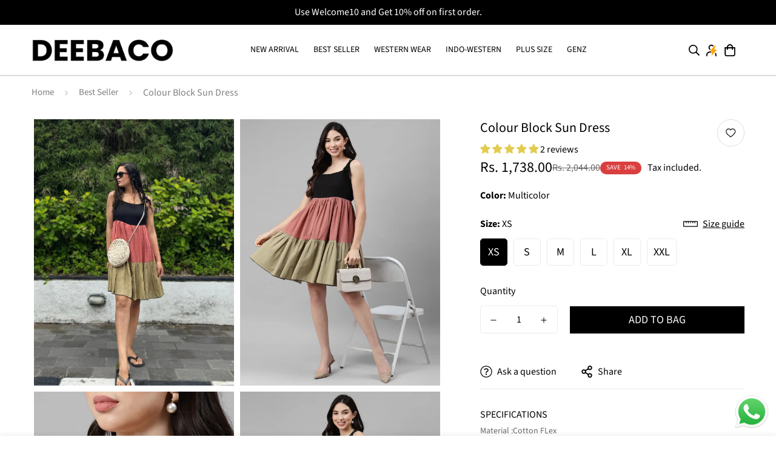

--- FILE ---
content_type: text/html; charset=utf-8
request_url: https://deebaco.com/products/colour-block-sun-dress
body_size: 78707
content:

<!doctype html>
<html
  class="no-js supports-no-cookies overflow-hidden"
  lang="en"
  data-template="product"
  
>
  <head>
    

<script>

window.merchantInfo  = {
        mid: "19g6ilix0bcy0",
        environment: "production",
        type: "merchantInfo",
  		storeId: "79702491436",
  		fbpixel: "1071765230858720",
      }
var productFormSelector = '';
var cart = {"note":null,"attributes":{},"original_total_price":0,"total_price":0,"total_discount":0,"total_weight":0.0,"item_count":0,"items":[],"requires_shipping":false,"currency":"INR","items_subtotal_price":0,"cart_level_discount_applications":[],"checkout_charge_amount":0}
var templateName = 'product'
</script>

<script src="https://pdp.gokwik.co/merchant-integration/build/merchant.integration.js?v4"></script>
<script src="https://analytics.gokwik.co/analytics.js" id="gokwikHeaderAnalytics"></script>

<style>

.gokwik-checkout {
  width: 100%;
  display: flex;
  justify-content: center;
  flex-direction: column;
  align-items: end;
  margin-bottom: 10px;
}
.gokwik-checkout button {
  max-width:100%;
  width: 100%;
  border: none;
  display: flex;
  justify-content: center;
  align-items: center;
  background: #000000;
  position: relative;
  margin: 0;
  padding: 5px 10px;
  height:45px;
}
#gokwik-buy-now.disabled, .gokwik-disabled{
  opacity:0.5;
  cursor: not-allowed;
  }
  .gokwik-checkout button:focus {
  outline: none;
}
.gokwik-checkout button > span {
  display: flex;
}
.gokwik-checkout button > span.btn-text {
  display: flex;
  flex-direction: column;
  color: #ffffff;
  align-items: flex-start;
}
.gokwik-checkout button > span.btn-text > span:last-child {
	padding-top: 2px;
    font-size: 10px;
    line-height: 10px;
    text-transform: initial;
}
.gokwik-checkout button > span.btn-text > span:first-child {
   font-size: 15px;
}
.gokwik-checkout button > span.pay-opt-icon img:first-child {
  margin-right: 10px;
  margin-left: 10px;
}
/*   Additional */


 

  

/* Loader CSS */
  #btn-loader{
    display: none;
    position: absolute;
    top: 0;
    bottom: 0;
    left: 0;
    right: 0;
    justify-content: center;
    align-items: center;
    background:#000000;
  } 

.cir-loader,
.cir-loader:after {
  border-radius: 50%;
  width: 35px;
  height: 35px;
}
.cir-loader {
  margin: 6px auto;
  font-size: 10px;
  position: relative;
  text-indent: -9999em;
  border-top: 0.5em solid rgba(255, 255, 255, 0.2);
  border-right: 0.5em solid rgba(255, 255, 255, 0.2);
  border-bottom: 0.5em solid rgba(255, 255, 255, 0.2);
  border-left: 0.5em solid #ffffff;
  -webkit-transform: translateZ(0);
  -ms-transform: translateZ(0);
  transform: translateZ(0);
  -webkit-animation: load8 1.1s infinite linear;
  animation: load8 1.1s infinite linear;
}
@-webkit-keyframes load8 {
  0% {
    -webkit-transform: rotate(0deg);
    transform: rotate(0deg);
  }
  100% {
    -webkit-transform: rotate(360deg);
    transform: rotate(360deg);
  }
}
@keyframes load8 {
  0% {
    -webkit-transform: rotate(0deg);
    transform: rotate(0deg);
  }
  100% {
    -webkit-transform: rotate(360deg);
    transform: rotate(360deg);
  }
}
</style> 



    
    

    
    <!-- Google tag (gtag.js) -->
<meta name="google-site-verification" content="YmROj3yE8zlZSZf3MtM2BF2t9L8YUacgC6wUlEMA0aY" /> 
<script async src="https://www.googletagmanager.com/gtag/js?id=G-800R7582YZ"></script>  
<script>
  window.dataLayer = window.dataLayer || [];
  function gtag(){dataLayer.push(arguments);}
  gtag('js', new Date());
  gtag('config','G-800R7582YZ',{ 'groups': 'GA4'});
</script>
    <meta charset="utf-8">
    <meta http-equiv="X-UA-Compatible" content="IE=edge">
    <meta name="viewport" content="width=device-width, initial-scale=1, maximum-scale=1.0, user-scalable=0">
    <meta name="theme-color" content="#000000"><link rel="canonical" href="https://deebaco.com/products/colour-block-sun-dress">
<link href="//deebaco.com/cdn/shop/t/9/assets/theme.css?v=2916837852425885811746984342" rel="stylesheet" type="text/css" media="all" />
<link href="//deebaco.com/cdn/shop/t/9/assets/chunk.css?v=170206912065018101511747986151" rel="stylesheet" type="text/css" media="all" />


<link rel="dns-prefetch" href="https://deebaco.com/products/colour-block-sun-dress" crossorigin>
<link rel="dns-prefetch" href="https://cdn.shopify.com" crossorigin>
<link rel="preconnect" href="https://deebaco.com/products/colour-block-sun-dress" crossorigin>
<link rel="preconnect" href="https://cdn.shopify.com" crossorigin>

<link href="//deebaco.com/cdn/shop/t/9/assets/vendor.min.js?v=79999708355473714711739792750" as="script" rel="preload">
<link href="//deebaco.com/cdn/shop/t/9/assets/app.min.js?v=137810436302511662751739792750" as="script" rel="preload">

<link rel="shortcut icon" href="//deebaco.com/cdn/shop/files/Deebaco-Fav-Icon-32.png?crop=center&height=32&v=1733921193&width=32" type="image/png"><title class="product">Colour Block Sun Dress</title><meta name="description" content="Material :Cotton FLex Color : Multicolor Pattern : Color Block Print Wash Care : Hand Wash Style : Tiered Dress Sleeves : Sleeveless Front Length : 34 (Inch) Sleeve Length : 16 (Inch) Due to artificial and natural lighting limitations during photography, the actual color of the piece may vary. The model (height 5&#39;8) is"><meta property="og:site_name" content="Deebaco">
<meta property="og:url" content="https://deebaco.com/products/colour-block-sun-dress">
<meta property="og:title" content="Colour Block Sun Dress">
<meta property="og:type" content="product">
<meta property="og:description" content="Material :Cotton FLex Color : Multicolor Pattern : Color Block Print Wash Care : Hand Wash Style : Tiered Dress Sleeves : Sleeveless Front Length : 34 (Inch) Sleeve Length : 16 (Inch) Due to artificial and natural lighting limitations during photography, the actual color of the piece may vary. The model (height 5&#39;8) is"><meta property="og:image" content="http://deebaco.com/cdn/shop/files/3_6_84fbe15f-d5d8-41db-bfff-695df1f57f88.jpg?v=1757310669">
<meta property="og:image:secure_url" content="https://deebaco.com/cdn/shop/files/3_6_84fbe15f-d5d8-41db-bfff-695df1f57f88.jpg?v=1757310669">
<meta property="og:image:width" content="1080">
<meta property="og:image:height" content="1440"><meta property="og:price:amount" content="1,738.00">
<meta property="og:price:currency" content="INR"><meta name="twitter:card" content="summary_large_image">
<meta name="twitter:title" content="Colour Block Sun Dress">
<meta name="twitter:description" content="Material :Cotton FLex Color : Multicolor Pattern : Color Block Print Wash Care : Hand Wash Style : Tiered Dress Sleeves : Sleeveless Front Length : 34 (Inch) Sleeve Length : 16 (Inch) Due to artificial and natural lighting limitations during photography, the actual color of the piece may vary. The model (height 5&#39;8) is">

<link rel="preconnect" href="https://fonts.shopifycdn.com" crossorigin><link rel="preload" as="font" href="//deebaco.com/cdn/fonts/source_sans_pro/sourcesanspro_n4.50ae3e156aed9a794db7e94c4d00984c7b66616c.woff2" type="font/woff2" crossorigin>
  <link rel="preload" as="font" href="//deebaco.com/cdn/fonts/source_sans_pro/sourcesanspro_n7.41cbad1715ffa6489ec3aab1c16fda6d5bdf2235.woff2" type="font/woff2" crossorigin><link rel="preload" as="font" href="//deebaco.com/cdn/fonts/source_sans_pro/sourcesanspro_n4.50ae3e156aed9a794db7e94c4d00984c7b66616c.woff2" type="font/woff2" crossorigin><style>
  @font-face {  font-family: "Source Sans Pro";  font-weight: 400;  font-style: normal;  font-display: swap;  src: url("//deebaco.com/cdn/fonts/source_sans_pro/sourcesanspro_n4.50ae3e156aed9a794db7e94c4d00984c7b66616c.woff2") format("woff2"),       url("//deebaco.com/cdn/fonts/source_sans_pro/sourcesanspro_n4.d1662e048bd96ae7123e46600ff9744c0d84502d.woff") format("woff");}@font-face {  font-family: "Source Sans Pro";  font-weight: 700;  font-style: normal;  font-display: swap;  src: url("//deebaco.com/cdn/fonts/source_sans_pro/sourcesanspro_n7.41cbad1715ffa6489ec3aab1c16fda6d5bdf2235.woff2") format("woff2"),       url("//deebaco.com/cdn/fonts/source_sans_pro/sourcesanspro_n7.01173495588557d2be0eb2bb2ecdf8e4f01cf917.woff") format("woff");}@font-face {  font-family: "Source Sans Pro";  font-weight: 300;  font-style: normal;  font-display: swap;  src: url("//deebaco.com/cdn/fonts/source_sans_pro/sourcesanspro_n3.f1c70856e459d6c7cac6b39dc007cd6db2de36a7.woff2") format("woff2"),       url("//deebaco.com/cdn/fonts/source_sans_pro/sourcesanspro_n3.16ca38b458155b1bbaf530a39044aff8b1bea589.woff") format("woff");}:root {  --font-stack-header: "Source Sans Pro", sans-serif;  --font-style-header: normal;  --font-weight-header: 400;  --font-weight-header--bolder: 700;  --font-weight-header--lighter: 300;}@font-face {  font-family: "Source Sans Pro";  font-weight: 400;  font-style: normal;  font-display: swap;  src: url("//deebaco.com/cdn/fonts/source_sans_pro/sourcesanspro_n4.50ae3e156aed9a794db7e94c4d00984c7b66616c.woff2") format("woff2"),       url("//deebaco.com/cdn/fonts/source_sans_pro/sourcesanspro_n4.d1662e048bd96ae7123e46600ff9744c0d84502d.woff") format("woff");}@font-face {  font-family: "Source Sans Pro";  font-weight: 700;  font-style: normal;  font-display: swap;  src: url("//deebaco.com/cdn/fonts/source_sans_pro/sourcesanspro_n7.41cbad1715ffa6489ec3aab1c16fda6d5bdf2235.woff2") format("woff2"),       url("//deebaco.com/cdn/fonts/source_sans_pro/sourcesanspro_n7.01173495588557d2be0eb2bb2ecdf8e4f01cf917.woff") format("woff");}@font-face {  font-family: "Source Sans Pro";  font-weight: 700;  font-style: normal;  font-display: swap;  src: url("//deebaco.com/cdn/fonts/source_sans_pro/sourcesanspro_n7.41cbad1715ffa6489ec3aab1c16fda6d5bdf2235.woff2") format("woff2"),       url("//deebaco.com/cdn/fonts/source_sans_pro/sourcesanspro_n7.01173495588557d2be0eb2bb2ecdf8e4f01cf917.woff") format("woff");}@font-face {  font-family: "Source Sans Pro";  font-weight: 400;  font-style: italic;  font-display: swap;  src: url("//deebaco.com/cdn/fonts/source_sans_pro/sourcesanspro_i4.130f29b9baa0095b80aea9236ca9ef6ab0069c67.woff2") format("woff2"),       url("//deebaco.com/cdn/fonts/source_sans_pro/sourcesanspro_i4.6146c8c8ae7b8853ccbbc8b859fcf805016ee743.woff") format("woff");}@font-face {  font-family: "Source Sans Pro";  font-weight: 700;  font-style: italic;  font-display: swap;  src: url("//deebaco.com/cdn/fonts/source_sans_pro/sourcesanspro_i7.98bb15b3a23880a6e1d86ade6dbb197526ff768d.woff2") format("woff2"),       url("//deebaco.com/cdn/fonts/source_sans_pro/sourcesanspro_i7.6274cea5e22a575d33653322a4399caadffb1338.woff") format("woff");}:root {  --font-weight-body--bold: 700;  --font-weight-body--bolder: 700;  --font-stack-body: "Source Sans Pro", sans-serif;  --font-style-body: normal;  --font-weight-body: 400;}
</style>
<style>
  html{font-size:calc(var(--font-base-size,16) * 1px)}body{font-family:var(--font-stack-body)!important;font-weight:var(--font-weight-body);font-style:var(--font-style-body);color:var(--color-body-text);font-size:calc(var(--font-base-size,16) * 1px);line-height:calc(var(--base-line-height) * 1px);scroll-behavior:smooth}body .h1,body .h2,body .h3,body .h4,body .h5,body .h6,body h1,body h2,body h3,body h4,body h5,body h6{font-family:var(--font-stack-header);font-weight:var(--font-weight-header);font-style:var(--font-style-header);color:var(--color-heading-text);line-height:normal}body .h1,body h1{font-size:calc(((var(--font-h1-mobile))/ (var(--font-base-size))) * 1rem)}body .h2,body h2{font-size:calc(((var(--font-h2-mobile))/ (var(--font-base-size))) * 1rem)}body .h3,body h3{font-size:calc(((var(--font-h3-mobile))/ (var(--font-base-size))) * 1rem)}body .h4,body h4{font-size:calc(((var(--font-h4-mobile))/ (var(--font-base-size))) * 1rem)}body .h5,body h5{font-size:calc(((var(--font-h5-mobile))/ (var(--font-base-size))) * 1rem)}body .h6,body h6{font-size:calc(((var(--font-h6-mobile))/ (var(--font-base-size))) * 1rem);line-height:1.4}@media only screen and (min-width:768px){body .h1,body h1{font-size:calc(((var(--font-h1-desktop))/ (var(--font-base-size))) * 1rem)}body .h2,body h2{font-size:calc(((var(--font-h2-desktop))/ (var(--font-base-size))) * 1rem)}body .h3,body h3{font-size:calc(((var(--font-h3-desktop))/ (var(--font-base-size))) * 1rem)}body .h4,body h4{font-size:calc(((var(--font-h4-desktop))/ (var(--font-base-size))) * 1rem)}body .h5,body h5{font-size:calc(((var(--font-h5-desktop))/ (var(--font-base-size))) * 1rem)}body .h6,body h6{font-size:calc(((var(--font-h6-desktop))/ (var(--font-base-size))) * 1rem)}}.swiper-wrapper{display:flex}.swiper-container:not(.swiper-container-initialized) .swiper-slide{width:calc(100% / var(--items,1));flex:0 0 auto}@media (max-width:1023px){.swiper-container:not(.swiper-container-initialized) .swiper-slide{min-width:40vw;flex:0 0 auto}}@media (max-width:767px){.swiper-container:not(.swiper-container-initialized) .swiper-slide{min-width:66vw;flex:0 0 auto}}.opacity-0{opacity:0}.opacity-100{opacity:1!important;}.placeholder-background{position:absolute;top:0;right:0;bottom:0;left:0;pointer-events:none}.placeholder-background--animation{background-color:#000;animation:placeholder-background-loading 1.5s infinite linear}[data-image-loading]{position:relative}[data-image-loading]:after{content:'';background-color:#000;animation:placeholder-background-loading 1.5s infinite linear;position:absolute;top:0;left:0;width:100%;height:100%;z-index:1}[data-image-loading] img.lazyload{opacity:0}[data-image-loading] img.lazyloaded{opacity:1}.no-js [data-image-loading]{animation-name:none}.lazyload--fade-in{opacity:0;transition:.25s all}.lazyload--fade-in.lazyloaded{opacity:1}@media (min-width:768px){.hidden.md\:block{display:block!important}.hidden.md\:flex{display:flex!important}.hidden.md\:grid{display:grid!important}}@media (min-width:1024px){.hidden.lg\:block{display:block!important}.hidden.lg\:flex{display:flex!important}.hidden.lg\:grid{display:grid!important}}@media (min-width:1280px){.hidden.xl\:block{display:block!important}.hidden.xl\:flex{display:flex!important}.hidden.xl\:grid{display:grid!important}}

  h1, .h1,
  h2, .h2,
  h3, .h3,
  h4, .h4,
  h5, .h5,
  h6, .h6 {
    letter-spacing: 0px;
  }
</style>

    <script>
  // https://codebeautify.org/jsviewer
  try {
    window.MinimogSettings = window.MinimogSettings || {};
    window.___mnag = 'userA' + (window.___mnag1 || '') + 'gent';

    document.documentElement.className = document.documentElement.className.replace('supports-no-cookies', 'supports-cookies').replace('no-js', 'js');
  } catch (error) {
    console.warn('Failed to execute critical scripts', error);
  }

  try {
    // Page speed agent
    var _nu = navigator[window.___mnag];
    var _psas = [
      {
        'b': 'ome-Li',
        'c': 'ghth',
        'd': 'ouse',
        'a': 'Chr',
      },
      {
        'd': 'hts',
        'a': 'Sp',
        'c': 'nsig',
        'b': 'eed I',
      },
      {
        'b': ' Lin',
        'd': '6_64',
        'a': 'X11;',
        'c': 'ux x8',
      }
    ];
    function __fn(i) {
      return Object.keys(_psas[i]).sort().reduce(function (a, c) { return a + _psas[i][c] }, '');
    }

    var __isPSA = (_nu.indexOf(__fn(0)) > -1 || _nu.indexOf(__fn(1)) > -1 || _nu.indexOf(__fn(2)) > -1);
    // var __isPSA = true

    window.___mnag = '!1';
    _psas = null;
  } catch (err) {
    var __isPSA = false;
    var _psas = null;
    window.___mnag = '!1';
  }

  // __activateStyle(this)
  function __as(l) {
    l.rel = 'stylesheet';
    l.media = 'all';
    l.removeAttribute('onload');
  }

  // _onChunkStyleLoad(this)
  function __ocsl(l) {
    if (!__isPSA) __as(l);
  }

  window.__isPSA = __isPSA;
</script>

    
<link rel="stylesheet" href="https://cdnjs.cloudflare.com/ajax/libs/font-awesome/4.7.0/css/font-awesome.min.css">
    <link href="//deebaco.com/cdn/shop/t/9/assets/theme.css?v=2916837852425885811746984342" rel="stylesheet" type="text/css" media="all" />
    <link href="//deebaco.com/cdn/shop/t/9/assets/chunk.css?v=170206912065018101511747986151" rel="stylesheet" type="text/css" media="all" />
    <link href="//deebaco.com/cdn/shop/t/9/assets/custom.css?v=165561714171639880561747986007" rel="stylesheet" type="text/css" media="all" />

    
<style data-shopify>:root {    /* ANIMATIONS */    --m-animation-duration: 600ms;    --m-animation-fade-in-up: m-fade-in-up var(--m-animation-duration) cubic-bezier(0, 0, 0.3, 1) forwards;    --m-animation-fade-in-left: m-fade-in-left var(--m-animation-duration) cubic-bezier(0, 0, 0.3, 1) forwards;    --m-animation-fade-in-right: m-fade-in-right var(--m-animation-duration) cubic-bezier(0, 0, 0.3, 1) forwards;    --m-animation-fade-in-left-rtl: m-fade-in-left-rtl var(--m-animation-duration) cubic-bezier(0, 0, 0.3, 1) forwards;    --m-animation-fade-in-right-rtl: m-fade-in-right-rtl var(--m-animation-duration) cubic-bezier(0, 0, 0.3, 1) forwards;    --m-animation-fade-in: m-fade-in calc(var(--m-animation-duration) * 2) cubic-bezier(0, 0, 0.3, 1);    --m-animation-zoom-fade: m-zoom-fade var(--m-animation-duration) ease forwards;		/* BODY */		--base-line-height: 28;		/* PRIMARY COLORS */		--color-primary: #000000;		--plyr-color-main: #000000;		--color-primary-darker: #333333;		/* TEXT COLORS */		--color-body-text: #000000;		--color-heading-text: #000000;		--color-sub-text: #000000;		--color-text-link: #000000;		--color-text-link-hover: #999999;		/* BUTTON COLORS */		--color-btn-bg:  #000000;		--color-btn-bg-hover: #000000;		--color-btn-text: #ffffff;		--color-btn-text-hover: #ffffff;    	--color-btn-secondary-border: #000000;    	--color-btn-secondary-text: #000000;		--btn-letter-spacing: 0px;		--btn-border-radius: 5px;		--btn-border-width: 1px;		--btn-line-height: 23px;				/* PRODUCT COLORS */		--product-title-color: #000000;		--product-sale-price-color: #666666;		--product-regular-price-color: #000000;		--product-type-color: #666666;		--product-desc-color: #666666;		/* TOPBAR COLORS */		--color-topbar-background: #ffffff;		--color-topbar-text: #000000;		/* MENU BAR COLORS */		--color-menu-background: #000000;		--color-menu-text: #f8f8f8;		/* BORDER COLORS */		--color-border: #dedede;		/* FOOTER COLORS */		--color-footer-text: #000000;		--color-footer-subtext: #666666;		--color-footer-background: #f5f5f5;		--color-footer-link: #666666;		--color-footer-link-hover: #000000;		--color-footer-background-mobile: #F5F5F5;		/* FOOTER BOTTOM COLORS */		--color-footer-bottom-text: #000;		--color-footer-bottom-background: #f5f5f5;		--color-footer-bottom-background-mobile: #F5F5F5;		/* HEADER */		--color-header-text: #000000;		--color-header-transparent-text: #000000;		--color-main-background: #ffffff;		--color-field-background: #ffffff;		--color-header-background: #ffffff;		--color-cart-wishlist-count: #ffffff;		--bg-cart-wishlist-count: #da3f3f;		--swatch-item-background-default: #f7f8fa;		--text-gray-400: #777777;		--text-gray-9b: #9b9b9b;		--text-black: #000000;		--text-white: #ffffff;		--bg-gray-400: #f7f8fa;		--bg-black: #000000;		--rounded-full: 9999px;		--border-color-1: #eeeeee;		--border-color-2: #b2b2b2;		--border-color-3: #d2d2d2;		--border-color-4: #737373;		--color-secondary: #666666;		--color-success: #3a8735;		--color-warning: #ff706b;		--color-info: #959595;		--color-disabled: #cecece;		--bg-disabled: #f7f7f7;		--bg-hover: #737373;		--bg-color-tooltip: #000000;		--text-color-tooltip: #ffffff;		--color-image-overlay: #000000;		--opacity-image-overlay: 0.2;		--theme-shadow: 0 5px 15px 0 rgba(0, 0, 0, 0.07);    	--arrow-select-box: url(//deebaco.com/cdn/shop/t/9/assets/ar-down.svg?v=92728264558441377851739792750);		/* FONT SIZES */		--font-base-size: 16;		--font-btn-size: 18px;		--font-btn-weight: 500;		--font-h1-desktop: 54;		--font-h1-mobile: 50;		--font-h2-desktop: 42;		--font-h2-mobile: 37;		--font-h3-desktop: 31;		--font-h3-mobile: 28;		--font-h4-desktop: 27;		--font-h4-mobile: 24;		--font-h5-desktop: 23;		--font-h5-mobile: 20;		--font-h6-desktop: 21;		--font-h6-mobile: 19;    	--arrow-down-url: url(//deebaco.com/cdn/shop/t/9/assets/arrow-down.svg?v=157552497485556416461739792750);    	--arrow-down-white-url: url(//deebaco.com/cdn/shop/t/9/assets/arrow-down-white.svg?v=70535736727834135531739792750);    	--product-title-line-clamp: unset;		--spacing-sections-desktop: 100px;        --spacing-sections-tablet: 75px;        --spacing-sections-mobile: 50px;	}
</style><link href="//deebaco.com/cdn/shop/t/9/assets/product-template.css?v=67949712502479484401739792750" rel="stylesheet" type="text/css" media="all" />
<link media="print" onload="this.media = 'all'" rel="stylesheet" href="//deebaco.com/cdn/shop/t/9/assets/vendor.css?v=28710240041808722351739792750">

<link href="//deebaco.com/cdn/shop/t/9/assets/custom.css?v=165561714171639880561747986007" rel="stylesheet" type="text/css" media="all" />

<style data-shopify>body {
    --container-width: 1250;
    --fluid-container-width: 1620px;
    --fluid-container-offset: 65px;
    background-color: #ffffff;
  }
  [style*="--aspect-ratio"]:before {
    padding-top: calc(100% / (0.0001 + var(--aspect-ratio, 16/9)));
  }
  @media ( max-width: 767px ) {
    [style*="--aspect-ratio"]:before {
      padding-top: calc(100% / (0.0001 + var(--aspect-ratio-mobile, var(--aspect-ratio, 16/9)) ));
    }
  }.sf-topbar {  border-color: #eee;}.sf__font-normal {  font-weight: 400;}body .sf-footer__block .social-media-links {  gap: 12px;  margin: 0;  padding: 5px;  flex-wrap: wrap;}body .sf-footer__block .social-media-links a {  color: #222;  width: 48px;  height: 48px;  padding: 0;  display: inline-flex;  align-items: center;  justify-content: center;  border-radius: 50%;  background-color: #E9E9E9;  transition: all .3s;}body .sf-footer__block .social-media-links a:hover {  background-color: #222;  color: #fff;  box-shadow: 0 0 0 0.2rem #222;}@media (min-width: 1536px) {  body .sf__footer-block-newsletter .sf__footer-block-title {    font-size: 42px;  }}
</style>


    <script src="//deebaco.com/cdn/shop/t/9/assets/vendor.min.js?v=79999708355473714711739792750" defer="defer"></script>
    <script src="//deebaco.com/cdn/shop/t/9/assets/theme-global.js?v=24534661300398246371739792750" defer="defer"></script>
    <script src="//deebaco.com/cdn/shop/t/9/assets/app.min.js?v=137810436302511662751739792750" defer="defer"></script><script src="//deebaco.com/cdn/shop/t/9/assets/animations.min.js?v=91103216221161842421739792750" defer="defer"></script><script>window.performance && window.performance.mark && window.performance.mark('shopify.content_for_header.start');</script><meta id="shopify-digital-wallet" name="shopify-digital-wallet" content="/79702491436/digital_wallets/dialog">
<link rel="alternate" type="application/json+oembed" href="https://deebaco.com/products/colour-block-sun-dress.oembed">
<script async="async" src="/checkouts/internal/preloads.js?locale=en-IN"></script>
<script id="shopify-features" type="application/json">{"accessToken":"1c3f376bc09d1b81348db5fe88938eb3","betas":["rich-media-storefront-analytics"],"domain":"deebaco.com","predictiveSearch":true,"shopId":79702491436,"locale":"en"}</script>
<script>var Shopify = Shopify || {};
Shopify.shop = "deebaco.myshopify.com";
Shopify.locale = "en";
Shopify.currency = {"active":"INR","rate":"1.0"};
Shopify.country = "IN";
Shopify.theme = {"name":"Copy of Deebaco| Hubako Media - GoKwik || Kwikpass","id":175562326316,"schema_name":"Minimog - OS 2.0","schema_version":"3.5.0","theme_store_id":null,"role":"main"};
Shopify.theme.handle = "null";
Shopify.theme.style = {"id":null,"handle":null};
Shopify.cdnHost = "deebaco.com/cdn";
Shopify.routes = Shopify.routes || {};
Shopify.routes.root = "/";</script>
<script type="module">!function(o){(o.Shopify=o.Shopify||{}).modules=!0}(window);</script>
<script>!function(o){function n(){var o=[];function n(){o.push(Array.prototype.slice.apply(arguments))}return n.q=o,n}var t=o.Shopify=o.Shopify||{};t.loadFeatures=n(),t.autoloadFeatures=n()}(window);</script>
<script id="shop-js-analytics" type="application/json">{"pageType":"product"}</script>
<script defer="defer" async type="module" src="//deebaco.com/cdn/shopifycloud/shop-js/modules/v2/client.init-shop-cart-sync_BT-GjEfc.en.esm.js"></script>
<script defer="defer" async type="module" src="//deebaco.com/cdn/shopifycloud/shop-js/modules/v2/chunk.common_D58fp_Oc.esm.js"></script>
<script defer="defer" async type="module" src="//deebaco.com/cdn/shopifycloud/shop-js/modules/v2/chunk.modal_xMitdFEc.esm.js"></script>
<script type="module">
  await import("//deebaco.com/cdn/shopifycloud/shop-js/modules/v2/client.init-shop-cart-sync_BT-GjEfc.en.esm.js");
await import("//deebaco.com/cdn/shopifycloud/shop-js/modules/v2/chunk.common_D58fp_Oc.esm.js");
await import("//deebaco.com/cdn/shopifycloud/shop-js/modules/v2/chunk.modal_xMitdFEc.esm.js");

  window.Shopify.SignInWithShop?.initShopCartSync?.({"fedCMEnabled":true,"windoidEnabled":true});

</script>
<script>(function() {
  var isLoaded = false;
  function asyncLoad() {
    if (isLoaded) return;
    isLoaded = true;
    var urls = ["https:\/\/convert.shipway.com\/dashboard\/js\/shpwidget.js?shop=deebaco.myshopify.com","\/\/cdn.shopify.com\/proxy\/37cfd26a13eb32d484ce0cd1ab4fe9da6cb8c303e22639c3d18291a55bdab142\/api.goaffpro.com\/loader.js?shop=deebaco.myshopify.com\u0026sp-cache-control=cHVibGljLCBtYXgtYWdlPTkwMA","https:\/\/svc.nitrocommerce.ai\/v1\/services\/shopify\/xshopify.js?_t=1c61aea3-733b-4c70-b2e6-ea5a4cd5bdf9\u0026shop=deebaco.myshopify.com"];
    for (var i = 0; i < urls.length; i++) {
      var s = document.createElement('script');
      s.type = 'text/javascript';
      s.async = true;
      s.src = urls[i];
      var x = document.getElementsByTagName('script')[0];
      x.parentNode.insertBefore(s, x);
    }
  };
  if(window.attachEvent) {
    window.attachEvent('onload', asyncLoad);
  } else {
    window.addEventListener('load', asyncLoad, false);
  }
})();</script>
<script id="__st">var __st={"a":79702491436,"offset":19800,"reqid":"f592ccfb-d95c-41ee-a2a7-560230ddf309-1769063338","pageurl":"deebaco.com\/products\/colour-block-sun-dress","u":"ef25be362f0a","p":"product","rtyp":"product","rid":8666042499372};</script>
<script>window.ShopifyPaypalV4VisibilityTracking = true;</script>
<script id="captcha-bootstrap">!function(){'use strict';const t='contact',e='account',n='new_comment',o=[[t,t],['blogs',n],['comments',n],[t,'customer']],c=[[e,'customer_login'],[e,'guest_login'],[e,'recover_customer_password'],[e,'create_customer']],r=t=>t.map((([t,e])=>`form[action*='/${t}']:not([data-nocaptcha='true']) input[name='form_type'][value='${e}']`)).join(','),a=t=>()=>t?[...document.querySelectorAll(t)].map((t=>t.form)):[];function s(){const t=[...o],e=r(t);return a(e)}const i='password',u='form_key',d=['recaptcha-v3-token','g-recaptcha-response','h-captcha-response',i],f=()=>{try{return window.sessionStorage}catch{return}},m='__shopify_v',_=t=>t.elements[u];function p(t,e,n=!1){try{const o=window.sessionStorage,c=JSON.parse(o.getItem(e)),{data:r}=function(t){const{data:e,action:n}=t;return t[m]||n?{data:e,action:n}:{data:t,action:n}}(c);for(const[e,n]of Object.entries(r))t.elements[e]&&(t.elements[e].value=n);n&&o.removeItem(e)}catch(o){console.error('form repopulation failed',{error:o})}}const l='form_type',E='cptcha';function T(t){t.dataset[E]=!0}const w=window,h=w.document,L='Shopify',v='ce_forms',y='captcha';let A=!1;((t,e)=>{const n=(g='f06e6c50-85a8-45c8-87d0-21a2b65856fe',I='https://cdn.shopify.com/shopifycloud/storefront-forms-hcaptcha/ce_storefront_forms_captcha_hcaptcha.v1.5.2.iife.js',D={infoText:'Protected by hCaptcha',privacyText:'Privacy',termsText:'Terms'},(t,e,n)=>{const o=w[L][v],c=o.bindForm;if(c)return c(t,g,e,D).then(n);var r;o.q.push([[t,g,e,D],n]),r=I,A||(h.body.append(Object.assign(h.createElement('script'),{id:'captcha-provider',async:!0,src:r})),A=!0)});var g,I,D;w[L]=w[L]||{},w[L][v]=w[L][v]||{},w[L][v].q=[],w[L][y]=w[L][y]||{},w[L][y].protect=function(t,e){n(t,void 0,e),T(t)},Object.freeze(w[L][y]),function(t,e,n,w,h,L){const[v,y,A,g]=function(t,e,n){const i=e?o:[],u=t?c:[],d=[...i,...u],f=r(d),m=r(i),_=r(d.filter((([t,e])=>n.includes(e))));return[a(f),a(m),a(_),s()]}(w,h,L),I=t=>{const e=t.target;return e instanceof HTMLFormElement?e:e&&e.form},D=t=>v().includes(t);t.addEventListener('submit',(t=>{const e=I(t);if(!e)return;const n=D(e)&&!e.dataset.hcaptchaBound&&!e.dataset.recaptchaBound,o=_(e),c=g().includes(e)&&(!o||!o.value);(n||c)&&t.preventDefault(),c&&!n&&(function(t){try{if(!f())return;!function(t){const e=f();if(!e)return;const n=_(t);if(!n)return;const o=n.value;o&&e.removeItem(o)}(t);const e=Array.from(Array(32),(()=>Math.random().toString(36)[2])).join('');!function(t,e){_(t)||t.append(Object.assign(document.createElement('input'),{type:'hidden',name:u})),t.elements[u].value=e}(t,e),function(t,e){const n=f();if(!n)return;const o=[...t.querySelectorAll(`input[type='${i}']`)].map((({name:t})=>t)),c=[...d,...o],r={};for(const[a,s]of new FormData(t).entries())c.includes(a)||(r[a]=s);n.setItem(e,JSON.stringify({[m]:1,action:t.action,data:r}))}(t,e)}catch(e){console.error('failed to persist form',e)}}(e),e.submit())}));const S=(t,e)=>{t&&!t.dataset[E]&&(n(t,e.some((e=>e===t))),T(t))};for(const o of['focusin','change'])t.addEventListener(o,(t=>{const e=I(t);D(e)&&S(e,y())}));const B=e.get('form_key'),M=e.get(l),P=B&&M;t.addEventListener('DOMContentLoaded',(()=>{const t=y();if(P)for(const e of t)e.elements[l].value===M&&p(e,B);[...new Set([...A(),...v().filter((t=>'true'===t.dataset.shopifyCaptcha))])].forEach((e=>S(e,t)))}))}(h,new URLSearchParams(w.location.search),n,t,e,['guest_login'])})(!1,!0)}();</script>
<script integrity="sha256-4kQ18oKyAcykRKYeNunJcIwy7WH5gtpwJnB7kiuLZ1E=" data-source-attribution="shopify.loadfeatures" defer="defer" src="//deebaco.com/cdn/shopifycloud/storefront/assets/storefront/load_feature-a0a9edcb.js" crossorigin="anonymous"></script>
<script data-source-attribution="shopify.dynamic_checkout.dynamic.init">var Shopify=Shopify||{};Shopify.PaymentButton=Shopify.PaymentButton||{isStorefrontPortableWallets:!0,init:function(){window.Shopify.PaymentButton.init=function(){};var t=document.createElement("script");t.src="https://deebaco.com/cdn/shopifycloud/portable-wallets/latest/portable-wallets.en.js",t.type="module",document.head.appendChild(t)}};
</script>
<script data-source-attribution="shopify.dynamic_checkout.buyer_consent">
  function portableWalletsHideBuyerConsent(e){var t=document.getElementById("shopify-buyer-consent"),n=document.getElementById("shopify-subscription-policy-button");t&&n&&(t.classList.add("hidden"),t.setAttribute("aria-hidden","true"),n.removeEventListener("click",e))}function portableWalletsShowBuyerConsent(e){var t=document.getElementById("shopify-buyer-consent"),n=document.getElementById("shopify-subscription-policy-button");t&&n&&(t.classList.remove("hidden"),t.removeAttribute("aria-hidden"),n.addEventListener("click",e))}window.Shopify?.PaymentButton&&(window.Shopify.PaymentButton.hideBuyerConsent=portableWalletsHideBuyerConsent,window.Shopify.PaymentButton.showBuyerConsent=portableWalletsShowBuyerConsent);
</script>
<script data-source-attribution="shopify.dynamic_checkout.cart.bootstrap">document.addEventListener("DOMContentLoaded",(function(){function t(){return document.querySelector("shopify-accelerated-checkout-cart, shopify-accelerated-checkout")}if(t())Shopify.PaymentButton.init();else{new MutationObserver((function(e,n){t()&&(Shopify.PaymentButton.init(),n.disconnect())})).observe(document.body,{childList:!0,subtree:!0})}}));
</script>

<script>window.performance && window.performance.mark && window.performance.mark('shopify.content_for_header.end');</script>
  <!-- BEGIN app block: shopify://apps/judge-me-reviews/blocks/judgeme_core/61ccd3b1-a9f2-4160-9fe9-4fec8413e5d8 --><!-- Start of Judge.me Core -->






<link rel="dns-prefetch" href="https://cdnwidget.judge.me">
<link rel="dns-prefetch" href="https://cdn.judge.me">
<link rel="dns-prefetch" href="https://cdn1.judge.me">
<link rel="dns-prefetch" href="https://api.judge.me">

<script data-cfasync='false' class='jdgm-settings-script'>window.jdgmSettings={"pagination":5,"disable_web_reviews":false,"badge_no_review_text":"No reviews","badge_n_reviews_text":"{{ n }} review/reviews","hide_badge_preview_if_no_reviews":true,"badge_hide_text":false,"enforce_center_preview_badge":false,"widget_title":"Customer Reviews","widget_open_form_text":"Write a review","widget_close_form_text":"Cancel review","widget_refresh_page_text":"Refresh page","widget_summary_text":"Based on {{ number_of_reviews }} review/reviews","widget_no_review_text":"Be the first to write a review","widget_name_field_text":"Display name","widget_verified_name_field_text":"Verified Name (public)","widget_name_placeholder_text":"Display name","widget_required_field_error_text":"This field is required.","widget_email_field_text":"Email address","widget_verified_email_field_text":"Verified Email (private, can not be edited)","widget_email_placeholder_text":"Your email address","widget_email_field_error_text":"Please enter a valid email address.","widget_rating_field_text":"Rating","widget_review_title_field_text":"Review Title","widget_review_title_placeholder_text":"Give your review a title","widget_review_body_field_text":"Review content","widget_review_body_placeholder_text":"Start writing here...","widget_pictures_field_text":"Picture/Video (optional)","widget_submit_review_text":"Submit Review","widget_submit_verified_review_text":"Submit Verified Review","widget_submit_success_msg_with_auto_publish":"Thank you! Please refresh the page in a few moments to see your review. You can remove or edit your review by logging into \u003ca href='https://judge.me/login' target='_blank' rel='nofollow noopener'\u003eJudge.me\u003c/a\u003e","widget_submit_success_msg_no_auto_publish":"Thank you! Your review will be published as soon as it is approved by the shop admin. You can remove or edit your review by logging into \u003ca href='https://judge.me/login' target='_blank' rel='nofollow noopener'\u003eJudge.me\u003c/a\u003e","widget_show_default_reviews_out_of_total_text":"Showing {{ n_reviews_shown }} out of {{ n_reviews }} reviews.","widget_show_all_link_text":"Show all","widget_show_less_link_text":"Show less","widget_author_said_text":"{{ reviewer_name }} said:","widget_days_text":"{{ n }} days ago","widget_weeks_text":"{{ n }} week/weeks ago","widget_months_text":"{{ n }} month/months ago","widget_years_text":"{{ n }} year/years ago","widget_yesterday_text":"Yesterday","widget_today_text":"Today","widget_replied_text":"\u003e\u003e {{ shop_name }} replied:","widget_read_more_text":"Read more","widget_reviewer_name_as_initial":"","widget_rating_filter_color":"#fbcd0a","widget_rating_filter_see_all_text":"See all reviews","widget_sorting_most_recent_text":"Most Recent","widget_sorting_highest_rating_text":"Highest Rating","widget_sorting_lowest_rating_text":"Lowest Rating","widget_sorting_with_pictures_text":"Only Pictures","widget_sorting_most_helpful_text":"Most Helpful","widget_open_question_form_text":"Ask a question","widget_reviews_subtab_text":"Reviews","widget_questions_subtab_text":"Questions","widget_question_label_text":"Question","widget_answer_label_text":"Answer","widget_question_placeholder_text":"Write your question here","widget_submit_question_text":"Submit Question","widget_question_submit_success_text":"Thank you for your question! We will notify you once it gets answered.","verified_badge_text":"Verified","verified_badge_bg_color":"","verified_badge_text_color":"","verified_badge_placement":"left-of-reviewer-name","widget_review_max_height":"","widget_hide_border":false,"widget_social_share":false,"widget_thumb":false,"widget_review_location_show":false,"widget_location_format":"","all_reviews_include_out_of_store_products":true,"all_reviews_out_of_store_text":"(out of store)","all_reviews_pagination":100,"all_reviews_product_name_prefix_text":"about","enable_review_pictures":true,"enable_question_anwser":false,"widget_theme":"default","review_date_format":"mm/dd/yyyy","default_sort_method":"most-recent","widget_product_reviews_subtab_text":"Product Reviews","widget_shop_reviews_subtab_text":"Shop Reviews","widget_other_products_reviews_text":"Reviews for other products","widget_store_reviews_subtab_text":"Store reviews","widget_no_store_reviews_text":"This store hasn't received any reviews yet","widget_web_restriction_product_reviews_text":"This product hasn't received any reviews yet","widget_no_items_text":"No items found","widget_show_more_text":"Show more","widget_write_a_store_review_text":"Write a Store Review","widget_other_languages_heading":"Reviews in Other Languages","widget_translate_review_text":"Translate review to {{ language }}","widget_translating_review_text":"Translating...","widget_show_original_translation_text":"Show original ({{ language }})","widget_translate_review_failed_text":"Review couldn't be translated.","widget_translate_review_retry_text":"Retry","widget_translate_review_try_again_later_text":"Try again later","show_product_url_for_grouped_product":false,"widget_sorting_pictures_first_text":"Pictures First","show_pictures_on_all_rev_page_mobile":false,"show_pictures_on_all_rev_page_desktop":false,"floating_tab_hide_mobile_install_preference":false,"floating_tab_button_name":"★ Reviews","floating_tab_title":"Let customers speak for us","floating_tab_button_color":"","floating_tab_button_background_color":"","floating_tab_url":"","floating_tab_url_enabled":false,"floating_tab_tab_style":"text","all_reviews_text_badge_text":"Customers rate us {{ shop.metafields.judgeme.all_reviews_rating | round: 1 }}/5 based on {{ shop.metafields.judgeme.all_reviews_count }} reviews.","all_reviews_text_badge_text_branded_style":"{{ shop.metafields.judgeme.all_reviews_rating | round: 1 }} out of 5 stars based on {{ shop.metafields.judgeme.all_reviews_count }} reviews","is_all_reviews_text_badge_a_link":false,"show_stars_for_all_reviews_text_badge":false,"all_reviews_text_badge_url":"","all_reviews_text_style":"branded","all_reviews_text_color_style":"judgeme_brand_color","all_reviews_text_color":"#108474","all_reviews_text_show_jm_brand":true,"featured_carousel_show_header":true,"featured_carousel_title":"Let customers speak for us","testimonials_carousel_title":"Customers are saying","videos_carousel_title":"Real customer stories","cards_carousel_title":"Customers are saying","featured_carousel_count_text":"from {{ n }} reviews","featured_carousel_add_link_to_all_reviews_page":false,"featured_carousel_url":"","featured_carousel_show_images":true,"featured_carousel_autoslide_interval":5,"featured_carousel_arrows_on_the_sides":true,"featured_carousel_height":250,"featured_carousel_width":80,"featured_carousel_image_size":0,"featured_carousel_image_height":250,"featured_carousel_arrow_color":"#eeeeee","verified_count_badge_style":"branded","verified_count_badge_orientation":"horizontal","verified_count_badge_color_style":"judgeme_brand_color","verified_count_badge_color":"#108474","is_verified_count_badge_a_link":false,"verified_count_badge_url":"","verified_count_badge_show_jm_brand":true,"widget_rating_preset_default":5,"widget_first_sub_tab":"product-reviews","widget_show_histogram":true,"widget_histogram_use_custom_color":false,"widget_pagination_use_custom_color":false,"widget_star_use_custom_color":false,"widget_verified_badge_use_custom_color":false,"widget_write_review_use_custom_color":false,"picture_reminder_submit_button":"Upload Pictures","enable_review_videos":false,"mute_video_by_default":false,"widget_sorting_videos_first_text":"Videos First","widget_review_pending_text":"Pending","featured_carousel_items_for_large_screen":3,"social_share_options_order":"Facebook,Twitter","remove_microdata_snippet":true,"disable_json_ld":false,"enable_json_ld_products":false,"preview_badge_show_question_text":false,"preview_badge_no_question_text":"No questions","preview_badge_n_question_text":"{{ number_of_questions }} question/questions","qa_badge_show_icon":false,"qa_badge_position":"same-row","remove_judgeme_branding":false,"widget_add_search_bar":false,"widget_search_bar_placeholder":"Search","widget_sorting_verified_only_text":"Verified only","featured_carousel_theme":"card","featured_carousel_show_rating":true,"featured_carousel_show_title":true,"featured_carousel_show_body":true,"featured_carousel_show_date":false,"featured_carousel_show_reviewer":true,"featured_carousel_show_product":false,"featured_carousel_header_background_color":"#108474","featured_carousel_header_text_color":"#ffffff","featured_carousel_name_product_separator":"reviewed","featured_carousel_full_star_background":"#108474","featured_carousel_empty_star_background":"#dadada","featured_carousel_vertical_theme_background":"#f9fafb","featured_carousel_verified_badge_enable":true,"featured_carousel_verified_badge_color":"#108474","featured_carousel_border_style":"round","featured_carousel_review_line_length_limit":3,"featured_carousel_more_reviews_button_text":"Read more reviews","featured_carousel_view_product_button_text":"View product","all_reviews_page_load_reviews_on":"scroll","all_reviews_page_load_more_text":"Load More Reviews","disable_fb_tab_reviews":false,"enable_ajax_cdn_cache":false,"widget_advanced_speed_features":5,"widget_public_name_text":"displayed publicly like","default_reviewer_name":"John Smith","default_reviewer_name_has_non_latin":true,"widget_reviewer_anonymous":"Anonymous","medals_widget_title":"Judge.me Review Medals","medals_widget_background_color":"#f9fafb","medals_widget_position":"footer_all_pages","medals_widget_border_color":"#f9fafb","medals_widget_verified_text_position":"left","medals_widget_use_monochromatic_version":false,"medals_widget_elements_color":"#108474","show_reviewer_avatar":true,"widget_invalid_yt_video_url_error_text":"Not a YouTube video URL","widget_max_length_field_error_text":"Please enter no more than {0} characters.","widget_show_country_flag":false,"widget_show_collected_via_shop_app":true,"widget_verified_by_shop_badge_style":"light","widget_verified_by_shop_text":"Verified by Shop","widget_show_photo_gallery":false,"widget_load_with_code_splitting":true,"widget_ugc_install_preference":false,"widget_ugc_title":"Made by us, Shared by you","widget_ugc_subtitle":"Tag us to see your picture featured in our page","widget_ugc_arrows_color":"#ffffff","widget_ugc_primary_button_text":"Buy Now","widget_ugc_primary_button_background_color":"#108474","widget_ugc_primary_button_text_color":"#ffffff","widget_ugc_primary_button_border_width":"0","widget_ugc_primary_button_border_style":"none","widget_ugc_primary_button_border_color":"#108474","widget_ugc_primary_button_border_radius":"25","widget_ugc_secondary_button_text":"Load More","widget_ugc_secondary_button_background_color":"#ffffff","widget_ugc_secondary_button_text_color":"#108474","widget_ugc_secondary_button_border_width":"2","widget_ugc_secondary_button_border_style":"solid","widget_ugc_secondary_button_border_color":"#108474","widget_ugc_secondary_button_border_radius":"25","widget_ugc_reviews_button_text":"View Reviews","widget_ugc_reviews_button_background_color":"#ffffff","widget_ugc_reviews_button_text_color":"#108474","widget_ugc_reviews_button_border_width":"2","widget_ugc_reviews_button_border_style":"solid","widget_ugc_reviews_button_border_color":"#108474","widget_ugc_reviews_button_border_radius":"25","widget_ugc_reviews_button_link_to":"judgeme-reviews-page","widget_ugc_show_post_date":true,"widget_ugc_max_width":"800","widget_rating_metafield_value_type":true,"widget_primary_color":"#e2cc4f","widget_enable_secondary_color":false,"widget_secondary_color":"#edf5f5","widget_summary_average_rating_text":"{{ average_rating }} out of 5","widget_media_grid_title":"Customer photos \u0026 videos","widget_media_grid_see_more_text":"See more","widget_round_style":false,"widget_show_product_medals":true,"widget_verified_by_judgeme_text":"Verified by Judge.me","widget_show_store_medals":true,"widget_verified_by_judgeme_text_in_store_medals":"Verified by Judge.me","widget_media_field_exceed_quantity_message":"Sorry, we can only accept {{ max_media }} for one review.","widget_media_field_exceed_limit_message":"{{ file_name }} is too large, please select a {{ media_type }} less than {{ size_limit }}MB.","widget_review_submitted_text":"Review Submitted!","widget_question_submitted_text":"Question Submitted!","widget_close_form_text_question":"Cancel","widget_write_your_answer_here_text":"Write your answer here","widget_enabled_branded_link":true,"widget_show_collected_by_judgeme":true,"widget_reviewer_name_color":"","widget_write_review_text_color":"","widget_write_review_bg_color":"","widget_collected_by_judgeme_text":"collected by Judge.me","widget_pagination_type":"standard","widget_load_more_text":"Load More","widget_load_more_color":"#108474","widget_full_review_text":"Full Review","widget_read_more_reviews_text":"Read More Reviews","widget_read_questions_text":"Read Questions","widget_questions_and_answers_text":"Questions \u0026 Answers","widget_verified_by_text":"Verified by","widget_verified_text":"Verified","widget_number_of_reviews_text":"{{ number_of_reviews }} reviews","widget_back_button_text":"Back","widget_next_button_text":"Next","widget_custom_forms_filter_button":"Filters","custom_forms_style":"horizontal","widget_show_review_information":false,"how_reviews_are_collected":"How reviews are collected?","widget_show_review_keywords":false,"widget_gdpr_statement":"How we use your data: We'll only contact you about the review you left, and only if necessary. By submitting your review, you agree to Judge.me's \u003ca href='https://judge.me/terms' target='_blank' rel='nofollow noopener'\u003eterms\u003c/a\u003e, \u003ca href='https://judge.me/privacy' target='_blank' rel='nofollow noopener'\u003eprivacy\u003c/a\u003e and \u003ca href='https://judge.me/content-policy' target='_blank' rel='nofollow noopener'\u003econtent\u003c/a\u003e policies.","widget_multilingual_sorting_enabled":false,"widget_translate_review_content_enabled":false,"widget_translate_review_content_method":"manual","popup_widget_review_selection":"automatically_with_pictures","popup_widget_round_border_style":true,"popup_widget_show_title":true,"popup_widget_show_body":true,"popup_widget_show_reviewer":false,"popup_widget_show_product":true,"popup_widget_show_pictures":true,"popup_widget_use_review_picture":true,"popup_widget_show_on_home_page":true,"popup_widget_show_on_product_page":true,"popup_widget_show_on_collection_page":true,"popup_widget_show_on_cart_page":true,"popup_widget_position":"bottom_left","popup_widget_first_review_delay":5,"popup_widget_duration":5,"popup_widget_interval":5,"popup_widget_review_count":5,"popup_widget_hide_on_mobile":true,"review_snippet_widget_round_border_style":true,"review_snippet_widget_card_color":"#FFFFFF","review_snippet_widget_slider_arrows_background_color":"#FFFFFF","review_snippet_widget_slider_arrows_color":"#000000","review_snippet_widget_star_color":"#108474","show_product_variant":false,"all_reviews_product_variant_label_text":"Variant: ","widget_show_verified_branding":true,"widget_ai_summary_title":"Customers say","widget_ai_summary_disclaimer":"AI-powered review summary based on recent customer reviews","widget_show_ai_summary":false,"widget_show_ai_summary_bg":false,"widget_show_review_title_input":true,"redirect_reviewers_invited_via_email":"review_widget","request_store_review_after_product_review":false,"request_review_other_products_in_order":false,"review_form_color_scheme":"default","review_form_corner_style":"square","review_form_star_color":{},"review_form_text_color":"#333333","review_form_background_color":"#ffffff","review_form_field_background_color":"#fafafa","review_form_button_color":{},"review_form_button_text_color":"#ffffff","review_form_modal_overlay_color":"#000000","review_content_screen_title_text":"How would you rate this product?","review_content_introduction_text":"We would love it if you would share a bit about your experience.","store_review_form_title_text":"How would you rate this store?","store_review_form_introduction_text":"We would love it if you would share a bit about your experience.","show_review_guidance_text":true,"one_star_review_guidance_text":"Poor","five_star_review_guidance_text":"Great","customer_information_screen_title_text":"About you","customer_information_introduction_text":"Please tell us more about you.","custom_questions_screen_title_text":"Your experience in more detail","custom_questions_introduction_text":"Here are a few questions to help us understand more about your experience.","review_submitted_screen_title_text":"Thanks for your review!","review_submitted_screen_thank_you_text":"We are processing it and it will appear on the store soon.","review_submitted_screen_email_verification_text":"Please confirm your email by clicking the link we just sent you. This helps us keep reviews authentic.","review_submitted_request_store_review_text":"Would you like to share your experience of shopping with us?","review_submitted_review_other_products_text":"Would you like to review these products?","store_review_screen_title_text":"Would you like to share your experience of shopping with us?","store_review_introduction_text":"We value your feedback and use it to improve. Please share any thoughts or suggestions you have.","reviewer_media_screen_title_picture_text":"Share a picture","reviewer_media_introduction_picture_text":"Upload a photo to support your review.","reviewer_media_screen_title_video_text":"Share a video","reviewer_media_introduction_video_text":"Upload a video to support your review.","reviewer_media_screen_title_picture_or_video_text":"Share a picture or video","reviewer_media_introduction_picture_or_video_text":"Upload a photo or video to support your review.","reviewer_media_youtube_url_text":"Paste your Youtube URL here","advanced_settings_next_step_button_text":"Next","advanced_settings_close_review_button_text":"Close","modal_write_review_flow":false,"write_review_flow_required_text":"Required","write_review_flow_privacy_message_text":"We respect your privacy.","write_review_flow_anonymous_text":"Post review as anonymous","write_review_flow_visibility_text":"This won't be visible to other customers.","write_review_flow_multiple_selection_help_text":"Select as many as you like","write_review_flow_single_selection_help_text":"Select one option","write_review_flow_required_field_error_text":"This field is required","write_review_flow_invalid_email_error_text":"Please enter a valid email address","write_review_flow_max_length_error_text":"Max. {{ max_length }} characters.","write_review_flow_media_upload_text":"\u003cb\u003eClick to upload\u003c/b\u003e or drag and drop","write_review_flow_gdpr_statement":"We'll only contact you about your review if necessary. By submitting your review, you agree to our \u003ca href='https://judge.me/terms' target='_blank' rel='nofollow noopener'\u003eterms and conditions\u003c/a\u003e and \u003ca href='https://judge.me/privacy' target='_blank' rel='nofollow noopener'\u003eprivacy policy\u003c/a\u003e.","rating_only_reviews_enabled":false,"show_negative_reviews_help_screen":false,"new_review_flow_help_screen_rating_threshold":3,"negative_review_resolution_screen_title_text":"Tell us more","negative_review_resolution_text":"Your experience matters to us. If there were issues with your purchase, we're here to help. Feel free to reach out to us, we'd love the opportunity to make things right.","negative_review_resolution_button_text":"Contact us","negative_review_resolution_proceed_with_review_text":"Leave a review","negative_review_resolution_subject":"Issue with purchase from {{ shop_name }}.{{ order_name }}","preview_badge_collection_page_install_status":false,"widget_review_custom_css":"","preview_badge_custom_css":"","preview_badge_stars_count":"5-stars","featured_carousel_custom_css":"","floating_tab_custom_css":"","all_reviews_widget_custom_css":"","medals_widget_custom_css":"","verified_badge_custom_css":"","all_reviews_text_custom_css":"","transparency_badges_collected_via_store_invite":false,"transparency_badges_from_another_provider":false,"transparency_badges_collected_from_store_visitor":false,"transparency_badges_collected_by_verified_review_provider":false,"transparency_badges_earned_reward":false,"transparency_badges_collected_via_store_invite_text":"Review collected via store invitation","transparency_badges_from_another_provider_text":"Review collected from another provider","transparency_badges_collected_from_store_visitor_text":"Review collected from a store visitor","transparency_badges_written_in_google_text":"Review written in Google","transparency_badges_written_in_etsy_text":"Review written in Etsy","transparency_badges_written_in_shop_app_text":"Review written in Shop App","transparency_badges_earned_reward_text":"Review earned a reward for future purchase","product_review_widget_per_page":10,"widget_store_review_label_text":"Review about the store","checkout_comment_extension_title_on_product_page":"Customer Comments","checkout_comment_extension_num_latest_comment_show":5,"checkout_comment_extension_format":"name_and_timestamp","checkout_comment_customer_name":"last_initial","checkout_comment_comment_notification":true,"preview_badge_collection_page_install_preference":false,"preview_badge_home_page_install_preference":false,"preview_badge_product_page_install_preference":false,"review_widget_install_preference":"","review_carousel_install_preference":false,"floating_reviews_tab_install_preference":"none","verified_reviews_count_badge_install_preference":false,"all_reviews_text_install_preference":false,"review_widget_best_location":false,"judgeme_medals_install_preference":false,"review_widget_revamp_enabled":false,"review_widget_qna_enabled":false,"review_widget_header_theme":"minimal","review_widget_widget_title_enabled":true,"review_widget_header_text_size":"medium","review_widget_header_text_weight":"regular","review_widget_average_rating_style":"compact","review_widget_bar_chart_enabled":true,"review_widget_bar_chart_type":"numbers","review_widget_bar_chart_style":"standard","review_widget_expanded_media_gallery_enabled":false,"review_widget_reviews_section_theme":"standard","review_widget_image_style":"thumbnails","review_widget_review_image_ratio":"square","review_widget_stars_size":"medium","review_widget_verified_badge":"standard_text","review_widget_review_title_text_size":"medium","review_widget_review_text_size":"medium","review_widget_review_text_length":"medium","review_widget_number_of_columns_desktop":3,"review_widget_carousel_transition_speed":5,"review_widget_custom_questions_answers_display":"always","review_widget_button_text_color":"#FFFFFF","review_widget_text_color":"#000000","review_widget_lighter_text_color":"#7B7B7B","review_widget_corner_styling":"soft","review_widget_review_word_singular":"review","review_widget_review_word_plural":"reviews","review_widget_voting_label":"Helpful?","review_widget_shop_reply_label":"Reply from {{ shop_name }}:","review_widget_filters_title":"Filters","qna_widget_question_word_singular":"Question","qna_widget_question_word_plural":"Questions","qna_widget_answer_reply_label":"Answer from {{ answerer_name }}:","qna_content_screen_title_text":"Ask a question about this product","qna_widget_question_required_field_error_text":"Please enter your question.","qna_widget_flow_gdpr_statement":"We'll only contact you about your question if necessary. By submitting your question, you agree to our \u003ca href='https://judge.me/terms' target='_blank' rel='nofollow noopener'\u003eterms and conditions\u003c/a\u003e and \u003ca href='https://judge.me/privacy' target='_blank' rel='nofollow noopener'\u003eprivacy policy\u003c/a\u003e.","qna_widget_question_submitted_text":"Thanks for your question!","qna_widget_close_form_text_question":"Close","qna_widget_question_submit_success_text":"We’ll notify you by email when your question is answered.","all_reviews_widget_v2025_enabled":false,"all_reviews_widget_v2025_header_theme":"default","all_reviews_widget_v2025_widget_title_enabled":true,"all_reviews_widget_v2025_header_text_size":"medium","all_reviews_widget_v2025_header_text_weight":"regular","all_reviews_widget_v2025_average_rating_style":"compact","all_reviews_widget_v2025_bar_chart_enabled":true,"all_reviews_widget_v2025_bar_chart_type":"numbers","all_reviews_widget_v2025_bar_chart_style":"standard","all_reviews_widget_v2025_expanded_media_gallery_enabled":false,"all_reviews_widget_v2025_show_store_medals":true,"all_reviews_widget_v2025_show_photo_gallery":true,"all_reviews_widget_v2025_show_review_keywords":false,"all_reviews_widget_v2025_show_ai_summary":false,"all_reviews_widget_v2025_show_ai_summary_bg":false,"all_reviews_widget_v2025_add_search_bar":false,"all_reviews_widget_v2025_default_sort_method":"most-recent","all_reviews_widget_v2025_reviews_per_page":10,"all_reviews_widget_v2025_reviews_section_theme":"default","all_reviews_widget_v2025_image_style":"thumbnails","all_reviews_widget_v2025_review_image_ratio":"square","all_reviews_widget_v2025_stars_size":"medium","all_reviews_widget_v2025_verified_badge":"bold_badge","all_reviews_widget_v2025_review_title_text_size":"medium","all_reviews_widget_v2025_review_text_size":"medium","all_reviews_widget_v2025_review_text_length":"medium","all_reviews_widget_v2025_number_of_columns_desktop":3,"all_reviews_widget_v2025_carousel_transition_speed":5,"all_reviews_widget_v2025_custom_questions_answers_display":"always","all_reviews_widget_v2025_show_product_variant":false,"all_reviews_widget_v2025_show_reviewer_avatar":true,"all_reviews_widget_v2025_reviewer_name_as_initial":"","all_reviews_widget_v2025_review_location_show":false,"all_reviews_widget_v2025_location_format":"","all_reviews_widget_v2025_show_country_flag":false,"all_reviews_widget_v2025_verified_by_shop_badge_style":"light","all_reviews_widget_v2025_social_share":false,"all_reviews_widget_v2025_social_share_options_order":"Facebook,Twitter,LinkedIn,Pinterest","all_reviews_widget_v2025_pagination_type":"standard","all_reviews_widget_v2025_button_text_color":"#FFFFFF","all_reviews_widget_v2025_text_color":"#000000","all_reviews_widget_v2025_lighter_text_color":"#7B7B7B","all_reviews_widget_v2025_corner_styling":"soft","all_reviews_widget_v2025_title":"Customer reviews","all_reviews_widget_v2025_ai_summary_title":"Customers say about this store","all_reviews_widget_v2025_no_review_text":"Be the first to write a review","platform":"shopify","branding_url":"https://app.judge.me/reviews/stores/deebaco.com","branding_text":"Powered by Judge.me","locale":"en","reply_name":"Deebaco","widget_version":"3.0","footer":true,"autopublish":true,"review_dates":true,"enable_custom_form":false,"shop_use_review_site":true,"shop_locale":"en","enable_multi_locales_translations":false,"show_review_title_input":true,"review_verification_email_status":"always","can_be_branded":false,"reply_name_text":"Deebaco"};</script> <style class='jdgm-settings-style'>.jdgm-xx{left:0}:root{--jdgm-primary-color: #e2cc4f;--jdgm-secondary-color: rgba(226,204,79,0.1);--jdgm-star-color: #e2cc4f;--jdgm-write-review-text-color: white;--jdgm-write-review-bg-color: #e2cc4f;--jdgm-paginate-color: #e2cc4f;--jdgm-border-radius: 0;--jdgm-reviewer-name-color: #e2cc4f}.jdgm-histogram__bar-content{background-color:#e2cc4f}.jdgm-rev[data-verified-buyer=true] .jdgm-rev__icon.jdgm-rev__icon:after,.jdgm-rev__buyer-badge.jdgm-rev__buyer-badge{color:white;background-color:#e2cc4f}.jdgm-review-widget--small .jdgm-gallery.jdgm-gallery .jdgm-gallery__thumbnail-link:nth-child(8) .jdgm-gallery__thumbnail-wrapper.jdgm-gallery__thumbnail-wrapper:before{content:"See more"}@media only screen and (min-width: 768px){.jdgm-gallery.jdgm-gallery .jdgm-gallery__thumbnail-link:nth-child(8) .jdgm-gallery__thumbnail-wrapper.jdgm-gallery__thumbnail-wrapper:before{content:"See more"}}.jdgm-prev-badge[data-average-rating='0.00']{display:none !important}.jdgm-author-all-initials{display:none !important}.jdgm-author-last-initial{display:none !important}.jdgm-rev-widg__title{visibility:hidden}.jdgm-rev-widg__summary-text{visibility:hidden}.jdgm-prev-badge__text{visibility:hidden}.jdgm-rev__prod-link-prefix:before{content:'about'}.jdgm-rev__variant-label:before{content:'Variant: '}.jdgm-rev__out-of-store-text:before{content:'(out of store)'}@media only screen and (min-width: 768px){.jdgm-rev__pics .jdgm-rev_all-rev-page-picture-separator,.jdgm-rev__pics .jdgm-rev__product-picture{display:none}}@media only screen and (max-width: 768px){.jdgm-rev__pics .jdgm-rev_all-rev-page-picture-separator,.jdgm-rev__pics .jdgm-rev__product-picture{display:none}}.jdgm-preview-badge[data-template="product"]{display:none !important}.jdgm-preview-badge[data-template="collection"]{display:none !important}.jdgm-preview-badge[data-template="index"]{display:none !important}.jdgm-review-widget[data-from-snippet="true"]{display:none !important}.jdgm-verified-count-badget[data-from-snippet="true"]{display:none !important}.jdgm-carousel-wrapper[data-from-snippet="true"]{display:none !important}.jdgm-all-reviews-text[data-from-snippet="true"]{display:none !important}.jdgm-medals-section[data-from-snippet="true"]{display:none !important}.jdgm-ugc-media-wrapper[data-from-snippet="true"]{display:none !important}.jdgm-rev__transparency-badge[data-badge-type="review_collected_via_store_invitation"]{display:none !important}.jdgm-rev__transparency-badge[data-badge-type="review_collected_from_another_provider"]{display:none !important}.jdgm-rev__transparency-badge[data-badge-type="review_collected_from_store_visitor"]{display:none !important}.jdgm-rev__transparency-badge[data-badge-type="review_written_in_etsy"]{display:none !important}.jdgm-rev__transparency-badge[data-badge-type="review_written_in_google_business"]{display:none !important}.jdgm-rev__transparency-badge[data-badge-type="review_written_in_shop_app"]{display:none !important}.jdgm-rev__transparency-badge[data-badge-type="review_earned_for_future_purchase"]{display:none !important}.jdgm-review-snippet-widget .jdgm-rev-snippet-widget__cards-container .jdgm-rev-snippet-card{border-radius:8px;background:#fff}.jdgm-review-snippet-widget .jdgm-rev-snippet-widget__cards-container .jdgm-rev-snippet-card__rev-rating .jdgm-star{color:#108474}.jdgm-review-snippet-widget .jdgm-rev-snippet-widget__prev-btn,.jdgm-review-snippet-widget .jdgm-rev-snippet-widget__next-btn{border-radius:50%;background:#fff}.jdgm-review-snippet-widget .jdgm-rev-snippet-widget__prev-btn>svg,.jdgm-review-snippet-widget .jdgm-rev-snippet-widget__next-btn>svg{fill:#000}.jdgm-full-rev-modal.rev-snippet-widget .jm-mfp-container .jm-mfp-content,.jdgm-full-rev-modal.rev-snippet-widget .jm-mfp-container .jdgm-full-rev__icon,.jdgm-full-rev-modal.rev-snippet-widget .jm-mfp-container .jdgm-full-rev__pic-img,.jdgm-full-rev-modal.rev-snippet-widget .jm-mfp-container .jdgm-full-rev__reply{border-radius:8px}.jdgm-full-rev-modal.rev-snippet-widget .jm-mfp-container .jdgm-full-rev[data-verified-buyer="true"] .jdgm-full-rev__icon::after{border-radius:8px}.jdgm-full-rev-modal.rev-snippet-widget .jm-mfp-container .jdgm-full-rev .jdgm-rev__buyer-badge{border-radius:calc( 8px / 2 )}.jdgm-full-rev-modal.rev-snippet-widget .jm-mfp-container .jdgm-full-rev .jdgm-full-rev__replier::before{content:'Deebaco'}.jdgm-full-rev-modal.rev-snippet-widget .jm-mfp-container .jdgm-full-rev .jdgm-full-rev__product-button{border-radius:calc( 8px * 6 )}
</style> <style class='jdgm-settings-style'></style>

  
  
  
  <style class='jdgm-miracle-styles'>
  @-webkit-keyframes jdgm-spin{0%{-webkit-transform:rotate(0deg);-ms-transform:rotate(0deg);transform:rotate(0deg)}100%{-webkit-transform:rotate(359deg);-ms-transform:rotate(359deg);transform:rotate(359deg)}}@keyframes jdgm-spin{0%{-webkit-transform:rotate(0deg);-ms-transform:rotate(0deg);transform:rotate(0deg)}100%{-webkit-transform:rotate(359deg);-ms-transform:rotate(359deg);transform:rotate(359deg)}}@font-face{font-family:'JudgemeStar';src:url("[data-uri]") format("woff");font-weight:normal;font-style:normal}.jdgm-star{font-family:'JudgemeStar';display:inline !important;text-decoration:none !important;padding:0 4px 0 0 !important;margin:0 !important;font-weight:bold;opacity:1;-webkit-font-smoothing:antialiased;-moz-osx-font-smoothing:grayscale}.jdgm-star:hover{opacity:1}.jdgm-star:last-of-type{padding:0 !important}.jdgm-star.jdgm--on:before{content:"\e000"}.jdgm-star.jdgm--off:before{content:"\e001"}.jdgm-star.jdgm--half:before{content:"\e002"}.jdgm-widget *{margin:0;line-height:1.4;-webkit-box-sizing:border-box;-moz-box-sizing:border-box;box-sizing:border-box;-webkit-overflow-scrolling:touch}.jdgm-hidden{display:none !important;visibility:hidden !important}.jdgm-temp-hidden{display:none}.jdgm-spinner{width:40px;height:40px;margin:auto;border-radius:50%;border-top:2px solid #eee;border-right:2px solid #eee;border-bottom:2px solid #eee;border-left:2px solid #ccc;-webkit-animation:jdgm-spin 0.8s infinite linear;animation:jdgm-spin 0.8s infinite linear}.jdgm-prev-badge{display:block !important}

</style>


  
  
   


<script data-cfasync='false' class='jdgm-script'>
!function(e){window.jdgm=window.jdgm||{},jdgm.CDN_HOST="https://cdnwidget.judge.me/",jdgm.CDN_HOST_ALT="https://cdn2.judge.me/cdn/widget_frontend/",jdgm.API_HOST="https://api.judge.me/",jdgm.CDN_BASE_URL="https://cdn.shopify.com/extensions/019be17e-f3a5-7af8-ad6f-79a9f502fb85/judgeme-extensions-305/assets/",
jdgm.docReady=function(d){(e.attachEvent?"complete"===e.readyState:"loading"!==e.readyState)?
setTimeout(d,0):e.addEventListener("DOMContentLoaded",d)},jdgm.loadCSS=function(d,t,o,a){
!o&&jdgm.loadCSS.requestedUrls.indexOf(d)>=0||(jdgm.loadCSS.requestedUrls.push(d),
(a=e.createElement("link")).rel="stylesheet",a.class="jdgm-stylesheet",a.media="nope!",
a.href=d,a.onload=function(){this.media="all",t&&setTimeout(t)},e.body.appendChild(a))},
jdgm.loadCSS.requestedUrls=[],jdgm.loadJS=function(e,d){var t=new XMLHttpRequest;
t.onreadystatechange=function(){4===t.readyState&&(Function(t.response)(),d&&d(t.response))},
t.open("GET",e),t.onerror=function(){if(e.indexOf(jdgm.CDN_HOST)===0&&jdgm.CDN_HOST_ALT!==jdgm.CDN_HOST){var f=e.replace(jdgm.CDN_HOST,jdgm.CDN_HOST_ALT);jdgm.loadJS(f,d)}},t.send()},jdgm.docReady((function(){(window.jdgmLoadCSS||e.querySelectorAll(
".jdgm-widget, .jdgm-all-reviews-page").length>0)&&(jdgmSettings.widget_load_with_code_splitting?
parseFloat(jdgmSettings.widget_version)>=3?jdgm.loadCSS(jdgm.CDN_HOST+"widget_v3/base.css"):
jdgm.loadCSS(jdgm.CDN_HOST+"widget/base.css"):jdgm.loadCSS(jdgm.CDN_HOST+"shopify_v2.css"),
jdgm.loadJS(jdgm.CDN_HOST+"loa"+"der.js"))}))}(document);
</script>
<noscript><link rel="stylesheet" type="text/css" media="all" href="https://cdnwidget.judge.me/shopify_v2.css"></noscript>

<!-- BEGIN app snippet: theme_fix_tags --><script>
  (function() {
    var jdgmThemeFixes = null;
    if (!jdgmThemeFixes) return;
    var thisThemeFix = jdgmThemeFixes[Shopify.theme.id];
    if (!thisThemeFix) return;

    if (thisThemeFix.html) {
      document.addEventListener("DOMContentLoaded", function() {
        var htmlDiv = document.createElement('div');
        htmlDiv.classList.add('jdgm-theme-fix-html');
        htmlDiv.innerHTML = thisThemeFix.html;
        document.body.append(htmlDiv);
      });
    };

    if (thisThemeFix.css) {
      var styleTag = document.createElement('style');
      styleTag.classList.add('jdgm-theme-fix-style');
      styleTag.innerHTML = thisThemeFix.css;
      document.head.append(styleTag);
    };

    if (thisThemeFix.js) {
      var scriptTag = document.createElement('script');
      scriptTag.classList.add('jdgm-theme-fix-script');
      scriptTag.innerHTML = thisThemeFix.js;
      document.head.append(scriptTag);
    };
  })();
</script>
<!-- END app snippet -->
<!-- End of Judge.me Core -->



<!-- END app block --><!-- BEGIN app block: shopify://apps/foxkit-sales-boost/blocks/foxkit-theme-helper/13f41957-6b79-47c1-99a2-e52431f06fff -->
<style data-shopify>
  
  :root {
  	--foxkit-border-radius-btn: 4px;
  	--foxkit-height-btn: 45px;
  	--foxkit-btn-primary-bg: #212121;
  	--foxkit-btn-primary-text: #FFFFFF;
  	--foxkit-btn-primary-hover-bg: #000000;
  	--foxkit-btn-primary-hover-text: #FFFFFF;
  	--foxkit-btn-secondary-bg: #FFFFFF;
  	--foxkit-btn-secondary-text: #000000;
  	--foxkit-btn-secondary-hover-bg: #000000;
  	--foxkit-btn-secondary-hover-text: #FFFFFF;
  	--foxkit-text-color: #666666;
  	--foxkit-heading-text-color: #000000;
  	--foxkit-prices-color: #000000;
  	--foxkit-badge-color: #DA3F3F;
  	--foxkit-border-color: #ebebeb;
  }
  
  .foxkit-critical-hidden {
  	display: none !important;
  }
</style>
<script>
   var ShopifyRootUrl = "\/";
   var _useRootBaseUrl = null
   window.FoxKitThemeHelperEnabled = true;
   window.FoxKitPlugins = window.FoxKitPlugins || {}
   window.FoxKitStrings = window.FoxKitStrings || {}
   window.FoxKitAssets = window.FoxKitAssets || {}
   window.FoxKitModules = window.FoxKitModules || {}
   window.FoxKitSettings = {
     discountPrefix: "FX",
     showWaterMark: null,
     multipleLanguages: null,
     primaryLocale: true,
     combineWithProductDiscounts: true,
     enableAjaxAtc: true,
     discountApplyBy: "discount_code",
     foxKitBaseUrl: "foxkit.app",
     shopDomain: "https:\/\/deebaco.com",
     baseUrl: _useRootBaseUrl ? "/" : ShopifyRootUrl.endsWith('/') ? ShopifyRootUrl : ShopifyRootUrl + '/',
     currencyCode: "INR",
     moneyFormat: !!window.MinimogTheme ? window.MinimogSettings.money_format : "Rs. {{amount}}",
     moneyWithCurrencyFormat: "Rs. {{amount}}",
     template: "product",
     templateName: "product",
     optimizePerformance: false,product: Object.assign({"id":8666042499372,"title":"Colour Block Sun Dress","handle":"colour-block-sun-dress","description":"\u003cul\u003e\n\u003cli\u003e\u003cspan style=\"font-size: 0.875rem;\"\u003eMaterial :Cotton FLex \u003c\/span\u003e\u003c\/li\u003e\n\u003cli\u003e\u003cspan style=\"font-size: 0.875rem;\"\u003eColor : Multicolor \u003c\/span\u003e\u003c\/li\u003e\n\u003cli\u003e\u003cspan style=\"font-size: 0.875rem;\"\u003ePattern : Color Block Print \u003c\/span\u003e\u003c\/li\u003e\n\u003cli\u003e\u003cspan style=\"font-size: 0.875rem;\"\u003eWash Care : Hand Wash \u003c\/span\u003e\u003c\/li\u003e\n\u003cli\u003e\u003cspan style=\"font-size: 0.875rem;\"\u003eStyle : Tiered Dress \u003c\/span\u003e\u003c\/li\u003e\n\u003cli\u003e\u003cspan style=\"font-size: 0.875rem;\"\u003eSleeves : Sleeveless \u003c\/span\u003e\u003c\/li\u003e\n\u003cli\u003e\u003cspan style=\"font-size: 0.875rem;\"\u003e Front Length : 34 (Inch) \u003c\/span\u003e\u003c\/li\u003e\n\u003cli\u003e\u003cspan style=\"font-size: 0.875rem;\"\u003e Sleeve Length : 16 (Inch) \u003c\/span\u003e\u003c\/li\u003e\n\u003c\/ul\u003e\n\u003cp\u003e\u003cspan style=\"font-size: 0.875rem;\"\u003eDue to artificial and natural lighting limitations during photography, the actual color of the piece may vary.\u003c\/span\u003e\u003c\/p\u003e\n\u003cul\u003e\n\u003cli\u003e\u003cspan style=\"font-size: 0.875rem;\"\u003eThe model (height 5'8) is wearing a size S Package \u003c\/span\u003e\u003c\/li\u003e\n\u003cli\u003e\u003cspan style=\"font-size: 0.875rem;\"\u003eContains : 1 Dress\u003c\/span\u003e\u003c\/li\u003e\n\u003cli\u003e\u003cspan style=\"font-size: 0.875rem;\"\u003eSKU : DBDR00000800\u003c\/span\u003e\u003c\/li\u003e\n\u003c\/ul\u003e","published_at":"2024-11-06T15:53:46+05:30","created_at":"2023-09-12T19:52:07+05:30","vendor":"DEEBACO","type":"Dresses","tags":["BEST SELLER","Dresses","WESTERN WEAR"],"price":173800,"price_min":173800,"price_max":173800,"available":true,"price_varies":false,"compare_at_price":204400,"compare_at_price_min":204400,"compare_at_price_max":204400,"compare_at_price_varies":false,"variants":[{"id":46833365483820,"title":"Multicolor \/ XS","option1":"Multicolor","option2":"XS","option3":null,"sku":"DBDR00000800_XS","requires_shipping":true,"taxable":true,"featured_image":null,"available":true,"name":"Colour Block Sun Dress - Multicolor \/ XS","public_title":"Multicolor \/ XS","options":["Multicolor","XS"],"price":173800,"weight":0,"compare_at_price":204400,"inventory_management":"shopify","barcode":null,"requires_selling_plan":false,"selling_plan_allocations":[]},{"id":46833365516588,"title":"Multicolor \/ S","option1":"Multicolor","option2":"S","option3":null,"sku":"DBDR00000800_S","requires_shipping":true,"taxable":true,"featured_image":null,"available":true,"name":"Colour Block Sun Dress - Multicolor \/ S","public_title":"Multicolor \/ S","options":["Multicolor","S"],"price":173800,"weight":0,"compare_at_price":204400,"inventory_management":"shopify","barcode":null,"requires_selling_plan":false,"selling_plan_allocations":[]},{"id":46833365582124,"title":"Multicolor \/ M","option1":"Multicolor","option2":"M","option3":null,"sku":"DBDR00000800_M","requires_shipping":true,"taxable":true,"featured_image":null,"available":true,"name":"Colour Block Sun Dress - Multicolor \/ M","public_title":"Multicolor \/ M","options":["Multicolor","M"],"price":173800,"weight":0,"compare_at_price":204400,"inventory_management":"shopify","barcode":null,"requires_selling_plan":false,"selling_plan_allocations":[]},{"id":46833365614892,"title":"Multicolor \/ L","option1":"Multicolor","option2":"L","option3":null,"sku":"DBDR00000800_L","requires_shipping":true,"taxable":true,"featured_image":null,"available":true,"name":"Colour Block Sun Dress - Multicolor \/ L","public_title":"Multicolor \/ L","options":["Multicolor","L"],"price":173800,"weight":0,"compare_at_price":204400,"inventory_management":"shopify","barcode":null,"requires_selling_plan":false,"selling_plan_allocations":[]},{"id":46833365647660,"title":"Multicolor \/ XL","option1":"Multicolor","option2":"XL","option3":null,"sku":"DBDR00000800_XL","requires_shipping":true,"taxable":true,"featured_image":null,"available":true,"name":"Colour Block Sun Dress - Multicolor \/ XL","public_title":"Multicolor \/ XL","options":["Multicolor","XL"],"price":173800,"weight":0,"compare_at_price":204400,"inventory_management":"shopify","barcode":null,"requires_selling_plan":false,"selling_plan_allocations":[]},{"id":46833365680428,"title":"Multicolor \/ XXL","option1":"Multicolor","option2":"XXL","option3":null,"sku":"DBDR00000800_XXL","requires_shipping":true,"taxable":true,"featured_image":null,"available":true,"name":"Colour Block Sun Dress - Multicolor \/ XXL","public_title":"Multicolor \/ XXL","options":["Multicolor","XXL"],"price":173800,"weight":0,"compare_at_price":204400,"inventory_management":"shopify","barcode":null,"requires_selling_plan":false,"selling_plan_allocations":[]}],"images":["\/\/deebaco.com\/cdn\/shop\/files\/3_6_84fbe15f-d5d8-41db-bfff-695df1f57f88.jpg?v=1757310669","\/\/deebaco.com\/cdn\/shop\/products\/807706f7-82c2-4c97-bafb-8e223d5093ec1684947203613DEEBACOMulticolouredColourblockedFitFlareDress6_91f31f84-f4c5-484d-b770-cea5734f40d5.jpg?v=1757310669","\/\/deebaco.com\/cdn\/shop\/products\/7605c8d1-30df-4095-a68e-f7c3ba3cfb091684947203633DEEBACOMulticolouredColourblockedFitFlareDress2_6e0f7926-f9c9-4d24-bf79-6c4d101e7570.jpg?v=1757310669","\/\/deebaco.com\/cdn\/shop\/products\/c8b62b1c-c1eb-4ca7-bc36-efef76a304391684947203653DEEBACOMulticolouredColourblockedFitFlareDress4_ca84fd5b-758a-47eb-bafa-352c0f0fc271.jpg?v=1757310669","\/\/deebaco.com\/cdn\/shop\/products\/f30355ed-e905-45b0-be41-5277718d318b1684947203663DEEBACOMulticolouredColourblockedFitFlareDress5_245076b5-5865-47a5-b8f4-39d0950d98c1.jpg?v=1757310669","\/\/deebaco.com\/cdn\/shop\/products\/e4da5b29-1b9d-453c-af45-b45b7913b4251684947203642DEEBACOMulticolouredColourblockedFitFlareDress3_fdea98aa-b598-4853-af59-728ecb1f2b22.jpg?v=1757310669","\/\/deebaco.com\/cdn\/shop\/products\/2f4fe95d-f2f3-4cfd-963d-a696ff9b087e1684947203623DEEBACOMulticolouredColourblockedFitFlareDress1_33dd0438-51ef-46c6-a9f2-6b84d9e78052.jpg?v=1757310669","\/\/deebaco.com\/cdn\/shop\/files\/1_caf5363e-6efb-4a50-b0e9-ab483379e443.jpg?v=1757310687","\/\/deebaco.com\/cdn\/shop\/files\/3_6_cc91fcb9-2201-47c6-8161-81e77448173f.jpg?v=1757310670","\/\/deebaco.com\/cdn\/shop\/files\/1_df7b5936-92a7-4938-89d9-2b6a788c9ffb.jpg?v=1757310670"],"featured_image":"\/\/deebaco.com\/cdn\/shop\/files\/3_6_84fbe15f-d5d8-41db-bfff-695df1f57f88.jpg?v=1757310669","options":["Color","Size"],"media":[{"alt":null,"id":40714712514860,"position":1,"preview_image":{"aspect_ratio":0.75,"height":1440,"width":1080,"src":"\/\/deebaco.com\/cdn\/shop\/files\/3_6_84fbe15f-d5d8-41db-bfff-695df1f57f88.jpg?v=1757310669"},"aspect_ratio":0.75,"height":1440,"media_type":"image","src":"\/\/deebaco.com\/cdn\/shop\/files\/3_6_84fbe15f-d5d8-41db-bfff-695df1f57f88.jpg?v=1757310669","width":1080},{"alt":null,"id":35541168161068,"position":2,"preview_image":{"aspect_ratio":0.75,"height":720,"width":540,"src":"\/\/deebaco.com\/cdn\/shop\/products\/807706f7-82c2-4c97-bafb-8e223d5093ec1684947203613DEEBACOMulticolouredColourblockedFitFlareDress6_91f31f84-f4c5-484d-b770-cea5734f40d5.jpg?v=1757310669"},"aspect_ratio":0.75,"height":720,"media_type":"image","src":"\/\/deebaco.com\/cdn\/shop\/products\/807706f7-82c2-4c97-bafb-8e223d5093ec1684947203613DEEBACOMulticolouredColourblockedFitFlareDress6_91f31f84-f4c5-484d-b770-cea5734f40d5.jpg?v=1757310669","width":540},{"alt":null,"id":35541168193836,"position":3,"preview_image":{"aspect_ratio":0.75,"height":720,"width":540,"src":"\/\/deebaco.com\/cdn\/shop\/products\/7605c8d1-30df-4095-a68e-f7c3ba3cfb091684947203633DEEBACOMulticolouredColourblockedFitFlareDress2_6e0f7926-f9c9-4d24-bf79-6c4d101e7570.jpg?v=1757310669"},"aspect_ratio":0.75,"height":720,"media_type":"image","src":"\/\/deebaco.com\/cdn\/shop\/products\/7605c8d1-30df-4095-a68e-f7c3ba3cfb091684947203633DEEBACOMulticolouredColourblockedFitFlareDress2_6e0f7926-f9c9-4d24-bf79-6c4d101e7570.jpg?v=1757310669","width":540},{"alt":null,"id":35541168226604,"position":4,"preview_image":{"aspect_ratio":0.75,"height":720,"width":540,"src":"\/\/deebaco.com\/cdn\/shop\/products\/c8b62b1c-c1eb-4ca7-bc36-efef76a304391684947203653DEEBACOMulticolouredColourblockedFitFlareDress4_ca84fd5b-758a-47eb-bafa-352c0f0fc271.jpg?v=1757310669"},"aspect_ratio":0.75,"height":720,"media_type":"image","src":"\/\/deebaco.com\/cdn\/shop\/products\/c8b62b1c-c1eb-4ca7-bc36-efef76a304391684947203653DEEBACOMulticolouredColourblockedFitFlareDress4_ca84fd5b-758a-47eb-bafa-352c0f0fc271.jpg?v=1757310669","width":540},{"alt":null,"id":35541168259372,"position":5,"preview_image":{"aspect_ratio":0.75,"height":720,"width":540,"src":"\/\/deebaco.com\/cdn\/shop\/products\/f30355ed-e905-45b0-be41-5277718d318b1684947203663DEEBACOMulticolouredColourblockedFitFlareDress5_245076b5-5865-47a5-b8f4-39d0950d98c1.jpg?v=1757310669"},"aspect_ratio":0.75,"height":720,"media_type":"image","src":"\/\/deebaco.com\/cdn\/shop\/products\/f30355ed-e905-45b0-be41-5277718d318b1684947203663DEEBACOMulticolouredColourblockedFitFlareDress5_245076b5-5865-47a5-b8f4-39d0950d98c1.jpg?v=1757310669","width":540},{"alt":null,"id":35541168292140,"position":6,"preview_image":{"aspect_ratio":0.75,"height":720,"width":540,"src":"\/\/deebaco.com\/cdn\/shop\/products\/e4da5b29-1b9d-453c-af45-b45b7913b4251684947203642DEEBACOMulticolouredColourblockedFitFlareDress3_fdea98aa-b598-4853-af59-728ecb1f2b22.jpg?v=1757310669"},"aspect_ratio":0.75,"height":720,"media_type":"image","src":"\/\/deebaco.com\/cdn\/shop\/products\/e4da5b29-1b9d-453c-af45-b45b7913b4251684947203642DEEBACOMulticolouredColourblockedFitFlareDress3_fdea98aa-b598-4853-af59-728ecb1f2b22.jpg?v=1757310669","width":540},{"alt":null,"id":35541168324908,"position":7,"preview_image":{"aspect_ratio":0.75,"height":720,"width":540,"src":"\/\/deebaco.com\/cdn\/shop\/products\/2f4fe95d-f2f3-4cfd-963d-a696ff9b087e1684947203623DEEBACOMulticolouredColourblockedFitFlareDress1_33dd0438-51ef-46c6-a9f2-6b84d9e78052.jpg?v=1757310669"},"aspect_ratio":0.75,"height":720,"media_type":"image","src":"\/\/deebaco.com\/cdn\/shop\/products\/2f4fe95d-f2f3-4cfd-963d-a696ff9b087e1684947203623DEEBACOMulticolouredColourblockedFitFlareDress1_33dd0438-51ef-46c6-a9f2-6b84d9e78052.jpg?v=1757310669","width":540},{"alt":null,"id":40131847389484,"position":8,"preview_image":{"aspect_ratio":2.509,"height":322,"width":808,"src":"\/\/deebaco.com\/cdn\/shop\/files\/1_caf5363e-6efb-4a50-b0e9-ab483379e443.jpg?v=1757310687"},"aspect_ratio":2.509,"height":322,"media_type":"image","src":"\/\/deebaco.com\/cdn\/shop\/files\/1_caf5363e-6efb-4a50-b0e9-ab483379e443.jpg?v=1757310687","width":808},{"alt":null,"id":41964351848748,"position":9,"preview_image":{"aspect_ratio":0.75,"height":1440,"width":1080,"src":"\/\/deebaco.com\/cdn\/shop\/files\/3_6_cc91fcb9-2201-47c6-8161-81e77448173f.jpg?v=1757310670"},"aspect_ratio":0.75,"height":1440,"media_type":"image","src":"\/\/deebaco.com\/cdn\/shop\/files\/3_6_cc91fcb9-2201-47c6-8161-81e77448173f.jpg?v=1757310670","width":1080},{"alt":null,"id":41964351881516,"position":10,"preview_image":{"aspect_ratio":2.509,"height":322,"width":808,"src":"\/\/deebaco.com\/cdn\/shop\/files\/1_df7b5936-92a7-4938-89d9-2b6a788c9ffb.jpg?v=1757310670"},"aspect_ratio":2.509,"height":322,"media_type":"image","src":"\/\/deebaco.com\/cdn\/shop\/files\/1_df7b5936-92a7-4938-89d9-2b6a788c9ffb.jpg?v=1757310670","width":808}],"requires_selling_plan":false,"selling_plan_groups":[],"content":"\u003cul\u003e\n\u003cli\u003e\u003cspan style=\"font-size: 0.875rem;\"\u003eMaterial :Cotton FLex \u003c\/span\u003e\u003c\/li\u003e\n\u003cli\u003e\u003cspan style=\"font-size: 0.875rem;\"\u003eColor : Multicolor \u003c\/span\u003e\u003c\/li\u003e\n\u003cli\u003e\u003cspan style=\"font-size: 0.875rem;\"\u003ePattern : Color Block Print \u003c\/span\u003e\u003c\/li\u003e\n\u003cli\u003e\u003cspan style=\"font-size: 0.875rem;\"\u003eWash Care : Hand Wash \u003c\/span\u003e\u003c\/li\u003e\n\u003cli\u003e\u003cspan style=\"font-size: 0.875rem;\"\u003eStyle : Tiered Dress \u003c\/span\u003e\u003c\/li\u003e\n\u003cli\u003e\u003cspan style=\"font-size: 0.875rem;\"\u003eSleeves : Sleeveless \u003c\/span\u003e\u003c\/li\u003e\n\u003cli\u003e\u003cspan style=\"font-size: 0.875rem;\"\u003e Front Length : 34 (Inch) \u003c\/span\u003e\u003c\/li\u003e\n\u003cli\u003e\u003cspan style=\"font-size: 0.875rem;\"\u003e Sleeve Length : 16 (Inch) \u003c\/span\u003e\u003c\/li\u003e\n\u003c\/ul\u003e\n\u003cp\u003e\u003cspan style=\"font-size: 0.875rem;\"\u003eDue to artificial and natural lighting limitations during photography, the actual color of the piece may vary.\u003c\/span\u003e\u003c\/p\u003e\n\u003cul\u003e\n\u003cli\u003e\u003cspan style=\"font-size: 0.875rem;\"\u003eThe model (height 5'8) is wearing a size S Package \u003c\/span\u003e\u003c\/li\u003e\n\u003cli\u003e\u003cspan style=\"font-size: 0.875rem;\"\u003eContains : 1 Dress\u003c\/span\u003e\u003c\/li\u003e\n\u003cli\u003e\u003cspan style=\"font-size: 0.875rem;\"\u003eSKU : DBDR00000800\u003c\/span\u003e\u003c\/li\u003e\n\u003c\/ul\u003e"}, {
       variants: [{"id":46833365483820,"title":"Multicolor \/ XS","option1":"Multicolor","option2":"XS","option3":null,"sku":"DBDR00000800_XS","requires_shipping":true,"taxable":true,"featured_image":null,"available":true,"name":"Colour Block Sun Dress - Multicolor \/ XS","public_title":"Multicolor \/ XS","options":["Multicolor","XS"],"price":173800,"weight":0,"compare_at_price":204400,"inventory_management":"shopify","barcode":null,"requires_selling_plan":false,"selling_plan_allocations":[]},{"id":46833365516588,"title":"Multicolor \/ S","option1":"Multicolor","option2":"S","option3":null,"sku":"DBDR00000800_S","requires_shipping":true,"taxable":true,"featured_image":null,"available":true,"name":"Colour Block Sun Dress - Multicolor \/ S","public_title":"Multicolor \/ S","options":["Multicolor","S"],"price":173800,"weight":0,"compare_at_price":204400,"inventory_management":"shopify","barcode":null,"requires_selling_plan":false,"selling_plan_allocations":[]},{"id":46833365582124,"title":"Multicolor \/ M","option1":"Multicolor","option2":"M","option3":null,"sku":"DBDR00000800_M","requires_shipping":true,"taxable":true,"featured_image":null,"available":true,"name":"Colour Block Sun Dress - Multicolor \/ M","public_title":"Multicolor \/ M","options":["Multicolor","M"],"price":173800,"weight":0,"compare_at_price":204400,"inventory_management":"shopify","barcode":null,"requires_selling_plan":false,"selling_plan_allocations":[]},{"id":46833365614892,"title":"Multicolor \/ L","option1":"Multicolor","option2":"L","option3":null,"sku":"DBDR00000800_L","requires_shipping":true,"taxable":true,"featured_image":null,"available":true,"name":"Colour Block Sun Dress - Multicolor \/ L","public_title":"Multicolor \/ L","options":["Multicolor","L"],"price":173800,"weight":0,"compare_at_price":204400,"inventory_management":"shopify","barcode":null,"requires_selling_plan":false,"selling_plan_allocations":[]},{"id":46833365647660,"title":"Multicolor \/ XL","option1":"Multicolor","option2":"XL","option3":null,"sku":"DBDR00000800_XL","requires_shipping":true,"taxable":true,"featured_image":null,"available":true,"name":"Colour Block Sun Dress - Multicolor \/ XL","public_title":"Multicolor \/ XL","options":["Multicolor","XL"],"price":173800,"weight":0,"compare_at_price":204400,"inventory_management":"shopify","barcode":null,"requires_selling_plan":false,"selling_plan_allocations":[]},{"id":46833365680428,"title":"Multicolor \/ XXL","option1":"Multicolor","option2":"XXL","option3":null,"sku":"DBDR00000800_XXL","requires_shipping":true,"taxable":true,"featured_image":null,"available":true,"name":"Colour Block Sun Dress - Multicolor \/ XXL","public_title":"Multicolor \/ XXL","options":["Multicolor","XXL"],"price":173800,"weight":0,"compare_at_price":204400,"inventory_management":"shopify","barcode":null,"requires_selling_plan":false,"selling_plan_allocations":[]}],
       selectedVariant: {"id":46833365483820,"title":"Multicolor \/ XS","option1":"Multicolor","option2":"XS","option3":null,"sku":"DBDR00000800_XS","requires_shipping":true,"taxable":true,"featured_image":null,"available":true,"name":"Colour Block Sun Dress - Multicolor \/ XS","public_title":"Multicolor \/ XS","options":["Multicolor","XS"],"price":173800,"weight":0,"compare_at_price":204400,"inventory_management":"shopify","barcode":null,"requires_selling_plan":false,"selling_plan_allocations":[]},
       hasOnlyDefaultVariant: false,
       collections: [{"id":454088458540,"handle":"best-seller","title":"Best Seller","updated_at":"2026-01-21T18:19:02+05:30","body_html":"","published_at":"2023-07-24T17:02:26+05:30","sort_order":"best-selling","template_suffix":"","disjunctive":false,"rules":[{"column":"tag","relation":"equals","condition":"Best Seller"}],"published_scope":"global"},{"id":456175321388,"handle":"dresses","title":"Dresses","updated_at":"2026-01-21T18:19:04+05:30","body_html":"","published_at":"2023-08-10T12:08:31+05:30","sort_order":"created-desc","template_suffix":"","disjunctive":false,"rules":[{"column":"tag","relation":"equals","condition":"Dresses"}],"published_scope":"global"},{"id":474614333740,"handle":"product-above-1000","updated_at":"2026-01-21T18:19:04+05:30","published_at":"2025-10-11T15:07:49+05:30","sort_order":"best-selling","template_suffix":"","published_scope":"global","title":"Products with 5% Tax","body_html":""},{"id":454088491308,"handle":"western-wear","title":"Western Wear","updated_at":"2026-01-21T18:19:04+05:30","body_html":"","published_at":"2023-07-24T17:02:54+05:30","sort_order":"created-desc","template_suffix":"","disjunctive":false,"rules":[{"column":"tag","relation":"equals","condition":"Western Wear"}],"published_scope":"global"}]
     }),routes: {
       root: "\/",
       cart: "\/cart",
       cart_add_url: '/cart/add',
       cart_change_url: '/cart/change',
       cart_update_url: '/cart/update'
     },
     dateNow: "2026\/01\/22 11:58:00+0530 (IST)",
     isMinimogTheme: !!window.MinimogTheme,
     designMode: false,
     pageType: "product",
     pageUrl: "\/products\/colour-block-sun-dress",
     selectors: null
   };window.FoxKitSettings.product.variants[0].inventory_quantity = 20;
  		window.FoxKitSettings.product.variants[0].inventory_policy = "deny";window.FoxKitSettings.product.variants[1].inventory_quantity = 20;
  		window.FoxKitSettings.product.variants[1].inventory_policy = "deny";window.FoxKitSettings.product.variants[2].inventory_quantity = 44;
  		window.FoxKitSettings.product.variants[2].inventory_policy = "deny";window.FoxKitSettings.product.variants[3].inventory_quantity = 26;
  		window.FoxKitSettings.product.variants[3].inventory_policy = "deny";window.FoxKitSettings.product.variants[4].inventory_quantity = 20;
  		window.FoxKitSettings.product.variants[4].inventory_policy = "deny";window.FoxKitSettings.product.variants[5].inventory_quantity = 20;
  		window.FoxKitSettings.product.variants[5].inventory_policy = "deny";window.FoxKitSettings.product.selectedVariant.inventory_quantity = 20;
  		window.FoxKitSettings.product.selectedVariant.inventory_policy = "deny";
  

  FoxKitStrings = {"en":{"date_format":"MM\/dd\/yyyy","discount_summary":"You will get \u003cstrong\u003e{discount_value} OFF\u003c\/strong\u003e on each product","discount_title":"SPECIAL OFFER","free":"FREE","add_button":"Add","add_to_cart_button":"Add to cart","added_button":"Added","bundle_button":"Add selected item(s)","bundle_select":"Select","bundle_selected":"Selected","bundle_total":"Total price","bundle_saved":"Saved","bundle_this_item":"This item","bundle_items_added":"The products in the bundle are added to the cart.","qty_discount_title":"{item_count} item(s) get {discount_value} OFF","qty_discount_note":"on each product","prepurchase_title":"Frequently bought with \"{product_title}\"","prepurchase_added":"You just added","incart_title":"Customers also bought with \"{product_title}\"","sizechart_button":"Size chart","field_name":"Enter your name","field_email":"Enter your email","field_birthday":"Date of birth","discount_noti":"* Discount will be calculated and applied at checkout","fox_discount_noti":"* You are entitled to 1 discount offer of \u003cspan\u003e{price}\u003c\/span\u003e (\u003cspan\u003e{discount_title}\u003c\/span\u003e). This offer \u003cb\u003ecan't be combined\u003c\/b\u003e with any other discount you add here!","bis_open":"Notify me when available","bis_heading":"Back in stock alert 📬","bis_desc":"We will send you a notification as soon as this product is available again.","bis_submit":"Notify me","bis_email":"Your email","bis_name":"Your name","bis_phone":"Your phone number","bis_note":"Your note","bis_signup":"Email me with news and offers","bis_thankyou":"Thank you! We'll send you an email when this product is available!","preorder_discount_title":"🎁 Preorder now to get \u003cstrong\u003e{discount_value} OFF\u003c\/strong\u003e","preorder_shipping_note":"🚚 Item will be delivered on or before \u003cstrong\u003e{eta}\u003c\/strong\u003e","preorder_button":"Pre-order","preorder_badge":"Pre-Order","preorder_end_note":"🔥 Preorder will end at \u003cstrong\u003e{end_time}\u003c\/strong\u003e","required_fields":"Please fill all the required fields(*) before Add to cart!","view_cart":"View cart","shipping_label":"Shipping","item_added_to_cart":"{product_title} is added to cart!","email_used":"Email has already been used!"}};

  FoxKitAssets = {
    sizechart: "https:\/\/cdn.shopify.com\/extensions\/019b8c19-8484-7ce5-89bf-db65367d5a08\/foxkit-extensions-450\/assets\/size-chart.js",
    preorder: "https:\/\/cdn.shopify.com\/extensions\/019b8c19-8484-7ce5-89bf-db65367d5a08\/foxkit-extensions-450\/assets\/preorder.js",
    preorderBadge: "https:\/\/cdn.shopify.com\/extensions\/019b8c19-8484-7ce5-89bf-db65367d5a08\/foxkit-extensions-450\/assets\/preorder-badge.js",
    prePurchase: "https:\/\/cdn.shopify.com\/extensions\/019b8c19-8484-7ce5-89bf-db65367d5a08\/foxkit-extensions-450\/assets\/pre-purchase.js",
    prePurchaseStyle: "https:\/\/cdn.shopify.com\/extensions\/019b8c19-8484-7ce5-89bf-db65367d5a08\/foxkit-extensions-450\/assets\/pre-purchase.css",
    inCart: "https:\/\/cdn.shopify.com\/extensions\/019b8c19-8484-7ce5-89bf-db65367d5a08\/foxkit-extensions-450\/assets\/incart.js",
    inCartStyle: "https:\/\/cdn.shopify.com\/extensions\/019b8c19-8484-7ce5-89bf-db65367d5a08\/foxkit-extensions-450\/assets\/incart.css",
    productCountdown: "https:\/\/cdn.shopify.com\/extensions\/019b8c19-8484-7ce5-89bf-db65367d5a08\/foxkit-extensions-450\/assets\/product-countdown.css"
  }
  FoxKitPlugins.popUpLock = false
  FoxKitPlugins.luckyWheelLock = false

  
  
    FoxKitPlugins.Countdown = Object.values({}).filter(entry => entry.active).map(entry => ({...(entry || {}), locales: !FoxKitSettings.primaryLocale && entry?.locales?.[Shopify.locale]}))
    FoxKitPlugins.PreOrder = Object.values({}).filter(entry => entry.active)
    FoxKitPlugins.PrePurchase = Object.values({}).filter(entry => entry.active)
    FoxKitPlugins.InCart = Object.values({}).filter(entry => entry.active)
    FoxKitPlugins.QuantityDiscount = Object.values({}).filter(entry => entry.active).map(entry => ({...(entry || {}), locales: !FoxKitSettings.primaryLocale && entry?.locales?.[Shopify.locale]}))
    FoxKitPlugins.Bundle = Object.values({"64cba12b43e044b8af31ad16":{"discount":{"value":10,"type":"PERCENTAGE"},"products":["gid:\/\/shopify\/Product\/8493232816428","gid:\/\/shopify\/Product\/8493233733932","gid:\/\/shopify\/Product\/8503067115820","gid:\/\/shopify\/Product\/8493232947500"],"image_ratio":"adapt","position":"inside","layout":"layout-1","show_quantity":false,"default_selected":true,"show_all_variants":true,"featured_image":"featured","deleted":false,"locked":false,"_id":"64cba12b43e044b8af31ad16","active":true,"title":"Frequently bought together","bundle_heading":"Frequently bought together","show_target_only":false,"target_product":"gid:\/\/shopify\/Product\/8493232816428","active_discount":false,"shop":"deebaco.myshopify.com","createdAt":"2023-08-03T12:44:27.992Z","updatedAt":"2023-08-03T12:44:27.992Z","__v":0,"productHandles":[]}}).filter(entry => entry.active).map(entry => ({...(entry || {}), locales: !FoxKitSettings.primaryLocale && entry?.locales?.[Shopify.locale]}));
    FoxKitPlugins.Menus = Object.values({});
    FoxKitPlugins.Menus = FoxKitPlugins.Menus?.map((item) => {
      if (typeof item === 'string') return JSON.parse(item);
      return item;
    });
    FoxKitPlugins.MenuData = Object.values({});
    FoxKitPlugins.MenuData = FoxKitPlugins.MenuData?.map((item) => {
      if (typeof item === 'string') return JSON.parse(item);
      return item;
    });

    
     
       FoxKitPlugins.SizeChart = Object.values({"64cba16e43e044b8af322261":{"target_products":[],"deleted":false,"locked":false,"_id":"64cba16e43e044b8af322261","active":true,"title":"Flash Sale","chart_content":"\u003cp\u003e\u003cspan style=\"border: 0px solid #e5e7eb; box-sizing: border-box; --tw-border-spacing-x: 0; --tw-border-spacing-y: 0; --tw-translate-x: 0; --tw-translate-y: 0; --tw-rotate: 0; --tw-skew-x: 0; --tw-skew-y: 0; --tw-scale-x: 1; --tw-scale-y: 1; --tw-scroll-snap-strictness: proximity; --tw-ring-offset-width: 0px; --tw-ring-offset-color: #fff; --tw-ring-color: rgba(59,130,246,.5019607843137255); --tw-ring-offset-shadow: 0 0 transparent; --tw-ring-shadow: 0 0 transparent; --tw-shadow: 0 0 transparent; --tw-shadow-colored: 0 0 transparent; -webkit-tap-highlight-color: rgba(0, 0, 0, 0); font-weight: bolder; color: #000000; font-family: 'Source Sans Pro', sans-serif; font-size: 16px; background-color: #ffffff;\"\u003eSize Chart:\u003c\/span\u003e\u003c\/p\u003e\n\u003ctable style=\"width: 28.1165%;\"\u003e\n\u003ctbody\u003e\n\u003ctr\u003e\n\u003cth style=\"width: 16.099%;\" rowspan=\"2\"\u003eSize\u003c\/th\u003e\n\u003cth style=\"width: 29.3807%;\"\u003eShoulder\u003c\/th\u003e\n\u003cth style=\"width: 17.3064%;\"\u003eBust\u003c\/th\u003e\n\u003cth style=\"width: 20.1238%;\"\u003eWaist\u003c\/th\u003e\n\u003cth style=\"width: 17.3064%;\"\u003eHips\u003c\/th\u003e\n\u003c\/tr\u003e\n\u003ctr\u003e\n\u003ctd style=\"width: 29.3807%;\"\u003ein\u003c\/td\u003e\n\u003ctd style=\"width: 17.3064%;\"\u003ein\u003c\/td\u003e\n\u003ctd style=\"width: 20.1238%;\"\u003ein\u003c\/td\u003e\n\u003ctd style=\"width: 17.3064%;\"\u003ein\u003c\/td\u003e\n\u003c\/tr\u003e\n\u003ctr\u003e\n\u003ctd style=\"width: 16.099%;\"\u003eXS\u003c\/td\u003e\n\u003ctd style=\"width: 29.3807%;\"\u003e13.5\u003c\/td\u003e\n\u003ctd style=\"width: 17.3064%;\"\u003e32\u003c\/td\u003e\n\u003ctd style=\"width: 20.1238%;\"\u003e24\u003c\/td\u003e\n\u003ctd style=\"width: 17.3064%;\"\u003e36\u003c\/td\u003e\n\u003c\/tr\u003e\n\u003ctr\u003e\n\u003ctd style=\"width: 16.099%;\"\u003eS\u003c\/td\u003e\n\u003ctd style=\"width: 29.3807%;\"\u003e14\u003c\/td\u003e\n\u003ctd style=\"width: 17.3064%;\"\u003e34\u003c\/td\u003e\n\u003ctd style=\"width: 20.1238%;\"\u003e26\u003c\/td\u003e\n\u003ctd style=\"width: 17.3064%;\"\u003e38\u003c\/td\u003e\n\u003c\/tr\u003e\n\u003ctr\u003e\n\u003ctd style=\"width: 16.099%;\"\u003eM\u003c\/td\u003e\n\u003ctd style=\"width: 29.3807%;\"\u003e14.5\u003c\/td\u003e\n\u003ctd style=\"width: 17.3064%;\"\u003e36\u003c\/td\u003e\n\u003ctd style=\"width: 20.1238%;\"\u003e28\u003c\/td\u003e\n\u003ctd style=\"width: 17.3064%;\"\u003e40\u003c\/td\u003e\n\u003c\/tr\u003e\n\u003ctr\u003e\n\u003ctd style=\"width: 16.099%;\"\u003eL\u003c\/td\u003e\n\u003ctd style=\"width: 29.3807%;\"\u003e15\u003c\/td\u003e\n\u003ctd style=\"width: 17.3064%;\"\u003e38\u003c\/td\u003e\n\u003ctd style=\"width: 20.1238%;\"\u003e30\u003c\/td\u003e\n\u003ctd style=\"width: 17.3064%;\"\u003e42\u003c\/td\u003e\n\u003c\/tr\u003e\n\u003ctr\u003e\n\u003ctd style=\"width: 16.099%;\"\u003eXL\u003c\/td\u003e\n\u003ctd style=\"width: 29.3807%;\"\u003e15.5\u003c\/td\u003e\n\u003ctd style=\"width: 17.3064%;\"\u003e40\u003c\/td\u003e\n\u003ctd style=\"width: 20.1238%;\"\u003e32\u003c\/td\u003e\n\u003ctd style=\"width: 17.3064%;\"\u003e44\u003c\/td\u003e\n\u003c\/tr\u003e\n\u003ctr\u003e\n\u003ctd style=\"width: 16.099%;\"\u003eXXL\u003c\/td\u003e\n\u003ctd style=\"width: 29.3807%;\"\u003e16\u003c\/td\u003e\n\u003ctd style=\"width: 17.3064%;\"\u003e42\u003c\/td\u003e\n\u003ctd style=\"width: 20.1238%;\"\u003e34\u003c\/td\u003e\n\u003ctd style=\"width: 17.3064%;\"\u003e46\u003cbr \/\u003e\u003cbr \/\u003e\u003c\/td\u003e\n\u003c\/tr\u003e\n\u003ctr\u003e\n\u003ctd style=\"width: 16.099%;\"\u003e3XL\u003c\/td\u003e\n\u003ctd style=\"width: 29.3807%;\"\u003e16.5\u003c\/td\u003e\n\u003ctd style=\"width: 17.3064%;\"\u003e44\u003c\/td\u003e\n\u003ctd style=\"width: 20.1238%;\"\u003e36\u003c\/td\u003e\n\u003ctd style=\"width: 17.3064%;\"\u003e48\u003c\/td\u003e\n\u003c\/tr\u003e\n\u003ctr\u003e\n\u003ctd style=\"width: 16.099%;\"\u003e4XL\u003c\/td\u003e\n\u003ctd style=\"width: 29.3807%;\"\u003e17\u003c\/td\u003e\n\u003ctd style=\"width: 17.3064%;\"\u003e46\u003c\/td\u003e\n\u003ctd style=\"width: 20.1238%;\"\u003e38\u003c\/td\u003e\n\u003ctd style=\"width: 17.3064%;\"\u003e50\u003c\/td\u003e\n\u003c\/tr\u003e\n\u003ctr\u003e\n\u003ctd style=\"width: 16.099%;\"\u003e5XL\u003c\/td\u003e\n\u003ctd style=\"width: 29.3807%;\"\u003e17.5\u003c\/td\u003e\n\u003ctd style=\"width: 17.3064%;\"\u003e48\u003c\/td\u003e\n\u003ctd style=\"width: 20.1238%;\"\u003e40\u003c\/td\u003e\n\u003ctd style=\"width: 17.3064%;\"\u003e52\u003c\/td\u003e\n\u003c\/tr\u003e\n\u003ctr\u003e\n\u003ctd style=\"width: 16.099%;\"\u003e6XL\u003c\/td\u003e\n\u003ctd style=\"width: 29.3807%;\"\u003e18\u003c\/td\u003e\n\u003ctd style=\"width: 17.3064%;\"\u003e50\u003c\/td\u003e\n\u003ctd style=\"width: 20.1238%;\"\u003e42\u003c\/td\u003e\n\u003ctd style=\"width: 17.3064%;\"\u003e54\u003c\/td\u003e\n\u003c\/tr\u003e\n\u003c\/tbody\u003e\n\u003c\/table\u003e\n\u003cp\u003e\u0026nbsp;\u003c\/p\u003e\n\u003cp\u003e\u003cstrong\u003eHow to Measure:\u003c\/strong\u003e\u003c\/p\u003e\n\u003cp\u003e\u003cimg src=\"https:\/\/cdn.shopify.com\/s\/files\/1\/0797\/0249\/1436\/files\/Find_the_size_to_fit_your_body_measurements_in_the_chart_above._Aside_there_is_a_handy_guide_to_measure_your_body._Instagram_Post__20230909_192606_0000.png?v=1694267950\" alt=\"\" width=\"600\" height=\"600\" \/\u003e\u003c\/p\u003e\n\u003cp\u003e\u0026nbsp;\u003c\/p\u003e\n\u003cp\u003e\u0026nbsp;\u003c\/p\u003e","preset":"womens_top","applies_to":"specific_collection","shop":"deebaco.myshopify.com","createdAt":"2023-08-03T12:45:34.765Z","updatedAt":"2026-01-12T08:08:02.176Z","__v":0,"target_collection":"gid:\/\/shopify\/Collection\/500342948140"},"64faea679ea195ac94930348":{"target_products":[],"deleted":false,"locked":false,"_id":"64faea679ea195ac94930348","active":true,"title":"Women's Dress","chart_content":"\u003cp\u003e\u003cstrong\u003eSize Chart:\u003c\/strong\u003e\u003c\/p\u003e\n\u003cp\u003e\u0026nbsp;\u003c\/p\u003e\n\u003ctable\u003e\n\u003ctbody\u003e\n\u003ctr\u003e\n\u003cth rowspan=\"2\"\u003eSize\u003c\/th\u003e\n\u003cth\u003eShoulder\u0026nbsp;\u003c\/th\u003e\n\u003cth\u003eBust\u003c\/th\u003e\n\u003cth\u003eWaist\u003c\/th\u003e\n\u003cth\u003eHIPS\u0026nbsp;\u003c\/th\u003e\n\u003c\/tr\u003e\n\u003ctr\u003e\n\u003ctd\u003ein\u003c\/td\u003e\n\u003ctd\u003ein\u003c\/td\u003e\n\u003ctd\u003ein\u003c\/td\u003e\n\u003ctd\u003ein\u003c\/td\u003e\n\u003c\/tr\u003e\n\u003ctr\u003e\n\u003ctd\u003eXS\u003c\/td\u003e\n\u003ctd\u003e13.5\u003c\/td\u003e\n\u003ctd\u003e32\u003c\/td\u003e\n\u003ctd\u003e26\u003c\/td\u003e\n\u003ctd\u003e36\u003c\/td\u003e\n\u003c\/tr\u003e\n\u003ctr\u003e\n\u003ctd\u003eS\u003c\/td\u003e\n\u003ctd\u003e14\u003c\/td\u003e\n\u003ctd\u003e34\u003c\/td\u003e\n\u003ctd\u003e28\u003c\/td\u003e\n\u003ctd\u003e38\u003c\/td\u003e\n\u003c\/tr\u003e\n\u003ctr\u003e\n\u003ctd\u003eM\u003c\/td\u003e\n\u003ctd\u003e14.5\u003c\/td\u003e\n\u003ctd\u003e36\u003c\/td\u003e\n\u003ctd\u003e30\u003c\/td\u003e\n\u003ctd\u003e40\u003c\/td\u003e\n\u003c\/tr\u003e\n\u003ctr\u003e\n\u003ctd\u003eL\u003c\/td\u003e\n\u003ctd\u003e15\u003c\/td\u003e\n\u003ctd\u003e38\u003c\/td\u003e\n\u003ctd\u003e32\u003c\/td\u003e\n\u003ctd\u003e42\u003c\/td\u003e\n\u003c\/tr\u003e\n\u003ctr\u003e\n\u003ctd\u003eXL\u003c\/td\u003e\n\u003ctd\u003e15.5\u003c\/td\u003e\n\u003ctd\u003e40\u003c\/td\u003e\n\u003ctd\u003e34\u003c\/td\u003e\n\u003ctd\u003e44\u003c\/td\u003e\n\u003c\/tr\u003e\n\u003ctr\u003e\n\u003ctd\u003eXXL\u003c\/td\u003e\n\u003ctd\u003e16\u003c\/td\u003e\n\u003ctd\u003e42\u003c\/td\u003e\n\u003ctd\u003e36\u003c\/td\u003e\n\u003ctd\u003e46\u003c\/td\u003e\n\u003c\/tr\u003e\n\u003c\/tbody\u003e\n\u003c\/table\u003e\n\u003cp\u003e\u0026nbsp;\u003c\/p\u003e\n\u003cp\u003e\u003cstrong\u003eHow to Measure:\u003c\/strong\u003e\u003c\/p\u003e\n\u003cp\u003e\u003cimg src=\"https:\/\/cdn.shopify.com\/s\/files\/1\/0797\/0249\/1436\/files\/Find_the_size_to_fit_your_body_measurements_in_the_chart_above._Aside_there_is_a_handy_guide_to_measure_your_body._Instagram_Post__20230909_192606_0000.png?v=1694267950\" alt=\"\" width=\"600\" height=\"600\" \/\u003e\u003c\/p\u003e","preset":"womens_top","applies_to":"specific_collection","target_collection":"gid:\/\/shopify\/Collection\/456175321388","shop":"deebaco.myshopify.com","createdAt":"2023-09-08T09:33:27.922Z","updatedAt":"2024-09-24T12:03:56.221Z","__v":0},"64fc345b9ea195ac947c14f5":{"target_products":[],"deleted":false,"locked":false,"_id":"64fc345b9ea195ac947c14f5","active":true,"title":"Women Shirt and Top","chart_content":"\u003cp\u003e\u003cstrong\u003eSize Chart\u003c\/strong\u003e\u003c\/p\u003e\n\u003ctable\u003e\n\u003ctbody\u003e\n\u003ctr\u003e\n\u003cth rowspan=\"2\"\u003eSize\u003c\/th\u003e\n\u003cth\u003eShoulder\u003c\/th\u003e\n\u003cth\u003eBust\u003c\/th\u003e\n\u003c\/tr\u003e\n\u003ctr\u003e\n\u003ctd\u003ein\u003c\/td\u003e\n\u003ctd\u003ein\u003c\/td\u003e\n\u003c\/tr\u003e\n\u003ctr\u003e\n\u003ctd\u003eS\u003c\/td\u003e\n\u003ctd\u003e14\u003c\/td\u003e\n\u003ctd\u003e34\u003c\/td\u003e\n\u003c\/tr\u003e\n\u003ctr\u003e\n\u003ctd\u003eM\u003c\/td\u003e\n\u003ctd\u003e14.5\u003c\/td\u003e\n\u003ctd\u003e36\u003c\/td\u003e\n\u003c\/tr\u003e\n\u003ctr\u003e\n\u003ctd\u003eL\u003c\/td\u003e\n\u003ctd\u003e15\u003c\/td\u003e\n\u003ctd\u003e38\u003c\/td\u003e\n\u003c\/tr\u003e\n\u003ctr\u003e\n\u003ctd\u003eXL\u003c\/td\u003e\n\u003ctd\u003e15.5\u003c\/td\u003e\n\u003ctd\u003e40\u003c\/td\u003e\n\u003c\/tr\u003e\n\u003ctr\u003e\n\u003ctd\u003eXXL\u003c\/td\u003e\n\u003ctd\u003e16\u003c\/td\u003e\n\u003ctd\u003e42\u003c\/td\u003e\n\u003c\/tr\u003e\n\u003c\/tbody\u003e\n\u003c\/table\u003e\n\u003cp\u003e\u0026nbsp;\u003c\/p\u003e\n\u003cp\u003e\u003cstrong\u003eHow to Measure:\u003c\/strong\u003e\u003c\/p\u003e\n\u003cp\u003e\u003cimg src=\"https:\/\/cdn.shopify.com\/s\/files\/1\/0797\/0249\/1436\/files\/Find_the_size_to_fit_your_body_measurements_in_the_chart_above._Aside_there_is_a_handy_guide_to_measure_your_body._Instagram_Post__20230909_192606_0000.png?v=1694267950\" alt=\"\" width=\"400\" height=\"400\" \/\u003e\u003c\/p\u003e","preset":"womens_top","applies_to":"specific_collection","target_collection":"gid:\/\/shopify\/Collection\/455188152620","shop":"deebaco.myshopify.com","createdAt":"2023-09-09T09:01:15.142Z","updatedAt":"2025-07-29T06:29:33.221Z","__v":0},"64fed1249ea195ac9470e064":{"target_products":[],"deleted":false,"locked":false,"_id":"64fed1249ea195ac9470e064","active":true,"title":"Women's Bottom","chart_content":"\u003cp\u003e\u003cstrong\u003eSize Chart:\u003c\/strong\u003e\u003c\/p\u003e\n\u003cp\u003e\u0026nbsp;\u003c\/p\u003e\n\u003ctable\u003e\n\u003ctbody\u003e\n\u003ctr\u003e\n\u003cth rowspan=\"2\"\u003eSize\u003c\/th\u003e\n\u003cth\u003eWAIST\u0026nbsp;\u003c\/th\u003e\n\u003cth\u003eHIPS\u0026nbsp;\u003c\/th\u003e\n\u003c\/tr\u003e\n\u003ctr\u003e\n\u003ctd\u003ein\u003c\/td\u003e\n\u003ctd\u003ein\u003c\/td\u003e\n\u003c\/tr\u003e\n\u003ctr\u003e\n\u003ctd\u003eXS\u003c\/td\u003e\n\u003ctd\u003e24\u003c\/td\u003e\n\u003ctd\u003e36\u003c\/td\u003e\n\u003c\/tr\u003e\n\u003ctr\u003e\n\u003ctd\u003eS\u003c\/td\u003e\n\u003ctd\u003e26\u003c\/td\u003e\n\u003ctd\u003e38\u003c\/td\u003e\n\u003c\/tr\u003e\n\u003ctr\u003e\n\u003ctd\u003eM\u003c\/td\u003e\n\u003ctd\u003e28\u003c\/td\u003e\n\u003ctd\u003e40\u003c\/td\u003e\n\u003c\/tr\u003e\n\u003ctr\u003e\n\u003ctd\u003eL\u003c\/td\u003e\n\u003ctd\u003e30\u003c\/td\u003e\n\u003ctd\u003e42\u003c\/td\u003e\n\u003c\/tr\u003e\n\u003ctr\u003e\n\u003ctd\u003eXL\u003c\/td\u003e\n\u003ctd\u003e32\u003c\/td\u003e\n\u003ctd\u003e44\u003c\/td\u003e\n\u003c\/tr\u003e\n\u003ctr\u003e\n\u003ctd\u003eXXL\u003c\/td\u003e\n\u003ctd\u003e34\u003c\/td\u003e\n\u003ctd\u003e46\u003c\/td\u003e\n\u003c\/tr\u003e\n\u003c\/tbody\u003e\n\u003c\/table\u003e\n\u003cp\u003e\u0026nbsp;\u003c\/p\u003e\n\u003cp\u003e\u003cstrong\u003eHow to Measure:\u003c\/strong\u003e\u003c\/p\u003e\n\u003cp\u003e\u003cstrong\u003e\u003cimg src=\"https:\/\/cdn.shopify.com\/s\/files\/1\/0797\/0249\/1436\/files\/Find_the_size_to_fit_your_body_measurements_in_the_chart_above._Aside_there_is_a_handy_guide_to_measure_your_body._Instagram_Post__20230909_192606_0000.png?v=1694267950\" alt=\"\" width=\"600\" height=\"600\" \/\u003e\u003c\/strong\u003e\u003c\/p\u003e\n\u003cp\u003e\u0026nbsp;\u003c\/p\u003e\n\u003cp\u003e\u0026nbsp;\u003c\/p\u003e\n\u003cp\u003e\u0026nbsp;\u003c\/p\u003e\n\u003cdiv\u003e\n\u003ch4\u003e\u0026nbsp;\u003c\/h4\u003e\n\u003c\/div\u003e","preset":"womens_bottom","applies_to":"specific_collection","target_collection":"gid:\/\/shopify\/Collection\/455188316460","shop":"deebaco.myshopify.com","createdAt":"2023-09-11T08:34:44.430Z","updatedAt":"2024-01-20T11:07:47.777Z","__v":0},"64ff09639ea195ac94cb1626":{"target_products":[],"deleted":false,"locked":false,"_id":"64ff09639ea195ac94cb1626","active":true,"title":"Women's Kurta and Kurti","chart_content":"\u003cp\u003e\u003cstrong\u003eSize Chart:\u003c\/strong\u003e\u003c\/p\u003e\n\u003cp\u003e\u0026nbsp;\u003c\/p\u003e\n\u003ctable\u003e\n\u003ctbody\u003e\n\u003ctr\u003e\n\u003cth rowspan=\"2\"\u003eSize\u003c\/th\u003e\n\u003cth\u003eShoulder\u003c\/th\u003e\n\u003cth\u003eBust\u003c\/th\u003e\n\u003cth\u003eWAIST\u0026nbsp;\u003c\/th\u003e\n\u003cth\u003eHIPS\u0026nbsp;\u003c\/th\u003e\n\u003c\/tr\u003e\n\u003ctr\u003e\n\u003ctd\u003ein\u003c\/td\u003e\n\u003ctd\u003ein\u003c\/td\u003e\n\u003ctd\u003ein\u003c\/td\u003e\n\u003ctd\u003ein\u003c\/td\u003e\n\u003c\/tr\u003e\n\u003ctr\u003e\n\u003ctd\u003eXS\u003c\/td\u003e\n\u003ctd\u003e13.5\u003c\/td\u003e\n\u003ctd\u003e32\u003c\/td\u003e\n\u003ctd\u003e26\u003c\/td\u003e\n\u003ctd\u003e36\u003c\/td\u003e\n\u003c\/tr\u003e\n\u003ctr\u003e\n\u003ctd\u003eS\u003c\/td\u003e\n\u003ctd\u003e14\u003c\/td\u003e\n\u003ctd\u003e34\u003c\/td\u003e\n\u003ctd\u003e28\u003c\/td\u003e\n\u003ctd\u003e38\u003c\/td\u003e\n\u003c\/tr\u003e\n\u003ctr\u003e\n\u003ctd\u003eM\u003c\/td\u003e\n\u003ctd\u003e14.5\u003c\/td\u003e\n\u003ctd\u003e36\u003c\/td\u003e\n\u003ctd\u003e30\u003c\/td\u003e\n\u003ctd\u003e40\u003c\/td\u003e\n\u003c\/tr\u003e\n\u003ctr\u003e\n\u003ctd\u003eL\u003c\/td\u003e\n\u003ctd\u003e15\u003c\/td\u003e\n\u003ctd\u003e38\u003c\/td\u003e\n\u003ctd\u003e32\u003c\/td\u003e\n\u003ctd\u003e42\u003c\/td\u003e\n\u003c\/tr\u003e\n\u003ctr\u003e\n\u003ctd\u003eXL\u003c\/td\u003e\n\u003ctd\u003e15.5\u003c\/td\u003e\n\u003ctd\u003e40\u003c\/td\u003e\n\u003ctd\u003e34\u003c\/td\u003e\n\u003ctd\u003e44\u003c\/td\u003e\n\u003c\/tr\u003e\n\u003ctr\u003e\n\u003ctd\u003eXXL\u003c\/td\u003e\n\u003ctd\u003e16\u003c\/td\u003e\n\u003ctd\u003e42\u003c\/td\u003e\n\u003ctd\u003e36\u003c\/td\u003e\n\u003ctd\u003e46\u003c\/td\u003e\n\u003c\/tr\u003e\n\u003c\/tbody\u003e\n\u003c\/table\u003e\n\u003cp\u003e\u0026nbsp;\u003c\/p\u003e\n\u003cp\u003e\u003cstrong\u003eHow to Measure:\u003c\/strong\u003e\u003c\/p\u003e\n\u003cp\u003e\u003cimg src=\"https:\/\/cdn.shopify.com\/s\/files\/1\/0797\/0249\/1436\/files\/Find_the_size_to_fit_your_body_measurements_in_the_chart_above._Aside_there_is_a_handy_guide_to_measure_your_body._Instagram_Post__20230909_192606_0000.png?v=1694267950\" alt=\"\" width=\"600\" height=\"600\" \/\u003e\u003c\/p\u003e","preset":"womens_top","applies_to":"specific_collection","target_collection":"gid:\/\/shopify\/Collection\/455188381996","shop":"deebaco.myshopify.com","createdAt":"2023-09-11T12:34:43.650Z","updatedAt":"2023-09-11T12:35:05.541Z","__v":0},"650eaab76761969c8bfb94d4":{"target_products":[],"deleted":false,"locked":false,"_id":"650eaab76761969c8bfb94d4","active":true,"title":"Co-ord sets","chart_content":"\u003cp\u003e\u003cspan style=\"border: 0px solid #e5e7eb; box-sizing: border-box; --tw-border-spacing-x: 0; --tw-border-spacing-y: 0; --tw-translate-x: 0; --tw-translate-y: 0; --tw-rotate: 0; --tw-skew-x: 0; --tw-skew-y: 0; --tw-scale-x: 1; --tw-scale-y: 1; --tw-scroll-snap-strictness: proximity; --tw-ring-offset-width: 0px; --tw-ring-offset-color: #fff; --tw-ring-color: rgba(59,130,246,.5019607843137255); --tw-ring-offset-shadow: 0 0 transparent; --tw-ring-shadow: 0 0 transparent; --tw-shadow: 0 0 transparent; --tw-shadow-colored: 0 0 transparent; -webkit-tap-highlight-color: rgba(0, 0, 0, 0); font-weight: bolder; color: #000000; font-family: 'Source Sans Pro', sans-serif; font-size: 16px; background-color: #ffffff;\"\u003eSize Chart:\u003c\/span\u003e\u003c\/p\u003e\n\u003ctable\u003e\n\u003ctbody\u003e\n\u003ctr\u003e\n\u003cth rowspan=\"2\"\u003eSize\u003c\/th\u003e\n\u003cth\u003eShoulder\u003c\/th\u003e\n\u003cth\u003eBust\u003c\/th\u003e\n\u003cth\u003eWaist\u003c\/th\u003e\n\u003cth\u003eHips\u003c\/th\u003e\n\u003c\/tr\u003e\n\u003ctr\u003e\n\u003ctd\u003ein\u003c\/td\u003e\n\u003ctd\u003ein\u003c\/td\u003e\n\u003ctd\u003ein\u003c\/td\u003e\n\u003ctd\u003ein\u003c\/td\u003e\n\u003c\/tr\u003e\n\u003ctr\u003e\n\u003ctd\u003eXS\u003c\/td\u003e\n\u003ctd\u003e13.5\u003c\/td\u003e\n\u003ctd\u003e32\u003c\/td\u003e\n\u003ctd\u003e24\u003c\/td\u003e\n\u003ctd\u003e36\u003c\/td\u003e\n\u003c\/tr\u003e\n\u003ctr\u003e\n\u003ctd\u003eS\u003c\/td\u003e\n\u003ctd\u003e14\u003c\/td\u003e\n\u003ctd\u003e34\u003c\/td\u003e\n\u003ctd\u003e26\u003c\/td\u003e\n\u003ctd\u003e38\u003c\/td\u003e\n\u003c\/tr\u003e\n\u003ctr\u003e\n\u003ctd\u003eM\u003c\/td\u003e\n\u003ctd\u003e14.5\u003c\/td\u003e\n\u003ctd\u003e36\u003c\/td\u003e\n\u003ctd\u003e28\u003c\/td\u003e\n\u003ctd\u003e40\u003c\/td\u003e\n\u003c\/tr\u003e\n\u003ctr\u003e\n\u003ctd\u003eL\u003c\/td\u003e\n\u003ctd\u003e15\u003c\/td\u003e\n\u003ctd\u003e38\u003c\/td\u003e\n\u003ctd\u003e30\u003c\/td\u003e\n\u003ctd\u003e42\u003c\/td\u003e\n\u003c\/tr\u003e\n\u003ctr\u003e\n\u003ctd\u003eXL\u003c\/td\u003e\n\u003ctd\u003e15.5\u003c\/td\u003e\n\u003ctd\u003e40\u003c\/td\u003e\n\u003ctd\u003e32\u003c\/td\u003e\n\u003ctd\u003e44\u003c\/td\u003e\n\u003c\/tr\u003e\n\u003ctr\u003e\n\u003ctd\u003eXXL\u003c\/td\u003e\n\u003ctd\u003e16\u003c\/td\u003e\n\u003ctd\u003e42\u003c\/td\u003e\n\u003ctd\u003e34\u003c\/td\u003e\n\u003ctd\u003e46\u003c\/td\u003e\n\u003c\/tr\u003e\n\u003c\/tbody\u003e\n\u003c\/table\u003e\n\u003cp\u003e\u0026nbsp;\u003c\/p\u003e\n\u003cp\u003e\u003cspan style=\"border: 0px solid #e5e7eb; box-sizing: border-box; --tw-border-spacing-x: 0; --tw-border-spacing-y: 0; --tw-translate-x: 0; --tw-translate-y: 0; --tw-rotate: 0; --tw-skew-x: 0; --tw-skew-y: 0; --tw-scale-x: 1; --tw-scale-y: 1; --tw-scroll-snap-strictness: proximity; --tw-ring-offset-width: 0px; --tw-ring-offset-color: #fff; --tw-ring-color: rgba(59,130,246,.5019607843137255); --tw-ring-offset-shadow: 0 0 transparent; --tw-ring-shadow: 0 0 transparent; --tw-shadow: 0 0 transparent; --tw-shadow-colored: 0 0 transparent; -webkit-tap-highlight-color: rgba(0, 0, 0, 0); font-weight: bolder; color: #000000; font-family: 'Source Sans Pro', sans-serif; font-size: 16px; background-color: #ffffff;\"\u003eHow to Measure:\u003c\/span\u003e\u003c\/p\u003e\n\u003cp\u003e\u003cspan style=\"border: 0px solid #e5e7eb; box-sizing: border-box; --tw-border-spacing-x: 0; --tw-border-spacing-y: 0; --tw-translate-x: 0; --tw-translate-y: 0; --tw-rotate: 0; --tw-skew-x: 0; --tw-skew-y: 0; --tw-scale-x: 1; --tw-scale-y: 1; --tw-scroll-snap-strictness: proximity; --tw-ring-offset-width: 0px; --tw-ring-offset-color: #fff; --tw-ring-color: rgba(59,130,246,.5019607843137255); --tw-ring-offset-shadow: 0 0 transparent; --tw-ring-shadow: 0 0 transparent; --tw-shadow: 0 0 transparent; --tw-shadow-colored: 0 0 transparent; -webkit-tap-highlight-color: rgba(0, 0, 0, 0); font-weight: bolder; color: #000000; font-family: 'Source Sans Pro', sans-serif; font-size: 16px; background-color: #ffffff;\"\u003e\u003cimg src=\"https:\/\/cdn.shopify.com\/s\/files\/1\/0797\/0249\/1436\/files\/Find_the_size_to_fit_your_body_measurements_in_the_chart_above._Aside_there_is_a_handy_guide_to_measure_your_body._Instagram_Post__20230909_192606_0000.png?v=1694267950\" alt=\"\" width=\"500\" height=\"500\" \/\u003e\u003c\/span\u003e\u003c\/p\u003e","preset":"womens_top","applies_to":"specific_collection","target_collection":"gid:\/\/shopify\/Collection\/455188087084","shop":"deebaco.myshopify.com","createdAt":"2023-09-23T09:07:03.180Z","updatedAt":"2024-01-20T11:06:43.894Z","__v":0},"657ac271ce10168569b2faa5":{"target_products":[],"deleted":false,"locked":false,"_id":"657ac271ce10168569b2faa5","active":true,"title":"Jumpsuits","chart_content":"\u003cp\u003e\u003cspan style=\"color: #000000; font-family: 'Source Sans Pro', sans-serif; font-size: 16px; font-weight: bold; background-color: #ffffff;\"\u003eSize Chart:\u003c\/span\u003e\u003c\/p\u003e\n\u003ctable\u003e\n\u003ctbody\u003e\n\u003ctr\u003e\n\u003cth rowspan=\"2\"\u003eSize\u003c\/th\u003e\n\u003cth\u003eBust\u003c\/th\u003e\n\u003cth\u003eWAIST\u0026nbsp;\u003c\/th\u003e\n\u003cth\u003eHIPS\u0026nbsp;\u003c\/th\u003e\n\u003c\/tr\u003e\n\u003ctr\u003e\n\u003ctd\u003ein\u003c\/td\u003e\n\u003ctd\u003ein\u003c\/td\u003e\n\u003ctd\u003ein\u003c\/td\u003e\n\u003c\/tr\u003e\n\u003ctr\u003e\n\u003ctd\u003eXS\u003c\/td\u003e\n\u003ctd\u003e34.5\u003c\/td\u003e\n\u003ctd\u003e26\u003c\/td\u003e\n\u003ctd\u003e36\u003c\/td\u003e\n\u003c\/tr\u003e\n\u003ctr\u003e\n\u003ctd\u003eS\u003c\/td\u003e\n\u003ctd\u003e36.5\u003c\/td\u003e\n\u003ctd\u003e28\u003c\/td\u003e\n\u003ctd\u003e38\u003c\/td\u003e\n\u003c\/tr\u003e\n\u003ctr\u003e\n\u003ctd\u003eM\u003c\/td\u003e\n\u003ctd\u003e38.5\u003c\/td\u003e\n\u003ctd\u003e30\u003c\/td\u003e\n\u003ctd\u003e40\u003c\/td\u003e\n\u003c\/tr\u003e\n\u003ctr\u003e\n\u003ctd\u003eL\u003c\/td\u003e\n\u003ctd\u003e40.5\u003c\/td\u003e\n\u003ctd\u003e32\u003c\/td\u003e\n\u003ctd\u003e42\u003c\/td\u003e\n\u003c\/tr\u003e\n\u003ctr\u003e\n\u003ctd\u003eXL\u003c\/td\u003e\n\u003ctd\u003e42.5\u003c\/td\u003e\n\u003ctd\u003e34\u003c\/td\u003e\n\u003ctd\u003e44\u003c\/td\u003e\n\u003c\/tr\u003e\n\u003ctr\u003e\n\u003ctd\u003eXXL\u003c\/td\u003e\n\u003ctd\u003e44.5\u003c\/td\u003e\n\u003ctd\u003e36\u003c\/td\u003e\n\u003ctd\u003e48\u003c\/td\u003e\n\u003c\/tr\u003e\n\u003c\/tbody\u003e\n\u003c\/table\u003e\n\u003cp style=\"border: 0px solid #e5e7eb; box-sizing: border-box; --tw-border-spacing-x: 0; --tw-border-spacing-y: 0; --tw-translate-x: 0; --tw-translate-y: 0; --tw-rotate: 0; --tw-skew-x: 0; --tw-skew-y: 0; --tw-scale-x: 1; --tw-scale-y: 1; --tw-scroll-snap-strictness: proximity; --tw-ring-offset-width: 0px; --tw-ring-offset-color: #fff; --tw-ring-color: rgba(59,130,246,.5019607843137255); --tw-ring-offset-shadow: 0 0 transparent; --tw-ring-shadow: 0 0 transparent; --tw-shadow: 0 0 transparent; --tw-shadow-colored: 0 0 transparent; -webkit-tap-highlight-color: rgba(0, 0, 0, 0); margin: 0px; color: #666666; font-family: 'Source Sans Pro', sans-serif; font-size: 16px; font-style: normal; font-variant-ligatures: normal; font-variant-caps: normal; font-weight: 400; letter-spacing: normal; orphans: 2; text-align: start; text-indent: 0px; text-transform: none; widows: 2; word-spacing: 0px; -webkit-text-stroke-width: 0px; white-space: normal; text-decoration-thickness: initial; text-decoration-style: initial; text-decoration-color: initial;\"\u003e\u0026nbsp;\u003c\/p\u003e\n\u003cp style=\"border: 0px solid #e5e7eb; box-sizing: border-box; --tw-border-spacing-x: 0; --tw-border-spacing-y: 0; --tw-translate-x: 0; --tw-translate-y: 0; --tw-rotate: 0; --tw-skew-x: 0; --tw-skew-y: 0; --tw-scale-x: 1; --tw-scale-y: 1; --tw-scroll-snap-strictness: proximity; --tw-ring-offset-width: 0px; --tw-ring-offset-color: #fff; --tw-ring-color: rgba(59,130,246,.5019607843137255); --tw-ring-offset-shadow: 0 0 transparent; --tw-ring-shadow: 0 0 transparent; --tw-shadow: 0 0 transparent; --tw-shadow-colored: 0 0 transparent; -webkit-tap-highlight-color: rgba(0, 0, 0, 0); margin: 0px; color: #666666; font-family: 'Source Sans Pro', sans-serif; font-size: 16px; font-style: normal; font-variant-ligatures: normal; font-variant-caps: normal; font-weight: 400; letter-spacing: normal; orphans: 2; text-align: start; text-indent: 0px; text-transform: none; widows: 2; word-spacing: 0px; -webkit-text-stroke-width: 0px; white-space: normal; text-decoration-thickness: initial; text-decoration-style: initial; text-decoration-color: initial;\"\u003e\u003cspan style=\"border: 0px solid #e5e7eb; box-sizing: border-box; --tw-border-spacing-x: 0; --tw-border-spacing-y: 0; --tw-translate-x: 0; --tw-translate-y: 0; --tw-rotate: 0; --tw-skew-x: 0; --tw-skew-y: 0; --tw-scale-x: 1; --tw-scale-y: 1; --tw-scroll-snap-strictness: proximity; --tw-ring-offset-width: 0px; --tw-ring-offset-color: #fff; --tw-ring-color: rgba(59,130,246,.5019607843137255); --tw-ring-offset-shadow: 0 0 transparent; --tw-ring-shadow: 0 0 transparent; --tw-shadow: 0 0 transparent; --tw-shadow-colored: 0 0 transparent; -webkit-tap-highlight-color: rgba(0, 0, 0, 0); font-weight: bolder; color: #000000; font-family: 'Source Sans Pro', sans-serif; font-size: 16px; background-color: #ffffff;\"\u003eHow to Measure:\u003c\/span\u003e\u003c\/p\u003e\n\u003cp\u003e\u003cimg src=\"https:\/\/cdn.shopify.com\/s\/files\/1\/0797\/0249\/1436\/files\/Find_the_size_to_fit_your_body_measurements_in_the_chart_above._Aside_there_is_a_handy_guide_to_measure_your_body._Instagram_Post__20230909_192606_0000.png?v=1694267950\" alt=\"\" width=\"500\" height=\"500\" \/\u003e\u003c\/p\u003e","preset":"womens_top","applies_to":"specific_collection","target_collection":"gid:\/\/shopify\/Collection\/455188218156","shop":"deebaco.myshopify.com","createdAt":"2023-12-14T08:53:05.272Z","updatedAt":"2023-12-14T09:17:24.505Z","__v":0},"659bdedaf0f528203f6d272a":{"target_products":[],"deleted":false,"locked":false,"_id":"659bdedaf0f528203f6d272a","active":true,"title":"Curvy Style","chart_content":"\u003cp\u003e\u003cstrong\u003eSize Chart:\u003c\/strong\u003e\u003c\/p\u003e\n\u003cp\u003e\u0026nbsp;\u003c\/p\u003e\n\u003ctable\u003e\n\u003ctbody\u003e\n\u003ctr\u003e\n\u003cth rowspan=\"2\"\u003eSize\u003c\/th\u003e\n\u003cth\u003eShoulder\u003c\/th\u003e\n\u003cth\u003eBust\u003c\/th\u003e\n\u003cth\u003eWaist\u003c\/th\u003e\n\u003cth\u003eHips\u003c\/th\u003e\n\u003c\/tr\u003e\n\u003ctr\u003e\n\u003ctd\u003ein\u003c\/td\u003e\n\u003ctd\u003ein\u003c\/td\u003e\n\u003ctd\u003ein\u003c\/td\u003e\n\u003ctd\u003ein\u003c\/td\u003e\n\u003c\/tr\u003e\n\u003ctr\u003e\n\u003ctd\u003e3XL\u003c\/td\u003e\n\u003ctd\u003e16.5\u003c\/td\u003e\n\u003ctd\u003e44\u003c\/td\u003e\n\u003ctd\u003e38\u003c\/td\u003e\n\u003ctd\u003e48\u003c\/td\u003e\n\u003c\/tr\u003e\n\u003ctr\u003e\n\u003ctd\u003e4XL\u003c\/td\u003e\n\u003ctd\u003e17\u003c\/td\u003e\n\u003ctd\u003e46\u003c\/td\u003e\n\u003ctd\u003e40\u003c\/td\u003e\n\u003ctd\u003e50\u003c\/td\u003e\n\u003c\/tr\u003e\n\u003ctr\u003e\n\u003ctd\u003e5XL\u003c\/td\u003e\n\u003ctd\u003e17.5\u003c\/td\u003e\n\u003ctd\u003e48\u003c\/td\u003e\n\u003ctd\u003e42\u003c\/td\u003e\n\u003ctd\u003e52\u003c\/td\u003e\n\u003c\/tr\u003e\n\u003ctr\u003e\n\u003ctd\u003e6XL\u003c\/td\u003e\n\u003ctd\u003e18\u003c\/td\u003e\n\u003ctd\u003e50\u003c\/td\u003e\n\u003ctd\u003e44\u003c\/td\u003e\n\u003ctd\u003e54\u003c\/td\u003e\n\u003c\/tr\u003e\n\u003c\/tbody\u003e\n\u003c\/table\u003e\n\u003cp\u003e\u0026nbsp;\u003c\/p\u003e\n\u003cp\u003e\u003cstrong\u003eHow to Measure:\u003c\/strong\u003e\u003c\/p\u003e\n\u003cp\u003e\u0026nbsp;\u003c\/p\u003e\n\u003cp\u003e\u003cimg src=\"https:\/\/cdn.shopify.com\/s\/files\/1\/0797\/0249\/1436\/files\/Find_the_size_to_fit_your_body_measurements_in_the_chart_above._Aside_there_is_a_handy_guide_to_measure_your_body._Instagram_Post__20230909_192606_0000.png?v=1694267950\" alt=\"\" width=\"500\" height=\"500\" \/\u003e\u003c\/p\u003e","preset":"womens_top","applies_to":"specific_collection","shop":"deebaco.myshopify.com","createdAt":"2024-01-08T11:39:06.791Z","updatedAt":"2024-01-09T13:59:57.374Z","__v":0,"target_collection":"gid:\/\/shopify\/Collection\/467696386348"},"65bb83f3ceef10dd8a493913":{"target_products":["gid:\/\/shopify\/Product\/8995038921004","gid:\/\/shopify\/Product\/8894642159916","gid:\/\/shopify\/Product\/8831487738156","gid:\/\/shopify\/Product\/8831497568556","gid:\/\/shopify\/Product\/8831488262444"],"deleted":false,"locked":false,"_id":"65bb83f3ceef10dd8a493913","active":true,"title":"Shrugs","chart_content":"\u003cp\u003e\u003cspan style=\"border: 0px solid #e5e7eb; box-sizing: border-box; --tw-border-spacing-x: 0; --tw-border-spacing-y: 0; --tw-translate-x: 0; --tw-translate-y: 0; --tw-rotate: 0; --tw-skew-x: 0; --tw-skew-y: 0; --tw-scale-x: 1; --tw-scale-y: 1; --tw-scroll-snap-strictness: proximity; --tw-ring-offset-width: 0px; --tw-ring-offset-color: #fff; --tw-ring-color: rgba(59,130,246,.5019607843137255); --tw-ring-offset-shadow: 0 0 transparent; --tw-ring-shadow: 0 0 transparent; --tw-shadow: 0 0 transparent; --tw-shadow-colored: 0 0 transparent; -webkit-tap-highlight-color: rgba(0, 0, 0, 0); font-weight: bolder; color: #666666; font-family: 'Source Sans Pro', sans-serif; font-size: 16px; background-color: #ffffff;\"\u003eSize Chart:\u003c\/span\u003e\u003c\/p\u003e\n\u003ctable\u003e\n\u003ctbody\u003e\n\u003ctr\u003e\n\u003cth rowspan=\"2\"\u003eSize\u003c\/th\u003e\n\u003cth\u003eBust\u003c\/th\u003e\n\u003cth\u003eFront Length\u003c\/th\u003e\n\u003c\/tr\u003e\n\u003ctr\u003e\n\u003ctd\u003ein\u003c\/td\u003e\n\u003ctd\u003ein\u003c\/td\u003e\n\u003c\/tr\u003e\n\u003ctr\u003e\n\u003ctd\u003eXS\u003c\/td\u003e\n\u003ctd\u003e32\u003c\/td\u003e\n\u003ctd\u003e21\u003c\/td\u003e\n\u003c\/tr\u003e\n\u003ctr\u003e\n\u003ctd\u003eS\u003c\/td\u003e\n\u003ctd\u003e34\u003c\/td\u003e\n\u003ctd\u003e21\u003c\/td\u003e\n\u003c\/tr\u003e\n\u003ctr\u003e\n\u003ctd\u003eM\u003c\/td\u003e\n\u003ctd\u003e36\u003c\/td\u003e\n\u003ctd\u003e21\u003c\/td\u003e\n\u003c\/tr\u003e\n\u003ctr\u003e\n\u003ctd\u003eL\u003c\/td\u003e\n\u003ctd\u003e38\u003c\/td\u003e\n\u003ctd\u003e21\u003c\/td\u003e\n\u003c\/tr\u003e\n\u003ctr\u003e\n\u003ctd\u003eXL\u003c\/td\u003e\n\u003ctd\u003e40\u003c\/td\u003e\n\u003ctd\u003e21\u003c\/td\u003e\n\u003c\/tr\u003e\n\u003ctr\u003e\n\u003ctd\u003eXXL\u003c\/td\u003e\n\u003ctd\u003e42\u003c\/td\u003e\n\u003ctd\u003e21\u003c\/td\u003e\n\u003c\/tr\u003e\n\u003c\/tbody\u003e\n\u003c\/table\u003e\n\u003cp\u003e\u003cspan style=\"border: 0px solid #e5e7eb; box-sizing: border-box; --tw-border-spacing-x: 0; --tw-border-spacing-y: 0; --tw-translate-x: 0; --tw-translate-y: 0; --tw-rotate: 0; --tw-skew-x: 0; --tw-skew-y: 0; --tw-scale-x: 1; --tw-scale-y: 1; --tw-scroll-snap-strictness: proximity; --tw-ring-offset-width: 0px; --tw-ring-offset-color: #fff; --tw-ring-color: rgba(59,130,246,.5019607843137255); --tw-ring-offset-shadow: 0 0 transparent; --tw-ring-shadow: 0 0 transparent; --tw-shadow: 0 0 transparent; --tw-shadow-colored: 0 0 transparent; -webkit-tap-highlight-color: rgba(0, 0, 0, 0); font-weight: bolder; color: #666666; font-family: 'Source Sans Pro', sans-serif; font-size: 16px; background-color: #ffffff;\"\u003eHow to Measure:\u003c\/span\u003e\u003c\/p\u003e\n\u003cp\u003e\u003cimg src=\"https:\/\/cdn.shopify.com\/s\/files\/1\/0797\/0249\/1436\/files\/Find_the_size_to_fit_your_body_measurements_in_the_chart_above._Aside_there_is_a_handy_guide_to_measure_your_body._Instagram_Post__20230909_192606_0000.png?v=1694267950\" alt=\"\" width=\"500\" height=\"500\" \/\u003e\u003c\/p\u003e","preset":"womens_top","applies_to":"specific_collection","shop":"deebaco.myshopify.com","createdAt":"2024-02-01T11:43:47.724Z","updatedAt":"2025-07-29T06:55:10.254Z","__v":0,"target_collection":"gid:\/\/shopify\/Collection\/455188283692"},"65be1331ceef10dd8a0ff79e":{"target_products":["gid:\/\/shopify\/Product\/8892104048940","gid:\/\/shopify\/Product\/8892103950636","gid:\/\/shopify\/Product\/8892104114476","gid:\/\/shopify\/Product\/8892104147244","gid:\/\/shopify\/Product\/8892104245548","gid:\/\/shopify\/Product\/8892104343852","gid:\/\/shopify\/Product\/8893441638700","gid:\/\/shopify\/Product\/8892104311084","gid:\/\/shopify\/Product\/8894641471788","gid:\/\/shopify\/Product\/8894645666092","gid:\/\/shopify\/Product\/8831510020396","gid:\/\/shopify\/Product\/8831499862316","gid:\/\/shopify\/Product\/8894645928236","gid:\/\/shopify\/Product\/8831514706220","gid:\/\/shopify\/Product\/8956055126316","gid:\/\/shopify\/Product\/8995038724396","gid:\/\/shopify\/Product\/8894646092076","gid:\/\/shopify\/Product\/8956052799788","gid:\/\/shopify\/Product\/8956054339884","gid:\/\/shopify\/Product\/8956058992940","gid:\/\/shopify\/Product\/8956053356844","gid:\/\/shopify\/Product\/8956058239276","gid:\/\/shopify\/Product\/8956057125164","gid:\/\/shopify\/Product\/8993224982828","gid:\/\/shopify\/Product\/8993224851756","gid:\/\/shopify\/Product\/8993225212204","gid:\/\/shopify\/Product\/8892103852332","gid:\/\/shopify\/Product\/8831503171884"],"deleted":false,"locked":false,"_id":"65be1331ceef10dd8a0ff79e","active":true,"title":"Shrug Long Length","chart_content":"\u003cp\u003e\u003cspan style=\"color: #666666; font-family: 'Source Sans Pro', sans-serif; font-size: 16px; font-weight: bold; background-color: #ffffff;\"\u003eSize Chart:\u003c\/span\u003e\u003c\/p\u003e\n\u003ctable style=\"width: 19.337%; height: 176.4px;\"\u003e\n\u003ctbody\u003e\n\u003ctr style=\"height: 19.6px;\"\u003e\n\u003cth style=\"width: 13.3244%; height: 39.2px;\" rowspan=\"2\"\u003eSize\u003c\/th\u003e\n\u003cth style=\"width: 18.9873%; height: 19.6px;\"\u003eBust\u003c\/th\u003e\n\u003cth style=\"width: 67.9547%; height: 19.6px; text-align: left;\"\u003eLength\u003c\/th\u003e\n\u003c\/tr\u003e\n\u003ctr style=\"height: 19.6px;\"\u003e\n\u003ctd style=\"width: 18.9873%; height: 19.6px;\"\u003ein\u003c\/td\u003e\n\u003ctd style=\"width: 67.9547%; height: 19.6px;\"\u003ein\u003c\/td\u003e\n\u003c\/tr\u003e\n\u003ctr style=\"height: 19.6px;\"\u003e\n\u003ctd style=\"width: 13.3244%; height: 19.6px;\"\u003eXS\u003c\/td\u003e\n\u003ctd style=\"width: 18.9873%; height: 19.6px;\"\u003e32\u003c\/td\u003e\n\u003ctd style=\"width: 67.9547%; height: 19.6px;\"\u003e45\u003c\/td\u003e\n\u003c\/tr\u003e\n\u003ctr style=\"height: 19.6px;\"\u003e\n\u003ctd style=\"width: 13.3244%; height: 19.6px;\"\u003eS\u003c\/td\u003e\n\u003ctd style=\"width: 18.9873%; height: 19.6px;\"\u003e34\u003c\/td\u003e\n\u003ctd style=\"width: 67.9547%; height: 19.6px;\"\u003e45\u003c\/td\u003e\n\u003c\/tr\u003e\n\u003ctr style=\"height: 19.6px;\"\u003e\n\u003ctd style=\"width: 13.3244%; height: 19.6px;\"\u003eM\u003c\/td\u003e\n\u003ctd style=\"width: 18.9873%; height: 19.6px;\"\u003e36\u003c\/td\u003e\n\u003ctd style=\"width: 67.9547%; height: 19.6px;\"\u003e45\u003c\/td\u003e\n\u003c\/tr\u003e\n\u003ctr style=\"height: 39.2px;\"\u003e\n\u003ctd style=\"width: 13.3244%; height: 39.2px;\"\u003eL\u003c\/td\u003e\n\u003ctd style=\"width: 18.9873%; height: 39.2px;\"\u003e38\u003c\/td\u003e\n\u003ctd style=\"width: 67.9547%; height: 39.2px;\"\u003e45\u003c\/td\u003e\n\u003c\/tr\u003e\n\u003ctr style=\"height: 39.2px;\"\u003e\n\u003ctd style=\"width: 13.3244%; height: 39.2px;\"\u003eXL\u003c\/td\u003e\n\u003ctd style=\"width: 18.9873%; height: 39.2px;\"\u003e40\u003c\/td\u003e\n\u003ctd style=\"width: 67.9547%; height: 39.2px;\"\u003e45\u003c\/td\u003e\n\u003c\/tr\u003e\n\u003ctr\u003e\n\u003ctd style=\"width: 13.3244%;\"\u003eXXL\u003c\/td\u003e\n\u003ctd style=\"width: 18.9873%;\"\u003e42\u003c\/td\u003e\n\u003ctd style=\"width: 67.9547%;\"\u003e45\u003c\/td\u003e\n\u003c\/tr\u003e\n\u003c\/tbody\u003e\n\u003c\/table\u003e\n\u003cp\u003e\u0026nbsp;\u003c\/p\u003e\n\u003cp\u003e\u003cspan style=\"color: #666666; font-family: 'Source Sans Pro', sans-serif; font-size: 16px; font-weight: bold; background-color: #ffffff;\"\u003eHow to Measure:\u003c\/span\u003e\u003c\/p\u003e\n\u003cp\u003e\u003cspan style=\"color: #666666; font-family: 'Source Sans Pro', sans-serif; font-size: 16px; font-weight: bold; background-color: #ffffff;\"\u003e\u003cimg src=\"https:\/\/cdn.shopify.com\/s\/files\/1\/0797\/0249\/1436\/files\/Find_the_size_to_fit_your_body_measurements_in_the_chart_above._Aside_there_is_a_handy_guide_to_measure_your_body._Instagram_Post__20230909_192606_0000.png?v=1694267950\" alt=\"\" width=\"500\" height=\"500\" \/\u003e\u003c\/span\u003e\u003c\/p\u003e\n\u003cp\u003e\u0026nbsp;\u003c\/p\u003e","preset":"womens_top","applies_to":"specific_products","shop":"deebaco.myshopify.com","createdAt":"2024-02-03T10:19:29.370Z","updatedAt":"2024-02-03T10:56:28.363Z","__v":0},"65be177aceef10dd8a137103":{"target_products":["gid:\/\/shopify\/Product\/8831495209260","gid:\/\/shopify\/Product\/8831490031916","gid:\/\/shopify\/Product\/8831667929388","gid:\/\/shopify\/Product\/8831668289836","gid:\/\/shopify\/Product\/8831489671468","gid:\/\/shopify\/Product\/8831492849964","gid:\/\/shopify\/Product\/8831489835308"],"deleted":false,"locked":false,"_id":"65be177aceef10dd8a137103","active":true,"title":"Shrug Mid Length","chart_content":"\u003cp\u003e\u003cspan style=\"color: #666666; font-family: 'Source Sans Pro', sans-serif; font-size: 16px; font-weight: bold; background-color: #ffffff;\"\u003eSize Chart:\u003c\/span\u003e\u003c\/p\u003e\n\u003ctable\u003e\n\u003ctbody\u003e\n\u003ctr\u003e\n\u003cth rowspan=\"2\"\u003eSize\u003c\/th\u003e\n\u003cth\u003eBust\u003c\/th\u003e\n\u003cth\u003eFront Length\u003c\/th\u003e\n\u003c\/tr\u003e\n\u003ctr\u003e\n\u003ctd\u003ein\u003c\/td\u003e\n\u003ctd\u003ein\u003c\/td\u003e\n\u003c\/tr\u003e\n\u003ctr\u003e\n\u003ctd\u003eXS\u003c\/td\u003e\n\u003ctd\u003e32\u003c\/td\u003e\n\u003ctd\u003e29\u003c\/td\u003e\n\u003c\/tr\u003e\n\u003ctr\u003e\n\u003ctd\u003eS\u003c\/td\u003e\n\u003ctd\u003e34\u003c\/td\u003e\n\u003ctd\u003e29\u003c\/td\u003e\n\u003c\/tr\u003e\n\u003ctr\u003e\n\u003ctd\u003eM\u003c\/td\u003e\n\u003ctd\u003e36\u003c\/td\u003e\n\u003ctd\u003e29\u003c\/td\u003e\n\u003c\/tr\u003e\n\u003ctr\u003e\n\u003ctd\u003eL\u003c\/td\u003e\n\u003ctd\u003e38\u003c\/td\u003e\n\u003ctd\u003e29\u003c\/td\u003e\n\u003c\/tr\u003e\n\u003ctr\u003e\n\u003ctd\u003eXL\u003c\/td\u003e\n\u003ctd\u003e40\u003c\/td\u003e\n\u003ctd\u003e29\u003c\/td\u003e\n\u003c\/tr\u003e\n\u003ctr\u003e\n\u003ctd\u003eXXL\u003c\/td\u003e\n\u003ctd\u003e42\u003c\/td\u003e\n\u003ctd\u003e29\u003c\/td\u003e\n\u003c\/tr\u003e\n\u003c\/tbody\u003e\n\u003c\/table\u003e\n\u003cp\u003e\u003cstrong\u003eHow to Measure\u003c\/strong\u003e\u003c\/p\u003e\n\u003cp\u003e\u003cimg src=\"https:\/\/cdn.shopify.com\/s\/files\/1\/0797\/0249\/1436\/files\/Find_the_size_to_fit_your_body_measurements_in_the_chart_above._Aside_there_is_a_handy_guide_to_measure_your_body._Instagram_Post__20230909_192606_0000.png?v=1694267950\" alt=\"\" width=\"500\" height=\"500\" \/\u003e\u003c\/p\u003e","preset":"womens_top","applies_to":"specific_products","shop":"deebaco.myshopify.com","createdAt":"2024-02-03T10:37:46.250Z","updatedAt":"2024-02-03T10:47:01.040Z","__v":0},"66f2af2508e592a501b62fd5":{"target_products":[],"deleted":false,"locked":false,"_id":"66f2af2508e592a501b62fd5","active":true,"title":"Fusion Wear","chart_content":"\u003cp\u003e\u003cstrong\u003eSize Chart :\u003c\/strong\u003e\u003c\/p\u003e\n\u003ctable style=\"width: 66.0681%; height: 196px;\"\u003e\n\u003ctbody\u003e\n\u003ctr style=\"height: 19.6px;\"\u003e\n\u003cth style=\"width: 7.6762%; height: 39.2px;\" rowspan=\"2\"\u003eSize\u003c\/th\u003e\n\u003cth style=\"width: 29.6581%; height: 19.6px;\"\u003eShoulder\u003c\/th\u003e\n\u003cth style=\"width: 29.6581%; height: 19.6px;\"\u003eBust\u003c\/th\u003e\n\u003cth style=\"width: 32.7983%; height: 19.6px;\"\u003eWaist\u003c\/th\u003e\n\u003c\/tr\u003e\n\u003ctr style=\"height: 19.6px;\"\u003e\n\u003ctd style=\"width: 29.6581%; height: 19.6px;\"\u003ein\u003c\/td\u003e\n\u003ctd style=\"width: 29.6581%; height: 19.6px;\"\u003ein\u003c\/td\u003e\n\u003ctd style=\"width: 32.7983%; height: 19.6px;\"\u003ein\u003c\/td\u003e\n\u003c\/tr\u003e\n\u003ctr style=\"height: 19.6px;\"\u003e\n\u003ctd style=\"width: 7.6762%; height: 19.6px;\"\u003eXS\u003c\/td\u003e\n\u003ctd style=\"width: 29.6581%; height: 19.6px;\"\u003e13.5\u003c\/td\u003e\n\u003ctd style=\"width: 29.6581%; height: 19.6px;\"\u003e32\u003c\/td\u003e\n\u003ctd style=\"width: 32.7983%; height: 19.6px;\"\u003e26\u003c\/td\u003e\n\u003c\/tr\u003e\n\u003ctr style=\"height: 19.6px;\"\u003e\n\u003ctd style=\"width: 7.6762%; height: 19.6px;\"\u003eS\u003c\/td\u003e\n\u003ctd style=\"width: 29.6581%; height: 19.6px;\"\u003e14\u003c\/td\u003e\n\u003ctd style=\"width: 29.6581%; height: 19.6px;\"\u003e34\u003c\/td\u003e\n\u003ctd style=\"width: 32.7983%; height: 19.6px;\"\u003e28\u003c\/td\u003e\n\u003c\/tr\u003e\n\u003ctr style=\"height: 19.6px;\"\u003e\n\u003ctd style=\"width: 7.6762%; height: 19.6px;\"\u003eM\u003c\/td\u003e\n\u003ctd style=\"width: 29.6581%; height: 19.6px;\"\u003e14.5\u003c\/td\u003e\n\u003ctd style=\"width: 29.6581%; height: 19.6px;\"\u003e36\u003c\/td\u003e\n\u003ctd style=\"width: 32.7983%; height: 19.6px;\"\u003e30\u003c\/td\u003e\n\u003c\/tr\u003e\n\u003ctr style=\"height: 39.2px;\"\u003e\n\u003ctd style=\"width: 7.6762%; height: 39.2px;\"\u003eL\u003c\/td\u003e\n\u003ctd style=\"width: 29.6581%; height: 39.2px;\"\u003e15\u003c\/td\u003e\n\u003ctd style=\"width: 29.6581%; height: 39.2px;\"\u003e38\u003c\/td\u003e\n\u003ctd style=\"width: 32.7983%; height: 39.2px;\"\u003e32\u003c\/td\u003e\n\u003c\/tr\u003e\n\u003ctr style=\"height: 39.2px;\"\u003e\n\u003ctd style=\"width: 7.6762%; height: 39.2px;\"\u003eXL\u003c\/td\u003e\n\u003ctd style=\"width: 29.6581%; height: 39.2px;\"\u003e15.5\u003c\/td\u003e\n\u003ctd style=\"width: 29.6581%; height: 39.2px;\"\u003e40\u003c\/td\u003e\n\u003ctd style=\"width: 32.7983%; height: 39.2px;\"\u003e34\u003c\/td\u003e\n\u003c\/tr\u003e\n\u003ctr style=\"height: 19.6px;\"\u003e\n\u003ctd style=\"width: 7.6762%; height: 19.6px;\"\u003eXXL\u003c\/td\u003e\n\u003ctd style=\"width: 29.6581%; height: 19.6px;\"\u003e16\u003c\/td\u003e\n\u003ctd style=\"width: 29.6581%; height: 19.6px;\"\u003e42\u003c\/td\u003e\n\u003ctd style=\"width: 32.7983%; height: 19.6px;\"\u003e36\u003c\/td\u003e\n\u003c\/tr\u003e\n\u003c\/tbody\u003e\n\u003c\/table\u003e\n\u003cp\u003e\u003cstrong\u003eHow to Measure :\u003c\/strong\u003e\u003c\/p\u003e\n\u003cp\u003e\u0026nbsp;\u003c\/p\u003e\n\u003cp\u003e\u003cimg src=\"https:\/\/cdn.shopify.com\/s\/files\/1\/0797\/0249\/1436\/files\/Find_the_size_to_fit_your_body_measurements_in_the_chart_above._Aside_there_is_a_handy_guide_to_measure_your_body._Instagram_Post__20230909_192606_0000.png?v=1694267950\" alt=\"\" width=\"500\" height=\"500\" \/\u003e\u003c\/p\u003e","preset":"womens_top","applies_to":"specific_collection","target_collection":"gid:\/\/shopify\/Collection\/479757402412","shop":"deebaco.myshopify.com","createdAt":"2024-09-24T12:23:01.959Z","updatedAt":"2024-09-24T12:24:30.574Z","__v":0},"68886a2b99b6a4b3b75f85cd":{"target_products":[],"deleted":false,"locked":false,"_id":"68886a2b99b6a4b3b75f85cd","active":true,"title":"Genz Shirt and Top","chart_content":"\u003cp\u003e\u003cstrong\u003eSize Chart\u003c\/strong\u003e\u003c\/p\u003e\n\u003ctable\u003e\n\u003ctbody\u003e\n\u003ctr\u003e\n\u003cth rowspan=\"2\"\u003eSize\u003c\/th\u003e\n\u003cth\u003eShoulder\u003c\/th\u003e\n\u003cth\u003eBust\u003c\/th\u003e\n\u003c\/tr\u003e\n\u003ctr\u003e\n\u003ctd\u003ein\u003c\/td\u003e\n\u003ctd\u003ein\u003c\/td\u003e\n\u003c\/tr\u003e\n\u003ctr\u003e\n\u003ctd\u003eS\u003c\/td\u003e\n\u003ctd\u003e14\u003c\/td\u003e\n\u003ctd\u003e34\u003c\/td\u003e\n\u003c\/tr\u003e\n\u003ctr\u003e\n\u003ctd\u003eM\u003c\/td\u003e\n\u003ctd\u003e14.5\u003c\/td\u003e\n\u003ctd\u003e36\u003c\/td\u003e\n\u003c\/tr\u003e\n\u003ctr\u003e\n\u003ctd\u003eL\u003c\/td\u003e\n\u003ctd\u003e15\u003c\/td\u003e\n\u003ctd\u003e38\u003c\/td\u003e\n\u003c\/tr\u003e\n\u003ctr\u003e\n\u003ctd\u003eXL\u003c\/td\u003e\n\u003ctd\u003e15.5\u003c\/td\u003e\n\u003ctd\u003e40\u003c\/td\u003e\n\u003c\/tr\u003e\n\u003ctr\u003e\n\u003ctd\u003eXXL\u003c\/td\u003e\n\u003ctd\u003e16\u003c\/td\u003e\n\u003ctd\u003e42\u003c\/td\u003e\n\u003c\/tr\u003e\n\u003c\/tbody\u003e\n\u003c\/table\u003e\n\u003cp\u003e\u0026nbsp;\u003c\/p\u003e\n\u003cp\u003e\u003cstrong\u003eHow to Measure:\u003c\/strong\u003e\u003c\/p\u003e\n\u003cp\u003e\u003cimg src=\"https:\/\/cdn.shopify.com\/s\/files\/1\/0797\/0249\/1436\/files\/Find_the_size_to_fit_your_body_measurements_in_the_chart_above._Aside_there_is_a_handy_guide_to_measure_your_body._Instagram_Post__20230909_192606_0000.png?v=1694267950\" alt=\"\" width=\"400\" height=\"400\" \/\u003e\u003c\/p\u003e","preset":"womens_top","applies_to":"specific_collection","target_collection":"gid:\/\/shopify\/Collection\/492648202540","shop":"deebaco.myshopify.com","createdAt":"2025-07-29T06:28:59.843Z","updatedAt":"2025-07-29T06:28:59.843Z","__v":0},"68886a9726a992b3beca313f":{"target_products":[],"deleted":false,"locked":false,"_id":"68886a9726a992b3beca313f","active":true,"title":"Genz Dresses","chart_content":"\u003cp\u003e\u003cstrong\u003eSize Chart:\u003c\/strong\u003e\u003c\/p\u003e\n\u003cp\u003e\u0026nbsp;\u003c\/p\u003e\n\u003ctable\u003e\n\u003ctbody\u003e\n\u003ctr\u003e\n\u003cth rowspan=\"2\"\u003eSize\u003c\/th\u003e\n\u003cth\u003eShoulder\u0026nbsp;\u003c\/th\u003e\n\u003cth\u003eBust\u003c\/th\u003e\n\u003cth\u003eWaist\u003c\/th\u003e\n\u003cth\u003eHIPS\u0026nbsp;\u003c\/th\u003e\n\u003c\/tr\u003e\n\u003ctr\u003e\n\u003ctd\u003ein\u003c\/td\u003e\n\u003ctd\u003ein\u003c\/td\u003e\n\u003ctd\u003ein\u003c\/td\u003e\n\u003ctd\u003ein\u003c\/td\u003e\n\u003c\/tr\u003e\n\u003ctr\u003e\n\u003ctd\u003eS\u003c\/td\u003e\n\u003ctd\u003e14\u003c\/td\u003e\n\u003ctd\u003e34\u003c\/td\u003e\n\u003ctd\u003e28\u003c\/td\u003e\n\u003ctd\u003e38\u003c\/td\u003e\n\u003c\/tr\u003e\n\u003ctr\u003e\n\u003ctd\u003eM\u003c\/td\u003e\n\u003ctd\u003e14.5\u003c\/td\u003e\n\u003ctd\u003e36\u003c\/td\u003e\n\u003ctd\u003e30\u003c\/td\u003e\n\u003ctd\u003e40\u003c\/td\u003e\n\u003c\/tr\u003e\n\u003ctr\u003e\n\u003ctd\u003eL\u003c\/td\u003e\n\u003ctd\u003e15\u003c\/td\u003e\n\u003ctd\u003e38\u003c\/td\u003e\n\u003ctd\u003e32\u003c\/td\u003e\n\u003ctd\u003e42\u003c\/td\u003e\n\u003c\/tr\u003e\n\u003ctr\u003e\n\u003ctd\u003eXL\u003c\/td\u003e\n\u003ctd\u003e15.5\u003c\/td\u003e\n\u003ctd\u003e40\u003c\/td\u003e\n\u003ctd\u003e34\u003c\/td\u003e\n\u003ctd\u003e44\u003c\/td\u003e\n\u003c\/tr\u003e\n\u003ctr\u003e\n\u003ctd\u003eXXL\u003c\/td\u003e\n\u003ctd\u003e16\u003c\/td\u003e\n\u003ctd\u003e42\u003c\/td\u003e\n\u003ctd\u003e36\u003c\/td\u003e\n\u003ctd\u003e46\u003c\/td\u003e\n\u003c\/tr\u003e\n\u003c\/tbody\u003e\n\u003c\/table\u003e\n\u003cp\u003e\u0026nbsp;\u003c\/p\u003e\n\u003cp\u003e\u003cstrong\u003eHow to Measure:\u003c\/strong\u003e\u003c\/p\u003e\n\u003cp\u003e\u003cimg src=\"https:\/\/cdn.shopify.com\/s\/files\/1\/0797\/0249\/1436\/files\/Find_the_size_to_fit_your_body_measurements_in_the_chart_above._Aside_there_is_a_handy_guide_to_measure_your_body._Instagram_Post__20230909_192606_0000.png?v=1694267950\" alt=\"\" width=\"600\" height=\"600\" \/\u003e\u003c\/p\u003e","preset":"womens_top","applies_to":"specific_collection","target_collection":"gid:\/\/shopify\/Collection\/492648137004","shop":"deebaco.myshopify.com","createdAt":"2025-07-29T06:30:47.933Z","updatedAt":"2025-07-29T06:33:02.645Z","__v":0},"68886b5f166a2eb3c42dd8bf":{"target_products":[],"deleted":false,"locked":false,"_id":"68886b5f166a2eb3c42dd8bf","active":true,"title":"Genz Coord sets","chart_content":"\u003cp\u003e\u003cspan style=\"border: 0px solid #e5e7eb; box-sizing: border-box; --tw-border-spacing-x: 0; --tw-border-spacing-y: 0; --tw-translate-x: 0; --tw-translate-y: 0; --tw-rotate: 0; --tw-skew-x: 0; --tw-skew-y: 0; --tw-scale-x: 1; --tw-scale-y: 1; --tw-scroll-snap-strictness: proximity; --tw-ring-offset-width: 0px; --tw-ring-offset-color: #fff; --tw-ring-color: rgba(59,130,246,.5019607843137255); --tw-ring-offset-shadow: 0 0 transparent; --tw-ring-shadow: 0 0 transparent; --tw-shadow: 0 0 transparent; --tw-shadow-colored: 0 0 transparent; -webkit-tap-highlight-color: rgba(0, 0, 0, 0); font-weight: bolder; color: #000000; font-family: 'Source Sans Pro', sans-serif; font-size: 16px; background-color: #ffffff;\"\u003eSize Chart:\u003c\/span\u003e\u003c\/p\u003e\n\u003ctable\u003e\n\u003ctbody\u003e\n\u003ctr\u003e\n\u003cth rowspan=\"2\"\u003eSize\u003c\/th\u003e\n\u003cth\u003eShoulder\u003c\/th\u003e\n\u003cth\u003eBust\u003c\/th\u003e\n\u003cth\u003eWaist\u003c\/th\u003e\n\u003cth\u003eHips\u003c\/th\u003e\n\u003c\/tr\u003e\n\u003ctr\u003e\n\u003ctd\u003ein\u003c\/td\u003e\n\u003ctd\u003ein\u003c\/td\u003e\n\u003ctd\u003ein\u003c\/td\u003e\n\u003ctd\u003ein\u003c\/td\u003e\n\u003c\/tr\u003e\n\u003ctr\u003e\n\u003ctd\u003eS\u003c\/td\u003e\n\u003ctd\u003e14\u003c\/td\u003e\n\u003ctd\u003e34\u003c\/td\u003e\n\u003ctd\u003e26\u003c\/td\u003e\n\u003ctd\u003e38\u003c\/td\u003e\n\u003c\/tr\u003e\n\u003ctr\u003e\n\u003ctd\u003eM\u003c\/td\u003e\n\u003ctd\u003e14.5\u003c\/td\u003e\n\u003ctd\u003e36\u003c\/td\u003e\n\u003ctd\u003e28\u003c\/td\u003e\n\u003ctd\u003e40\u003c\/td\u003e\n\u003c\/tr\u003e\n\u003ctr\u003e\n\u003ctd\u003eL\u003c\/td\u003e\n\u003ctd\u003e15\u003c\/td\u003e\n\u003ctd\u003e38\u003c\/td\u003e\n\u003ctd\u003e30\u003c\/td\u003e\n\u003ctd\u003e42\u003c\/td\u003e\n\u003c\/tr\u003e\n\u003ctr\u003e\n\u003ctd\u003eXL\u003c\/td\u003e\n\u003ctd\u003e15.5\u003c\/td\u003e\n\u003ctd\u003e40\u003c\/td\u003e\n\u003ctd\u003e32\u003c\/td\u003e\n\u003ctd\u003e44\u003c\/td\u003e\n\u003c\/tr\u003e\n\u003ctr\u003e\n\u003ctd\u003eXXL\u003c\/td\u003e\n\u003ctd\u003e16\u003c\/td\u003e\n\u003ctd\u003e42\u003c\/td\u003e\n\u003ctd\u003e34\u003c\/td\u003e\n\u003ctd\u003e46\u003c\/td\u003e\n\u003c\/tr\u003e\n\u003c\/tbody\u003e\n\u003c\/table\u003e\n\u003cp\u003e\u0026nbsp;\u003c\/p\u003e\n\u003cp\u003e\u003cspan style=\"border: 0px solid #e5e7eb; box-sizing: border-box; --tw-border-spacing-x: 0; --tw-border-spacing-y: 0; --tw-translate-x: 0; --tw-translate-y: 0; --tw-rotate: 0; --tw-skew-x: 0; --tw-skew-y: 0; --tw-scale-x: 1; --tw-scale-y: 1; --tw-scroll-snap-strictness: proximity; --tw-ring-offset-width: 0px; --tw-ring-offset-color: #fff; --tw-ring-color: rgba(59,130,246,.5019607843137255); --tw-ring-offset-shadow: 0 0 transparent; --tw-ring-shadow: 0 0 transparent; --tw-shadow: 0 0 transparent; --tw-shadow-colored: 0 0 transparent; -webkit-tap-highlight-color: rgba(0, 0, 0, 0); font-weight: bolder; color: #000000; font-family: 'Source Sans Pro', sans-serif; font-size: 16px; background-color: #ffffff;\"\u003eHow to Measure:\u003c\/span\u003e\u003c\/p\u003e\n\u003cp\u003e\u003cspan style=\"border: 0px solid #e5e7eb; box-sizing: border-box; --tw-border-spacing-x: 0; --tw-border-spacing-y: 0; --tw-translate-x: 0; --tw-translate-y: 0; --tw-rotate: 0; --tw-skew-x: 0; --tw-skew-y: 0; --tw-scale-x: 1; --tw-scale-y: 1; --tw-scroll-snap-strictness: proximity; --tw-ring-offset-width: 0px; --tw-ring-offset-color: #fff; --tw-ring-color: rgba(59,130,246,.5019607843137255); --tw-ring-offset-shadow: 0 0 transparent; --tw-ring-shadow: 0 0 transparent; --tw-shadow: 0 0 transparent; --tw-shadow-colored: 0 0 transparent; -webkit-tap-highlight-color: rgba(0, 0, 0, 0); font-weight: bolder; color: #000000; font-family: 'Source Sans Pro', sans-serif; font-size: 16px; background-color: #ffffff;\"\u003e\u003cimg src=\"https:\/\/cdn.shopify.com\/s\/files\/1\/0797\/0249\/1436\/files\/Find_the_size_to_fit_your_body_measurements_in_the_chart_above._Aside_there_is_a_handy_guide_to_measure_your_body._Instagram_Post__20230909_192606_0000.png?v=1694267950\" alt=\"\" width=\"500\" height=\"500\" \/\u003e\u003c\/span\u003e\u003c\/p\u003e","preset":"womens_top","applies_to":"specific_collection","target_collection":"gid:\/\/shopify\/Collection\/492648169772","shop":"deebaco.myshopify.com","createdAt":"2025-07-29T06:34:07.812Z","updatedAt":"2025-07-29T06:34:07.812Z","__v":0}}).filter(entry => entry.active).map(entry => ({...(entry || {}), locales: !FoxKitSettings.primaryLocale && entry?.locales?.[Shopify.locale]}))
       FoxKitPlugins.ProductRecommendation = Object.values({}).filter(entry => entry.active).map(entry => ({...(entry || {}), locales: !FoxKitSettings.primaryLocale && entry?.locales?.[Shopify.locale]}))
    

  

  
  FoxKitPlugins.StockCountdown = null;
  if(FoxKitPlugins.StockCountdown) FoxKitPlugins.StockCountdown.locales = !FoxKitSettings.primaryLocale && FoxKitPlugins.StockCountdown?.locales?.[Shopify.locale];

  

  
  
</script>

<link href="//cdn.shopify.com/extensions/019b8c19-8484-7ce5-89bf-db65367d5a08/foxkit-extensions-450/assets/main.css" rel="stylesheet" type="text/css" media="all" />
<script src='https://cdn.shopify.com/extensions/019b8c19-8484-7ce5-89bf-db65367d5a08/foxkit-extensions-450/assets/vendor.js' defer='defer' fetchpriority='high'></script>
<script src='https://cdn.shopify.com/extensions/019b8c19-8484-7ce5-89bf-db65367d5a08/foxkit-extensions-450/assets/main.js' defer='defer' fetchpriority='high'></script>
<script src='https://cdn.shopify.com/extensions/019b8c19-8484-7ce5-89bf-db65367d5a08/foxkit-extensions-450/assets/global.js' defer='defer' fetchpriority='low'></script>
















  <script src='https://cdn.shopify.com/extensions/019b8c19-8484-7ce5-89bf-db65367d5a08/foxkit-extensions-450/assets/size-chart.js' defer='defer' fetchpriority='low'></script>









<!-- END app block --><!-- BEGIN app block: shopify://apps/bitespeed-whatsapp-marketing/blocks/app-embed/9efdb9ca-2d01-4a12-b1ac-02679fe0f6fc --><script defer src="https://unpkg.com/axios/dist/axios.min.js"></script>
<script async src="https://cdnjs.cloudflare.com/ajax/libs/uuid/8.3.2/uuid.min.js"></script>




<!-- BEGIN app snippet: optin-triggers-middleware --><script
  type="text/javascript"
  name="BSPD-SHOPIFY-VARS"
>
  var BspdCurrentCart = {"note":null,"attributes":{},"original_total_price":0,"total_price":0,"total_discount":0,"total_weight":0.0,"item_count":0,"items":[],"requires_shipping":false,"currency":"INR","items_subtotal_price":0,"cart_level_discount_applications":[],"checkout_charge_amount":0};
  var BspdCurrentProduct = {"id":8666042499372,"title":"Colour Block Sun Dress","handle":"colour-block-sun-dress","description":"\u003cul\u003e\n\u003cli\u003e\u003cspan style=\"font-size: 0.875rem;\"\u003eMaterial :Cotton FLex \u003c\/span\u003e\u003c\/li\u003e\n\u003cli\u003e\u003cspan style=\"font-size: 0.875rem;\"\u003eColor : Multicolor \u003c\/span\u003e\u003c\/li\u003e\n\u003cli\u003e\u003cspan style=\"font-size: 0.875rem;\"\u003ePattern : Color Block Print \u003c\/span\u003e\u003c\/li\u003e\n\u003cli\u003e\u003cspan style=\"font-size: 0.875rem;\"\u003eWash Care : Hand Wash \u003c\/span\u003e\u003c\/li\u003e\n\u003cli\u003e\u003cspan style=\"font-size: 0.875rem;\"\u003eStyle : Tiered Dress \u003c\/span\u003e\u003c\/li\u003e\n\u003cli\u003e\u003cspan style=\"font-size: 0.875rem;\"\u003eSleeves : Sleeveless \u003c\/span\u003e\u003c\/li\u003e\n\u003cli\u003e\u003cspan style=\"font-size: 0.875rem;\"\u003e Front Length : 34 (Inch) \u003c\/span\u003e\u003c\/li\u003e\n\u003cli\u003e\u003cspan style=\"font-size: 0.875rem;\"\u003e Sleeve Length : 16 (Inch) \u003c\/span\u003e\u003c\/li\u003e\n\u003c\/ul\u003e\n\u003cp\u003e\u003cspan style=\"font-size: 0.875rem;\"\u003eDue to artificial and natural lighting limitations during photography, the actual color of the piece may vary.\u003c\/span\u003e\u003c\/p\u003e\n\u003cul\u003e\n\u003cli\u003e\u003cspan style=\"font-size: 0.875rem;\"\u003eThe model (height 5'8) is wearing a size S Package \u003c\/span\u003e\u003c\/li\u003e\n\u003cli\u003e\u003cspan style=\"font-size: 0.875rem;\"\u003eContains : 1 Dress\u003c\/span\u003e\u003c\/li\u003e\n\u003cli\u003e\u003cspan style=\"font-size: 0.875rem;\"\u003eSKU : DBDR00000800\u003c\/span\u003e\u003c\/li\u003e\n\u003c\/ul\u003e","published_at":"2024-11-06T15:53:46+05:30","created_at":"2023-09-12T19:52:07+05:30","vendor":"DEEBACO","type":"Dresses","tags":["BEST SELLER","Dresses","WESTERN WEAR"],"price":173800,"price_min":173800,"price_max":173800,"available":true,"price_varies":false,"compare_at_price":204400,"compare_at_price_min":204400,"compare_at_price_max":204400,"compare_at_price_varies":false,"variants":[{"id":46833365483820,"title":"Multicolor \/ XS","option1":"Multicolor","option2":"XS","option3":null,"sku":"DBDR00000800_XS","requires_shipping":true,"taxable":true,"featured_image":null,"available":true,"name":"Colour Block Sun Dress - Multicolor \/ XS","public_title":"Multicolor \/ XS","options":["Multicolor","XS"],"price":173800,"weight":0,"compare_at_price":204400,"inventory_management":"shopify","barcode":null,"requires_selling_plan":false,"selling_plan_allocations":[]},{"id":46833365516588,"title":"Multicolor \/ S","option1":"Multicolor","option2":"S","option3":null,"sku":"DBDR00000800_S","requires_shipping":true,"taxable":true,"featured_image":null,"available":true,"name":"Colour Block Sun Dress - Multicolor \/ S","public_title":"Multicolor \/ S","options":["Multicolor","S"],"price":173800,"weight":0,"compare_at_price":204400,"inventory_management":"shopify","barcode":null,"requires_selling_plan":false,"selling_plan_allocations":[]},{"id":46833365582124,"title":"Multicolor \/ M","option1":"Multicolor","option2":"M","option3":null,"sku":"DBDR00000800_M","requires_shipping":true,"taxable":true,"featured_image":null,"available":true,"name":"Colour Block Sun Dress - Multicolor \/ M","public_title":"Multicolor \/ M","options":["Multicolor","M"],"price":173800,"weight":0,"compare_at_price":204400,"inventory_management":"shopify","barcode":null,"requires_selling_plan":false,"selling_plan_allocations":[]},{"id":46833365614892,"title":"Multicolor \/ L","option1":"Multicolor","option2":"L","option3":null,"sku":"DBDR00000800_L","requires_shipping":true,"taxable":true,"featured_image":null,"available":true,"name":"Colour Block Sun Dress - Multicolor \/ L","public_title":"Multicolor \/ L","options":["Multicolor","L"],"price":173800,"weight":0,"compare_at_price":204400,"inventory_management":"shopify","barcode":null,"requires_selling_plan":false,"selling_plan_allocations":[]},{"id":46833365647660,"title":"Multicolor \/ XL","option1":"Multicolor","option2":"XL","option3":null,"sku":"DBDR00000800_XL","requires_shipping":true,"taxable":true,"featured_image":null,"available":true,"name":"Colour Block Sun Dress - Multicolor \/ XL","public_title":"Multicolor \/ XL","options":["Multicolor","XL"],"price":173800,"weight":0,"compare_at_price":204400,"inventory_management":"shopify","barcode":null,"requires_selling_plan":false,"selling_plan_allocations":[]},{"id":46833365680428,"title":"Multicolor \/ XXL","option1":"Multicolor","option2":"XXL","option3":null,"sku":"DBDR00000800_XXL","requires_shipping":true,"taxable":true,"featured_image":null,"available":true,"name":"Colour Block Sun Dress - Multicolor \/ XXL","public_title":"Multicolor \/ XXL","options":["Multicolor","XXL"],"price":173800,"weight":0,"compare_at_price":204400,"inventory_management":"shopify","barcode":null,"requires_selling_plan":false,"selling_plan_allocations":[]}],"images":["\/\/deebaco.com\/cdn\/shop\/files\/3_6_84fbe15f-d5d8-41db-bfff-695df1f57f88.jpg?v=1757310669","\/\/deebaco.com\/cdn\/shop\/products\/807706f7-82c2-4c97-bafb-8e223d5093ec1684947203613DEEBACOMulticolouredColourblockedFitFlareDress6_91f31f84-f4c5-484d-b770-cea5734f40d5.jpg?v=1757310669","\/\/deebaco.com\/cdn\/shop\/products\/7605c8d1-30df-4095-a68e-f7c3ba3cfb091684947203633DEEBACOMulticolouredColourblockedFitFlareDress2_6e0f7926-f9c9-4d24-bf79-6c4d101e7570.jpg?v=1757310669","\/\/deebaco.com\/cdn\/shop\/products\/c8b62b1c-c1eb-4ca7-bc36-efef76a304391684947203653DEEBACOMulticolouredColourblockedFitFlareDress4_ca84fd5b-758a-47eb-bafa-352c0f0fc271.jpg?v=1757310669","\/\/deebaco.com\/cdn\/shop\/products\/f30355ed-e905-45b0-be41-5277718d318b1684947203663DEEBACOMulticolouredColourblockedFitFlareDress5_245076b5-5865-47a5-b8f4-39d0950d98c1.jpg?v=1757310669","\/\/deebaco.com\/cdn\/shop\/products\/e4da5b29-1b9d-453c-af45-b45b7913b4251684947203642DEEBACOMulticolouredColourblockedFitFlareDress3_fdea98aa-b598-4853-af59-728ecb1f2b22.jpg?v=1757310669","\/\/deebaco.com\/cdn\/shop\/products\/2f4fe95d-f2f3-4cfd-963d-a696ff9b087e1684947203623DEEBACOMulticolouredColourblockedFitFlareDress1_33dd0438-51ef-46c6-a9f2-6b84d9e78052.jpg?v=1757310669","\/\/deebaco.com\/cdn\/shop\/files\/1_caf5363e-6efb-4a50-b0e9-ab483379e443.jpg?v=1757310687","\/\/deebaco.com\/cdn\/shop\/files\/3_6_cc91fcb9-2201-47c6-8161-81e77448173f.jpg?v=1757310670","\/\/deebaco.com\/cdn\/shop\/files\/1_df7b5936-92a7-4938-89d9-2b6a788c9ffb.jpg?v=1757310670"],"featured_image":"\/\/deebaco.com\/cdn\/shop\/files\/3_6_84fbe15f-d5d8-41db-bfff-695df1f57f88.jpg?v=1757310669","options":["Color","Size"],"media":[{"alt":null,"id":40714712514860,"position":1,"preview_image":{"aspect_ratio":0.75,"height":1440,"width":1080,"src":"\/\/deebaco.com\/cdn\/shop\/files\/3_6_84fbe15f-d5d8-41db-bfff-695df1f57f88.jpg?v=1757310669"},"aspect_ratio":0.75,"height":1440,"media_type":"image","src":"\/\/deebaco.com\/cdn\/shop\/files\/3_6_84fbe15f-d5d8-41db-bfff-695df1f57f88.jpg?v=1757310669","width":1080},{"alt":null,"id":35541168161068,"position":2,"preview_image":{"aspect_ratio":0.75,"height":720,"width":540,"src":"\/\/deebaco.com\/cdn\/shop\/products\/807706f7-82c2-4c97-bafb-8e223d5093ec1684947203613DEEBACOMulticolouredColourblockedFitFlareDress6_91f31f84-f4c5-484d-b770-cea5734f40d5.jpg?v=1757310669"},"aspect_ratio":0.75,"height":720,"media_type":"image","src":"\/\/deebaco.com\/cdn\/shop\/products\/807706f7-82c2-4c97-bafb-8e223d5093ec1684947203613DEEBACOMulticolouredColourblockedFitFlareDress6_91f31f84-f4c5-484d-b770-cea5734f40d5.jpg?v=1757310669","width":540},{"alt":null,"id":35541168193836,"position":3,"preview_image":{"aspect_ratio":0.75,"height":720,"width":540,"src":"\/\/deebaco.com\/cdn\/shop\/products\/7605c8d1-30df-4095-a68e-f7c3ba3cfb091684947203633DEEBACOMulticolouredColourblockedFitFlareDress2_6e0f7926-f9c9-4d24-bf79-6c4d101e7570.jpg?v=1757310669"},"aspect_ratio":0.75,"height":720,"media_type":"image","src":"\/\/deebaco.com\/cdn\/shop\/products\/7605c8d1-30df-4095-a68e-f7c3ba3cfb091684947203633DEEBACOMulticolouredColourblockedFitFlareDress2_6e0f7926-f9c9-4d24-bf79-6c4d101e7570.jpg?v=1757310669","width":540},{"alt":null,"id":35541168226604,"position":4,"preview_image":{"aspect_ratio":0.75,"height":720,"width":540,"src":"\/\/deebaco.com\/cdn\/shop\/products\/c8b62b1c-c1eb-4ca7-bc36-efef76a304391684947203653DEEBACOMulticolouredColourblockedFitFlareDress4_ca84fd5b-758a-47eb-bafa-352c0f0fc271.jpg?v=1757310669"},"aspect_ratio":0.75,"height":720,"media_type":"image","src":"\/\/deebaco.com\/cdn\/shop\/products\/c8b62b1c-c1eb-4ca7-bc36-efef76a304391684947203653DEEBACOMulticolouredColourblockedFitFlareDress4_ca84fd5b-758a-47eb-bafa-352c0f0fc271.jpg?v=1757310669","width":540},{"alt":null,"id":35541168259372,"position":5,"preview_image":{"aspect_ratio":0.75,"height":720,"width":540,"src":"\/\/deebaco.com\/cdn\/shop\/products\/f30355ed-e905-45b0-be41-5277718d318b1684947203663DEEBACOMulticolouredColourblockedFitFlareDress5_245076b5-5865-47a5-b8f4-39d0950d98c1.jpg?v=1757310669"},"aspect_ratio":0.75,"height":720,"media_type":"image","src":"\/\/deebaco.com\/cdn\/shop\/products\/f30355ed-e905-45b0-be41-5277718d318b1684947203663DEEBACOMulticolouredColourblockedFitFlareDress5_245076b5-5865-47a5-b8f4-39d0950d98c1.jpg?v=1757310669","width":540},{"alt":null,"id":35541168292140,"position":6,"preview_image":{"aspect_ratio":0.75,"height":720,"width":540,"src":"\/\/deebaco.com\/cdn\/shop\/products\/e4da5b29-1b9d-453c-af45-b45b7913b4251684947203642DEEBACOMulticolouredColourblockedFitFlareDress3_fdea98aa-b598-4853-af59-728ecb1f2b22.jpg?v=1757310669"},"aspect_ratio":0.75,"height":720,"media_type":"image","src":"\/\/deebaco.com\/cdn\/shop\/products\/e4da5b29-1b9d-453c-af45-b45b7913b4251684947203642DEEBACOMulticolouredColourblockedFitFlareDress3_fdea98aa-b598-4853-af59-728ecb1f2b22.jpg?v=1757310669","width":540},{"alt":null,"id":35541168324908,"position":7,"preview_image":{"aspect_ratio":0.75,"height":720,"width":540,"src":"\/\/deebaco.com\/cdn\/shop\/products\/2f4fe95d-f2f3-4cfd-963d-a696ff9b087e1684947203623DEEBACOMulticolouredColourblockedFitFlareDress1_33dd0438-51ef-46c6-a9f2-6b84d9e78052.jpg?v=1757310669"},"aspect_ratio":0.75,"height":720,"media_type":"image","src":"\/\/deebaco.com\/cdn\/shop\/products\/2f4fe95d-f2f3-4cfd-963d-a696ff9b087e1684947203623DEEBACOMulticolouredColourblockedFitFlareDress1_33dd0438-51ef-46c6-a9f2-6b84d9e78052.jpg?v=1757310669","width":540},{"alt":null,"id":40131847389484,"position":8,"preview_image":{"aspect_ratio":2.509,"height":322,"width":808,"src":"\/\/deebaco.com\/cdn\/shop\/files\/1_caf5363e-6efb-4a50-b0e9-ab483379e443.jpg?v=1757310687"},"aspect_ratio":2.509,"height":322,"media_type":"image","src":"\/\/deebaco.com\/cdn\/shop\/files\/1_caf5363e-6efb-4a50-b0e9-ab483379e443.jpg?v=1757310687","width":808},{"alt":null,"id":41964351848748,"position":9,"preview_image":{"aspect_ratio":0.75,"height":1440,"width":1080,"src":"\/\/deebaco.com\/cdn\/shop\/files\/3_6_cc91fcb9-2201-47c6-8161-81e77448173f.jpg?v=1757310670"},"aspect_ratio":0.75,"height":1440,"media_type":"image","src":"\/\/deebaco.com\/cdn\/shop\/files\/3_6_cc91fcb9-2201-47c6-8161-81e77448173f.jpg?v=1757310670","width":1080},{"alt":null,"id":41964351881516,"position":10,"preview_image":{"aspect_ratio":2.509,"height":322,"width":808,"src":"\/\/deebaco.com\/cdn\/shop\/files\/1_df7b5936-92a7-4938-89d9-2b6a788c9ffb.jpg?v=1757310670"},"aspect_ratio":2.509,"height":322,"media_type":"image","src":"\/\/deebaco.com\/cdn\/shop\/files\/1_df7b5936-92a7-4938-89d9-2b6a788c9ffb.jpg?v=1757310670","width":808}],"requires_selling_plan":false,"selling_plan_groups":[],"content":"\u003cul\u003e\n\u003cli\u003e\u003cspan style=\"font-size: 0.875rem;\"\u003eMaterial :Cotton FLex \u003c\/span\u003e\u003c\/li\u003e\n\u003cli\u003e\u003cspan style=\"font-size: 0.875rem;\"\u003eColor : Multicolor \u003c\/span\u003e\u003c\/li\u003e\n\u003cli\u003e\u003cspan style=\"font-size: 0.875rem;\"\u003ePattern : Color Block Print \u003c\/span\u003e\u003c\/li\u003e\n\u003cli\u003e\u003cspan style=\"font-size: 0.875rem;\"\u003eWash Care : Hand Wash \u003c\/span\u003e\u003c\/li\u003e\n\u003cli\u003e\u003cspan style=\"font-size: 0.875rem;\"\u003eStyle : Tiered Dress \u003c\/span\u003e\u003c\/li\u003e\n\u003cli\u003e\u003cspan style=\"font-size: 0.875rem;\"\u003eSleeves : Sleeveless \u003c\/span\u003e\u003c\/li\u003e\n\u003cli\u003e\u003cspan style=\"font-size: 0.875rem;\"\u003e Front Length : 34 (Inch) \u003c\/span\u003e\u003c\/li\u003e\n\u003cli\u003e\u003cspan style=\"font-size: 0.875rem;\"\u003e Sleeve Length : 16 (Inch) \u003c\/span\u003e\u003c\/li\u003e\n\u003c\/ul\u003e\n\u003cp\u003e\u003cspan style=\"font-size: 0.875rem;\"\u003eDue to artificial and natural lighting limitations during photography, the actual color of the piece may vary.\u003c\/span\u003e\u003c\/p\u003e\n\u003cul\u003e\n\u003cli\u003e\u003cspan style=\"font-size: 0.875rem;\"\u003eThe model (height 5'8) is wearing a size S Package \u003c\/span\u003e\u003c\/li\u003e\n\u003cli\u003e\u003cspan style=\"font-size: 0.875rem;\"\u003eContains : 1 Dress\u003c\/span\u003e\u003c\/li\u003e\n\u003cli\u003e\u003cspan style=\"font-size: 0.875rem;\"\u003eSKU : DBDR00000800\u003c\/span\u003e\u003c\/li\u003e\n\u003c\/ul\u003e"};
  var BspdCurrentCollection = null;

  var BSPD_CART_DATA_LOCAL_KEY = 'bspdCartData';
  var BSPD_LAST_VISIT_COUNT_LOCAL_KEY = 'bspdLastUserVisitCount';
  var BSPD_LAST_VISITED_PRODUCT = 'bspdLastVisitedProduct';
  var BSPD_LAST_VISITED_COLLECTION = 'bspdLastVisitedCollection';
  var BspdLastVisitedProduct = null,
    BspdLastVisitedCollection = null;

  var Asdf =
    "[base64]";

  function bspdGetBarCookie(name) {
    const value = "; " + document.cookie;
    const parts = value.split("; " + name + "=");
    if (parts.length === 2) {
      return parts.pop().split(";").shift();
    }
    return null;
  }
  function bspdSetBarCookie(name, value, days) {
    const expires = new Date();

    expires.setTime(expires.getTime() + days * 24 * 60 * 60 * 1000);
    document.cookie = name + "=" + value + ";expires=" + expires.toUTCString() + ";path=/";
  }

  function trackLastVisitedProductAndCollection() {
    if (BspdCurrentProduct) {
      // check cookies for last visited product details (product id)
      const lastVisitedProduct = bspdGetBarCookie(BSPD_LAST_VISITED_PRODUCT);
      if (lastVisitedProduct) {
        BspdLastVisitedProduct = lastVisitedProduct;

        if (BspdCurrentProduct?.id !== BspdLastVisitedProduct) {
          // set the cookie again
          bspdSetBarCookie(BSPD_LAST_VISITED_PRODUCT, BspdCurrentProduct?.id, 300);
        }
      } else if (BspdCurrentProduct && BspdCurrentProduct?.id) {
        // set the cookie
        bspdSetBarCookie(BSPD_LAST_VISITED_PRODUCT, BspdCurrentProduct?.id, 300);
      }
    }

    if (BspdCurrentCollection) {
      // check cookies for last visited collection details (collection id)
      const lastVisitedCollection = bspdGetBarCookie(BSPD_LAST_VISITED_COLLECTION);
      if (lastVisitedCollection) {
        BspdLastVisitedCollection = lastVisitedCollection;

        if (BspdCurrentCollection?.id !== BspdLastVisitedCollection) {
          // set the cookie again
          bspdSetBarCookie(BSPD_LAST_VISITED_COLLECTION, BspdCurrentCollection?.id, 300);
        }
      } else if (BspdCurrentCollection && BspdCurrentCollection?.id) {
        // set the cookie
        bspdSetBarCookie(BSPD_LAST_VISITED_COLLECTION, BspdCurrentCollection?.id, 300);
      }
    }
  }

  /**
   * method that stores a entry whenever the user visits any of the page
   * and increments the count by 1
   * the data schema looks like
   * {
   *    [DATE]: {
   *      date: string
   *      route: {
   *       [ROUTE]: number
   *      }
   *      count: number
   *    }
   * }
   *
   * this will be a json object whose key will be the date and value will be the object
   * and will be stored in local-storage
   */
  function trackLastVisitedCount() {
    const date = new Date();
    const dateString = date.toISOString().split("T")[0];

    let lastVisitedCount = JSON.parse(localStorage.getItem(BSPD_LAST_VISIT_COUNT_LOCAL_KEY)) || {};

    if (lastVisitedCount[dateString]) {
      lastVisitedCount[dateString].count += 1;

      // also update route
      const route = window.location.pathname;

      if (lastVisitedCount[dateString].route[route]) {
        lastVisitedCount[dateString].route[route] += 1;
      } else {
        lastVisitedCount[dateString].route[route] = 1;
      }
    } else {
      const route = window.location.pathname;

      lastVisitedCount[dateString] = {
        date: dateString,
        route: {
          [route]: 1,
        },
        count: 1,
      };
    }

    localStorage.setItem(BSPD_LAST_VISIT_COUNT_LOCAL_KEY, JSON.stringify(lastVisitedCount));
  }

  /**
   * this method keeps a track of the current cart activity
   * if there are any changes by the user, this will track those changes
   * and making changes on storing it safely
   */
  const storeCartData = () => {
    function syncCart() {
      const oldCart = JSON.parse(localStorage.getItem(BSPD_CART_DATA_LOCAL_KEY) || "{}");

      if (BspdCurrentCart?.item_count !== oldCart?.item_count) {
        localStorage.setItem(BSPD_CART_DATA_LOCAL_KEY, JSON.stringify(BspdCurrentCart));
      }
    }
    syncCart();

    async function emitCartChanges() {
      try {
        const response = await fetch("/cart.js")
          .then((res) => res.json())
          .then((newCart) => {
            const oldCart = JSON.parse(localStorage.getItem(BSPD_CART_DATA_LOCAL_KEY) || "{}");

            if (newCart?.item_count !== oldCart?.item_count) {
              localStorage.setItem(BSPD_CART_DATA_LOCAL_KEY, JSON.stringify(newCart));
            }
          })
          .catch(() => {});
      } catch (error) {}
    }

    // track changes in cart.js, on change store the cart data
    const cartObserver = new PerformanceObserver((list) => {
      list.getEntries().forEach((entry) => {
        const isValidRequestType = ["xmlhttprequest", "fetch"].includes(entry.initiatorType);
        const isCartChangeRequest = /\/cart\//.test(entry.name);

        if (isValidRequestType && isCartChangeRequest) {
          emitCartChanges();
        }
      });
    });
    cartObserver.observe({ entryTypes: ["resource"] });
  };

  function execute() {
    trackLastVisitedProductAndCollection();
    trackLastVisitedCount();

    storeCartData();
  }
  execute();
</script>
<!-- END app snippet -->




  <script defer src="https://cdn.shopify.com/extensions/019be093-f082-73c5-b02a-c27225fa6615/bitespeed-popups-1045/assets/bitespeed-popups.js" />



  <!-- BEGIN app snippet: bitespeed-analytics --><script name="bitespeed-variable" type="text/javascript">
  const dummyBitespeedVar = 'dummyBitespeedVar';
</script>

<script
  name="bitespeed-analytics"
  type="text/javascript"
>
  const getcookieGlobalAnal = (cookie) => {
    let cookieJson = {};
    document.cookie.split(';').forEach(function (el) {
      let [k, v] = el.split('=');
      cookieJson[k.trim()] = v;
    });
    return cookieJson[cookie];
  };

  const setCookieGlobalAnal = (cookie, value, days, hours) => {
    let expires = '';
    if (days) {
      let date = new Date();
      date.setTime(date.getTime() + days * hours * 60 * 60 * 1000);
      expires = '; expires=' + date.toUTCString();
    }
    document.cookie = cookie + '=' + (value || '') + expires + '; path=/';
  };

  document.addEventListener('DOMContentLoaded', function () {
    const getIsMultichannelAnal = async () => {
      try {
        // TODO_sobhan
        // var indexOfwww = location.hostname.indexOf('www');
        // var shopDomainStripped = indexOfwww === -1 ? '.' + location.hostname : location.hostname.substr(indexOfwww + 3);
        // var globalShopUrl = indexOfwww === -1 ? location.hostname : location.hostname.substr(indexOfwww + 4);
        // let res = await fetch(`https://app.bitespeed.co/database/popups/isMultichannel?shopDomain=${globalShopUrl}`, {
        //   method: 'GET',
        //   headers: {
        //     'Access-Control-Allow-Origin': '*',
        //   },
        // });
        // if (!res.ok) {
        //   throw new Error(`HTTP error! status: ${res.status}`);
        // }
        // let data = await res.json();
        // console.log(data);
        // return data.isMultichannel || true;
        return true;
      } catch (error) {
        console.log(error);
      }
    };

    async function checkMultichannel() {
      console.log('in checkMultichannel');
      const isMultichannel = await getIsMultichannelAnal();
      if (isMultichannel) {
        setCookieGlobalAnal('isMultiChannel', isMultichannel, 1, 1);
      } else {
        setCookieGlobalAnal('isMultiChannel', isMultichannel, 1, 1);
      }
      console.log('Setting is multichannel from anal file to ', isMultichannel);
    }

    (async function () {
      let refb = String(getcookieGlobalAnal('refb'));
      let ssid = String(getcookieGlobalAnal('ssid'));
      if (refb === null || refb === '' || refb === undefined || refb === 'undefined') {
        var refbnew = createRef();
      }
      if (ssid === null || ssid === '' || ssid === undefined || ssid === 'undefined') {
        var ssidnew = await createSsid();
      }
      if (!getcookieGlobalAnal('isMultiChannel')) {
        console.log('isMultichannel not found in local making BE call Anal file');
        await checkMultichannel();
      }
    })();
  });

  const DBURL = 'https://app.bitespeed.co/database';
  var indexOfwww = location.hostname.indexOf('www');
  var shopDomainStripped = indexOfwww === -1 ? '.' + location.hostname : location.hostname.substr(indexOfwww + 3);
  function getCookie(name) {
    var value = '; ' + document.cookie;
    var parts = value.split('; ' + name + '=');
    if (parts.length == 2) return parts.pop().split(';').shift();
  }

  function createRef() {
    let uuid = create_UUID();
    document.cookie =
      'refb=' +
      uuid +
      ';expires=' +
      new Date(new Date().setFullYear(new Date().getFullYear() + 10)) +
      ';domain=' +
      shopDomainStripped +
      '; path=/';
    return uuid;
  }

  async function createSsid() {
    let uuid = create_UUID();
    document.cookie = 'ssid=' + uuid + ';domain=' + shopDomainStripped + '; path=/';
    return uuid;
  }

  function create_UUID() {
    var dt = new Date().getTime();
    var uuid = 'xxxxxxxx-xxxx-4xxx-yxxx-xxxxxxxxxxxx'.replace(/[xy]/g, function (c) {
      var r = (dt + Math.random() * 16) % 16 | 0;
      dt = Math.floor(dt / 16);
      return (c == 'x' ? r : (r & 0x3) | 0x8).toString(16);
    });
    return uuid;
  }

  function lookForCart() {
    let contactIdBitespeed = getcookieGlobalAnal('contactIdBitespeed');
    let contactIdRzp = getcookieGlobalAnal('rzp_unified_session_id');

    var myCookie = getcookieGlobalAnal('cart');

    const currentTimestamp = new Date().getTime();
    const recentlyCartCreatedAt = getcookieGlobalAnal('bspd_cart_created_at');

    if (myCookie && !getcookieGlobalAnal(`${myCookie}`) && !recentlyCartCreatedAt) {
      document.cookie = `bspd_cart_created_at=${currentTimestamp}` + ';domain=' + shopDomainStripped + '; path=/';
    } else if (!myCookie && recentlyCartCreatedAt) {
      // reseting the cart created at cookie if it exists
      document.cookie =
        `bspd_last_cart_created_at=${recentlyCartCreatedAt}` + ';domain=' + shopDomainStripped + '; path=/';
      document.cookie = `bspd_cart_created_at=;domain=${shopDomainStripped}; path=/; expires=Thu, 01 Jan 1970 00:00:00 GMT`;
    }

    if (
      (contactIdBitespeed === null ||
        contactIdBitespeed === '' ||
        contactIdBitespeed === undefined ||
        contactIdBitespeed === 'undefined') &&
      (contactIdRzp === null || contactIdRzp === '' || contactIdRzp === undefined || contactIdRzp === 'undefined')
    )
      return;

    let lastTrackedCart = getcookieGlobalAnal('last_tracked_cart_event');
    let lastTrackedCartLineItemsCnt = getcookieGlobalAnal('last_tracked_cart_line_items_cnt');

    if (myCookie && shopDomainStripped.includes('.neonattack.com')) {
      clearInterval(intervalId);

      if (!recentlyCartCreatedAt) {
        document.cookie = `bspd_cart_created_at=${currentTimestamp}` + ';domain=' + shopDomainStripped + '; path=/';
      }

      const cartData = cart; // a global variable, as of now only on neonattack.com (hardikecommerce.myshopify.com)

      if (myCookie !== lastTrackedCart || Number(lastTrackedCartLineItemsCnt) !== cartData.item_count) {
        document.cookie = `${myCookie}=true` + ';domain=' + shopDomainStripped + '; path=/';

        document.cookie = `last_tracked_cart_event=${myCookie}` + ';domain=' + shopDomainStripped + '; path=/';
        document.cookie =
          `last_tracked_cart_line_items_cnt=${cartData.item_count}` + ';domain=' + shopDomainStripped + '; path=/';

        sendToWebhook(myCookie, cartData);
      }
    } else if (myCookie) {
      clearInterval(intervalId);

      if (!getcookieGlobalAnal(`${myCookie}`)) {
        document.cookie = `${myCookie}=true` + ';domain=' + shopDomainStripped + '; path=/';

        sendToWebhook(myCookie);
      }
    }
  }

  function sendToWebhook(cartToken, cartData = {}) {
    let axiosConfig = {
      headers: {
        'Access-Control-Allow-Origin': '*',
        'Access-Control-Allow-Headers': '*',
        'Content-Type': 'application/json',
      },
    };

    let refb = getcookieGlobalAnal('refb');

    if (refb === null || refb === '' || refb === undefined || refb === 'undefined') {
    } else {
      const userAgent = navigator.userAgent;

      let lineItems = [];

      if (shopDomainStripped.includes('.neonattack.com') && cartData && cartData?.items) {
        lineItems = cartData.items?.map((item) => {
          return {
            product_id: item.product_id,
            variant_id: item.id,
            price: item.price,
            quantity: item.quantity,
            sku: item.sku,
            title: item.title,
            vendor: item.vendor,
          };
        });
      }

      var postData = {
        at: new Date(),
        type: 'cartCreated',
        event: {
          cartToken: cartToken,
        },
        page_url: window.location.href,
        id: String(refb),
        shopifyShopDomain: 'deebaco.myshopify.com',
        lineItems,
        ref: refb,
        ssid: getcookieGlobalAnal('ssid'),
        contactId: Number.parseInt(getcookieGlobalAnal('contactIdBitespeed')),
        rzp_unified_session_id: getcookieGlobalAnal('rzp_unified_session_id'),
        platformMobile: /iPad|iPhone|iPod/.test(userAgent) ? 'ios' : /Android/.test(userAgent) ? 'android' : '',
        platformDesktop: /Mac/.test(userAgent) ? 'mac' : /Windows/.test(userAgent) ? 'windows' : '',
        rzp_unified_session_id: getcookieGlobalAnal('rzp_unified_session_id') || undefined,
      };

      let isMultiChannel = true;
      // TODO
      // if (getcookieGlobalAnal('isMultiChannel') == 'false' || getcookieGlobalAnal('isMultiChannel') == false) {
      //   console.log('isMultichannel found and is false');
      //   isMultiChannel = false;
      // } else if (getcookieGlobalAnal('isMultiChannel') == 'true' || getcookieGlobalAnal('isMultiChannel') == true) {
      //   isMultiChannel = true;
      // }
      // console.log('sendToWebhook', isMultiChannel);
      // console.log('sendToWebhook-ignore', localStorage.getItem('isMultiChannel'));

      let url = `${DBURL}/api/shopifyCustomer/create`;
      if (isMultiChannel) {
        url = `https://shopifywebhooks.bitespeed.co/webhook/browserSession`;
      }

      fetch(url, {
        method: 'POST',
        headers: axiosConfig.headers,
        body: JSON.stringify(postData),
      }).catch((err) => {
        console.log('AXIOS ERROR: ', err);
      });
    }
  }

  let intervalId = setInterval(() => {
    lookForCart();
  }, 1000);
</script>

<script
  name="bitespeed-tracking-tag"
>
    let axiosConfig = {
      headers: {
	      "Access-Control-Allow-Origin": "*",
        'Content-Type': 'application/json',
      }
    };

    function analyticsPost(postData) {
      // TODO_sobhan
      let isMultiChannel = true;
      // if (getcookieGlobalAnal("isMultiChannel") == "false" || getcookieGlobalAnal("isMultiChannel") == false) {
      //     console.log("isMultichannel found and is false");
      //     isMultiChannel = false;
      // } else if (getcookieGlobalAnal("isMultiChannel") == "true" || getcookieGlobalAnal("isMultiChannel") == true) {
      //     isMultiChannel = true;
      // }

      // if (!isMultiChannel) return; // disable browser sessions in legacy

      let analyticsUrl = isMultiChannel
          ? "https://shopifywebhooks.bitespeed.co/webhook/browserSession"
          : `https://app.bitespeed.co/database/webhook/browserSession`;
      console.log("analyticsUrl", analyticsUrl);
      postData.shopifyShopDomain = "deebaco.myshopify.com";
      postData.ref = getcookieGlobalAnal("refb");
      postData.ssid = getcookieGlobalAnal("ssid");
      postData.contactId = Number.parseInt(getcookieGlobalAnal("contactIdBitespeed"));
      postData.rzp_unified_session_id = getcookieGlobalAnal("rzp_unified_session_id") || undefined;

      const userAgent = navigator.userAgent;
      postData.platformMobile = /iPad|iPhone|iPod/.test(userAgent) ? "ios" : /Android/.test(userAgent) ? "android" : "";
      postData.platformDesktop = /Mac/.test(userAgent) ? "mac" : /Windows/.test(userAgent) ? "windows" : "";

      // don't send browser events on multichannel if contactId is not present
      if (isMultiChannel && !postData.contactId && !postData.rzp_unified_session_id) {
          console.log("No contactId found for multichannel analytics file. Returning");
          return;
      }

      fetch(analyticsUrl, {
          method: "POST",
          headers: axiosConfig.headers,
          body: JSON.stringify(postData),
      }).catch((err) => {
          console.log("AXIOS ERROR: ", err);
      });
    }
(function() {
    var bitespeedLayer = {
        cartPollInterval: 2000
    }
    var config = {
        linker: {
            domains: ['shopify.com', 'rechargeapps.com', 'recurringcheckout.com', 'carthook.com', 'checkout.com']
        },
        anonymize_ip: true,
        allow_ad_personalization_signals: true,
        page_title: removePii(document.title),
        page_location: removePii(document.location.href)
    }
    var pageView = function() {
            
    };

    // delay page firing until the page is visible
    if (document.hidden === true) {
        var triggeredPageView = false;
        document.addEventListener('visibilitychange', function() {
            if (!document.hidden && !triggeredPageView) {
                pageView();
                triggeredPageView = true;
            }
        });
    } else {
        pageView()
    }

    var triggerPageViewEvent = function() {
      var postData = {
        "at" : new Date(),
        "type": "pageViewed",
        "event": {
          url: window.location.href,
        },
        "contactId": Number.parseInt(getcookieGlobalAnal("contactIdBitespeed")),
        "source": 'shopify'
      }
      
      analyticsPost(postData);
    }

    document.addEventListener('DOMContentLoaded', function() {
      triggerPageViewEvent()
    });

    var hasLocalStorage = (function() {
        try {
            localStorage.setItem('bitespeed_test_storage', 'test');
            localStorage.removeItem('bitespeed_test_storage');
            return true;
        } catch (ex) {
            return false;
        }
    })();
    bitespeedLayer.ecommerce = {
        'currencyCode' : 'INR',
        'impressions' : []
    };
    
    
        var product = {"id":8666042499372,"title":"Colour Block Sun Dress","handle":"colour-block-sun-dress","description":"\u003cul\u003e\n\u003cli\u003e\u003cspan style=\"font-size: 0.875rem;\"\u003eMaterial :Cotton FLex \u003c\/span\u003e\u003c\/li\u003e\n\u003cli\u003e\u003cspan style=\"font-size: 0.875rem;\"\u003eColor : Multicolor \u003c\/span\u003e\u003c\/li\u003e\n\u003cli\u003e\u003cspan style=\"font-size: 0.875rem;\"\u003ePattern : Color Block Print \u003c\/span\u003e\u003c\/li\u003e\n\u003cli\u003e\u003cspan style=\"font-size: 0.875rem;\"\u003eWash Care : Hand Wash \u003c\/span\u003e\u003c\/li\u003e\n\u003cli\u003e\u003cspan style=\"font-size: 0.875rem;\"\u003eStyle : Tiered Dress \u003c\/span\u003e\u003c\/li\u003e\n\u003cli\u003e\u003cspan style=\"font-size: 0.875rem;\"\u003eSleeves : Sleeveless \u003c\/span\u003e\u003c\/li\u003e\n\u003cli\u003e\u003cspan style=\"font-size: 0.875rem;\"\u003e Front Length : 34 (Inch) \u003c\/span\u003e\u003c\/li\u003e\n\u003cli\u003e\u003cspan style=\"font-size: 0.875rem;\"\u003e Sleeve Length : 16 (Inch) \u003c\/span\u003e\u003c\/li\u003e\n\u003c\/ul\u003e\n\u003cp\u003e\u003cspan style=\"font-size: 0.875rem;\"\u003eDue to artificial and natural lighting limitations during photography, the actual color of the piece may vary.\u003c\/span\u003e\u003c\/p\u003e\n\u003cul\u003e\n\u003cli\u003e\u003cspan style=\"font-size: 0.875rem;\"\u003eThe model (height 5'8) is wearing a size S Package \u003c\/span\u003e\u003c\/li\u003e\n\u003cli\u003e\u003cspan style=\"font-size: 0.875rem;\"\u003eContains : 1 Dress\u003c\/span\u003e\u003c\/li\u003e\n\u003cli\u003e\u003cspan style=\"font-size: 0.875rem;\"\u003eSKU : DBDR00000800\u003c\/span\u003e\u003c\/li\u003e\n\u003c\/ul\u003e","published_at":"2024-11-06T15:53:46+05:30","created_at":"2023-09-12T19:52:07+05:30","vendor":"DEEBACO","type":"Dresses","tags":["BEST SELLER","Dresses","WESTERN WEAR"],"price":173800,"price_min":173800,"price_max":173800,"available":true,"price_varies":false,"compare_at_price":204400,"compare_at_price_min":204400,"compare_at_price_max":204400,"compare_at_price_varies":false,"variants":[{"id":46833365483820,"title":"Multicolor \/ XS","option1":"Multicolor","option2":"XS","option3":null,"sku":"DBDR00000800_XS","requires_shipping":true,"taxable":true,"featured_image":null,"available":true,"name":"Colour Block Sun Dress - Multicolor \/ XS","public_title":"Multicolor \/ XS","options":["Multicolor","XS"],"price":173800,"weight":0,"compare_at_price":204400,"inventory_management":"shopify","barcode":null,"requires_selling_plan":false,"selling_plan_allocations":[]},{"id":46833365516588,"title":"Multicolor \/ S","option1":"Multicolor","option2":"S","option3":null,"sku":"DBDR00000800_S","requires_shipping":true,"taxable":true,"featured_image":null,"available":true,"name":"Colour Block Sun Dress - Multicolor \/ S","public_title":"Multicolor \/ S","options":["Multicolor","S"],"price":173800,"weight":0,"compare_at_price":204400,"inventory_management":"shopify","barcode":null,"requires_selling_plan":false,"selling_plan_allocations":[]},{"id":46833365582124,"title":"Multicolor \/ M","option1":"Multicolor","option2":"M","option3":null,"sku":"DBDR00000800_M","requires_shipping":true,"taxable":true,"featured_image":null,"available":true,"name":"Colour Block Sun Dress - Multicolor \/ M","public_title":"Multicolor \/ M","options":["Multicolor","M"],"price":173800,"weight":0,"compare_at_price":204400,"inventory_management":"shopify","barcode":null,"requires_selling_plan":false,"selling_plan_allocations":[]},{"id":46833365614892,"title":"Multicolor \/ L","option1":"Multicolor","option2":"L","option3":null,"sku":"DBDR00000800_L","requires_shipping":true,"taxable":true,"featured_image":null,"available":true,"name":"Colour Block Sun Dress - Multicolor \/ L","public_title":"Multicolor \/ L","options":["Multicolor","L"],"price":173800,"weight":0,"compare_at_price":204400,"inventory_management":"shopify","barcode":null,"requires_selling_plan":false,"selling_plan_allocations":[]},{"id":46833365647660,"title":"Multicolor \/ XL","option1":"Multicolor","option2":"XL","option3":null,"sku":"DBDR00000800_XL","requires_shipping":true,"taxable":true,"featured_image":null,"available":true,"name":"Colour Block Sun Dress - Multicolor \/ XL","public_title":"Multicolor \/ XL","options":["Multicolor","XL"],"price":173800,"weight":0,"compare_at_price":204400,"inventory_management":"shopify","barcode":null,"requires_selling_plan":false,"selling_plan_allocations":[]},{"id":46833365680428,"title":"Multicolor \/ XXL","option1":"Multicolor","option2":"XXL","option3":null,"sku":"DBDR00000800_XXL","requires_shipping":true,"taxable":true,"featured_image":null,"available":true,"name":"Colour Block Sun Dress - Multicolor \/ XXL","public_title":"Multicolor \/ XXL","options":["Multicolor","XXL"],"price":173800,"weight":0,"compare_at_price":204400,"inventory_management":"shopify","barcode":null,"requires_selling_plan":false,"selling_plan_allocations":[]}],"images":["\/\/deebaco.com\/cdn\/shop\/files\/3_6_84fbe15f-d5d8-41db-bfff-695df1f57f88.jpg?v=1757310669","\/\/deebaco.com\/cdn\/shop\/products\/807706f7-82c2-4c97-bafb-8e223d5093ec1684947203613DEEBACOMulticolouredColourblockedFitFlareDress6_91f31f84-f4c5-484d-b770-cea5734f40d5.jpg?v=1757310669","\/\/deebaco.com\/cdn\/shop\/products\/7605c8d1-30df-4095-a68e-f7c3ba3cfb091684947203633DEEBACOMulticolouredColourblockedFitFlareDress2_6e0f7926-f9c9-4d24-bf79-6c4d101e7570.jpg?v=1757310669","\/\/deebaco.com\/cdn\/shop\/products\/c8b62b1c-c1eb-4ca7-bc36-efef76a304391684947203653DEEBACOMulticolouredColourblockedFitFlareDress4_ca84fd5b-758a-47eb-bafa-352c0f0fc271.jpg?v=1757310669","\/\/deebaco.com\/cdn\/shop\/products\/f30355ed-e905-45b0-be41-5277718d318b1684947203663DEEBACOMulticolouredColourblockedFitFlareDress5_245076b5-5865-47a5-b8f4-39d0950d98c1.jpg?v=1757310669","\/\/deebaco.com\/cdn\/shop\/products\/e4da5b29-1b9d-453c-af45-b45b7913b4251684947203642DEEBACOMulticolouredColourblockedFitFlareDress3_fdea98aa-b598-4853-af59-728ecb1f2b22.jpg?v=1757310669","\/\/deebaco.com\/cdn\/shop\/products\/2f4fe95d-f2f3-4cfd-963d-a696ff9b087e1684947203623DEEBACOMulticolouredColourblockedFitFlareDress1_33dd0438-51ef-46c6-a9f2-6b84d9e78052.jpg?v=1757310669","\/\/deebaco.com\/cdn\/shop\/files\/1_caf5363e-6efb-4a50-b0e9-ab483379e443.jpg?v=1757310687","\/\/deebaco.com\/cdn\/shop\/files\/3_6_cc91fcb9-2201-47c6-8161-81e77448173f.jpg?v=1757310670","\/\/deebaco.com\/cdn\/shop\/files\/1_df7b5936-92a7-4938-89d9-2b6a788c9ffb.jpg?v=1757310670"],"featured_image":"\/\/deebaco.com\/cdn\/shop\/files\/3_6_84fbe15f-d5d8-41db-bfff-695df1f57f88.jpg?v=1757310669","options":["Color","Size"],"media":[{"alt":null,"id":40714712514860,"position":1,"preview_image":{"aspect_ratio":0.75,"height":1440,"width":1080,"src":"\/\/deebaco.com\/cdn\/shop\/files\/3_6_84fbe15f-d5d8-41db-bfff-695df1f57f88.jpg?v=1757310669"},"aspect_ratio":0.75,"height":1440,"media_type":"image","src":"\/\/deebaco.com\/cdn\/shop\/files\/3_6_84fbe15f-d5d8-41db-bfff-695df1f57f88.jpg?v=1757310669","width":1080},{"alt":null,"id":35541168161068,"position":2,"preview_image":{"aspect_ratio":0.75,"height":720,"width":540,"src":"\/\/deebaco.com\/cdn\/shop\/products\/807706f7-82c2-4c97-bafb-8e223d5093ec1684947203613DEEBACOMulticolouredColourblockedFitFlareDress6_91f31f84-f4c5-484d-b770-cea5734f40d5.jpg?v=1757310669"},"aspect_ratio":0.75,"height":720,"media_type":"image","src":"\/\/deebaco.com\/cdn\/shop\/products\/807706f7-82c2-4c97-bafb-8e223d5093ec1684947203613DEEBACOMulticolouredColourblockedFitFlareDress6_91f31f84-f4c5-484d-b770-cea5734f40d5.jpg?v=1757310669","width":540},{"alt":null,"id":35541168193836,"position":3,"preview_image":{"aspect_ratio":0.75,"height":720,"width":540,"src":"\/\/deebaco.com\/cdn\/shop\/products\/7605c8d1-30df-4095-a68e-f7c3ba3cfb091684947203633DEEBACOMulticolouredColourblockedFitFlareDress2_6e0f7926-f9c9-4d24-bf79-6c4d101e7570.jpg?v=1757310669"},"aspect_ratio":0.75,"height":720,"media_type":"image","src":"\/\/deebaco.com\/cdn\/shop\/products\/7605c8d1-30df-4095-a68e-f7c3ba3cfb091684947203633DEEBACOMulticolouredColourblockedFitFlareDress2_6e0f7926-f9c9-4d24-bf79-6c4d101e7570.jpg?v=1757310669","width":540},{"alt":null,"id":35541168226604,"position":4,"preview_image":{"aspect_ratio":0.75,"height":720,"width":540,"src":"\/\/deebaco.com\/cdn\/shop\/products\/c8b62b1c-c1eb-4ca7-bc36-efef76a304391684947203653DEEBACOMulticolouredColourblockedFitFlareDress4_ca84fd5b-758a-47eb-bafa-352c0f0fc271.jpg?v=1757310669"},"aspect_ratio":0.75,"height":720,"media_type":"image","src":"\/\/deebaco.com\/cdn\/shop\/products\/c8b62b1c-c1eb-4ca7-bc36-efef76a304391684947203653DEEBACOMulticolouredColourblockedFitFlareDress4_ca84fd5b-758a-47eb-bafa-352c0f0fc271.jpg?v=1757310669","width":540},{"alt":null,"id":35541168259372,"position":5,"preview_image":{"aspect_ratio":0.75,"height":720,"width":540,"src":"\/\/deebaco.com\/cdn\/shop\/products\/f30355ed-e905-45b0-be41-5277718d318b1684947203663DEEBACOMulticolouredColourblockedFitFlareDress5_245076b5-5865-47a5-b8f4-39d0950d98c1.jpg?v=1757310669"},"aspect_ratio":0.75,"height":720,"media_type":"image","src":"\/\/deebaco.com\/cdn\/shop\/products\/f30355ed-e905-45b0-be41-5277718d318b1684947203663DEEBACOMulticolouredColourblockedFitFlareDress5_245076b5-5865-47a5-b8f4-39d0950d98c1.jpg?v=1757310669","width":540},{"alt":null,"id":35541168292140,"position":6,"preview_image":{"aspect_ratio":0.75,"height":720,"width":540,"src":"\/\/deebaco.com\/cdn\/shop\/products\/e4da5b29-1b9d-453c-af45-b45b7913b4251684947203642DEEBACOMulticolouredColourblockedFitFlareDress3_fdea98aa-b598-4853-af59-728ecb1f2b22.jpg?v=1757310669"},"aspect_ratio":0.75,"height":720,"media_type":"image","src":"\/\/deebaco.com\/cdn\/shop\/products\/e4da5b29-1b9d-453c-af45-b45b7913b4251684947203642DEEBACOMulticolouredColourblockedFitFlareDress3_fdea98aa-b598-4853-af59-728ecb1f2b22.jpg?v=1757310669","width":540},{"alt":null,"id":35541168324908,"position":7,"preview_image":{"aspect_ratio":0.75,"height":720,"width":540,"src":"\/\/deebaco.com\/cdn\/shop\/products\/2f4fe95d-f2f3-4cfd-963d-a696ff9b087e1684947203623DEEBACOMulticolouredColourblockedFitFlareDress1_33dd0438-51ef-46c6-a9f2-6b84d9e78052.jpg?v=1757310669"},"aspect_ratio":0.75,"height":720,"media_type":"image","src":"\/\/deebaco.com\/cdn\/shop\/products\/2f4fe95d-f2f3-4cfd-963d-a696ff9b087e1684947203623DEEBACOMulticolouredColourblockedFitFlareDress1_33dd0438-51ef-46c6-a9f2-6b84d9e78052.jpg?v=1757310669","width":540},{"alt":null,"id":40131847389484,"position":8,"preview_image":{"aspect_ratio":2.509,"height":322,"width":808,"src":"\/\/deebaco.com\/cdn\/shop\/files\/1_caf5363e-6efb-4a50-b0e9-ab483379e443.jpg?v=1757310687"},"aspect_ratio":2.509,"height":322,"media_type":"image","src":"\/\/deebaco.com\/cdn\/shop\/files\/1_caf5363e-6efb-4a50-b0e9-ab483379e443.jpg?v=1757310687","width":808},{"alt":null,"id":41964351848748,"position":9,"preview_image":{"aspect_ratio":0.75,"height":1440,"width":1080,"src":"\/\/deebaco.com\/cdn\/shop\/files\/3_6_cc91fcb9-2201-47c6-8161-81e77448173f.jpg?v=1757310670"},"aspect_ratio":0.75,"height":1440,"media_type":"image","src":"\/\/deebaco.com\/cdn\/shop\/files\/3_6_cc91fcb9-2201-47c6-8161-81e77448173f.jpg?v=1757310670","width":1080},{"alt":null,"id":41964351881516,"position":10,"preview_image":{"aspect_ratio":2.509,"height":322,"width":808,"src":"\/\/deebaco.com\/cdn\/shop\/files\/1_df7b5936-92a7-4938-89d9-2b6a788c9ffb.jpg?v=1757310670"},"aspect_ratio":2.509,"height":322,"media_type":"image","src":"\/\/deebaco.com\/cdn\/shop\/files\/1_df7b5936-92a7-4938-89d9-2b6a788c9ffb.jpg?v=1757310670","width":808}],"requires_selling_plan":false,"selling_plan_groups":[],"content":"\u003cul\u003e\n\u003cli\u003e\u003cspan style=\"font-size: 0.875rem;\"\u003eMaterial :Cotton FLex \u003c\/span\u003e\u003c\/li\u003e\n\u003cli\u003e\u003cspan style=\"font-size: 0.875rem;\"\u003eColor : Multicolor \u003c\/span\u003e\u003c\/li\u003e\n\u003cli\u003e\u003cspan style=\"font-size: 0.875rem;\"\u003ePattern : Color Block Print \u003c\/span\u003e\u003c\/li\u003e\n\u003cli\u003e\u003cspan style=\"font-size: 0.875rem;\"\u003eWash Care : Hand Wash \u003c\/span\u003e\u003c\/li\u003e\n\u003cli\u003e\u003cspan style=\"font-size: 0.875rem;\"\u003eStyle : Tiered Dress \u003c\/span\u003e\u003c\/li\u003e\n\u003cli\u003e\u003cspan style=\"font-size: 0.875rem;\"\u003eSleeves : Sleeveless \u003c\/span\u003e\u003c\/li\u003e\n\u003cli\u003e\u003cspan style=\"font-size: 0.875rem;\"\u003e Front Length : 34 (Inch) \u003c\/span\u003e\u003c\/li\u003e\n\u003cli\u003e\u003cspan style=\"font-size: 0.875rem;\"\u003e Sleeve Length : 16 (Inch) \u003c\/span\u003e\u003c\/li\u003e\n\u003c\/ul\u003e\n\u003cp\u003e\u003cspan style=\"font-size: 0.875rem;\"\u003eDue to artificial and natural lighting limitations during photography, the actual color of the piece may vary.\u003c\/span\u003e\u003c\/p\u003e\n\u003cul\u003e\n\u003cli\u003e\u003cspan style=\"font-size: 0.875rem;\"\u003eThe model (height 5'8) is wearing a size S Package \u003c\/span\u003e\u003c\/li\u003e\n\u003cli\u003e\u003cspan style=\"font-size: 0.875rem;\"\u003eContains : 1 Dress\u003c\/span\u003e\u003c\/li\u003e\n\u003cli\u003e\u003cspan style=\"font-size: 0.875rem;\"\u003eSKU : DBDR00000800\u003c\/span\u003e\u003c\/li\u003e\n\u003c\/ul\u003e"};
        if (product && !product.error) {
            bitespeedLayer.ecommerce.detail = {products: []}
            bitespeedLayer.ecommerce.detail.products.push({
                id: product.id,
                name: product.title,
                price: (product.price/100).toFixed(0),
                brand: product.vendor,
                category: product.type,
                variants: product.variants.map(function(variant) { return { id: variant.id, sku : variant.sku } }),
                quantity: 1,
                handle: product.handle
            });
        }
    
    bitespeedLayer.ecommerce.impressions = getUniqueProducts(bitespeedLayer.ecommerce.impressions);
    function getUniqueProducts(array){
        var u = {}, a = [];
        for(var i = 0, l = array.length; i < l; ++i){
            if(u.hasOwnProperty(array[i].id)) {
                continue;
            }
            a.push(array[i]);
            u[array[i].id] = 1;
        }
        return a;
    };
    var loadScript = function(url, callback){
        var script = document.createElement("script")
        script.type = "text/javascript";
        if (script.readyState){  /* IE */
            script.onreadystatechange = function(){
                if (script.readyState == "loaded" ||
                        script.readyState == "complete"){
                    script.onreadystatechange = null;
                    callback();
                }
            };
        } else {  /* Others */
            script.onload = function(){
                callback();
            };
        }
        script.src = url;
        document.getElementsByTagName("head")[0].appendChild(script);
    }
    var ldTracker = function(jQuery){
    jQuery(document).ready(function(){
        if(bitespeedLayer && bitespeedLayer.ecommerce){
            /* run list, product, and clientID scripts everywhere */
            listViewScript();
            productPageScript();
        }
    })
    var ldTracker = function(){
      document.addEventListener('DOMContentLoaded', function() {
          if (typeof bitespeedLayer !== 'undefined' && bitespeedLayer.ecommerce) {
              // run list, product, and clientID scripts everywhere
              listViewScript();
              productPageScript();
          }
      });
    }
    function listViewScript(){
        if (!bitespeedLayer.ecommerce.impressions || !bitespeedLayer.ecommerce.impressions.length) return;
        window.setTimeout(function(){
            var postData = {
            "at" : new Date(),
            "type" : "productListViewed",
            "page_url": window.location.href,
              "event" : {
                    list_id: bitespeedLayer.ecommerce.impressions[0].list,
                    collection_id: bitespeedLayer.ecommerce.impressions[0].collection_id,
                    products: bitespeedLayer.ecommerce.impressions
              }
                };
                analyticsPost(postData);
        },500) /* wait for pageview to fire first */
        /* product list clicks */
    }
    async function productPageScript(){
        var product = bitespeedLayer.ecommerce.detail
            && bitespeedLayer.ecommerce.detail.products
            && bitespeedLayer.ecommerce.detail.products[0]
        if (product) {
            if(hasLocalStorage) product.list_name = localStorage.list
                if(hasLocalStorage) product.list_id = localStorage.list
          var postData = {
            "at" : new Date(),
            "type" : "productViewed",
            "page_url": window.location.href,
            "event" : product
          }
          analyticsPost(postData);
        }
    }
}
if(typeof jQuery === 'undefined'){
       loadScript('https://code.jquery.com/jquery-3.7.1.min.js', function(){
        jQuery191 = jQuery.noConflict(true);
        ldTracker(jQuery191);
        });
} else {
        ldTracker(jQuery);
}
        // ldTracker();
        function removePii(string) {
        var piiRegex = {
            "email": /[s&amp;/,=]([a-zA-Z0-9_.+-]+(@|%40)[a-zA-Z0-9-]+.[a-zA-Z0-9-.]+)($|[s&amp;/,])/,
            "postcode": /[s&amp;/,=]([A-Z]{1,2}[0-9][0-9A-Z]?(s|%20)[0-9][A-Z]{2})($|[s&amp;/,])/,
        };
        var dlRemoved = string;
        for (key in piiRegex) {
            dlRemoved = dlRemoved.replace(piiRegex[key], 'REMOVED');
        }
        return dlRemoved;
    }
})()
</script>

<script
  type="text/javascript"
  name="NAMESPACED-NOTIFY_ME"
>
  var popup_id = "";
  var product = {"id":8666042499372,"title":"Colour Block Sun Dress","handle":"colour-block-sun-dress","description":"\u003cul\u003e\n\u003cli\u003e\u003cspan style=\"font-size: 0.875rem;\"\u003eMaterial :Cotton FLex \u003c\/span\u003e\u003c\/li\u003e\n\u003cli\u003e\u003cspan style=\"font-size: 0.875rem;\"\u003eColor : Multicolor \u003c\/span\u003e\u003c\/li\u003e\n\u003cli\u003e\u003cspan style=\"font-size: 0.875rem;\"\u003ePattern : Color Block Print \u003c\/span\u003e\u003c\/li\u003e\n\u003cli\u003e\u003cspan style=\"font-size: 0.875rem;\"\u003eWash Care : Hand Wash \u003c\/span\u003e\u003c\/li\u003e\n\u003cli\u003e\u003cspan style=\"font-size: 0.875rem;\"\u003eStyle : Tiered Dress \u003c\/span\u003e\u003c\/li\u003e\n\u003cli\u003e\u003cspan style=\"font-size: 0.875rem;\"\u003eSleeves : Sleeveless \u003c\/span\u003e\u003c\/li\u003e\n\u003cli\u003e\u003cspan style=\"font-size: 0.875rem;\"\u003e Front Length : 34 (Inch) \u003c\/span\u003e\u003c\/li\u003e\n\u003cli\u003e\u003cspan style=\"font-size: 0.875rem;\"\u003e Sleeve Length : 16 (Inch) \u003c\/span\u003e\u003c\/li\u003e\n\u003c\/ul\u003e\n\u003cp\u003e\u003cspan style=\"font-size: 0.875rem;\"\u003eDue to artificial and natural lighting limitations during photography, the actual color of the piece may vary.\u003c\/span\u003e\u003c\/p\u003e\n\u003cul\u003e\n\u003cli\u003e\u003cspan style=\"font-size: 0.875rem;\"\u003eThe model (height 5'8) is wearing a size S Package \u003c\/span\u003e\u003c\/li\u003e\n\u003cli\u003e\u003cspan style=\"font-size: 0.875rem;\"\u003eContains : 1 Dress\u003c\/span\u003e\u003c\/li\u003e\n\u003cli\u003e\u003cspan style=\"font-size: 0.875rem;\"\u003eSKU : DBDR00000800\u003c\/span\u003e\u003c\/li\u003e\n\u003c\/ul\u003e","published_at":"2024-11-06T15:53:46+05:30","created_at":"2023-09-12T19:52:07+05:30","vendor":"DEEBACO","type":"Dresses","tags":["BEST SELLER","Dresses","WESTERN WEAR"],"price":173800,"price_min":173800,"price_max":173800,"available":true,"price_varies":false,"compare_at_price":204400,"compare_at_price_min":204400,"compare_at_price_max":204400,"compare_at_price_varies":false,"variants":[{"id":46833365483820,"title":"Multicolor \/ XS","option1":"Multicolor","option2":"XS","option3":null,"sku":"DBDR00000800_XS","requires_shipping":true,"taxable":true,"featured_image":null,"available":true,"name":"Colour Block Sun Dress - Multicolor \/ XS","public_title":"Multicolor \/ XS","options":["Multicolor","XS"],"price":173800,"weight":0,"compare_at_price":204400,"inventory_management":"shopify","barcode":null,"requires_selling_plan":false,"selling_plan_allocations":[]},{"id":46833365516588,"title":"Multicolor \/ S","option1":"Multicolor","option2":"S","option3":null,"sku":"DBDR00000800_S","requires_shipping":true,"taxable":true,"featured_image":null,"available":true,"name":"Colour Block Sun Dress - Multicolor \/ S","public_title":"Multicolor \/ S","options":["Multicolor","S"],"price":173800,"weight":0,"compare_at_price":204400,"inventory_management":"shopify","barcode":null,"requires_selling_plan":false,"selling_plan_allocations":[]},{"id":46833365582124,"title":"Multicolor \/ M","option1":"Multicolor","option2":"M","option3":null,"sku":"DBDR00000800_M","requires_shipping":true,"taxable":true,"featured_image":null,"available":true,"name":"Colour Block Sun Dress - Multicolor \/ M","public_title":"Multicolor \/ M","options":["Multicolor","M"],"price":173800,"weight":0,"compare_at_price":204400,"inventory_management":"shopify","barcode":null,"requires_selling_plan":false,"selling_plan_allocations":[]},{"id":46833365614892,"title":"Multicolor \/ L","option1":"Multicolor","option2":"L","option3":null,"sku":"DBDR00000800_L","requires_shipping":true,"taxable":true,"featured_image":null,"available":true,"name":"Colour Block Sun Dress - Multicolor \/ L","public_title":"Multicolor \/ L","options":["Multicolor","L"],"price":173800,"weight":0,"compare_at_price":204400,"inventory_management":"shopify","barcode":null,"requires_selling_plan":false,"selling_plan_allocations":[]},{"id":46833365647660,"title":"Multicolor \/ XL","option1":"Multicolor","option2":"XL","option3":null,"sku":"DBDR00000800_XL","requires_shipping":true,"taxable":true,"featured_image":null,"available":true,"name":"Colour Block Sun Dress - Multicolor \/ XL","public_title":"Multicolor \/ XL","options":["Multicolor","XL"],"price":173800,"weight":0,"compare_at_price":204400,"inventory_management":"shopify","barcode":null,"requires_selling_plan":false,"selling_plan_allocations":[]},{"id":46833365680428,"title":"Multicolor \/ XXL","option1":"Multicolor","option2":"XXL","option3":null,"sku":"DBDR00000800_XXL","requires_shipping":true,"taxable":true,"featured_image":null,"available":true,"name":"Colour Block Sun Dress - Multicolor \/ XXL","public_title":"Multicolor \/ XXL","options":["Multicolor","XXL"],"price":173800,"weight":0,"compare_at_price":204400,"inventory_management":"shopify","barcode":null,"requires_selling_plan":false,"selling_plan_allocations":[]}],"images":["\/\/deebaco.com\/cdn\/shop\/files\/3_6_84fbe15f-d5d8-41db-bfff-695df1f57f88.jpg?v=1757310669","\/\/deebaco.com\/cdn\/shop\/products\/807706f7-82c2-4c97-bafb-8e223d5093ec1684947203613DEEBACOMulticolouredColourblockedFitFlareDress6_91f31f84-f4c5-484d-b770-cea5734f40d5.jpg?v=1757310669","\/\/deebaco.com\/cdn\/shop\/products\/7605c8d1-30df-4095-a68e-f7c3ba3cfb091684947203633DEEBACOMulticolouredColourblockedFitFlareDress2_6e0f7926-f9c9-4d24-bf79-6c4d101e7570.jpg?v=1757310669","\/\/deebaco.com\/cdn\/shop\/products\/c8b62b1c-c1eb-4ca7-bc36-efef76a304391684947203653DEEBACOMulticolouredColourblockedFitFlareDress4_ca84fd5b-758a-47eb-bafa-352c0f0fc271.jpg?v=1757310669","\/\/deebaco.com\/cdn\/shop\/products\/f30355ed-e905-45b0-be41-5277718d318b1684947203663DEEBACOMulticolouredColourblockedFitFlareDress5_245076b5-5865-47a5-b8f4-39d0950d98c1.jpg?v=1757310669","\/\/deebaco.com\/cdn\/shop\/products\/e4da5b29-1b9d-453c-af45-b45b7913b4251684947203642DEEBACOMulticolouredColourblockedFitFlareDress3_fdea98aa-b598-4853-af59-728ecb1f2b22.jpg?v=1757310669","\/\/deebaco.com\/cdn\/shop\/products\/2f4fe95d-f2f3-4cfd-963d-a696ff9b087e1684947203623DEEBACOMulticolouredColourblockedFitFlareDress1_33dd0438-51ef-46c6-a9f2-6b84d9e78052.jpg?v=1757310669","\/\/deebaco.com\/cdn\/shop\/files\/1_caf5363e-6efb-4a50-b0e9-ab483379e443.jpg?v=1757310687","\/\/deebaco.com\/cdn\/shop\/files\/3_6_cc91fcb9-2201-47c6-8161-81e77448173f.jpg?v=1757310670","\/\/deebaco.com\/cdn\/shop\/files\/1_df7b5936-92a7-4938-89d9-2b6a788c9ffb.jpg?v=1757310670"],"featured_image":"\/\/deebaco.com\/cdn\/shop\/files\/3_6_84fbe15f-d5d8-41db-bfff-695df1f57f88.jpg?v=1757310669","options":["Color","Size"],"media":[{"alt":null,"id":40714712514860,"position":1,"preview_image":{"aspect_ratio":0.75,"height":1440,"width":1080,"src":"\/\/deebaco.com\/cdn\/shop\/files\/3_6_84fbe15f-d5d8-41db-bfff-695df1f57f88.jpg?v=1757310669"},"aspect_ratio":0.75,"height":1440,"media_type":"image","src":"\/\/deebaco.com\/cdn\/shop\/files\/3_6_84fbe15f-d5d8-41db-bfff-695df1f57f88.jpg?v=1757310669","width":1080},{"alt":null,"id":35541168161068,"position":2,"preview_image":{"aspect_ratio":0.75,"height":720,"width":540,"src":"\/\/deebaco.com\/cdn\/shop\/products\/807706f7-82c2-4c97-bafb-8e223d5093ec1684947203613DEEBACOMulticolouredColourblockedFitFlareDress6_91f31f84-f4c5-484d-b770-cea5734f40d5.jpg?v=1757310669"},"aspect_ratio":0.75,"height":720,"media_type":"image","src":"\/\/deebaco.com\/cdn\/shop\/products\/807706f7-82c2-4c97-bafb-8e223d5093ec1684947203613DEEBACOMulticolouredColourblockedFitFlareDress6_91f31f84-f4c5-484d-b770-cea5734f40d5.jpg?v=1757310669","width":540},{"alt":null,"id":35541168193836,"position":3,"preview_image":{"aspect_ratio":0.75,"height":720,"width":540,"src":"\/\/deebaco.com\/cdn\/shop\/products\/7605c8d1-30df-4095-a68e-f7c3ba3cfb091684947203633DEEBACOMulticolouredColourblockedFitFlareDress2_6e0f7926-f9c9-4d24-bf79-6c4d101e7570.jpg?v=1757310669"},"aspect_ratio":0.75,"height":720,"media_type":"image","src":"\/\/deebaco.com\/cdn\/shop\/products\/7605c8d1-30df-4095-a68e-f7c3ba3cfb091684947203633DEEBACOMulticolouredColourblockedFitFlareDress2_6e0f7926-f9c9-4d24-bf79-6c4d101e7570.jpg?v=1757310669","width":540},{"alt":null,"id":35541168226604,"position":4,"preview_image":{"aspect_ratio":0.75,"height":720,"width":540,"src":"\/\/deebaco.com\/cdn\/shop\/products\/c8b62b1c-c1eb-4ca7-bc36-efef76a304391684947203653DEEBACOMulticolouredColourblockedFitFlareDress4_ca84fd5b-758a-47eb-bafa-352c0f0fc271.jpg?v=1757310669"},"aspect_ratio":0.75,"height":720,"media_type":"image","src":"\/\/deebaco.com\/cdn\/shop\/products\/c8b62b1c-c1eb-4ca7-bc36-efef76a304391684947203653DEEBACOMulticolouredColourblockedFitFlareDress4_ca84fd5b-758a-47eb-bafa-352c0f0fc271.jpg?v=1757310669","width":540},{"alt":null,"id":35541168259372,"position":5,"preview_image":{"aspect_ratio":0.75,"height":720,"width":540,"src":"\/\/deebaco.com\/cdn\/shop\/products\/f30355ed-e905-45b0-be41-5277718d318b1684947203663DEEBACOMulticolouredColourblockedFitFlareDress5_245076b5-5865-47a5-b8f4-39d0950d98c1.jpg?v=1757310669"},"aspect_ratio":0.75,"height":720,"media_type":"image","src":"\/\/deebaco.com\/cdn\/shop\/products\/f30355ed-e905-45b0-be41-5277718d318b1684947203663DEEBACOMulticolouredColourblockedFitFlareDress5_245076b5-5865-47a5-b8f4-39d0950d98c1.jpg?v=1757310669","width":540},{"alt":null,"id":35541168292140,"position":6,"preview_image":{"aspect_ratio":0.75,"height":720,"width":540,"src":"\/\/deebaco.com\/cdn\/shop\/products\/e4da5b29-1b9d-453c-af45-b45b7913b4251684947203642DEEBACOMulticolouredColourblockedFitFlareDress3_fdea98aa-b598-4853-af59-728ecb1f2b22.jpg?v=1757310669"},"aspect_ratio":0.75,"height":720,"media_type":"image","src":"\/\/deebaco.com\/cdn\/shop\/products\/e4da5b29-1b9d-453c-af45-b45b7913b4251684947203642DEEBACOMulticolouredColourblockedFitFlareDress3_fdea98aa-b598-4853-af59-728ecb1f2b22.jpg?v=1757310669","width":540},{"alt":null,"id":35541168324908,"position":7,"preview_image":{"aspect_ratio":0.75,"height":720,"width":540,"src":"\/\/deebaco.com\/cdn\/shop\/products\/2f4fe95d-f2f3-4cfd-963d-a696ff9b087e1684947203623DEEBACOMulticolouredColourblockedFitFlareDress1_33dd0438-51ef-46c6-a9f2-6b84d9e78052.jpg?v=1757310669"},"aspect_ratio":0.75,"height":720,"media_type":"image","src":"\/\/deebaco.com\/cdn\/shop\/products\/2f4fe95d-f2f3-4cfd-963d-a696ff9b087e1684947203623DEEBACOMulticolouredColourblockedFitFlareDress1_33dd0438-51ef-46c6-a9f2-6b84d9e78052.jpg?v=1757310669","width":540},{"alt":null,"id":40131847389484,"position":8,"preview_image":{"aspect_ratio":2.509,"height":322,"width":808,"src":"\/\/deebaco.com\/cdn\/shop\/files\/1_caf5363e-6efb-4a50-b0e9-ab483379e443.jpg?v=1757310687"},"aspect_ratio":2.509,"height":322,"media_type":"image","src":"\/\/deebaco.com\/cdn\/shop\/files\/1_caf5363e-6efb-4a50-b0e9-ab483379e443.jpg?v=1757310687","width":808},{"alt":null,"id":41964351848748,"position":9,"preview_image":{"aspect_ratio":0.75,"height":1440,"width":1080,"src":"\/\/deebaco.com\/cdn\/shop\/files\/3_6_cc91fcb9-2201-47c6-8161-81e77448173f.jpg?v=1757310670"},"aspect_ratio":0.75,"height":1440,"media_type":"image","src":"\/\/deebaco.com\/cdn\/shop\/files\/3_6_cc91fcb9-2201-47c6-8161-81e77448173f.jpg?v=1757310670","width":1080},{"alt":null,"id":41964351881516,"position":10,"preview_image":{"aspect_ratio":2.509,"height":322,"width":808,"src":"\/\/deebaco.com\/cdn\/shop\/files\/1_df7b5936-92a7-4938-89d9-2b6a788c9ffb.jpg?v=1757310670"},"aspect_ratio":2.509,"height":322,"media_type":"image","src":"\/\/deebaco.com\/cdn\/shop\/files\/1_df7b5936-92a7-4938-89d9-2b6a788c9ffb.jpg?v=1757310670","width":808}],"requires_selling_plan":false,"selling_plan_groups":[],"content":"\u003cul\u003e\n\u003cli\u003e\u003cspan style=\"font-size: 0.875rem;\"\u003eMaterial :Cotton FLex \u003c\/span\u003e\u003c\/li\u003e\n\u003cli\u003e\u003cspan style=\"font-size: 0.875rem;\"\u003eColor : Multicolor \u003c\/span\u003e\u003c\/li\u003e\n\u003cli\u003e\u003cspan style=\"font-size: 0.875rem;\"\u003ePattern : Color Block Print \u003c\/span\u003e\u003c\/li\u003e\n\u003cli\u003e\u003cspan style=\"font-size: 0.875rem;\"\u003eWash Care : Hand Wash \u003c\/span\u003e\u003c\/li\u003e\n\u003cli\u003e\u003cspan style=\"font-size: 0.875rem;\"\u003eStyle : Tiered Dress \u003c\/span\u003e\u003c\/li\u003e\n\u003cli\u003e\u003cspan style=\"font-size: 0.875rem;\"\u003eSleeves : Sleeveless \u003c\/span\u003e\u003c\/li\u003e\n\u003cli\u003e\u003cspan style=\"font-size: 0.875rem;\"\u003e Front Length : 34 (Inch) \u003c\/span\u003e\u003c\/li\u003e\n\u003cli\u003e\u003cspan style=\"font-size: 0.875rem;\"\u003e Sleeve Length : 16 (Inch) \u003c\/span\u003e\u003c\/li\u003e\n\u003c\/ul\u003e\n\u003cp\u003e\u003cspan style=\"font-size: 0.875rem;\"\u003eDue to artificial and natural lighting limitations during photography, the actual color of the piece may vary.\u003c\/span\u003e\u003c\/p\u003e\n\u003cul\u003e\n\u003cli\u003e\u003cspan style=\"font-size: 0.875rem;\"\u003eThe model (height 5'8) is wearing a size S Package \u003c\/span\u003e\u003c\/li\u003e\n\u003cli\u003e\u003cspan style=\"font-size: 0.875rem;\"\u003eContains : 1 Dress\u003c\/span\u003e\u003c\/li\u003e\n\u003cli\u003e\u003cspan style=\"font-size: 0.875rem;\"\u003eSKU : DBDR00000800\u003c\/span\u003e\u003c\/li\u003e\n\u003c\/ul\u003e"} || {};
  var product_id = 8666042499372 || "";
  var current_variant = null || "";
  var is_current_variant_available = true;
  var buyNowElement = null;
  var mainNewButton = null;
  var notify_me_text = "Notify Me";
  var shop_domain = "";
  var dont_show_notify_me_strict = false;

  var variants = product.variants

  // variables to build custom logic for different brands
  var globalFormEle = null;
  var globalPrimaryBtn = null;

  var getParameterByNameTemp = (str, url = window.location.href) => {
    str = str.replace(/[\[\]]/g, "\\$&");
    let regex = new RegExp("[?&]" + str + "(=([^&#]*)|&|#|$)").exec(url);
    return regex ? (regex[2] ? decodeURIComponent(regex[2].replace(/\+/g, " ")) : "") : null;
  }

  var variantParam = getParameterByNameTemp("variant");
  if (variantParam && !isNaN(variantParam)) {
    // getting variant param from the url and if it is a proper number set the current_variant as that
    current_variant = Number(variantParam);
  } else if (!current_variant && Array.isArray(variants) && variants.length > 0) {
    // else set the first variant as the current variant
    current_variant = variants[0].id;
  }

  // console.log(product, product_id, current_variant, variants, "DATA IS HEREEE");

  // var popup_id = "";
  // var product = {};
  // var product_id = "";
  // var current_variant = "";
  // var is_current_variant_available = false;
  // var buyNowElement = null;
  // var mainNewButton = null;

  // const variants = [];

  var CREATED_NOTIFY_ME_BUTTON_CLASS = "bitespeed-notify-me-button";
  var CREATED_NOTIFY_ME_BUTTON_CLASS_SELECTOR = `.${CREATED_NOTIFY_ME_BUTTON_CLASS}`;
  var CREATED_NOTIFY_ME_BUTTON_PARENT_CLASS = "bitespeed-notify-me-button-parent";
  var CREATED_NOTIFY_ME_BUTTON_PARENT_CLASS_SELECTOR = `.${CREATED_NOTIFY_ME_BUTTON_PARENT_CLASS}`;

  var notifyMeTexts = ["notify me", "notify"];
  var soldOutTexts = ["sold out", "out of stock"];

  var wordsToRemove = ["sold out", "out of stock"].concat(notifyMeTexts);
  var buyButtonTexts = ["buy now", "buy it", "buy it now", "sold out"];
</script>
<!-- END app snippet -->


<!-- BEGIN app snippet: bitespeed-back-in-stock --><script
  type="text/javascript"
  name="BITESPEED-BIS-NOTIFY_ME"
>
  var entityHandle = "colour-block-sun-dress";
  var popup_id = "";
  var product = {"id":8666042499372,"title":"Colour Block Sun Dress","handle":"colour-block-sun-dress","description":"\u003cul\u003e\n\u003cli\u003e\u003cspan style=\"font-size: 0.875rem;\"\u003eMaterial :Cotton FLex \u003c\/span\u003e\u003c\/li\u003e\n\u003cli\u003e\u003cspan style=\"font-size: 0.875rem;\"\u003eColor : Multicolor \u003c\/span\u003e\u003c\/li\u003e\n\u003cli\u003e\u003cspan style=\"font-size: 0.875rem;\"\u003ePattern : Color Block Print \u003c\/span\u003e\u003c\/li\u003e\n\u003cli\u003e\u003cspan style=\"font-size: 0.875rem;\"\u003eWash Care : Hand Wash \u003c\/span\u003e\u003c\/li\u003e\n\u003cli\u003e\u003cspan style=\"font-size: 0.875rem;\"\u003eStyle : Tiered Dress \u003c\/span\u003e\u003c\/li\u003e\n\u003cli\u003e\u003cspan style=\"font-size: 0.875rem;\"\u003eSleeves : Sleeveless \u003c\/span\u003e\u003c\/li\u003e\n\u003cli\u003e\u003cspan style=\"font-size: 0.875rem;\"\u003e Front Length : 34 (Inch) \u003c\/span\u003e\u003c\/li\u003e\n\u003cli\u003e\u003cspan style=\"font-size: 0.875rem;\"\u003e Sleeve Length : 16 (Inch) \u003c\/span\u003e\u003c\/li\u003e\n\u003c\/ul\u003e\n\u003cp\u003e\u003cspan style=\"font-size: 0.875rem;\"\u003eDue to artificial and natural lighting limitations during photography, the actual color of the piece may vary.\u003c\/span\u003e\u003c\/p\u003e\n\u003cul\u003e\n\u003cli\u003e\u003cspan style=\"font-size: 0.875rem;\"\u003eThe model (height 5'8) is wearing a size S Package \u003c\/span\u003e\u003c\/li\u003e\n\u003cli\u003e\u003cspan style=\"font-size: 0.875rem;\"\u003eContains : 1 Dress\u003c\/span\u003e\u003c\/li\u003e\n\u003cli\u003e\u003cspan style=\"font-size: 0.875rem;\"\u003eSKU : DBDR00000800\u003c\/span\u003e\u003c\/li\u003e\n\u003c\/ul\u003e","published_at":"2024-11-06T15:53:46+05:30","created_at":"2023-09-12T19:52:07+05:30","vendor":"DEEBACO","type":"Dresses","tags":["BEST SELLER","Dresses","WESTERN WEAR"],"price":173800,"price_min":173800,"price_max":173800,"available":true,"price_varies":false,"compare_at_price":204400,"compare_at_price_min":204400,"compare_at_price_max":204400,"compare_at_price_varies":false,"variants":[{"id":46833365483820,"title":"Multicolor \/ XS","option1":"Multicolor","option2":"XS","option3":null,"sku":"DBDR00000800_XS","requires_shipping":true,"taxable":true,"featured_image":null,"available":true,"name":"Colour Block Sun Dress - Multicolor \/ XS","public_title":"Multicolor \/ XS","options":["Multicolor","XS"],"price":173800,"weight":0,"compare_at_price":204400,"inventory_management":"shopify","barcode":null,"requires_selling_plan":false,"selling_plan_allocations":[]},{"id":46833365516588,"title":"Multicolor \/ S","option1":"Multicolor","option2":"S","option3":null,"sku":"DBDR00000800_S","requires_shipping":true,"taxable":true,"featured_image":null,"available":true,"name":"Colour Block Sun Dress - Multicolor \/ S","public_title":"Multicolor \/ S","options":["Multicolor","S"],"price":173800,"weight":0,"compare_at_price":204400,"inventory_management":"shopify","barcode":null,"requires_selling_plan":false,"selling_plan_allocations":[]},{"id":46833365582124,"title":"Multicolor \/ M","option1":"Multicolor","option2":"M","option3":null,"sku":"DBDR00000800_M","requires_shipping":true,"taxable":true,"featured_image":null,"available":true,"name":"Colour Block Sun Dress - Multicolor \/ M","public_title":"Multicolor \/ M","options":["Multicolor","M"],"price":173800,"weight":0,"compare_at_price":204400,"inventory_management":"shopify","barcode":null,"requires_selling_plan":false,"selling_plan_allocations":[]},{"id":46833365614892,"title":"Multicolor \/ L","option1":"Multicolor","option2":"L","option3":null,"sku":"DBDR00000800_L","requires_shipping":true,"taxable":true,"featured_image":null,"available":true,"name":"Colour Block Sun Dress - Multicolor \/ L","public_title":"Multicolor \/ L","options":["Multicolor","L"],"price":173800,"weight":0,"compare_at_price":204400,"inventory_management":"shopify","barcode":null,"requires_selling_plan":false,"selling_plan_allocations":[]},{"id":46833365647660,"title":"Multicolor \/ XL","option1":"Multicolor","option2":"XL","option3":null,"sku":"DBDR00000800_XL","requires_shipping":true,"taxable":true,"featured_image":null,"available":true,"name":"Colour Block Sun Dress - Multicolor \/ XL","public_title":"Multicolor \/ XL","options":["Multicolor","XL"],"price":173800,"weight":0,"compare_at_price":204400,"inventory_management":"shopify","barcode":null,"requires_selling_plan":false,"selling_plan_allocations":[]},{"id":46833365680428,"title":"Multicolor \/ XXL","option1":"Multicolor","option2":"XXL","option3":null,"sku":"DBDR00000800_XXL","requires_shipping":true,"taxable":true,"featured_image":null,"available":true,"name":"Colour Block Sun Dress - Multicolor \/ XXL","public_title":"Multicolor \/ XXL","options":["Multicolor","XXL"],"price":173800,"weight":0,"compare_at_price":204400,"inventory_management":"shopify","barcode":null,"requires_selling_plan":false,"selling_plan_allocations":[]}],"images":["\/\/deebaco.com\/cdn\/shop\/files\/3_6_84fbe15f-d5d8-41db-bfff-695df1f57f88.jpg?v=1757310669","\/\/deebaco.com\/cdn\/shop\/products\/807706f7-82c2-4c97-bafb-8e223d5093ec1684947203613DEEBACOMulticolouredColourblockedFitFlareDress6_91f31f84-f4c5-484d-b770-cea5734f40d5.jpg?v=1757310669","\/\/deebaco.com\/cdn\/shop\/products\/7605c8d1-30df-4095-a68e-f7c3ba3cfb091684947203633DEEBACOMulticolouredColourblockedFitFlareDress2_6e0f7926-f9c9-4d24-bf79-6c4d101e7570.jpg?v=1757310669","\/\/deebaco.com\/cdn\/shop\/products\/c8b62b1c-c1eb-4ca7-bc36-efef76a304391684947203653DEEBACOMulticolouredColourblockedFitFlareDress4_ca84fd5b-758a-47eb-bafa-352c0f0fc271.jpg?v=1757310669","\/\/deebaco.com\/cdn\/shop\/products\/f30355ed-e905-45b0-be41-5277718d318b1684947203663DEEBACOMulticolouredColourblockedFitFlareDress5_245076b5-5865-47a5-b8f4-39d0950d98c1.jpg?v=1757310669","\/\/deebaco.com\/cdn\/shop\/products\/e4da5b29-1b9d-453c-af45-b45b7913b4251684947203642DEEBACOMulticolouredColourblockedFitFlareDress3_fdea98aa-b598-4853-af59-728ecb1f2b22.jpg?v=1757310669","\/\/deebaco.com\/cdn\/shop\/products\/2f4fe95d-f2f3-4cfd-963d-a696ff9b087e1684947203623DEEBACOMulticolouredColourblockedFitFlareDress1_33dd0438-51ef-46c6-a9f2-6b84d9e78052.jpg?v=1757310669","\/\/deebaco.com\/cdn\/shop\/files\/1_caf5363e-6efb-4a50-b0e9-ab483379e443.jpg?v=1757310687","\/\/deebaco.com\/cdn\/shop\/files\/3_6_cc91fcb9-2201-47c6-8161-81e77448173f.jpg?v=1757310670","\/\/deebaco.com\/cdn\/shop\/files\/1_df7b5936-92a7-4938-89d9-2b6a788c9ffb.jpg?v=1757310670"],"featured_image":"\/\/deebaco.com\/cdn\/shop\/files\/3_6_84fbe15f-d5d8-41db-bfff-695df1f57f88.jpg?v=1757310669","options":["Color","Size"],"media":[{"alt":null,"id":40714712514860,"position":1,"preview_image":{"aspect_ratio":0.75,"height":1440,"width":1080,"src":"\/\/deebaco.com\/cdn\/shop\/files\/3_6_84fbe15f-d5d8-41db-bfff-695df1f57f88.jpg?v=1757310669"},"aspect_ratio":0.75,"height":1440,"media_type":"image","src":"\/\/deebaco.com\/cdn\/shop\/files\/3_6_84fbe15f-d5d8-41db-bfff-695df1f57f88.jpg?v=1757310669","width":1080},{"alt":null,"id":35541168161068,"position":2,"preview_image":{"aspect_ratio":0.75,"height":720,"width":540,"src":"\/\/deebaco.com\/cdn\/shop\/products\/807706f7-82c2-4c97-bafb-8e223d5093ec1684947203613DEEBACOMulticolouredColourblockedFitFlareDress6_91f31f84-f4c5-484d-b770-cea5734f40d5.jpg?v=1757310669"},"aspect_ratio":0.75,"height":720,"media_type":"image","src":"\/\/deebaco.com\/cdn\/shop\/products\/807706f7-82c2-4c97-bafb-8e223d5093ec1684947203613DEEBACOMulticolouredColourblockedFitFlareDress6_91f31f84-f4c5-484d-b770-cea5734f40d5.jpg?v=1757310669","width":540},{"alt":null,"id":35541168193836,"position":3,"preview_image":{"aspect_ratio":0.75,"height":720,"width":540,"src":"\/\/deebaco.com\/cdn\/shop\/products\/7605c8d1-30df-4095-a68e-f7c3ba3cfb091684947203633DEEBACOMulticolouredColourblockedFitFlareDress2_6e0f7926-f9c9-4d24-bf79-6c4d101e7570.jpg?v=1757310669"},"aspect_ratio":0.75,"height":720,"media_type":"image","src":"\/\/deebaco.com\/cdn\/shop\/products\/7605c8d1-30df-4095-a68e-f7c3ba3cfb091684947203633DEEBACOMulticolouredColourblockedFitFlareDress2_6e0f7926-f9c9-4d24-bf79-6c4d101e7570.jpg?v=1757310669","width":540},{"alt":null,"id":35541168226604,"position":4,"preview_image":{"aspect_ratio":0.75,"height":720,"width":540,"src":"\/\/deebaco.com\/cdn\/shop\/products\/c8b62b1c-c1eb-4ca7-bc36-efef76a304391684947203653DEEBACOMulticolouredColourblockedFitFlareDress4_ca84fd5b-758a-47eb-bafa-352c0f0fc271.jpg?v=1757310669"},"aspect_ratio":0.75,"height":720,"media_type":"image","src":"\/\/deebaco.com\/cdn\/shop\/products\/c8b62b1c-c1eb-4ca7-bc36-efef76a304391684947203653DEEBACOMulticolouredColourblockedFitFlareDress4_ca84fd5b-758a-47eb-bafa-352c0f0fc271.jpg?v=1757310669","width":540},{"alt":null,"id":35541168259372,"position":5,"preview_image":{"aspect_ratio":0.75,"height":720,"width":540,"src":"\/\/deebaco.com\/cdn\/shop\/products\/f30355ed-e905-45b0-be41-5277718d318b1684947203663DEEBACOMulticolouredColourblockedFitFlareDress5_245076b5-5865-47a5-b8f4-39d0950d98c1.jpg?v=1757310669"},"aspect_ratio":0.75,"height":720,"media_type":"image","src":"\/\/deebaco.com\/cdn\/shop\/products\/f30355ed-e905-45b0-be41-5277718d318b1684947203663DEEBACOMulticolouredColourblockedFitFlareDress5_245076b5-5865-47a5-b8f4-39d0950d98c1.jpg?v=1757310669","width":540},{"alt":null,"id":35541168292140,"position":6,"preview_image":{"aspect_ratio":0.75,"height":720,"width":540,"src":"\/\/deebaco.com\/cdn\/shop\/products\/e4da5b29-1b9d-453c-af45-b45b7913b4251684947203642DEEBACOMulticolouredColourblockedFitFlareDress3_fdea98aa-b598-4853-af59-728ecb1f2b22.jpg?v=1757310669"},"aspect_ratio":0.75,"height":720,"media_type":"image","src":"\/\/deebaco.com\/cdn\/shop\/products\/e4da5b29-1b9d-453c-af45-b45b7913b4251684947203642DEEBACOMulticolouredColourblockedFitFlareDress3_fdea98aa-b598-4853-af59-728ecb1f2b22.jpg?v=1757310669","width":540},{"alt":null,"id":35541168324908,"position":7,"preview_image":{"aspect_ratio":0.75,"height":720,"width":540,"src":"\/\/deebaco.com\/cdn\/shop\/products\/2f4fe95d-f2f3-4cfd-963d-a696ff9b087e1684947203623DEEBACOMulticolouredColourblockedFitFlareDress1_33dd0438-51ef-46c6-a9f2-6b84d9e78052.jpg?v=1757310669"},"aspect_ratio":0.75,"height":720,"media_type":"image","src":"\/\/deebaco.com\/cdn\/shop\/products\/2f4fe95d-f2f3-4cfd-963d-a696ff9b087e1684947203623DEEBACOMulticolouredColourblockedFitFlareDress1_33dd0438-51ef-46c6-a9f2-6b84d9e78052.jpg?v=1757310669","width":540},{"alt":null,"id":40131847389484,"position":8,"preview_image":{"aspect_ratio":2.509,"height":322,"width":808,"src":"\/\/deebaco.com\/cdn\/shop\/files\/1_caf5363e-6efb-4a50-b0e9-ab483379e443.jpg?v=1757310687"},"aspect_ratio":2.509,"height":322,"media_type":"image","src":"\/\/deebaco.com\/cdn\/shop\/files\/1_caf5363e-6efb-4a50-b0e9-ab483379e443.jpg?v=1757310687","width":808},{"alt":null,"id":41964351848748,"position":9,"preview_image":{"aspect_ratio":0.75,"height":1440,"width":1080,"src":"\/\/deebaco.com\/cdn\/shop\/files\/3_6_cc91fcb9-2201-47c6-8161-81e77448173f.jpg?v=1757310670"},"aspect_ratio":0.75,"height":1440,"media_type":"image","src":"\/\/deebaco.com\/cdn\/shop\/files\/3_6_cc91fcb9-2201-47c6-8161-81e77448173f.jpg?v=1757310670","width":1080},{"alt":null,"id":41964351881516,"position":10,"preview_image":{"aspect_ratio":2.509,"height":322,"width":808,"src":"\/\/deebaco.com\/cdn\/shop\/files\/1_df7b5936-92a7-4938-89d9-2b6a788c9ffb.jpg?v=1757310670"},"aspect_ratio":2.509,"height":322,"media_type":"image","src":"\/\/deebaco.com\/cdn\/shop\/files\/1_df7b5936-92a7-4938-89d9-2b6a788c9ffb.jpg?v=1757310670","width":808}],"requires_selling_plan":false,"selling_plan_groups":[],"content":"\u003cul\u003e\n\u003cli\u003e\u003cspan style=\"font-size: 0.875rem;\"\u003eMaterial :Cotton FLex \u003c\/span\u003e\u003c\/li\u003e\n\u003cli\u003e\u003cspan style=\"font-size: 0.875rem;\"\u003eColor : Multicolor \u003c\/span\u003e\u003c\/li\u003e\n\u003cli\u003e\u003cspan style=\"font-size: 0.875rem;\"\u003ePattern : Color Block Print \u003c\/span\u003e\u003c\/li\u003e\n\u003cli\u003e\u003cspan style=\"font-size: 0.875rem;\"\u003eWash Care : Hand Wash \u003c\/span\u003e\u003c\/li\u003e\n\u003cli\u003e\u003cspan style=\"font-size: 0.875rem;\"\u003eStyle : Tiered Dress \u003c\/span\u003e\u003c\/li\u003e\n\u003cli\u003e\u003cspan style=\"font-size: 0.875rem;\"\u003eSleeves : Sleeveless \u003c\/span\u003e\u003c\/li\u003e\n\u003cli\u003e\u003cspan style=\"font-size: 0.875rem;\"\u003e Front Length : 34 (Inch) \u003c\/span\u003e\u003c\/li\u003e\n\u003cli\u003e\u003cspan style=\"font-size: 0.875rem;\"\u003e Sleeve Length : 16 (Inch) \u003c\/span\u003e\u003c\/li\u003e\n\u003c\/ul\u003e\n\u003cp\u003e\u003cspan style=\"font-size: 0.875rem;\"\u003eDue to artificial and natural lighting limitations during photography, the actual color of the piece may vary.\u003c\/span\u003e\u003c\/p\u003e\n\u003cul\u003e\n\u003cli\u003e\u003cspan style=\"font-size: 0.875rem;\"\u003eThe model (height 5'8) is wearing a size S Package \u003c\/span\u003e\u003c\/li\u003e\n\u003cli\u003e\u003cspan style=\"font-size: 0.875rem;\"\u003eContains : 1 Dress\u003c\/span\u003e\u003c\/li\u003e\n\u003cli\u003e\u003cspan style=\"font-size: 0.875rem;\"\u003eSKU : DBDR00000800\u003c\/span\u003e\u003c\/li\u003e\n\u003c\/ul\u003e"};
  var product_id = 8666042499372;
  var current_variant = null;
  var is_current_variant_available = true;
  var buyNowElement = null;
  var mainNewButton = null;
  var notify_me_text = "Notify Me";
  var shop_domain = "";
  var dont_show_notify_me_strict = false;

  var variants = product?.variants
  var productCollections = product?.collections

  window.product_id = product_id;
  window.current_variant = current_variant;

  // variables to build custom logic for different brands
  var globalFormEle = null;
  var globalPrimaryBtn = null;
  var globalParentElement = null;

  var variantParam = getParameterByName("variant");
  if (variantParam && !isNaN(variantParam)) {
    // getting variant param from the url and if it is a proper number set the current_variant as that
    current_variant = Number(variantParam);
  // } else if (
  //   !current_variant ||
  //   !product.variants ||
  //   (Array.isArray(product.variants) && product.variants.length <= 0) ||
  //   !Array.isArray(product.variants)
  // ) {
  //   const productFetch = await fetch(`/products/${entityHandle}.js`, {
  //     method: "GET",
  //     headers: {
  //       "Content-Type": "application/json",
  //     },
  //   }).then((res) => res.json());

  //   if (productFetch) {
  //     console.log("Product fetched from /products/:handle.js", productFetch);
      
  //     product = productFetch;
  //     variants = productFetch.variants;
  //   }
  } else if (!current_variant && Array.isArray(product?.variants) && product?.variants.length > 0) {
    // change the current_variant to the first variant in the url

    // window.history.replaceState(
    //   {},
    //   document.title,
    //   window.location.pathname + "?variant=" + product.variants[0].id
    // );

    // getting the first variant that is available
    // if no variant is available then set the current_variant to the first variant
    for (let i = 0; i < product.variants.length; i++) {
      if (product.variants[i].available) {
        current_variant = product.variants[i].id;
        break;
      }
    }

    // else set the first variant as the current variant
    if (!current_variant) {
      current_variant = product.variants[0].id;
    }
  }

  // var popup_id = "";
  // var product = {};
  // var product_id = "";
  // var current_variant = "";
  // var is_current_variant_available = false;
  // var buyNowElement = null;
  // var mainNewButton = null;

  var CREATED_NOTIFY_ME_BUTTON_CLASS = "bitespeed-notify-me-button";
  var CREATED_NOTIFY_ME_BUTTON_CLASS_SELECTOR = `.${CREATED_NOTIFY_ME_BUTTON_CLASS}`;
  var CREATED_NOTIFY_ME_BUTTON_PARENT_CLASS = "bitespeed-notify-me-button-parent";
  var CREATED_NOTIFY_ME_BUTTON_PARENT_CLASS_SELECTOR = `.${CREATED_NOTIFY_ME_BUTTON_PARENT_CLASS}`;

  var notifyMeTexts = ["notify me", "notify"];
  var soldOutTexts = ["sold out", "out of stock"];

  var wordsToRemove = ["sold out", "out of stock"].concat(notifyMeTexts);
  var buyButtonTexts = ["buy now", "buy it", "buy it now", "sold out"];

  var default_formSelector = [
    "form.product_form",
    "form.productForm",
    ".product-form",
    ".product_form",
    ".ProductForm",
    ".shopify-product-form",
    ".product-single__form",
    "form[action='/cart/add']",
    "form[action='/cart/add.js']",
  ];
  var default_buttonSelector = [
    "button[type='submit']",
    "input[name='add']",
    "button[name='add']",
    "input[type='submit']",
    "input[value='Sold out']",
  ];

  const modifyDefaultSelectorsForBrands = () => {
    const shopUrl = window.Shopify.shop;

    if (shopUrl === "vip-lhb2021.myshopify.com") {
      default_formSelector = [".product__form__wrapper"];
      default_buttonSelector = [".wishlisthero-product-page-button-container"];
      // soldOutTexts = soldOutTexts.concat(["add to wishlist"])
      buyButtonTexts = buyButtonTexts.concat(["add to wishlist"]);
    }
  };
  modifyDefaultSelectorsForBrands();

  // UTILS
  function checkIfStringIncludes(string, words) {
    return words.some((word) => string.toLowerCase().includes(word.toLowerCase()));
  }
  function isDefined(value) {
    return null != value;
  }
  function getParameterByName(str, url = window.location.href) {
    str = str.replace(/[\[\]]/g, "\\$&");
    let regex = new RegExp("[?&]" + str + "(=([^&#]*)|&|#|$)").exec(url);
    return regex ? (regex[2] ? decodeURIComponent(regex[2].replace(/\+/g, " ")) : "") : null;
  }
  function addMargin(button) {
    // button.style.margin = "5px";
    button.style.marginTop = "5px";
    button.style.marginLeft = "5px";
    button.style.marginRight = "5px";
    button.style.marginBottom = "5px";
  }

  function onNotifyButtonClicked() {
    // using global variable - bitespeed_popups
    // const product = {"id":8666042499372,"title":"Colour Block Sun Dress","handle":"colour-block-sun-dress","description":"\u003cul\u003e\n\u003cli\u003e\u003cspan style=\"font-size: 0.875rem;\"\u003eMaterial :Cotton FLex \u003c\/span\u003e\u003c\/li\u003e\n\u003cli\u003e\u003cspan style=\"font-size: 0.875rem;\"\u003eColor : Multicolor \u003c\/span\u003e\u003c\/li\u003e\n\u003cli\u003e\u003cspan style=\"font-size: 0.875rem;\"\u003ePattern : Color Block Print \u003c\/span\u003e\u003c\/li\u003e\n\u003cli\u003e\u003cspan style=\"font-size: 0.875rem;\"\u003eWash Care : Hand Wash \u003c\/span\u003e\u003c\/li\u003e\n\u003cli\u003e\u003cspan style=\"font-size: 0.875rem;\"\u003eStyle : Tiered Dress \u003c\/span\u003e\u003c\/li\u003e\n\u003cli\u003e\u003cspan style=\"font-size: 0.875rem;\"\u003eSleeves : Sleeveless \u003c\/span\u003e\u003c\/li\u003e\n\u003cli\u003e\u003cspan style=\"font-size: 0.875rem;\"\u003e Front Length : 34 (Inch) \u003c\/span\u003e\u003c\/li\u003e\n\u003cli\u003e\u003cspan style=\"font-size: 0.875rem;\"\u003e Sleeve Length : 16 (Inch) \u003c\/span\u003e\u003c\/li\u003e\n\u003c\/ul\u003e\n\u003cp\u003e\u003cspan style=\"font-size: 0.875rem;\"\u003eDue to artificial and natural lighting limitations during photography, the actual color of the piece may vary.\u003c\/span\u003e\u003c\/p\u003e\n\u003cul\u003e\n\u003cli\u003e\u003cspan style=\"font-size: 0.875rem;\"\u003eThe model (height 5'8) is wearing a size S Package \u003c\/span\u003e\u003c\/li\u003e\n\u003cli\u003e\u003cspan style=\"font-size: 0.875rem;\"\u003eContains : 1 Dress\u003c\/span\u003e\u003c\/li\u003e\n\u003cli\u003e\u003cspan style=\"font-size: 0.875rem;\"\u003eSKU : DBDR00000800\u003c\/span\u003e\u003c\/li\u003e\n\u003c\/ul\u003e","published_at":"2024-11-06T15:53:46+05:30","created_at":"2023-09-12T19:52:07+05:30","vendor":"DEEBACO","type":"Dresses","tags":["BEST SELLER","Dresses","WESTERN WEAR"],"price":173800,"price_min":173800,"price_max":173800,"available":true,"price_varies":false,"compare_at_price":204400,"compare_at_price_min":204400,"compare_at_price_max":204400,"compare_at_price_varies":false,"variants":[{"id":46833365483820,"title":"Multicolor \/ XS","option1":"Multicolor","option2":"XS","option3":null,"sku":"DBDR00000800_XS","requires_shipping":true,"taxable":true,"featured_image":null,"available":true,"name":"Colour Block Sun Dress - Multicolor \/ XS","public_title":"Multicolor \/ XS","options":["Multicolor","XS"],"price":173800,"weight":0,"compare_at_price":204400,"inventory_management":"shopify","barcode":null,"requires_selling_plan":false,"selling_plan_allocations":[]},{"id":46833365516588,"title":"Multicolor \/ S","option1":"Multicolor","option2":"S","option3":null,"sku":"DBDR00000800_S","requires_shipping":true,"taxable":true,"featured_image":null,"available":true,"name":"Colour Block Sun Dress - Multicolor \/ S","public_title":"Multicolor \/ S","options":["Multicolor","S"],"price":173800,"weight":0,"compare_at_price":204400,"inventory_management":"shopify","barcode":null,"requires_selling_plan":false,"selling_plan_allocations":[]},{"id":46833365582124,"title":"Multicolor \/ M","option1":"Multicolor","option2":"M","option3":null,"sku":"DBDR00000800_M","requires_shipping":true,"taxable":true,"featured_image":null,"available":true,"name":"Colour Block Sun Dress - Multicolor \/ M","public_title":"Multicolor \/ M","options":["Multicolor","M"],"price":173800,"weight":0,"compare_at_price":204400,"inventory_management":"shopify","barcode":null,"requires_selling_plan":false,"selling_plan_allocations":[]},{"id":46833365614892,"title":"Multicolor \/ L","option1":"Multicolor","option2":"L","option3":null,"sku":"DBDR00000800_L","requires_shipping":true,"taxable":true,"featured_image":null,"available":true,"name":"Colour Block Sun Dress - Multicolor \/ L","public_title":"Multicolor \/ L","options":["Multicolor","L"],"price":173800,"weight":0,"compare_at_price":204400,"inventory_management":"shopify","barcode":null,"requires_selling_plan":false,"selling_plan_allocations":[]},{"id":46833365647660,"title":"Multicolor \/ XL","option1":"Multicolor","option2":"XL","option3":null,"sku":"DBDR00000800_XL","requires_shipping":true,"taxable":true,"featured_image":null,"available":true,"name":"Colour Block Sun Dress - Multicolor \/ XL","public_title":"Multicolor \/ XL","options":["Multicolor","XL"],"price":173800,"weight":0,"compare_at_price":204400,"inventory_management":"shopify","barcode":null,"requires_selling_plan":false,"selling_plan_allocations":[]},{"id":46833365680428,"title":"Multicolor \/ XXL","option1":"Multicolor","option2":"XXL","option3":null,"sku":"DBDR00000800_XXL","requires_shipping":true,"taxable":true,"featured_image":null,"available":true,"name":"Colour Block Sun Dress - Multicolor \/ XXL","public_title":"Multicolor \/ XXL","options":["Multicolor","XXL"],"price":173800,"weight":0,"compare_at_price":204400,"inventory_management":"shopify","barcode":null,"requires_selling_plan":false,"selling_plan_allocations":[]}],"images":["\/\/deebaco.com\/cdn\/shop\/files\/3_6_84fbe15f-d5d8-41db-bfff-695df1f57f88.jpg?v=1757310669","\/\/deebaco.com\/cdn\/shop\/products\/807706f7-82c2-4c97-bafb-8e223d5093ec1684947203613DEEBACOMulticolouredColourblockedFitFlareDress6_91f31f84-f4c5-484d-b770-cea5734f40d5.jpg?v=1757310669","\/\/deebaco.com\/cdn\/shop\/products\/7605c8d1-30df-4095-a68e-f7c3ba3cfb091684947203633DEEBACOMulticolouredColourblockedFitFlareDress2_6e0f7926-f9c9-4d24-bf79-6c4d101e7570.jpg?v=1757310669","\/\/deebaco.com\/cdn\/shop\/products\/c8b62b1c-c1eb-4ca7-bc36-efef76a304391684947203653DEEBACOMulticolouredColourblockedFitFlareDress4_ca84fd5b-758a-47eb-bafa-352c0f0fc271.jpg?v=1757310669","\/\/deebaco.com\/cdn\/shop\/products\/f30355ed-e905-45b0-be41-5277718d318b1684947203663DEEBACOMulticolouredColourblockedFitFlareDress5_245076b5-5865-47a5-b8f4-39d0950d98c1.jpg?v=1757310669","\/\/deebaco.com\/cdn\/shop\/products\/e4da5b29-1b9d-453c-af45-b45b7913b4251684947203642DEEBACOMulticolouredColourblockedFitFlareDress3_fdea98aa-b598-4853-af59-728ecb1f2b22.jpg?v=1757310669","\/\/deebaco.com\/cdn\/shop\/products\/2f4fe95d-f2f3-4cfd-963d-a696ff9b087e1684947203623DEEBACOMulticolouredColourblockedFitFlareDress1_33dd0438-51ef-46c6-a9f2-6b84d9e78052.jpg?v=1757310669","\/\/deebaco.com\/cdn\/shop\/files\/1_caf5363e-6efb-4a50-b0e9-ab483379e443.jpg?v=1757310687","\/\/deebaco.com\/cdn\/shop\/files\/3_6_cc91fcb9-2201-47c6-8161-81e77448173f.jpg?v=1757310670","\/\/deebaco.com\/cdn\/shop\/files\/1_df7b5936-92a7-4938-89d9-2b6a788c9ffb.jpg?v=1757310670"],"featured_image":"\/\/deebaco.com\/cdn\/shop\/files\/3_6_84fbe15f-d5d8-41db-bfff-695df1f57f88.jpg?v=1757310669","options":["Color","Size"],"media":[{"alt":null,"id":40714712514860,"position":1,"preview_image":{"aspect_ratio":0.75,"height":1440,"width":1080,"src":"\/\/deebaco.com\/cdn\/shop\/files\/3_6_84fbe15f-d5d8-41db-bfff-695df1f57f88.jpg?v=1757310669"},"aspect_ratio":0.75,"height":1440,"media_type":"image","src":"\/\/deebaco.com\/cdn\/shop\/files\/3_6_84fbe15f-d5d8-41db-bfff-695df1f57f88.jpg?v=1757310669","width":1080},{"alt":null,"id":35541168161068,"position":2,"preview_image":{"aspect_ratio":0.75,"height":720,"width":540,"src":"\/\/deebaco.com\/cdn\/shop\/products\/807706f7-82c2-4c97-bafb-8e223d5093ec1684947203613DEEBACOMulticolouredColourblockedFitFlareDress6_91f31f84-f4c5-484d-b770-cea5734f40d5.jpg?v=1757310669"},"aspect_ratio":0.75,"height":720,"media_type":"image","src":"\/\/deebaco.com\/cdn\/shop\/products\/807706f7-82c2-4c97-bafb-8e223d5093ec1684947203613DEEBACOMulticolouredColourblockedFitFlareDress6_91f31f84-f4c5-484d-b770-cea5734f40d5.jpg?v=1757310669","width":540},{"alt":null,"id":35541168193836,"position":3,"preview_image":{"aspect_ratio":0.75,"height":720,"width":540,"src":"\/\/deebaco.com\/cdn\/shop\/products\/7605c8d1-30df-4095-a68e-f7c3ba3cfb091684947203633DEEBACOMulticolouredColourblockedFitFlareDress2_6e0f7926-f9c9-4d24-bf79-6c4d101e7570.jpg?v=1757310669"},"aspect_ratio":0.75,"height":720,"media_type":"image","src":"\/\/deebaco.com\/cdn\/shop\/products\/7605c8d1-30df-4095-a68e-f7c3ba3cfb091684947203633DEEBACOMulticolouredColourblockedFitFlareDress2_6e0f7926-f9c9-4d24-bf79-6c4d101e7570.jpg?v=1757310669","width":540},{"alt":null,"id":35541168226604,"position":4,"preview_image":{"aspect_ratio":0.75,"height":720,"width":540,"src":"\/\/deebaco.com\/cdn\/shop\/products\/c8b62b1c-c1eb-4ca7-bc36-efef76a304391684947203653DEEBACOMulticolouredColourblockedFitFlareDress4_ca84fd5b-758a-47eb-bafa-352c0f0fc271.jpg?v=1757310669"},"aspect_ratio":0.75,"height":720,"media_type":"image","src":"\/\/deebaco.com\/cdn\/shop\/products\/c8b62b1c-c1eb-4ca7-bc36-efef76a304391684947203653DEEBACOMulticolouredColourblockedFitFlareDress4_ca84fd5b-758a-47eb-bafa-352c0f0fc271.jpg?v=1757310669","width":540},{"alt":null,"id":35541168259372,"position":5,"preview_image":{"aspect_ratio":0.75,"height":720,"width":540,"src":"\/\/deebaco.com\/cdn\/shop\/products\/f30355ed-e905-45b0-be41-5277718d318b1684947203663DEEBACOMulticolouredColourblockedFitFlareDress5_245076b5-5865-47a5-b8f4-39d0950d98c1.jpg?v=1757310669"},"aspect_ratio":0.75,"height":720,"media_type":"image","src":"\/\/deebaco.com\/cdn\/shop\/products\/f30355ed-e905-45b0-be41-5277718d318b1684947203663DEEBACOMulticolouredColourblockedFitFlareDress5_245076b5-5865-47a5-b8f4-39d0950d98c1.jpg?v=1757310669","width":540},{"alt":null,"id":35541168292140,"position":6,"preview_image":{"aspect_ratio":0.75,"height":720,"width":540,"src":"\/\/deebaco.com\/cdn\/shop\/products\/e4da5b29-1b9d-453c-af45-b45b7913b4251684947203642DEEBACOMulticolouredColourblockedFitFlareDress3_fdea98aa-b598-4853-af59-728ecb1f2b22.jpg?v=1757310669"},"aspect_ratio":0.75,"height":720,"media_type":"image","src":"\/\/deebaco.com\/cdn\/shop\/products\/e4da5b29-1b9d-453c-af45-b45b7913b4251684947203642DEEBACOMulticolouredColourblockedFitFlareDress3_fdea98aa-b598-4853-af59-728ecb1f2b22.jpg?v=1757310669","width":540},{"alt":null,"id":35541168324908,"position":7,"preview_image":{"aspect_ratio":0.75,"height":720,"width":540,"src":"\/\/deebaco.com\/cdn\/shop\/products\/2f4fe95d-f2f3-4cfd-963d-a696ff9b087e1684947203623DEEBACOMulticolouredColourblockedFitFlareDress1_33dd0438-51ef-46c6-a9f2-6b84d9e78052.jpg?v=1757310669"},"aspect_ratio":0.75,"height":720,"media_type":"image","src":"\/\/deebaco.com\/cdn\/shop\/products\/2f4fe95d-f2f3-4cfd-963d-a696ff9b087e1684947203623DEEBACOMulticolouredColourblockedFitFlareDress1_33dd0438-51ef-46c6-a9f2-6b84d9e78052.jpg?v=1757310669","width":540},{"alt":null,"id":40131847389484,"position":8,"preview_image":{"aspect_ratio":2.509,"height":322,"width":808,"src":"\/\/deebaco.com\/cdn\/shop\/files\/1_caf5363e-6efb-4a50-b0e9-ab483379e443.jpg?v=1757310687"},"aspect_ratio":2.509,"height":322,"media_type":"image","src":"\/\/deebaco.com\/cdn\/shop\/files\/1_caf5363e-6efb-4a50-b0e9-ab483379e443.jpg?v=1757310687","width":808},{"alt":null,"id":41964351848748,"position":9,"preview_image":{"aspect_ratio":0.75,"height":1440,"width":1080,"src":"\/\/deebaco.com\/cdn\/shop\/files\/3_6_cc91fcb9-2201-47c6-8161-81e77448173f.jpg?v=1757310670"},"aspect_ratio":0.75,"height":1440,"media_type":"image","src":"\/\/deebaco.com\/cdn\/shop\/files\/3_6_cc91fcb9-2201-47c6-8161-81e77448173f.jpg?v=1757310670","width":1080},{"alt":null,"id":41964351881516,"position":10,"preview_image":{"aspect_ratio":2.509,"height":322,"width":808,"src":"\/\/deebaco.com\/cdn\/shop\/files\/1_df7b5936-92a7-4938-89d9-2b6a788c9ffb.jpg?v=1757310670"},"aspect_ratio":2.509,"height":322,"media_type":"image","src":"\/\/deebaco.com\/cdn\/shop\/files\/1_df7b5936-92a7-4938-89d9-2b6a788c9ffb.jpg?v=1757310670","width":808}],"requires_selling_plan":false,"selling_plan_groups":[],"content":"\u003cul\u003e\n\u003cli\u003e\u003cspan style=\"font-size: 0.875rem;\"\u003eMaterial :Cotton FLex \u003c\/span\u003e\u003c\/li\u003e\n\u003cli\u003e\u003cspan style=\"font-size: 0.875rem;\"\u003eColor : Multicolor \u003c\/span\u003e\u003c\/li\u003e\n\u003cli\u003e\u003cspan style=\"font-size: 0.875rem;\"\u003ePattern : Color Block Print \u003c\/span\u003e\u003c\/li\u003e\n\u003cli\u003e\u003cspan style=\"font-size: 0.875rem;\"\u003eWash Care : Hand Wash \u003c\/span\u003e\u003c\/li\u003e\n\u003cli\u003e\u003cspan style=\"font-size: 0.875rem;\"\u003eStyle : Tiered Dress \u003c\/span\u003e\u003c\/li\u003e\n\u003cli\u003e\u003cspan style=\"font-size: 0.875rem;\"\u003eSleeves : Sleeveless \u003c\/span\u003e\u003c\/li\u003e\n\u003cli\u003e\u003cspan style=\"font-size: 0.875rem;\"\u003e Front Length : 34 (Inch) \u003c\/span\u003e\u003c\/li\u003e\n\u003cli\u003e\u003cspan style=\"font-size: 0.875rem;\"\u003e Sleeve Length : 16 (Inch) \u003c\/span\u003e\u003c\/li\u003e\n\u003c\/ul\u003e\n\u003cp\u003e\u003cspan style=\"font-size: 0.875rem;\"\u003eDue to artificial and natural lighting limitations during photography, the actual color of the piece may vary.\u003c\/span\u003e\u003c\/p\u003e\n\u003cul\u003e\n\u003cli\u003e\u003cspan style=\"font-size: 0.875rem;\"\u003eThe model (height 5'8) is wearing a size S Package \u003c\/span\u003e\u003c\/li\u003e\n\u003cli\u003e\u003cspan style=\"font-size: 0.875rem;\"\u003eContains : 1 Dress\u003c\/span\u003e\u003c\/li\u003e\n\u003cli\u003e\u003cspan style=\"font-size: 0.875rem;\"\u003eSKU : DBDR00000800\u003c\/span\u003e\u003c\/li\u003e\n\u003c\/ul\u003e"}
    // const selected_variant = null

    // exact methods and constants from bitespeed-popup.js file
    // console.log(popup_id, "AAAAA", product_id, "VVVV", current_variant, `${(popup_id + "").trim()}:bitespeed_popup`);
    bitespeed_popups[`${(popup_id + "").trim()}:bitespeed_popup`].show("", true, {
      popupTrigger: "back_in_stock",
      productId: product_id,
      variantId: current_variant,
    });
  }

  function addCustomStylesBasedOnBrand(button, isParent) {
    if(isParent) {
      switch (window.Shopify.shop) {
        case 'belvish.myshopify.com': {
          button.style.marginTop = '10px';
          button.style.width = '100%';
        }
        case 'overlays-clothing.myshopify.com': {
          button.style.marginBottom = '16px';
        }
        default:
          break;
      }
      return 
    }

    switch (window.Shopify.shop) {
      case "headphone-zone.myshopify.com": {
        button.style.width = "100%";
        break;
      }
      case "the-indian-ethnic-company.myshopify.com": {
        button.style.margin = "8px 0px";
        break;
      }
      default:
        break;
    }

    return button;
  }

  /**
   * method to add neccessary properties to the
   * new notify button... handling many edges cases as well...
   */
  function addNeccessaryProperties(button) {
    // adding all the neccessary properties
    button.type = "button";
    button.name = "notify_me";
    button.disabled = false;
    button.ariaDisabled = false; // edge case, few websites are using aria-disabled
    // adding/overriding some styles
    button.style.display = "inline-block";
    button.style.opacity = "1";
    button.style.pointerEvents = "auto";
    button.style.cursor = "pointer";
    button.classList.remove("disabled"); // edge case:
    // removing the click events from
    button.click = () => {};
    button.onclick = () => {};

    // some custom brand specific attributes or properties
    button.removeAttribute("data-notification-popup");
    button.removeAttribute("data-add-to-cart");

    const customButton = addCustomStylesBasedOnBrand(button);

    return customButton;
  }

  function ifPassedNumberCondition(condition, conditionValue, actualValue) {
    if (condition === "greater than") {
      return actualValue > conditionValue;
    } else if (condition === "less than") {
      return actualValue < conditionValue;
    } else if (condition === "equals to") {
      return actualValue === conditionValue;
    } else if (condition === "not equals to") {
      return actualValue !== conditionValue;
    } else if (condition === "greater than or equals to") {
      return actualValue >= conditionValue;
    } else if (condition === "less than or equals to") {
      return actualValue <= conditionValue;
    }
    return false;
  }

  function isVariantAvailableBasedOnPopupTriggers() {
    /**
     * this is a part of popup triggers only
     * but being handled here as there are no option for variant-wise trigger
     */
    if (
      window?.bspdPopupProductMetadata !== undefined &&
      window?.bspdPopupProductMetadata !== null
    ) {
      const {
        popupId,
        value,
        condition,

        ...variants
      } = window.bspdPopupProductMetadata || {};
      console.log(variants, "variants asldfjas");

      if (variants[window.ShopifyAnalytics.meta.selectedVariantId]) {
        const inventoryQuantity =
          variants[window.ShopifyAnalytics.meta.selectedVariantId]
            ?.inventoryQuantity || null;

        if (inventoryQuantity === null) return true;

        return !ifPassedNumberCondition(condition, value, inventoryQuantity);
      }

      return true;
    }

    return true;
  }

  function checkVariantIsAvailable() {
    if (!product.variants || product.variants.length <= 0) {
      is_current_variant_available = true;
      return true;
    }

    for (let i = 0; i < product.variants.length; i++) {
      const variantId = Number(product.variants[i].id);
      const currentVariantId = Number(current_variant);

      if (variantId === currentVariantId) {
        if (product.variants[i].available === null || product.variants[i].available === undefined) dont_show_notify_me_strict = true;

        is_current_variant_available = product.variants[i].available;

        const secondaryPopupTriggerCondition = isVariantAvailableBasedOnPopupTriggers();

        return is_current_variant_available && secondaryPopupTriggerCondition;
      }
    }

    const secondaryPopupTriggerCondition = isVariantAvailableBasedOnPopupTriggers();

    return false && secondaryPopupTriggerCondition;
  }

  function checkOneVariantIsAvailable() {
    let is_variant_available = true,
      is_variant_found = true;

    if (!current_variant) return null;

    if (!product.variants || product.variants.length <= 0) {
      is_vairant_available = true;
      return false;
    }

    for (let i = 0; i < product.variants.length; i++) {
      let variant = product.variants[i];

      // Number(variant.id) === Number(current_variant) && (is_variant_found = variant.available),
      //   (is_variant_available = is_variant_available || variant.available);
      if (Number(variant.id) === Number(current_variant)) {
        is_variant_found = variant.available;
        is_variant_available = is_variant_available || variant.available;
      }
    }

    const secondaryPopupTriggerCondition = isVariantAvailableBasedOnPopupTriggers();

    return (is_variant_available && is_variant_found && product.variants.length >= 1) && secondaryPopupTriggerCondition;
  }

  function refreshBackInStockButton() {
    if (is_current_variant_available) {
      let buttonParent = document.querySelector(CREATED_NOTIFY_ME_BUTTON_PARENT_CLASS_SELECTOR);

      isDefined(buttonParent) && (buttonParent.innerHTML = ""), bspdAddBackInStockButton();
    } else {
      bspdAddBackInStockButton();
    }
  }

  /**
   * This function is used to check if the variant is available and reload the button
   * if it is available.
   */
  function delayedRefreshButton() {
    setTimeout(function () {
      const newVariant = getParameterByName("variant") || window.ShopifyAnalytics.meta.selectedVariantId;
      if (newVariant === null) {
        return;
      }

      let tempVariant = current_variant;
      current_variant = Number(newVariant);

      if (tempVariant !== current_variant) {
        checkVariantIsAvailable();

        refreshBackInStockButton();
      }
    }, 2);
  }

  // custom logic for different brands
  function showNotifyBTNOnCustomBrandLogicPass() {
    /**
     * this variable is a by pass mechanism
     * mostly made when safari is not getting enought variant availability data
     * so we are not showing notify me button
     * in that case...
     */
    if (dont_show_notify_me_strict) return false;

    // dependent on primary button
    if (globalPrimaryBtn) {
      if (shop_domain === "neeshperfumes.com") {
        if (String(globalPrimaryBtn.innerText).toLowerCase() === "validate") return false;
      } else if (shop_domain === "carrypro.in") {
        const getButtonAttributes = globalPrimaryBtn.attributes;
        const disabledAttribute = getButtonAttributes.getNamedItem("disabled");

        return true;
        return disabledAttribute && disabledAttribute.value === "disabled";
        // } else if (shop_domain === 'theindianethnicco.com') {
        //   // custom request of 'theindianethnicco'
        //   // to only show when all the variants are out of stock
        //   return product.variants.every(variant => !variant.available);
      }
    }

    return true;
  }

  /**
   * function to add custom logic for notify me button
   * for few brands the existing button criteria is not enough
   * or maybe the button is not getting rendered properly
   */
  function addCustomLogicForNotifyMeButton() {
    // if(shop_domain === 'capresebags.com') {
    //   const form = document.getElementById('wishlisthero-product-page-button-container');
    //   if(form) {
    //     const button = form.getElementsByClassName('product__form--add-to-cart');
    //     // add the button at the beginning of the form
    //     if(button && button.length > 0) {
    // console.log(111111)
    // createBackInStockButton(button[0], true);
    //     }
    //   }
    // }
  }

  /**
   * this method renders the notify me button taking the reference from the
   * primary original button data
   */
  function createBackInStockButton(buttonReference, dontDisableOgButton = false) {
    let button = document.querySelector(CREATED_NOTIFY_ME_BUTTON_CLASS_SELECTOR);

    if (!isDefined(button)) {
      let newButton = buttonReference.cloneNode(true) || document.createElement("button");
      addNeccessaryProperties(newButton, buttonReference);

      newButton.classList.add(CREATED_NOTIFY_ME_BUTTON_CLASS);
      newButton.innerText = "";
      newButton.onclick = () => {};
      newButton.click = () => {};
      newButton.removeEventListener("click", () => {});

      let textAddedInChild = false;

      for (let child of buttonReference.childNodes) {
        let clonedChild = child.cloneNode(true);
        clonedChild.innerText = "";
        clonedChild.onclick = () => {};
        clonedChild.click = () => {};
        clonedChild.removeEventListener("click", () => {});

        if (child.nodeType === 1) {
          if (checkIfStringIncludes((child.innerText + "").toLowerCase(), wordsToRemove) && !textAddedInChild) {
            textAddedInChild = true;
            clonedChild.innerText = notify_me_text;
          }

          newButton.appendChild(clonedChild);
        }
      }

      if (!textAddedInChild) {
        newButton.innerText = notify_me_text;
      }

      /**
       * removing the disabled class from the button
       */
      if (!dontDisableOgButton)
        if (isDefined(buttonReference)) {
          for (let i = 0; i < newButton.classList.length; i++) {
            if (
              "disabled" === newButton.classList[i] ||
              "pe_none" === newButton.classList[i] ||
              "product__submit__add" === newButton.classList[i] ||
              newButton.classList[i].includes("disabled")
            )
              newButton.classList.remove(newButton.classList[i]);
          }
        }

      newButton.style = "cursor: pointer !important; visibility: visible; " + "; display: block !important;";

      if (window.Shopify.shop === '3b0520-2.myshopify.com') {
        newButton.style = `${newButton.style}; color: #ffffff !important; background-color: #0C1929 !important;`;
      } else if (window.Shopify.shop === 'angel-rocket-india.myshopify.com') {
        newButton.style = `${newButton.style}; color: #FF7E7C !important;`;
      }

      if (!buyNowElement) {
        addMargin(newButton);
        addMargin(buttonReference);
      }

      let buttonParent = document.querySelector(CREATED_NOTIFY_ME_BUTTON_PARENT_CLASS_SELECTOR);
      addCustomStylesBasedOnBrand(buttonParent, true)

      if (showNotifyBTNOnCustomBrandLogicPass()) {
        // isDefined(buttonParent) &&
        buttonParent.appendChild(newButton),
          (newButton.onclick = () => {
            onNotifyButtonClicked();
          }),
          (newButton.ontouchstart = () => {
            onNotifyButtonClicked();
          });

        if (buyNowElement) {
          buyNowElement.style.display = "none";
        }

        buttonParent.style.display = "block";
        globalParentElement.style.display = "block";
      }
    }
  }

  function createBackInStockButtonParent(form, buttonReference) {
    let parent = document.querySelector(CREATED_NOTIFY_ME_BUTTON_PARENT_CLASS_SELECTOR);
    mainNewButton = parent;

    if (!isDefined(parent)) {
      let newParent = document.createElement("div");
      newParent.classList.add(CREATED_NOTIFY_ME_BUTTON_PARENT_CLASS);

      globalParentElement = buttonReference.parentElement;

      if (buttonReference.nextSibling) {
        globalParentElement.style.display = "block";
        globalParentElement.insertBefore(newParent, buttonReference.nextSibling);
      } else {
        globalParentElement.style.display = "block";
        globalParentElement.appendChild(newParent);
      }
      mainNewButton = newParent;
      // form.appendChild(newParent);
    }
    createBackInStockButton(buttonReference);
  }

  function bspdAddBackInStockButton() {
    const is_one_variant_available = checkOneVariantIsAvailable();

    if (is_one_variant_available === null) {
      return;
    }

    if (is_one_variant_available) {
      if (mainNewButton) mainNewButton.style.display = "none";
      if (buyNowElement) {
        buyNowElement.style.display = "block";
      }
      return;
    } else {
      if (buyNowElement) buyNowElement.style.display = "none";
      if (mainNewButton) mainNewButton.style.display = "block";
    }

    let formSelector = default_formSelector.find((e) => document.querySelector(e));
    let formElement = document.querySelector(formSelector);
    globalFormEle = formElement;

    let buttonSelector = default_buttonSelector.find((e) => document.querySelector(formSelector + " " + e));
    let primaryButton = document.querySelector(formSelector + " " + buttonSelector);
    globalPrimaryBtn = primaryButton;

    let siblingElements = Array.from(formElement.querySelectorAll("a, button, input"));

    buyNowElement = siblingElements.find((el) => {
      let innerText = (el.innerText + "").toLowerCase();
      let value = (el.value + "").toLowerCase();

      return checkIfStringIncludes(innerText, buyButtonTexts) || checkIfStringIncludes(value, buyButtonTexts);
    });

    const backInStockButtonParent = document.querySelector(CREATED_NOTIFY_ME_BUTTON_PARENT_CLASS_SELECTOR);
    const isPrimaryButtonOutOfStock = checkIfStringIncludes((primaryButton.innerText + "").toLowerCase(), soldOutTexts);

    return primaryButton &&
      (primaryButton.disabled || primaryButton.hidden || primaryButton.classList.contains("disabled"))
      ? createBackInStockButtonParent(formElement, buyNowElement || primaryButton)
      : !primaryButton && backInStockButtonParent
      ? createBackInStockButton(primaryButton)
      : !isPrimaryButtonOutOfStock || primaryButton || backInStockButtonParent
      ? createBackInStockButtonParent(formElement, buyNowElement || primaryButton)
      : false;
  }

  const storeHaventSetupVariantChange = ['stylobug.myshopify.com'].includes(window.Shopify.shop)

  function addPageChangeListenerEvents() {
    let timer = null;

    document.addEventListener("popstate", (e) => {
      delayedRefreshButton();

      if (storeHaventSetupVariantChange) {
        if (timer) clearTimeout(timer);
        timer = setTimeout(() => {
          // doing this will take sometime, and check for manual variant change event/variable
          delayedRefreshButton();
        }, 200);
      }
    }),
      document.addEventListener("change", (e) => {
        delayedRefreshButton();

        if (storeHaventSetupVariantChange) {
        if (timer) clearTimeout(timer);
        timer = setTimeout(() => {
          // doing this will take sometime, and check for manual variant change event/variable
          delayedRefreshButton();
        }, 200);
      }
      }),
      (function () {
        let e = location.href;
        new MutationObserver(() => {
          const url = location.href;
          if (url !== e) {
            e = url;
            delayedRefreshButton();

            if (storeHaventSetupVariantChange) {
              if (timer) clearTimeout(timer);
              timer = setTimeout(() => {
                // doing this will take sometime, and check for manual variant change event/variable
                delayedRefreshButton();
              }, 200);
            }
          }
        }).observe(document.body, {
          subtree: !0,
          childList: !0,
        });

        // new MutationObserver(() => {
        //   delayedRefreshButton();
        // }).observe(document.body, {
        //   childList: true,
        //   subtree: true,
        //   // attributes: true,
        //   // characterData: true
        // });
      })();
  }

  function passedBrandInitLogic() {
    const shopUrl = window.Shopify.shop;

    switch (shopUrl) {
      case "headphone-zone.myshopify.com":
        if ((BspdCurrentProduct?.tags || []).some(tag => tag.toLowerCase() === "hidenotify"))
          return false;
        break;
      default:
        return true;
        break;
    }

    return true;
  }

  function initNotifyFrontendService(popupid, notifyMeText, shopDomain = "") {
    if (!passedBrandInitLogic()) {
      console.log("Notify Me Service is not initialized due to brand specific logic.");
      return;
    }

    setTimeout(() => {
      popup_id = popupid;
      notify_me_text = notifyMeText || "Notify Me";
      shop_domain = shopDomain || "";

      if (!window.location.pathname.startsWith("/products") && !window.location.pathname.startsWith("/collections")) {
        console.log("Notify Me Service is not available on this page");
        return;
      }

      const renderedNotifyMeButton = bspdAddBackInStockButton();

      console.log("Notify Me Service Initialized");

      if (renderedNotifyMeButton === false) {
        console.log('Cannot render "Notify Me" button due to CSS policies. Please contact support for assistance.');
        addCustomLogicForNotifyMeButton();
      }

      addPageChangeListenerEvents();
    }, 1);
  }
</script>
<!-- END app snippet -->


<!-- END app block --><!-- BEGIN app block: shopify://apps/rt-social-chat-live-chat/blocks/app-embed/9baee9b7-6929-47af-9935-05bcdc376396 --><script>
  window.roarJs = window.roarJs || {};
  roarJs.WhatsAppConfig = {
    metafields: {
      shop: "deebaco.myshopify.com",
      settings: {"enabled":"0","block_order":["1712150199827"],"blocks":{"1712150199827":{"disabled":"0","type":"whatsapp","number":"9990198353","whatsapp_web":"0","name":"Sakshi","label":"Support","avatar":"0","avatar_url":"https:\/\/www.gravatar.com\/avatar","online":"1","timezone":"America\/New_York","sunday":{"enabled":"1","range":"480,1050"},"monday":{"enabled":"1","range":"480,1050"},"tuesday":{"enabled":"1","range":"480,1050"},"wednesday":{"enabled":"1","range":"480,1050"},"thursday":{"enabled":"1","range":"480,1050"},"friday":{"enabled":"1","range":"480,1050"},"saturday":{"enabled":"1","range":"480,1050"},"offline":"I will be back soon","chat":{"enabled":"1","greeting":"Hello! I'm Sakshi from the support team."},"message":"","page_url":"0"}},"param":{"newtab":"0","offline_disabled":"0","offline_message":"1","greeting":{"enabled":"0","message":"Hi there! How can we help you? Tap here to start chat with us.","delay":"5"},"pending":{"enabled":"1","number":"1","color":"#ffffff","background":"#dd0000"},"position":{"value":"right","bottom":"20","left":"20","right":"20"},"cta_type":"all"},"mobile":{"enabled":"1","position":{"value":"inherit","bottom":"20","left":"20","right":"20"}},"style":{"gradient":"preset","pattern":"0","custom":{"color":"#ffffff","background":"#2db67c"},"icon":"3","rounded":"0"},"share":{"block_order":["facebook","twitter","whatsapp"],"blocks":{"facebook":{"type":"facebook","label":"Share on Facebook"},"twitter":{"type":"twitter","label":"Share on Twitter"},"whatsapp":{"type":"whatsapp","label":"Share on Whatsapp"}},"param":{"enabled":"1","position":"left"},"mobile":{"enabled":"1","position":"inherit"},"style":{"color":"#000000","background":"#ffffff"},"texts":{"button":"Share","message":"Check this out, it's so cool!"}},"charge":false,"onetime":false,"track_url":"https:\/\/haloroar.com\/app\/whatsapp\/tracking","texts":{"title":"Hi there 👋","description":"Welcome to Social Chat and Share. Ask us anything 🎉","note":"We typically reply within a few minutes","button":"Chat with us","placeholder":"Send a message…","emoji_search":"Search emoji…","emoji_frequently":"Frequently used","emoji_people":"People","emoji_nature":"Nature","emoji_objects":"Objects","emoji_places":"Places","emoji_symbols":"Symbols","emoji_not_found":"No emoji could be found"},"only1":"true"},
      moneyFormat: "Rs. {{amount}}"
    }
  }
</script>

<script src="https://cdn.shopify.com/extensions/019a1460-f72e-7cbc-becc-90116917fae9/rt-whats-app-chat-live-chat-2/assets/whatsapp.js" defer></script>


<!-- END app block --><script src="https://cdn.shopify.com/extensions/019be17e-f3a5-7af8-ad6f-79a9f502fb85/judgeme-extensions-305/assets/loader.js" type="text/javascript" defer="defer"></script>
<link href="https://cdn.shopify.com/extensions/019a1460-f72e-7cbc-becc-90116917fae9/rt-whats-app-chat-live-chat-2/assets/whatsapp.css" rel="stylesheet" type="text/css" media="all">
<link href="https://monorail-edge.shopifysvc.com" rel="dns-prefetch">
<script>(function(){if ("sendBeacon" in navigator && "performance" in window) {try {var session_token_from_headers = performance.getEntriesByType('navigation')[0].serverTiming.find(x => x.name == '_s').description;} catch {var session_token_from_headers = undefined;}var session_cookie_matches = document.cookie.match(/_shopify_s=([^;]*)/);var session_token_from_cookie = session_cookie_matches && session_cookie_matches.length === 2 ? session_cookie_matches[1] : "";var session_token = session_token_from_headers || session_token_from_cookie || "";function handle_abandonment_event(e) {var entries = performance.getEntries().filter(function(entry) {return /monorail-edge.shopifysvc.com/.test(entry.name);});if (!window.abandonment_tracked && entries.length === 0) {window.abandonment_tracked = true;var currentMs = Date.now();var navigation_start = performance.timing.navigationStart;var payload = {shop_id: 79702491436,url: window.location.href,navigation_start,duration: currentMs - navigation_start,session_token,page_type: "product"};window.navigator.sendBeacon("https://monorail-edge.shopifysvc.com/v1/produce", JSON.stringify({schema_id: "online_store_buyer_site_abandonment/1.1",payload: payload,metadata: {event_created_at_ms: currentMs,event_sent_at_ms: currentMs}}));}}window.addEventListener('pagehide', handle_abandonment_event);}}());</script>
<script id="web-pixels-manager-setup">(function e(e,d,r,n,o){if(void 0===o&&(o={}),!Boolean(null===(a=null===(i=window.Shopify)||void 0===i?void 0:i.analytics)||void 0===a?void 0:a.replayQueue)){var i,a;window.Shopify=window.Shopify||{};var t=window.Shopify;t.analytics=t.analytics||{};var s=t.analytics;s.replayQueue=[],s.publish=function(e,d,r){return s.replayQueue.push([e,d,r]),!0};try{self.performance.mark("wpm:start")}catch(e){}var l=function(){var e={modern:/Edge?\/(1{2}[4-9]|1[2-9]\d|[2-9]\d{2}|\d{4,})\.\d+(\.\d+|)|Firefox\/(1{2}[4-9]|1[2-9]\d|[2-9]\d{2}|\d{4,})\.\d+(\.\d+|)|Chrom(ium|e)\/(9{2}|\d{3,})\.\d+(\.\d+|)|(Maci|X1{2}).+ Version\/(15\.\d+|(1[6-9]|[2-9]\d|\d{3,})\.\d+)([,.]\d+|)( \(\w+\)|)( Mobile\/\w+|) Safari\/|Chrome.+OPR\/(9{2}|\d{3,})\.\d+\.\d+|(CPU[ +]OS|iPhone[ +]OS|CPU[ +]iPhone|CPU IPhone OS|CPU iPad OS)[ +]+(15[._]\d+|(1[6-9]|[2-9]\d|\d{3,})[._]\d+)([._]\d+|)|Android:?[ /-](13[3-9]|1[4-9]\d|[2-9]\d{2}|\d{4,})(\.\d+|)(\.\d+|)|Android.+Firefox\/(13[5-9]|1[4-9]\d|[2-9]\d{2}|\d{4,})\.\d+(\.\d+|)|Android.+Chrom(ium|e)\/(13[3-9]|1[4-9]\d|[2-9]\d{2}|\d{4,})\.\d+(\.\d+|)|SamsungBrowser\/([2-9]\d|\d{3,})\.\d+/,legacy:/Edge?\/(1[6-9]|[2-9]\d|\d{3,})\.\d+(\.\d+|)|Firefox\/(5[4-9]|[6-9]\d|\d{3,})\.\d+(\.\d+|)|Chrom(ium|e)\/(5[1-9]|[6-9]\d|\d{3,})\.\d+(\.\d+|)([\d.]+$|.*Safari\/(?![\d.]+ Edge\/[\d.]+$))|(Maci|X1{2}).+ Version\/(10\.\d+|(1[1-9]|[2-9]\d|\d{3,})\.\d+)([,.]\d+|)( \(\w+\)|)( Mobile\/\w+|) Safari\/|Chrome.+OPR\/(3[89]|[4-9]\d|\d{3,})\.\d+\.\d+|(CPU[ +]OS|iPhone[ +]OS|CPU[ +]iPhone|CPU IPhone OS|CPU iPad OS)[ +]+(10[._]\d+|(1[1-9]|[2-9]\d|\d{3,})[._]\d+)([._]\d+|)|Android:?[ /-](13[3-9]|1[4-9]\d|[2-9]\d{2}|\d{4,})(\.\d+|)(\.\d+|)|Mobile Safari.+OPR\/([89]\d|\d{3,})\.\d+\.\d+|Android.+Firefox\/(13[5-9]|1[4-9]\d|[2-9]\d{2}|\d{4,})\.\d+(\.\d+|)|Android.+Chrom(ium|e)\/(13[3-9]|1[4-9]\d|[2-9]\d{2}|\d{4,})\.\d+(\.\d+|)|Android.+(UC? ?Browser|UCWEB|U3)[ /]?(15\.([5-9]|\d{2,})|(1[6-9]|[2-9]\d|\d{3,})\.\d+)\.\d+|SamsungBrowser\/(5\.\d+|([6-9]|\d{2,})\.\d+)|Android.+MQ{2}Browser\/(14(\.(9|\d{2,})|)|(1[5-9]|[2-9]\d|\d{3,})(\.\d+|))(\.\d+|)|K[Aa][Ii]OS\/(3\.\d+|([4-9]|\d{2,})\.\d+)(\.\d+|)/},d=e.modern,r=e.legacy,n=navigator.userAgent;return n.match(d)?"modern":n.match(r)?"legacy":"unknown"}(),u="modern"===l?"modern":"legacy",c=(null!=n?n:{modern:"",legacy:""})[u],f=function(e){return[e.baseUrl,"/wpm","/b",e.hashVersion,"modern"===e.buildTarget?"m":"l",".js"].join("")}({baseUrl:d,hashVersion:r,buildTarget:u}),m=function(e){var d=e.version,r=e.bundleTarget,n=e.surface,o=e.pageUrl,i=e.monorailEndpoint;return{emit:function(e){var a=e.status,t=e.errorMsg,s=(new Date).getTime(),l=JSON.stringify({metadata:{event_sent_at_ms:s},events:[{schema_id:"web_pixels_manager_load/3.1",payload:{version:d,bundle_target:r,page_url:o,status:a,surface:n,error_msg:t},metadata:{event_created_at_ms:s}}]});if(!i)return console&&console.warn&&console.warn("[Web Pixels Manager] No Monorail endpoint provided, skipping logging."),!1;try{return self.navigator.sendBeacon.bind(self.navigator)(i,l)}catch(e){}var u=new XMLHttpRequest;try{return u.open("POST",i,!0),u.setRequestHeader("Content-Type","text/plain"),u.send(l),!0}catch(e){return console&&console.warn&&console.warn("[Web Pixels Manager] Got an unhandled error while logging to Monorail."),!1}}}}({version:r,bundleTarget:l,surface:e.surface,pageUrl:self.location.href,monorailEndpoint:e.monorailEndpoint});try{o.browserTarget=l,function(e){var d=e.src,r=e.async,n=void 0===r||r,o=e.onload,i=e.onerror,a=e.sri,t=e.scriptDataAttributes,s=void 0===t?{}:t,l=document.createElement("script"),u=document.querySelector("head"),c=document.querySelector("body");if(l.async=n,l.src=d,a&&(l.integrity=a,l.crossOrigin="anonymous"),s)for(var f in s)if(Object.prototype.hasOwnProperty.call(s,f))try{l.dataset[f]=s[f]}catch(e){}if(o&&l.addEventListener("load",o),i&&l.addEventListener("error",i),u)u.appendChild(l);else{if(!c)throw new Error("Did not find a head or body element to append the script");c.appendChild(l)}}({src:f,async:!0,onload:function(){if(!function(){var e,d;return Boolean(null===(d=null===(e=window.Shopify)||void 0===e?void 0:e.analytics)||void 0===d?void 0:d.initialized)}()){var d=window.webPixelsManager.init(e)||void 0;if(d){var r=window.Shopify.analytics;r.replayQueue.forEach((function(e){var r=e[0],n=e[1],o=e[2];d.publishCustomEvent(r,n,o)})),r.replayQueue=[],r.publish=d.publishCustomEvent,r.visitor=d.visitor,r.initialized=!0}}},onerror:function(){return m.emit({status:"failed",errorMsg:"".concat(f," has failed to load")})},sri:function(e){var d=/^sha384-[A-Za-z0-9+/=]+$/;return"string"==typeof e&&d.test(e)}(c)?c:"",scriptDataAttributes:o}),m.emit({status:"loading"})}catch(e){m.emit({status:"failed",errorMsg:(null==e?void 0:e.message)||"Unknown error"})}}})({shopId: 79702491436,storefrontBaseUrl: "https://deebaco.com",extensionsBaseUrl: "https://extensions.shopifycdn.com/cdn/shopifycloud/web-pixels-manager",monorailEndpoint: "https://monorail-edge.shopifysvc.com/unstable/produce_batch",surface: "storefront-renderer",enabledBetaFlags: ["2dca8a86"],webPixelsConfigList: [{"id":"1574273324","configuration":"{\"accountID\":\"deebaco.myshopify.com\"}","eventPayloadVersion":"v1","runtimeContext":"STRICT","scriptVersion":"38afed2d2efdbd19caf2208d571fc103","type":"APP","apiClientId":3128379,"privacyPurposes":["ANALYTICS","MARKETING","SALE_OF_DATA"],"dataSharingAdjustments":{"protectedCustomerApprovalScopes":["read_customer_address","read_customer_email","read_customer_name","read_customer_personal_data","read_customer_phone"]}},{"id":"1399685420","configuration":"{\"webPixelName\":\"Judge.me\"}","eventPayloadVersion":"v1","runtimeContext":"STRICT","scriptVersion":"34ad157958823915625854214640f0bf","type":"APP","apiClientId":683015,"privacyPurposes":["ANALYTICS"],"dataSharingAdjustments":{"protectedCustomerApprovalScopes":["read_customer_email","read_customer_name","read_customer_personal_data","read_customer_phone"]}},{"id":"1031864620","configuration":"{\"shop\":\"deebaco.myshopify.com\",\"cookie_duration\":\"604800\"}","eventPayloadVersion":"v1","runtimeContext":"STRICT","scriptVersion":"a2e7513c3708f34b1f617d7ce88f9697","type":"APP","apiClientId":2744533,"privacyPurposes":["ANALYTICS","MARKETING"],"dataSharingAdjustments":{"protectedCustomerApprovalScopes":["read_customer_address","read_customer_email","read_customer_name","read_customer_personal_data","read_customer_phone"]}},{"id":"743244076","configuration":"{\"accountId\":\"222\",\"clientId\":\"4baeed6a-0662-47df-aa6f-c53cbdb6ef13\",\"tenantId\":\"bf97aa3a-8dfb-40a7-b874-10a4a4f8d911\"}","eventPayloadVersion":"v1","runtimeContext":"STRICT","scriptVersion":"696030a70bfc49fd9e3a4b03c3502216","type":"APP","apiClientId":22897229825,"privacyPurposes":["ANALYTICS","MARKETING","SALE_OF_DATA"],"dataSharingAdjustments":{"protectedCustomerApprovalScopes":["read_customer_address","read_customer_email","read_customer_name","read_customer_personal_data","read_customer_phone"]}},{"id":"312672556","configuration":"{\"pixel_id\":\"1071765230858720\",\"pixel_type\":\"facebook_pixel\",\"metaapp_system_user_token\":\"-\"}","eventPayloadVersion":"v1","runtimeContext":"OPEN","scriptVersion":"ca16bc87fe92b6042fbaa3acc2fbdaa6","type":"APP","apiClientId":2329312,"privacyPurposes":["ANALYTICS","MARKETING","SALE_OF_DATA"],"dataSharingAdjustments":{"protectedCustomerApprovalScopes":["read_customer_address","read_customer_email","read_customer_name","read_customer_personal_data","read_customer_phone"]}},{"id":"228229420","configuration":"{\"accountID\":\"82f25811-b8d7-463e-980a-687c6e4ebc88\"}","eventPayloadVersion":"v1","runtimeContext":"STRICT","scriptVersion":"d0369370d97f2cca6d5c273406637796","type":"APP","apiClientId":5433881,"privacyPurposes":["ANALYTICS","MARKETING","SALE_OF_DATA"],"dataSharingAdjustments":{"protectedCustomerApprovalScopes":["read_customer_email","read_customer_name","read_customer_personal_data"]}},{"id":"shopify-app-pixel","configuration":"{}","eventPayloadVersion":"v1","runtimeContext":"STRICT","scriptVersion":"0450","apiClientId":"shopify-pixel","type":"APP","privacyPurposes":["ANALYTICS","MARKETING"]},{"id":"shopify-custom-pixel","eventPayloadVersion":"v1","runtimeContext":"LAX","scriptVersion":"0450","apiClientId":"shopify-pixel","type":"CUSTOM","privacyPurposes":["ANALYTICS","MARKETING"]}],isMerchantRequest: false,initData: {"shop":{"name":"Deebaco","paymentSettings":{"currencyCode":"INR"},"myshopifyDomain":"deebaco.myshopify.com","countryCode":"IN","storefrontUrl":"https:\/\/deebaco.com"},"customer":null,"cart":null,"checkout":null,"productVariants":[{"price":{"amount":1738.0,"currencyCode":"INR"},"product":{"title":"Colour Block Sun Dress","vendor":"DEEBACO","id":"8666042499372","untranslatedTitle":"Colour Block Sun Dress","url":"\/products\/colour-block-sun-dress","type":"Dresses"},"id":"46833365483820","image":{"src":"\/\/deebaco.com\/cdn\/shop\/files\/3_6_84fbe15f-d5d8-41db-bfff-695df1f57f88.jpg?v=1757310669"},"sku":"DBDR00000800_XS","title":"Multicolor \/ XS","untranslatedTitle":"Multicolor \/ XS"},{"price":{"amount":1738.0,"currencyCode":"INR"},"product":{"title":"Colour Block Sun Dress","vendor":"DEEBACO","id":"8666042499372","untranslatedTitle":"Colour Block Sun Dress","url":"\/products\/colour-block-sun-dress","type":"Dresses"},"id":"46833365516588","image":{"src":"\/\/deebaco.com\/cdn\/shop\/files\/3_6_84fbe15f-d5d8-41db-bfff-695df1f57f88.jpg?v=1757310669"},"sku":"DBDR00000800_S","title":"Multicolor \/ S","untranslatedTitle":"Multicolor \/ S"},{"price":{"amount":1738.0,"currencyCode":"INR"},"product":{"title":"Colour Block Sun Dress","vendor":"DEEBACO","id":"8666042499372","untranslatedTitle":"Colour Block Sun Dress","url":"\/products\/colour-block-sun-dress","type":"Dresses"},"id":"46833365582124","image":{"src":"\/\/deebaco.com\/cdn\/shop\/files\/3_6_84fbe15f-d5d8-41db-bfff-695df1f57f88.jpg?v=1757310669"},"sku":"DBDR00000800_M","title":"Multicolor \/ M","untranslatedTitle":"Multicolor \/ M"},{"price":{"amount":1738.0,"currencyCode":"INR"},"product":{"title":"Colour Block Sun Dress","vendor":"DEEBACO","id":"8666042499372","untranslatedTitle":"Colour Block Sun Dress","url":"\/products\/colour-block-sun-dress","type":"Dresses"},"id":"46833365614892","image":{"src":"\/\/deebaco.com\/cdn\/shop\/files\/3_6_84fbe15f-d5d8-41db-bfff-695df1f57f88.jpg?v=1757310669"},"sku":"DBDR00000800_L","title":"Multicolor \/ L","untranslatedTitle":"Multicolor \/ L"},{"price":{"amount":1738.0,"currencyCode":"INR"},"product":{"title":"Colour Block Sun Dress","vendor":"DEEBACO","id":"8666042499372","untranslatedTitle":"Colour Block Sun Dress","url":"\/products\/colour-block-sun-dress","type":"Dresses"},"id":"46833365647660","image":{"src":"\/\/deebaco.com\/cdn\/shop\/files\/3_6_84fbe15f-d5d8-41db-bfff-695df1f57f88.jpg?v=1757310669"},"sku":"DBDR00000800_XL","title":"Multicolor \/ XL","untranslatedTitle":"Multicolor \/ XL"},{"price":{"amount":1738.0,"currencyCode":"INR"},"product":{"title":"Colour Block Sun Dress","vendor":"DEEBACO","id":"8666042499372","untranslatedTitle":"Colour Block Sun Dress","url":"\/products\/colour-block-sun-dress","type":"Dresses"},"id":"46833365680428","image":{"src":"\/\/deebaco.com\/cdn\/shop\/files\/3_6_84fbe15f-d5d8-41db-bfff-695df1f57f88.jpg?v=1757310669"},"sku":"DBDR00000800_XXL","title":"Multicolor \/ XXL","untranslatedTitle":"Multicolor \/ XXL"}],"purchasingCompany":null},},"https://deebaco.com/cdn","fcfee988w5aeb613cpc8e4bc33m6693e112",{"modern":"","legacy":""},{"shopId":"79702491436","storefrontBaseUrl":"https:\/\/deebaco.com","extensionBaseUrl":"https:\/\/extensions.shopifycdn.com\/cdn\/shopifycloud\/web-pixels-manager","surface":"storefront-renderer","enabledBetaFlags":"[\"2dca8a86\"]","isMerchantRequest":"false","hashVersion":"fcfee988w5aeb613cpc8e4bc33m6693e112","publish":"custom","events":"[[\"page_viewed\",{}],[\"product_viewed\",{\"productVariant\":{\"price\":{\"amount\":1738.0,\"currencyCode\":\"INR\"},\"product\":{\"title\":\"Colour Block Sun Dress\",\"vendor\":\"DEEBACO\",\"id\":\"8666042499372\",\"untranslatedTitle\":\"Colour Block Sun Dress\",\"url\":\"\/products\/colour-block-sun-dress\",\"type\":\"Dresses\"},\"id\":\"46833365483820\",\"image\":{\"src\":\"\/\/deebaco.com\/cdn\/shop\/files\/3_6_84fbe15f-d5d8-41db-bfff-695df1f57f88.jpg?v=1757310669\"},\"sku\":\"DBDR00000800_XS\",\"title\":\"Multicolor \/ XS\",\"untranslatedTitle\":\"Multicolor \/ XS\"}}]]"});</script><script>
  window.ShopifyAnalytics = window.ShopifyAnalytics || {};
  window.ShopifyAnalytics.meta = window.ShopifyAnalytics.meta || {};
  window.ShopifyAnalytics.meta.currency = 'INR';
  var meta = {"product":{"id":8666042499372,"gid":"gid:\/\/shopify\/Product\/8666042499372","vendor":"DEEBACO","type":"Dresses","handle":"colour-block-sun-dress","variants":[{"id":46833365483820,"price":173800,"name":"Colour Block Sun Dress - Multicolor \/ XS","public_title":"Multicolor \/ XS","sku":"DBDR00000800_XS"},{"id":46833365516588,"price":173800,"name":"Colour Block Sun Dress - Multicolor \/ S","public_title":"Multicolor \/ S","sku":"DBDR00000800_S"},{"id":46833365582124,"price":173800,"name":"Colour Block Sun Dress - Multicolor \/ M","public_title":"Multicolor \/ M","sku":"DBDR00000800_M"},{"id":46833365614892,"price":173800,"name":"Colour Block Sun Dress - Multicolor \/ L","public_title":"Multicolor \/ L","sku":"DBDR00000800_L"},{"id":46833365647660,"price":173800,"name":"Colour Block Sun Dress - Multicolor \/ XL","public_title":"Multicolor \/ XL","sku":"DBDR00000800_XL"},{"id":46833365680428,"price":173800,"name":"Colour Block Sun Dress - Multicolor \/ XXL","public_title":"Multicolor \/ XXL","sku":"DBDR00000800_XXL"}],"remote":false},"page":{"pageType":"product","resourceType":"product","resourceId":8666042499372,"requestId":"f592ccfb-d95c-41ee-a2a7-560230ddf309-1769063338"}};
  for (var attr in meta) {
    window.ShopifyAnalytics.meta[attr] = meta[attr];
  }
</script>
<script class="analytics">
  (function () {
    var customDocumentWrite = function(content) {
      var jquery = null;

      if (window.jQuery) {
        jquery = window.jQuery;
      } else if (window.Checkout && window.Checkout.$) {
        jquery = window.Checkout.$;
      }

      if (jquery) {
        jquery('body').append(content);
      }
    };

    var hasLoggedConversion = function(token) {
      if (token) {
        return document.cookie.indexOf('loggedConversion=' + token) !== -1;
      }
      return false;
    }

    var setCookieIfConversion = function(token) {
      if (token) {
        var twoMonthsFromNow = new Date(Date.now());
        twoMonthsFromNow.setMonth(twoMonthsFromNow.getMonth() + 2);

        document.cookie = 'loggedConversion=' + token + '; expires=' + twoMonthsFromNow;
      }
    }

    var trekkie = window.ShopifyAnalytics.lib = window.trekkie = window.trekkie || [];
    if (trekkie.integrations) {
      return;
    }
    trekkie.methods = [
      'identify',
      'page',
      'ready',
      'track',
      'trackForm',
      'trackLink'
    ];
    trekkie.factory = function(method) {
      return function() {
        var args = Array.prototype.slice.call(arguments);
        args.unshift(method);
        trekkie.push(args);
        return trekkie;
      };
    };
    for (var i = 0; i < trekkie.methods.length; i++) {
      var key = trekkie.methods[i];
      trekkie[key] = trekkie.factory(key);
    }
    trekkie.load = function(config) {
      trekkie.config = config || {};
      trekkie.config.initialDocumentCookie = document.cookie;
      var first = document.getElementsByTagName('script')[0];
      var script = document.createElement('script');
      script.type = 'text/javascript';
      script.onerror = function(e) {
        var scriptFallback = document.createElement('script');
        scriptFallback.type = 'text/javascript';
        scriptFallback.onerror = function(error) {
                var Monorail = {
      produce: function produce(monorailDomain, schemaId, payload) {
        var currentMs = new Date().getTime();
        var event = {
          schema_id: schemaId,
          payload: payload,
          metadata: {
            event_created_at_ms: currentMs,
            event_sent_at_ms: currentMs
          }
        };
        return Monorail.sendRequest("https://" + monorailDomain + "/v1/produce", JSON.stringify(event));
      },
      sendRequest: function sendRequest(endpointUrl, payload) {
        // Try the sendBeacon API
        if (window && window.navigator && typeof window.navigator.sendBeacon === 'function' && typeof window.Blob === 'function' && !Monorail.isIos12()) {
          var blobData = new window.Blob([payload], {
            type: 'text/plain'
          });

          if (window.navigator.sendBeacon(endpointUrl, blobData)) {
            return true;
          } // sendBeacon was not successful

        } // XHR beacon

        var xhr = new XMLHttpRequest();

        try {
          xhr.open('POST', endpointUrl);
          xhr.setRequestHeader('Content-Type', 'text/plain');
          xhr.send(payload);
        } catch (e) {
          console.log(e);
        }

        return false;
      },
      isIos12: function isIos12() {
        return window.navigator.userAgent.lastIndexOf('iPhone; CPU iPhone OS 12_') !== -1 || window.navigator.userAgent.lastIndexOf('iPad; CPU OS 12_') !== -1;
      }
    };
    Monorail.produce('monorail-edge.shopifysvc.com',
      'trekkie_storefront_load_errors/1.1',
      {shop_id: 79702491436,
      theme_id: 175562326316,
      app_name: "storefront",
      context_url: window.location.href,
      source_url: "//deebaco.com/cdn/s/trekkie.storefront.1bbfab421998800ff09850b62e84b8915387986d.min.js"});

        };
        scriptFallback.async = true;
        scriptFallback.src = '//deebaco.com/cdn/s/trekkie.storefront.1bbfab421998800ff09850b62e84b8915387986d.min.js';
        first.parentNode.insertBefore(scriptFallback, first);
      };
      script.async = true;
      script.src = '//deebaco.com/cdn/s/trekkie.storefront.1bbfab421998800ff09850b62e84b8915387986d.min.js';
      first.parentNode.insertBefore(script, first);
    };
    trekkie.load(
      {"Trekkie":{"appName":"storefront","development":false,"defaultAttributes":{"shopId":79702491436,"isMerchantRequest":null,"themeId":175562326316,"themeCityHash":"759376139944071016","contentLanguage":"en","currency":"INR","eventMetadataId":"4dcc18d9-d7c4-4781-808c-6724c672ea98"},"isServerSideCookieWritingEnabled":true,"monorailRegion":"shop_domain","enabledBetaFlags":["65f19447"]},"Session Attribution":{},"S2S":{"facebookCapiEnabled":true,"source":"trekkie-storefront-renderer","apiClientId":580111}}
    );

    var loaded = false;
    trekkie.ready(function() {
      if (loaded) return;
      loaded = true;

      window.ShopifyAnalytics.lib = window.trekkie;

      var originalDocumentWrite = document.write;
      document.write = customDocumentWrite;
      try { window.ShopifyAnalytics.merchantGoogleAnalytics.call(this); } catch(error) {};
      document.write = originalDocumentWrite;

      window.ShopifyAnalytics.lib.page(null,{"pageType":"product","resourceType":"product","resourceId":8666042499372,"requestId":"f592ccfb-d95c-41ee-a2a7-560230ddf309-1769063338","shopifyEmitted":true});

      var match = window.location.pathname.match(/checkouts\/(.+)\/(thank_you|post_purchase)/)
      var token = match? match[1]: undefined;
      if (!hasLoggedConversion(token)) {
        setCookieIfConversion(token);
        window.ShopifyAnalytics.lib.track("Viewed Product",{"currency":"INR","variantId":46833365483820,"productId":8666042499372,"productGid":"gid:\/\/shopify\/Product\/8666042499372","name":"Colour Block Sun Dress - Multicolor \/ XS","price":"1738.00","sku":"DBDR00000800_XS","brand":"DEEBACO","variant":"Multicolor \/ XS","category":"Dresses","nonInteraction":true,"remote":false},undefined,undefined,{"shopifyEmitted":true});
      window.ShopifyAnalytics.lib.track("monorail:\/\/trekkie_storefront_viewed_product\/1.1",{"currency":"INR","variantId":46833365483820,"productId":8666042499372,"productGid":"gid:\/\/shopify\/Product\/8666042499372","name":"Colour Block Sun Dress - Multicolor \/ XS","price":"1738.00","sku":"DBDR00000800_XS","brand":"DEEBACO","variant":"Multicolor \/ XS","category":"Dresses","nonInteraction":true,"remote":false,"referer":"https:\/\/deebaco.com\/products\/colour-block-sun-dress"});
      }
    });


        var eventsListenerScript = document.createElement('script');
        eventsListenerScript.async = true;
        eventsListenerScript.src = "//deebaco.com/cdn/shopifycloud/storefront/assets/shop_events_listener-3da45d37.js";
        document.getElementsByTagName('head')[0].appendChild(eventsListenerScript);

})();</script>
<script
  defer
  src="https://deebaco.com/cdn/shopifycloud/perf-kit/shopify-perf-kit-3.0.4.min.js"
  data-application="storefront-renderer"
  data-shop-id="79702491436"
  data-render-region="gcp-us-central1"
  data-page-type="product"
  data-theme-instance-id="175562326316"
  data-theme-name="Minimog - OS 2.0"
  data-theme-version="3.5.0"
  data-monorail-region="shop_domain"
  data-resource-timing-sampling-rate="10"
  data-shs="true"
  data-shs-beacon="true"
  data-shs-export-with-fetch="true"
  data-shs-logs-sample-rate="1"
  data-shs-beacon-endpoint="https://deebaco.com/api/collect"
></script>
</head>

  <body
    id="sf-theme"
    class="template-product product- product-colour-block-sun-dress
 relative min-h-screen overflow-hidden"
    
      data-product-id="8666042499372"
    
  >
    
      <div class="sf-page-transition">
        <div class="sf-page-transition__spinner">
          <div class="sf-page-transition__spinner-content">
            <div></div>
          </div>
        </div>
      </div>
    

<script>window.MinimogThemeStyles = {  product: "https://deebaco.com/cdn/shop/t/9/assets/product.css?v=71606531621826840521739792750"};window.MinimogTheme = {};window.MinimogTheme.version = '3.3.0';window.MinimogLibs = {};window.MinimogStrings = {  addToCart: "Add to bag",  soldOut: "Sold Out",  unavailable: "Unavailable",  inStock: "In Stock",  checkout: "Check out",  viewCart: "View Cart",  cartRemove: "Remove",  zipcodeValidate: "Zip code can\u0026#39;t be blank",  noShippingRate: "There are no shipping rates for your address.",  shippingRatesResult: "We found {{count}} shipping rate(s) for your address",  recommendTitle: "Recommendation for you",  shipping: "Shipping",  add: "Add",  itemAdded: "Product added to cart successfully",  requiredField: "Please fill all the required fields(*) before Add To Cart!",  hours: "hours",  mins: "mins",  outOfStock: "Out of stock",  sold: "Sold",  available: "Available",  preorder: "Pre-order",  sold_out_items_message: "The product is already sold out.",  unitPrice: "Unit price",  unitPriceSeparator: "per",  cartError: "There was an error while updating your cart. Please try again.",  quantityError: "Not enough items available. Only [quantity] left.",};window.MinimogThemeScripts = {  productModel: "https://deebaco.com/cdn/shop/t/9/assets/product-model-new.min.js?v=116323143127740990381739792750",  productMedia: "https://deebaco.com/cdn/shop/t/9/assets/product-media.min.js?v=115352541328997023281739792750",  variantsPicker: "https://deebaco.com/cdn/shop/t/9/assets/variant-picker.min.js?v=136606433664096189681739792750"};window.MinimogSettings = {  design_mode: false,  requestPath: "\/products\/colour-block-sun-dress",  template: "product",  templateName: "product",productHandle: "colour-block-sun-dress",    productId: 8666042499372,currency_code: "INR",  money_format: "Rs. {{amount}}",  base_url: window.location.origin + Shopify.routes.root,  money_with_currency_format: "Rs. {{amount}}","filter_color1.png": "\/\/deebaco.com\/cdn\/shop\/t\/9\/assets\/filter_color1.png?v=147458027895443808701739792750\n",          "filter_color1": "Gingham",      "filter_color2.png": "\/\/deebaco.com\/cdn\/shop\/t\/9\/assets\/filter_color2.png?v=177856991997372355631739792750\n",          "filter_color2": "flannel",theme: {    id: 175562326316,    name: "Copy of Deebaco| Hubako Media - GoKwik || Kwikpass",    role: "main",    version: "3.0.1",    online_store_version: "2.0",    preview_url: "https://deebaco.com?preview_theme_id=175562326316",  },  shop_domain: "https:\/\/deebaco.com",  shop_locale: {    published: [{"shop_locale":{"locale":"en","enabled":true,"primary":true,"published":true}}],    current: "en",    primary: "en",  },  routes: {    root: "\/",    cart: "\/cart",    product_recommendations_url: "\/recommendations\/products",    cart_add_url: '/cart/add',    cart_change_url: '/cart/change',    cart_update_url: '/cart/update',    predictive_search_url: '/search/suggest',    search_url: '/search'  },  hide_unavailable_product_options: true,  pcard_image_ratio: "3\/4",  cookie_consent_allow: "Allow Cookies",  cookie_consent_message: "This website uses cookies to ensure you get the best experience on our website.",  cookie_consent_placement: "bottom-left",  cookie_consent_learnmore_link: "https:\/\/www.cookiesandyou.com\/",  cookie_consent_learnmore: "Learn more",  cookie_consent_theme: "white",  cookie_consent_decline: "Decline",  show_cookie_consent: false,  product_colors: "red: #FF6961,\nyellow: #FDDA76,\nblack: #000000,\nblue: #8DB4D2,\ngreen: #C1E1C1,\npurple: #B19CD9,\nsilver: #EEEEEF,\nwhite: #FFFFFF,\nbrown: #836953,\nlight brown: #B5651D,\ndark turquoise: #23cddc,\norange: #FFB347,\ntan: #E9D1BF,\nviolet: #B490B0,\npink: #FFD1DC,\ngrey: #E0E0E0,\nsky: #96BDC6,\npale leaf: #CCD4BF,\nlight blue: #b1c5d4,\ndark grey: #aca69f,\nbeige: #EBE6DB,\nbeige band: #EED9C4,\ndark blue: #063e66,\ncream: #FFFFCC,\nlight pink: #FBCFCD,\nmint: #bedce3,\ndark gray: #3A3B3C,\nrosy brown: #c4a287,\nlight grey:#D3D3D3,\ncopper: #B87333,\nrose gold: #ECC5C0,\ncoral: #FF7F50,\nlight purple: #C6AEC7,\nWine: #722F37,\nMustard: #e1ad01,\nTeal Green: #00827f,\nBaby Pink: #F4C2C2,\nOlive Green: #808000,\nBottle Green: #006A4E,\nTurquoise Blue: #00ffef, \nSilver: #C0C0C0,\nAqua Blue: #33FFFF,\nPeach: #FFE5B4,\nSky Blue: #87CEEB,\nGolden: #FFD700,\nViolet: #7F00FF,\nSea Blue: #006994,\nRose Gold: #B76E79,\nTeal Blue: #367588,\nCream: #FFFDD0,\nSea Grean: 2E8B57,\nNude: #E3BC9A,\nLemon Yellow: #FAFA33,\nDark Green: #006400,\nSea Green: #2E8B57,\nMagenta: #c71585,\nKhaki: #C3B091,\nNeon Green: #C0FF00,\nRust: #C36241,\nRama Green: #168494,",  use_ajax_atc: true,  discount_code_enable: false,  enable_cart_drawer: true,  pcard_show_lowest_prices: false,  date_now: "2026\/01\/22 11:58:00+0530 (IST)",  foxKitBaseUrl: "foxkit.app"};window.themeStyleURLs = {  productTemplate: {    url: "//deebaco.com/cdn/shop/t/9/assets/product-template.css?v=67949712502479484401739792750",    required: false,    afterWindowLoaded: true  },  collection: {    url: "//deebaco.com/cdn/shop/t/9/assets/collection.css?v=74407725121756342481739792750",    required: false  },  search: {    url: "//deebaco.com/cdn/shop/t/9/assets/collection.css?v=74407725121756342481739792750",    required: false  },  customer: {    url: "//deebaco.com/cdn/shop/t/9/assets/customer.css?v=56279534652110279791739792750",    required:  false ,  },  plyr: {    url: "//deebaco.com/cdn/shop/t/9/assets/plyr.css?v=22394",    required: false,    afterWindowLoaded: true  }};window.themeScriptURLs = {  productTemplate: {    url: "//deebaco.com/cdn/shop/t/9/assets/product-template.min.js?v=7870098714940759141739792750",    required:  true ,    afterWindowLoaded: true  },  collection: {    url: "//deebaco.com/cdn/shop/t/9/assets/collection.min.js?v=30728561818773925521739792750",    required:  false ,  },  customer: {    url: "//deebaco.com/cdn/shop/t/9/assets/customer.min.js?v=67273382099248621291739792750",    required:  false ,  },  tabs: {    url: "//deebaco.com/cdn/shop/t/9/assets/tabs.min.js?v=130425652732682395541739792750",    required: false,  },  plyr: {    url: "//deebaco.com/cdn/shop/t/9/assets/plyr.min.js?v=22394",    required: false,    afterWindowLoaded: true  },  parallax: {    url: "//deebaco.com/cdn/shop/t/9/assets/simple-parallax.min.js?v=180593272672171387901739792750",    required: false,    afterWindowLoaded: true  }};</script>
<!-- BEGIN sections: header-group -->
<div id="shopify-section-sections--24133073174828__annoucement" class="shopify-section shopify-section-group-header-group"><link rel="stylesheet" href="https://cdn.jsdelivr.net/npm/swiper@11/swiper-bundle.min.css" />
<script src="https://cdn.jsdelivr.net/npm/swiper@11/swiper-bundle.min.js"></script>

<style>
  .announcement-slide {
    position: relative;
    z-index: 999;
    background:#000000 ;
    color: #ffffff;
    border-bottom: 1px solid rgba(0,0,0,0);
  }
  .announcement-swiper {
    margin: 0 auto;
    overflow: hidden !important;
    list-style: none;
    padding: 0;
    z-index: 9;
    height: 40px !important; 
  }
  .announcement-swiper .swiper-slide {
    display: flex;
    align-items: center;
    justify-content: center;
    height: 40px !important;
  }
  .announcement-swiper .swiper-button-prev, 
  .announcement-swiper .swiper-button-next {
    display: none !important;
  }

  /* Marquee/Scroll Styles */
  .announcement-scroll {
    display: flex;
    overflow: hidden;
    white-space: nowrap;
  }
  .announcement-item {
    display: flex;
    align-items: center;
    animation: marquee 15s linear infinite;
    flex-shrink: 0;
  }
  
  @keyframes marquee {
    0% { transform: translateX(0); }
    100% { transform: translateX(-100%); }
  }

  .announcement-dot { width: 4px; height: 4px; border-radius: 50%; background: #ffffff; margin: 0 20px; }
  .announcement-line { width: 32px; height: 1px; background: #ffffff; margin: 0 20px; }
  
  .announcement-slide a {
    color: inherit;
    text-decoration: underline;
  }
</style>

<div class="announcement-slide" data-section-id="sections--24133073174828__annoucement"><div class="container-fluid">
      <div class="swiper announcement-swiper announswipercol-sections--24133073174828__annoucement" 
           data-type="auto_carousel" 
           data-delay="5000">
        <div class="swiper-wrapper"><div class="swiper-slide rte text-center small" >
              <div class="d-flex align-items-center justify-content-center">
                
                <span>Use Welcome10 and Get 10% off on first order.</span>
                
              </div>
            </div><div class="swiper-slide rte text-center small" >
              <div class="d-flex align-items-center justify-content-center">
                
                <span>Flat 200 off on all prepaid orders</span>
                
              </div>
            </div></div>
      </div>
    </div></div>

<script>
  function initAnnouncementSlider() {
    const swiperEl = document.querySelector('.announswipercol-sections--24133073174828__annoucement');
    if (!swiperEl) return;

    // Wait for Swiper to be available in the global scope
    if (typeof Swiper === 'undefined') {
      setTimeout(initAnnouncementSlider, 200);
      return;
    }

    const delay = parseInt(swiperEl.getAttribute('data-delay')) || 5000;

    new Swiper('.announswipercol-sections--24133073174828__annoucement', {
      direction: 'vertical',
      loop: true,
      autoplay: {
        delay: delay,
        disableOnInteraction: false,
      },
      speed: 600,
      observer: true,
      observeParents: true
    });
  }

  // Initialize on load
  document.addEventListener('DOMContentLoaded', initAnnouncementSlider);
  // Re-initialize if the section is changed in Shopify Theme Editor
  document.addEventListener('shopify:section:load', initAnnouncementSlider);
</script>


</div><div id="shopify-section-sections--24133073174828__header" class="shopify-section shopify-section-group-header-group m-section-header"><script src="//deebaco.com/cdn/shop/t/9/assets/header.min.js?v=106949982629543873471739792750" defer="defer"></script>
<script type="application/ld+json">
{
  "@context": "http://schema.org",
  "@type": "Organization",
  "name": "Deebaco",
  
    
    "logo": "https:\/\/deebaco.com\/cdn\/shop\/files\/DEEBACO_Website_8_1684cb49-f9ba-4743-aba0-c610d6053e95.png?v=1704712252\u0026width=338",
  
  "sameAs": [
    "",
    "https:\/\/www.facebook.com\/DeebacoOfficial",
    "",
    "https:\/\/www.instagram.com\/deebaco_official",
    "",
    "",
    "https:\/\/www.youtube.com\/channel\/UCCkBlkDlXqnUOFT_yOx6n9A",
    ""
  ],
  "url": "https:\/\/deebaco.com"
}
</script>





<style data-shopify>
  :root {
    --logo-width-desktop: 235px;
    --logo-width-mobile: 180px;
    --logo-width-sticky: 145px;
  }
  .sf-header header {
      background-color: #ffffff;
      color: #000000;
  }
  .sf-header.sf-mega-active header {
      color: #000;
  }
  .sf-header.sf-mega-active .transparent-on-top header {
    color: #000000;
  }
  
</style>
<section
    data-section-id="sections--24133073174828__header"
    data-section-type="header"
    data-page="/products/colour-block-sun-dress"
    data-header-design="logo-left-menu-center"
    
    class="sf-header"
    data-transparent="false"
    data-sticky="true"
>
    

    <div class="absolute inset-x-0 z-[70] header__wrapper ">
        
        <header
            class="flex lg:hidden sf-header__mobile container-fluid bg-white items-center"
            data-screen="sf-header__mobile"
            data-transparent="false"
        >
            <span class="flex flex-1 w-1/4 py-3.5 sf-menu-button">
              <div class="m-hamburger-box">
                <div class="m-hamburger-box__inner"></div>


              </div>
            </span>
<!-- <div class="m-rht">
<a class="nav__link site-nav__link--icon" href="https://deebaco.com/apps/track123">
                    <img src="//www.houseofchikankari.in/cdn/shop/files/icons8-track-order-20_small.png?v=1680869726">  
                  </a></div> -->

<!-- <div class="wis">
<a href="/pages/wishlist">
<img src="https://cdn.shopify.com/s/files/1/0797/0249/1436/files/heart.png?v=1692176777"></a>
</div> -->


            
            
            
            <div class="sf-logo sf-logo--mobile px-4 w-1/2 justify-center has-logo-img">
                
                  <a href="/" class="block py-2.5 logo-img relative" title="Deebaco">
                    
                      <div class="sf-image sf-logo-mobile" style="--aspect-ratio: 5.633333333333334;--aspect-ratio-mobile: 5.633333333333334">
                        
                        <img src="//deebaco.com/cdn/shop/files/DEEBACO_Website_8_1684cb49-f9ba-4743-aba0-c610d6053e95.png?v=1704712252" alt="Deebaco" srcset="//deebaco.com/cdn/shop/files/DEEBACO_Website_8_1684cb49-f9ba-4743-aba0-c610d6053e95.png?v=1704712252&amp;width=50 50w, //deebaco.com/cdn/shop/files/DEEBACO_Website_8_1684cb49-f9ba-4743-aba0-c610d6053e95.png?v=1704712252&amp;width=100 100w, //deebaco.com/cdn/shop/files/DEEBACO_Website_8_1684cb49-f9ba-4743-aba0-c610d6053e95.png?v=1704712252&amp;width=150 150w, //deebaco.com/cdn/shop/files/DEEBACO_Website_8_1684cb49-f9ba-4743-aba0-c610d6053e95.png?v=1704712252&amp;width=200 200w, //deebaco.com/cdn/shop/files/DEEBACO_Website_8_1684cb49-f9ba-4743-aba0-c610d6053e95.png?v=1704712252&amp;width=250 250w, //deebaco.com/cdn/shop/files/DEEBACO_Website_8_1684cb49-f9ba-4743-aba0-c610d6053e95.png?v=1704712252&amp;width=300 300w" height="32" class="inline-block">
                      </div>
                    
                  </a>
                
            </div>

            
            

                <div class="w-1/4 flex flex-1 items-center justify-end sf-header__mobile-right">
 


  <a href="/pages/wishlist" class="relative px-2 py-3.5">
    
      <span class="sf__tooltip-item block sf__tooltip-bottom sf__tooltip-style-2">
<img src="https://cdn.shopify.com/s/files/1/0797/0249/1436/files/heart.png?v=1692176777" class="trt">
          <!-- <svg class="w-[20px] h-[20px]" fill="currentColor" xmlns="http://www.w3.org/2000/svg" viewBox="0 0 576 512"><path d="M528.1 171.5L382 150.2 316.7 17.8c-11.7-23.6-45.6-23.9-57.4 0L194 150.2 47.9 171.5c-26.2 3.8-36.7 36.1-17.7 54.6l105.7 103-25 145.5c-4.5 26.3 23.2 46 46.4 33.7L288 439.6l130.7 68.7c23.2 12.2 50.9-7.4 46.4-33.7l-25-145.5 105.7-103c19-18.5 8.5-50.8-17.7-54.6zM388.6 312.3l23.7 138.4L288 385.4l-124.3 65.3 23.7-138.4-100.6-98 139-20.2 62.2-126 62.2 126 139 20.2-100.6 98z"/></svg> -->
          <span class="sf__tooltip-content">Wishlist</span>
      </span>
    
    <sup class="sf-wishlist-count font-medium hidden"></sup>
  </a>



                    
                    <m-search-popup class="flex justify-center items-center p-2" data-open-search-popup>
                        <span class="sf__search-mb-icon">
                          <svg class="w-[20px] h-[20px]" fill="currentColor" stroke="currentColor" xmlns="http://www.w3.org/2000/svg" viewBox="0 0 512 512">
                            <path d="M508.5 468.9L387.1 347.5c-2.3-2.3-5.3-3.5-8.5-3.5h-13.2c31.5-36.5 50.6-84 50.6-136C416 93.1 322.9 0 208 0S0 93.1 0 208s93.1 208 208 208c52 0 99.5-19.1 136-50.6v13.2c0 3.2 1.3 6.2 3.5 8.5l121.4 121.4c4.7 4.7 12.3 4.7 17 0l22.6-22.6c4.7-4.7 4.7-12.3 0-17zM208 368c-88.4 0-160-71.6-160-160S119.6 48 208 48s160 71.6 160 160-71.6 160-160 160z"/>
                          </svg>
                        </span>
                    </m-search-popup>
                    

                                    

                    
                      <a
  href="/cart"
  class="relative py-2 px-2 whitespace-nowrap cursor-pointer cart-icon sf-cart-icon m-cart-icon-bubble"
	id="m-cart-icon-bubble"
>
  <span class="sf__tooltip-item block sf__tooltip-bottom sf__tooltip-style-2">
    <svg
      class="w-[20px] h-[20px]"
      fill="currentColor"
      stroke="currentColor"
      xmlns="http://www.w3.org/2000/svg"
      viewBox="0 0 448 512"
    >
      <path d="M352 128C352 57.42 294.579 0 224 0 153.42 0 96 57.42 96 128H0v304c0 44.183 35.817 80 80 80h288c44.183 0 80-35.817 80-80V128h-96zM224 48c44.112 0 80 35.888 80 80H144c0-44.112 35.888-80 80-80zm176 384c0 17.645-14.355 32-32 32H80c-17.645 0-32-14.355-32-32V176h48v40c0 13.255 10.745 24 24 24s24-10.745 24-24v-40h160v40c0 13.255 10.745 24 24 24s24-10.745 24-24v-40h48v256z"/>
    </svg>
    <span class="sf__tooltip-content">Cart</span>
  </span>
	<span class="m-cart-count-bubble sf-cart-count font-medium hidden">0</span>
</a>

                    
                </div>
            

            

<div id="m-menu-drawer" class="m-menu-drawer">
  <div class="m-menu-drawer__wrapper">
    <div class="m-menu-drawer__content">
      <ul class="m-menu-drawer__navigation m-menu-mobile">
        
          
          
      
          
            <li class="m-menu-mobile__item m-menu-mobile__item--no-submenu" data-url="/collections/new-arrival">
  <a
    href="/collections/new-arrival"
    class="m-menu-mobile__link"
    >
    New Arrival
  </a>
  
  
</li>
          
        
          
          
      
          
            <li class="m-menu-mobile__item m-menu-mobile__item--no-submenu" data-url="/collections/best-seller">
  <a
    href="/collections/best-seller"
    class="m-menu-mobile__link"
    >
    Best Seller
  </a>
  
  
</li>
          
        
          
          
      
          
            <li class="m-menu-mobile__item" data-url="/collections/western-wear">
              <a href="/collections/western-wear" class="m-menu-mobile__link">
                <span>Western Wear</span>
              </a>
              <span class="m-menu-mobile__toggle-button">
                <svg fill="currentColor" stroke="currentColor" xmlns="http://www.w3.org/2000/svg" viewBox="0 0 256 512"><path d="M17.525 36.465l-7.071 7.07c-4.686 4.686-4.686 12.284 0 16.971L205.947 256 10.454 451.494c-4.686 4.686-4.686 12.284 0 16.971l7.071 7.07c4.686 4.686 12.284 4.686 16.97 0l211.051-211.05c4.686-4.686 4.686-12.284 0-16.971L34.495 36.465c-4.686-4.687-12.284-4.687-16.97 0z"/></svg>
              </span>
              <div class="m-megamenu-mobile m-megamenu-mobile--level-1">
                <div class="m-megamenu-mobile__wrapper">
                  <ul class="m-submenu-mobile">
                      
                      <li class="m-menu-mobile__item" data-url="/collections/western-wear">
                          <a href="/collections/co-ord-sets" class="m-menu-mobile__link">
                            <span>Co-ord sets</span>
                          </a>
                          
                      </li>
                      
                      <li class="m-menu-mobile__item" data-url="/collections/western-wear">
                          <a href="/collections/shirts-tops" class="m-menu-mobile__link">
                            <span>Shirts & Tops</span>
                          </a>
                          
                      </li>
                      
                      <li class="m-menu-mobile__item" data-url="/collections/western-wear">
                          <a href="/collections/dresses" class="m-menu-mobile__link">
                            <span>Dresses</span>
                          </a>
                          
                      </li>
                      
                      <li class="m-menu-mobile__item" data-url="/collections/western-wear">
                          <a href="/collections/jumpsuits" class="m-menu-mobile__link">
                            <span>Jumpsuits</span>
                          </a>
                          
                      </li>
                      
                      <li class="m-menu-mobile__item" data-url="/collections/western-wear">
                          <a href="/collections/shrugs-waistcoats" class="m-menu-mobile__link">
                            <span>Shrugs & Waistcoats</span>
                          </a>
                          
                      </li>
                      
                      <li class="m-menu-mobile__item" data-url="/collections/western-wear">
                          <a href="/collections/bottoms" class="m-menu-mobile__link">
                            <span>Bottoms</span>
                          </a>
                          
                      </li>
                      
                  </ul>
                  
                </div>
              </div>
            </li>
          
        
          
          
      
          
            <li class="m-menu-mobile__item" data-url="/collections/indo-western">
              <a href="/collections/indo-western" class="m-menu-mobile__link">
                <span>Indo-Western</span>
              </a>
              <span class="m-menu-mobile__toggle-button">
                <svg fill="currentColor" stroke="currentColor" xmlns="http://www.w3.org/2000/svg" viewBox="0 0 256 512"><path d="M17.525 36.465l-7.071 7.07c-4.686 4.686-4.686 12.284 0 16.971L205.947 256 10.454 451.494c-4.686 4.686-4.686 12.284 0 16.971l7.071 7.07c4.686 4.686 12.284 4.686 16.97 0l211.051-211.05c4.686-4.686 4.686-12.284 0-16.971L34.495 36.465c-4.686-4.687-12.284-4.687-16.97 0z"/></svg>
              </span>
              <div class="m-megamenu-mobile m-megamenu-mobile--level-1">
                <div class="m-megamenu-mobile__wrapper">
                  <ul class="m-submenu-mobile">
                      
                      <li class="m-menu-mobile__item" data-url="/collections/indo-western">
                          <a href="/collections/fusion-wear" class="m-menu-mobile__link">
                            <span>Fusion Wear</span>
                          </a>
                          
                      </li>
                      
                  </ul>
                  
                </div>
              </div>
            </li>
          
        
          
          
      
          
            <li class="m-menu-mobile__item" data-url="/collections/plus-size">
              <a href="/collections/plus-size" class="m-menu-mobile__link">
                <span>Plus Size</span>
              </a>
              <span class="m-menu-mobile__toggle-button">
                <svg fill="currentColor" stroke="currentColor" xmlns="http://www.w3.org/2000/svg" viewBox="0 0 256 512"><path d="M17.525 36.465l-7.071 7.07c-4.686 4.686-4.686 12.284 0 16.971L205.947 256 10.454 451.494c-4.686 4.686-4.686 12.284 0 16.971l7.071 7.07c4.686 4.686 12.284 4.686 16.97 0l211.051-211.05c4.686-4.686 4.686-12.284 0-16.971L34.495 36.465c-4.686-4.687-12.284-4.687-16.97 0z"/></svg>
              </span>
              <div class="m-megamenu-mobile m-megamenu-mobile--level-1">
                <div class="m-megamenu-mobile__wrapper">
                  <ul class="m-submenu-mobile">
                      
                      <li class="m-menu-mobile__item" data-url="/collections/plus-size">
                          <a href="/collections/dresses-plus" class="m-menu-mobile__link">
                            <span>Dresses Plus</span>
                          </a>
                          
                      </li>
                      
                      <li class="m-menu-mobile__item" data-url="/collections/plus-size">
                          <a href="/collections/co-ord-set-plus" class="m-menu-mobile__link">
                            <span>Co-ord Set Plus</span>
                          </a>
                          
                      </li>
                      
                      <li class="m-menu-mobile__item" data-url="/collections/plus-size">
                          <a href="/collections/fusion-wear-plus" class="m-menu-mobile__link">
                            <span>Fusion Wear Plus</span>
                          </a>
                          
                      </li>
                      
                      <li class="m-menu-mobile__item" data-url="/collections/plus-size">
                          <a href="/collections/ethnic-wear-plus" class="m-menu-mobile__link">
                            <span>Ethnic Wear Plus</span>
                          </a>
                          
                      </li>
                      
                      <li class="m-menu-mobile__item" data-url="/collections/plus-size">
                          <a href="/collections/shirt-top-plus" class="m-menu-mobile__link">
                            <span>Shirt & Top Plus</span>
                          </a>
                          
                      </li>
                      
                      <li class="m-menu-mobile__item" data-url="/collections/plus-size">
                          <a href="/collections/bottom-plus" class="m-menu-mobile__link">
                            <span>Bottom Plus</span>
                          </a>
                          
                      </li>
                      
                  </ul>
                  
                </div>
              </div>
            </li>
          
        
          
          
      
          
            <li class="m-menu-mobile__item" data-url="/collections/genz">
              <a href="/collections/genz" class="m-menu-mobile__link">
                <span>GenZ</span>
              </a>
              <span class="m-menu-mobile__toggle-button">
                <svg fill="currentColor" stroke="currentColor" xmlns="http://www.w3.org/2000/svg" viewBox="0 0 256 512"><path d="M17.525 36.465l-7.071 7.07c-4.686 4.686-4.686 12.284 0 16.971L205.947 256 10.454 451.494c-4.686 4.686-4.686 12.284 0 16.971l7.071 7.07c4.686 4.686 12.284 4.686 16.97 0l211.051-211.05c4.686-4.686 4.686-12.284 0-16.971L34.495 36.465c-4.686-4.687-12.284-4.687-16.97 0z"/></svg>
              </span>
              <div class="m-megamenu-mobile m-megamenu-mobile--level-1">
                <div class="m-megamenu-mobile__wrapper">
                  <ul class="m-submenu-mobile">
                      
                      <li class="m-menu-mobile__item" data-url="/collections/genz">
                          <a href="/collections/genz-dresses" class="m-menu-mobile__link">
                            <span>Genz Dresses</span>
                          </a>
                          
                      </li>
                      
                      <li class="m-menu-mobile__item" data-url="/collections/genz">
                          <a href="/collections/genz-co-ord-set" class="m-menu-mobile__link">
                            <span>Genz Co-ord Sets</span>
                          </a>
                          
                      </li>
                      
                      <li class="m-menu-mobile__item" data-url="/collections/genz">
                          <a href="/collections/genz-shirt-top" class="m-menu-mobile__link">
                            <span>Genz Shirt & Top</span>
                          </a>
                          
                      </li>
                      
                  </ul>
                  
                </div>
              </div>
            </li>
          
        
      </ul>
    <!---Return-Button--->
<div style="padding-left:15px;padding-right:15px;"><div class="message" style="margin-top:0px;margin-bottom:12px;border-top:0.8px solid #c2c2c2;">
<a class="sf__btn" href="https://deebaco.com/apps/return_prime" style="padding-left:0px;padding-right:0px;font-weight:normal;">RAISE RETURN & EXCHANGE &nbsp;</a>
</div></div>
    <!---Return-Button-End--->
      
<script>
  function autoLogin(token){
    const loginElement = document.getElementById('kplogin')
    const accountElement = document.getElementById('kpaccount')
    const LogOutElement = document.getElementById('kplogout')
    if(token){
      if(loginElement) loginElement.style.display = 'none';
      if(accountElement) accountElement.style.display = 'flex';
       if(LogOutElement) LogOutElement.style.display = 'block';
    }
    else{
      if(loginElement) loginElement.style.display = 'block';
      if(accountElement) accountElement.style.display = 'none';
       if(LogOutElement) LogOutElement.style.display = 'none';
    }
  }
  window.addEventListener('user-loggedin', function(event) {
    const { token } = event?.detail;
    autoLogin(token);
  });
   document.addEventListener('DOMContentLoaded',function () {
    var userToken = localStorage.getItem('KWIKSESSIONTOKEN');
    autoLogin(userToken);
  });
</script>


<div class="m-menu-customer">
  
    <div class="m-menu-customer__wrapper">
      <div class="m-menu-customer__label">My Account</div>
    
     
     
       <a id="kplogin" href="javascript:void(0);" onclick="handleKpAndShopifyLogin();"
          class="sf__btn sf__btn-primary my-account-btn m-button--signin"
          data-tab="signin">
          Log in
        </a>
       <a id="kpaccount" href="javascript:void(0);" onclick="kpHandleLogin('/account');" class="m-menu-customer__name">
         <svg width="22" height="22" viewBox="0 0 27 27" fill="none" xmlns="http://www.w3.org/2000/svg" class="kpicon">
      <path d="M22.9129 12.935L13.7571 23.0474C13.5348 23.2929 13.1284 23.1084 13.1669 22.7794L14.0816 14.9731H10.6991C10.4034 14.9731 10.2484 14.6219 10.4478 14.4035L20.3133 3.59739C20.5589 3.32834 20.9984 3.58134 20.8891 3.92887L18.2354 12.3664H22.6607C22.9557 12.3664 23.1109 12.7163 22.9129 12.935Z" fill="#FEA203"/>
      <path id="svgkp-path" fill-rule="evenodd" clip-rule="evenodd" d="M16.6079 5.35819C16.4805 5.1933 16.3421 5.03582 16.1932 4.8869C15.2702 3.96387 14.0183 3.44531 12.7129 3.44531C11.4075 3.44531 10.1556 3.96387 9.2326 4.8869C8.30957 5.80993 7.79102 7.06183 7.79102 8.36719C7.79102 9.67255 8.30957 10.9244 9.2326 11.8475C9.48368 12.0986 9.75909 12.3197 10.0533 12.5086L11.0235 11.4503C10.7335 11.2914 10.4649 11.0911 10.227 10.8531C9.56766 10.1938 9.19727 9.29959 9.19727 8.36719C9.19727 7.43479 9.56766 6.54057 10.227 5.88127C10.8863 5.22196 11.7805 4.85156 12.7129 4.85156C13.6453 4.85156 14.5395 5.22196 15.1988 5.88127C15.3636 6.04604 15.5103 6.22549 15.6377 6.41654L16.6079 5.35819ZM20.6413 18.6497L19.6746 19.7132C20.1676 20.4122 20.4473 21.2264 20.4473 22.0781V23.8359C20.4473 24.2243 20.7621 24.5391 21.1504 24.5391C21.5387 24.5391 21.8535 24.2243 21.8535 23.8359V22.0781C21.8535 20.7863 21.4016 19.6103 20.6413 18.6497ZM12.3111 17.5078H10.3026C7.27113 17.5078 4.97852 19.6394 4.97852 22.0781V23.8359C4.97852 24.2243 4.66372 24.5391 4.27539 24.5391C3.88707 24.5391 3.57227 24.2243 3.57227 23.8359V22.0781C3.57227 18.6922 6.67684 16.1016 10.3026 16.1016H12.4885L12.3111 17.5078Z" fill="currentColor" stroke="currentColor"/>
      </svg>
          <span>Profile</span>
        </a>
        <a id="kplogout" href="javascript:void(0);" onclick="handleLogout();" class="sf__btn sf__btn-secondary my-account-btn m-button--logout">Log Out</a>
    
    </div>
  
  
</div>

    </div>
  </div>
</div>
        </header>

        
        <header
            class="hidden lg:block bg-white sf-header__desktop relative logo-left-menu-center"
            data-screen="sf-header__desktop"
            data-transparent="false"
        >
            <div class="sf-header__bg pointer-events-none"></div>
            <div class="sf-header__dropdown-bg absolute top-full left-0 right-0 pointer-events-none"></div>
            
                    <div class="container-fluid z-[1]">
                        <div class="sf-menu-logo-bar flex -mx-4 items-center">
                            

<div class="sf-logo px-4 flex-1 justify-start has-logo-img">

  
      <a href="/" class="block py-2.5 logo-img relative" title="Deebaco">
        
          <div class="sf-image sf-logo-default">
            
              <img src="//deebaco.com/cdn/shop/files/DEEBACO_Website_8_1684cb49-f9ba-4743-aba0-c610d6053e95.png?v=1704712252" alt="Deebaco" srcset="//deebaco.com/cdn/shop/files/DEEBACO_Website_8_1684cb49-f9ba-4743-aba0-c610d6053e95.png?v=1704712252&amp;width=50 50w, //deebaco.com/cdn/shop/files/DEEBACO_Website_8_1684cb49-f9ba-4743-aba0-c610d6053e95.png?v=1704712252&amp;width=100 100w, //deebaco.com/cdn/shop/files/DEEBACO_Website_8_1684cb49-f9ba-4743-aba0-c610d6053e95.png?v=1704712252&amp;width=150 150w, //deebaco.com/cdn/shop/files/DEEBACO_Website_8_1684cb49-f9ba-4743-aba0-c610d6053e95.png?v=1704712252&amp;width=200 200w, //deebaco.com/cdn/shop/files/DEEBACO_Website_8_1684cb49-f9ba-4743-aba0-c610d6053e95.png?v=1704712252&amp;width=250 250w, //deebaco.com/cdn/shop/files/DEEBACO_Website_8_1684cb49-f9ba-4743-aba0-c610d6053e95.png?v=1704712252&amp;width=300 300w" width="338" height="60" class="inline-block">
            
          </div>
        

        
      </a>
  

</div>


                            <div class="flex-grow-[2] shrink flex justify-center items-center sf-no-scroll-bar sf-menu-wrapper__desktop">
    <ul class="sf-nav flex flex-wrap text-base font-medium whitespace-nowrap sf-no-scroll-bar ">
        
            
            
    
            
    
            
                <li class="sf-menu-item list-none sf-menu-item--no-mega sf-menu-item-parent" data-index="0">
                    <a href="/collections/new-arrival" class="block px-4 py-5 flex items-center sf__parent-item uppercase">
                        New Arrival
                        
                    </a>
                    
                </li>
            
            
        
            
            
    
            
    
            
                <li class="sf-menu-item list-none sf-menu-item--no-mega sf-menu-item-parent" data-index="1">
                    <a href="/collections/best-seller" class="block px-4 py-5 flex items-center sf__parent-item uppercase">
                        Best Seller
                        
                    </a>
                    
                </li>
            
            
        
            
            
    
            
    
            
                <li class="sf-menu-item list-none sf-menu-item--no-mega sf__menu-item-level1 sf-menu-item-parent" data-index="2">
                    <a href="/collections/western-wear" class="block px-4 py-5 sf__sub-menu-link1 flex items-center sf__parent-item uppercase">Western Wear
                        <span class="ml-2 sf-menu__arrow">
                            <svg class="w-2 h-2" fill="currentColor" xmlns="http://www.w3.org/2000/svg" viewBox="0 0 448 512">
                                <path fill="currentColor" d="M207.029 381.476L12.686 187.132c-9.373-9.373-9.373-24.569 0-33.941l22.667-22.667c9.357-9.357 24.522-9.375 33.901-.04L224 284.505l154.745-154.021c9.379-9.335 24.544-9.317 33.901.04l22.667 22.667c9.373 9.373 9.373 24.569 0 33.941L240.971 381.476c-9.373 9.372-24.569 9.372-33.942 0z" class=""></path>
                            </svg>
                        </span>
                    </a>
                    
                        <div
                            class="sf-menu__submenu sf-menu__desktop-sub-menu pointer-events-none absolute z-50 w-full sf-menu__dropdown min-w-max bg-white"
                            style="--total-columns: 6"
                        >
                            <div class="sf-menu__inner">
                                <div class=" mx-auto">
                                    <div class="sf-menu-submenu__content flex p-4 ">
                                        <ul class="sf-menu-submenu__items flex  flex-col w-full">
                                            
                                                <li class="list-none sf__menu-item-level2  w-full leading-9 relative">
                                                    <a href="/collections/co-ord-sets" class="sf__sub-menu-link2 whitespace-normal block sf-sub-menu__link">
                                                        Co-ord sets
                                                        
                                                    </a>
                                                    
                                                </li>
                                            
                                                <li class="list-none sf__menu-item-level2  w-full leading-9 relative">
                                                    <a href="/collections/shirts-tops" class="sf__sub-menu-link2 whitespace-normal block sf-sub-menu__link">
                                                        Shirts & Tops
                                                        
                                                    </a>
                                                    
                                                </li>
                                            
                                                <li class="list-none sf__menu-item-level2  w-full leading-9 relative">
                                                    <a href="/collections/dresses" class="sf__sub-menu-link2 whitespace-normal block sf-sub-menu__link">
                                                        Dresses
                                                        
                                                    </a>
                                                    
                                                </li>
                                            
                                                <li class="list-none sf__menu-item-level2  w-full leading-9 relative">
                                                    <a href="/collections/jumpsuits" class="sf__sub-menu-link2 whitespace-normal block sf-sub-menu__link">
                                                        Jumpsuits
                                                        
                                                    </a>
                                                    
                                                </li>
                                            
                                                <li class="list-none sf__menu-item-level2  w-full leading-9 relative">
                                                    <a href="/collections/shrugs-waistcoats" class="sf__sub-menu-link2 whitespace-normal block sf-sub-menu__link">
                                                        Shrugs & Waistcoats
                                                        
                                                    </a>
                                                    
                                                </li>
                                            
                                                <li class="list-none sf__menu-item-level2  w-full leading-9 relative">
                                                    <a href="/collections/bottoms" class="sf__sub-menu-link2 whitespace-normal block sf-sub-menu__link">
                                                        Bottoms
                                                        
                                                    </a>
                                                    
                                                </li>
                                            
                                        </ul>
                                        
                                    </div>
                                </div>
                            </div>
                        </div>
                    
                </li>
            
            
        
            
            
    
            
    
            
                <li class="sf-menu-item list-none sf-menu-item--no-mega sf__menu-item-level1 sf-menu-item-parent" data-index="3">
                    <a href="/collections/indo-western" class="block px-4 py-5 sf__sub-menu-link1 flex items-center sf__parent-item uppercase">Indo-Western
                        <span class="ml-2 sf-menu__arrow">
                            <svg class="w-2 h-2" fill="currentColor" xmlns="http://www.w3.org/2000/svg" viewBox="0 0 448 512">
                                <path fill="currentColor" d="M207.029 381.476L12.686 187.132c-9.373-9.373-9.373-24.569 0-33.941l22.667-22.667c9.357-9.357 24.522-9.375 33.901-.04L224 284.505l154.745-154.021c9.379-9.335 24.544-9.317 33.901.04l22.667 22.667c9.373 9.373 9.373 24.569 0 33.941L240.971 381.476c-9.373 9.372-24.569 9.372-33.942 0z" class=""></path>
                            </svg>
                        </span>
                    </a>
                    
                        <div
                            class="sf-menu__submenu sf-menu__desktop-sub-menu pointer-events-none absolute z-50 w-full sf-menu__dropdown min-w-max bg-white"
                            style="--total-columns: 1"
                        >
                            <div class="sf-menu__inner">
                                <div class=" mx-auto">
                                    <div class="sf-menu-submenu__content flex p-4 ">
                                        <ul class="sf-menu-submenu__items flex  flex-col w-full">
                                            
                                                <li class="list-none sf__menu-item-level2  w-full leading-9 relative">
                                                    <a href="/collections/fusion-wear" class="sf__sub-menu-link2 whitespace-normal block sf-sub-menu__link">
                                                        Fusion Wear
                                                        
                                                    </a>
                                                    
                                                </li>
                                            
                                        </ul>
                                        
                                    </div>
                                </div>
                            </div>
                        </div>
                    
                </li>
            
            
        
            
            
    
            
    
            
                <li class="sf-menu-item list-none sf-menu-item--no-mega sf__menu-item-level1 sf-menu-item-parent" data-index="4">
                    <a href="/collections/plus-size" class="block px-4 py-5 sf__sub-menu-link1 flex items-center sf__parent-item uppercase">Plus Size
                        <span class="ml-2 sf-menu__arrow">
                            <svg class="w-2 h-2" fill="currentColor" xmlns="http://www.w3.org/2000/svg" viewBox="0 0 448 512">
                                <path fill="currentColor" d="M207.029 381.476L12.686 187.132c-9.373-9.373-9.373-24.569 0-33.941l22.667-22.667c9.357-9.357 24.522-9.375 33.901-.04L224 284.505l154.745-154.021c9.379-9.335 24.544-9.317 33.901.04l22.667 22.667c9.373 9.373 9.373 24.569 0 33.941L240.971 381.476c-9.373 9.372-24.569 9.372-33.942 0z" class=""></path>
                            </svg>
                        </span>
                    </a>
                    
                        <div
                            class="sf-menu__submenu sf-menu__desktop-sub-menu pointer-events-none absolute z-50 w-full sf-menu__dropdown min-w-max bg-white"
                            style="--total-columns: 6"
                        >
                            <div class="sf-menu__inner">
                                <div class=" mx-auto">
                                    <div class="sf-menu-submenu__content flex p-4 ">
                                        <ul class="sf-menu-submenu__items flex  flex-col w-full">
                                            
                                                <li class="list-none sf__menu-item-level2  w-full leading-9 relative">
                                                    <a href="/collections/dresses-plus" class="sf__sub-menu-link2 whitespace-normal block sf-sub-menu__link">
                                                        Dresses Plus
                                                        
                                                    </a>
                                                    
                                                </li>
                                            
                                                <li class="list-none sf__menu-item-level2  w-full leading-9 relative">
                                                    <a href="/collections/co-ord-set-plus" class="sf__sub-menu-link2 whitespace-normal block sf-sub-menu__link">
                                                        Co-ord Set Plus
                                                        
                                                    </a>
                                                    
                                                </li>
                                            
                                                <li class="list-none sf__menu-item-level2  w-full leading-9 relative">
                                                    <a href="/collections/fusion-wear-plus" class="sf__sub-menu-link2 whitespace-normal block sf-sub-menu__link">
                                                        Fusion Wear Plus
                                                        
                                                    </a>
                                                    
                                                </li>
                                            
                                                <li class="list-none sf__menu-item-level2  w-full leading-9 relative">
                                                    <a href="/collections/ethnic-wear-plus" class="sf__sub-menu-link2 whitespace-normal block sf-sub-menu__link">
                                                        Ethnic Wear Plus
                                                        
                                                    </a>
                                                    
                                                </li>
                                            
                                                <li class="list-none sf__menu-item-level2  w-full leading-9 relative">
                                                    <a href="/collections/shirt-top-plus" class="sf__sub-menu-link2 whitespace-normal block sf-sub-menu__link">
                                                        Shirt & Top Plus
                                                        
                                                    </a>
                                                    
                                                </li>
                                            
                                                <li class="list-none sf__menu-item-level2  w-full leading-9 relative">
                                                    <a href="/collections/bottom-plus" class="sf__sub-menu-link2 whitespace-normal block sf-sub-menu__link">
                                                        Bottom Plus
                                                        
                                                    </a>
                                                    
                                                </li>
                                            
                                        </ul>
                                        
                                    </div>
                                </div>
                            </div>
                        </div>
                    
                </li>
            
            
        
            
            
    
            
    
            
                <li class="sf-menu-item list-none sf-menu-item--no-mega sf__menu-item-level1 sf-menu-item-parent" data-index="5">
                    <a href="/collections/genz" class="block px-4 py-5 sf__sub-menu-link1 flex items-center sf__parent-item uppercase">GenZ
                        <span class="ml-2 sf-menu__arrow">
                            <svg class="w-2 h-2" fill="currentColor" xmlns="http://www.w3.org/2000/svg" viewBox="0 0 448 512">
                                <path fill="currentColor" d="M207.029 381.476L12.686 187.132c-9.373-9.373-9.373-24.569 0-33.941l22.667-22.667c9.357-9.357 24.522-9.375 33.901-.04L224 284.505l154.745-154.021c9.379-9.335 24.544-9.317 33.901.04l22.667 22.667c9.373 9.373 9.373 24.569 0 33.941L240.971 381.476c-9.373 9.372-24.569 9.372-33.942 0z" class=""></path>
                            </svg>
                        </span>
                    </a>
                    
                        <div
                            class="sf-menu__submenu sf-menu__desktop-sub-menu pointer-events-none absolute z-50 w-full sf-menu__dropdown min-w-max bg-white"
                            style="--total-columns: 3"
                        >
                            <div class="sf-menu__inner">
                                <div class=" mx-auto">
                                    <div class="sf-menu-submenu__content flex p-4 ">
                                        <ul class="sf-menu-submenu__items flex  flex-col w-full">
                                            
                                                <li class="list-none sf__menu-item-level2  w-full leading-9 relative">
                                                    <a href="/collections/genz-dresses" class="sf__sub-menu-link2 whitespace-normal block sf-sub-menu__link">
                                                        Genz Dresses
                                                        
                                                    </a>
                                                    
                                                </li>
                                            
                                                <li class="list-none sf__menu-item-level2  w-full leading-9 relative">
                                                    <a href="/collections/genz-co-ord-set" class="sf__sub-menu-link2 whitespace-normal block sf-sub-menu__link">
                                                        Genz Co-ord Sets
                                                        
                                                    </a>
                                                    
                                                </li>
                                            
                                                <li class="list-none sf__menu-item-level2  w-full leading-9 relative">
                                                    <a href="/collections/genz-shirt-top" class="sf__sub-menu-link2 whitespace-normal block sf-sub-menu__link">
                                                        Genz Shirt & Top
                                                        
                                                    </a>
                                                    
                                                </li>
                                            
                                        </ul>
                                        
                                    </div>
                                </div>
                            </div>
                        </div>
                    
                </li>
            
            
        
    </ul>
</div>

                            <div class="flex flex-1 justify-end items-center">
              <!-- <a class="nav__link site-nav__link--icon" href="https://deebaco.com/apps/track123">
                    <img src="//www.houseofchikankari.in/cdn/shop/files/icons8-track-order-20_small.png?v=1680869726">  
                  </a> -->
                                
    <m-search-popup
      class="sf-search-form flex items-center  "
      data-open-search-popup
    >
      

          <button type="submit" class="py-2 px-3">
              <span class="sf__tooltip-item block sf__tooltip-bottom sf__tooltip-style-2">
                  <svg class="w-[18px] h-[18px]" fill="currentColor" stroke="currentColor" xmlns="http://www.w3.org/2000/svg" viewBox="0 0 512 512">
                    <path d="M508.5 468.9L387.1 347.5c-2.3-2.3-5.3-3.5-8.5-3.5h-13.2c31.5-36.5 50.6-84 50.6-136C416 93.1 322.9 0 208 0S0 93.1 0 208s93.1 208 208 208c52 0 99.5-19.1 136-50.6v13.2c0 3.2 1.3 6.2 3.5 8.5l121.4 121.4c4.7 4.7 12.3 4.7 17 0l22.6-22.6c4.7-4.7 4.7-12.3 0-17zM208 368c-88.4 0-160-71.6-160-160S119.6 48 208 48s160 71.6 160 160-71.6 160-160 160z"/>
                  </svg>
                  <span class="sf__tooltip-content">Search</span>
              </span>
          </button>
      
    </m-search-popup>


    
        <a href="/account" class="px-2 py-3.5">
            <span class="sf__tooltip-item block sf__tooltip-bottom sf__tooltip-style-2">
                <svg class="w-[20px] h-[20px]" fill="currentColor" stroke="currentColor" xmlns="http://www.w3.org/2000/svg" viewBox="0 0 448 512"><path d="M313.6 304c-28.7 0-42.5 16-89.6 16-47.1 0-60.8-16-89.6-16C60.2 304 0 364.2 0 438.4V464c0 26.5 21.5 48 48 48h352c26.5 0 48-21.5 48-48v-25.6c0-74.2-60.2-134.4-134.4-134.4zM400 464H48v-25.6c0-47.6 38.8-86.4 86.4-86.4 14.6 0 38.3 16 89.6 16 51.7 0 74.9-16 89.6-16 47.6 0 86.4 38.8 86.4 86.4V464zM224 288c79.5 0 144-64.5 144-144S303.5 0 224 0 80 64.5 80 144s64.5 144 144 144zm0-240c52.9 0 96 43.1 96 96s-43.1 96-96 96-96-43.1-96-96 43.1-96 96-96z"/></svg>
                <span class="sf__tooltip-content">Account</span>
            </span>
        </a>
    

<a
  href="/cart"
  class="relative py-2 px-2 whitespace-nowrap cursor-pointer cart-icon sf-cart-icon m-cart-icon-bubble"
	id="m-cart-icon-bubble"
>
  <span class="sf__tooltip-item block sf__tooltip-bottom sf__tooltip-style-2">
    <svg
      class="w-[20px] h-[20px]"
      fill="currentColor"
      stroke="currentColor"
      xmlns="http://www.w3.org/2000/svg"
      viewBox="0 0 448 512"
    >
      <path d="M352 128C352 57.42 294.579 0 224 0 153.42 0 96 57.42 96 128H0v304c0 44.183 35.817 80 80 80h288c44.183 0 80-35.817 80-80V128h-96zM224 48c44.112 0 80 35.888 80 80H144c0-44.112 35.888-80 80-80zm176 384c0 17.645-14.355 32-32 32H80c-17.645 0-32-14.355-32-32V176h48v40c0 13.255 10.745 24 24 24s24-10.745 24-24v-40h160v40c0 13.255 10.745 24 24 24s24-10.745 24-24v-40h48v256z"/>
    </svg>
    <span class="sf__tooltip-content">Cart</span>
  </span>
	<span class="m-cart-count-bubble sf-cart-count font-medium hidden">0</span>
</a>

                            </div>
                        </div>
                    </div>
                
        </header>
    </div>

    <div class="sf-header__overlay hidden md:block pointer-events-none fixed bg-black -inset-0" style="--tw-bg-opacity: 0.6;" ></div>
    




<div
  style="--tw-bg-opacity: 0.6;"
  data-search-popup
  class="overscroll-contain fixed z-[100] overflow-x-hidden h-full overflow-y-scroll inset-0 transition-opacity duration-300 opacity-0 invisible bg-black"
>
  <div class="search-container py-4 md:py-8 bg-white relative z-10 min-h-full md:min-h-0 transition-transform duration-300 transform md:-translate-y-1/2" data-search-container><predictive-search
        data-search-by-tag="false"
        data-search-by-body="false"
        data-unavailable-products-option="last"
      ><div class="container-fluid m-search-wrapper">
          <div class="flex justify-between items-center md:hidden mb-2">
            <h3 class="text-base font-medium">Search our store</h3>
            <button data-close-search class="text-black p-2">
              <svg class="w-[20px] h-[20px]" fill="currentColor" stroke="currentColor" xmlns="http://www.w3.org/2000/svg" viewBox="0 0 320 512">
                <path d="M193.94 256L296.5 153.44l21.15-21.15c3.12-3.12 3.12-8.19 0-11.31l-22.63-22.63c-3.12-3.12-8.19-3.12-11.31 0L160 222.06 36.29 98.34c-3.12-3.12-8.19-3.12-11.31 0L2.34 120.97c-3.12 3.12-3.12 8.19 0 11.31L126.06 256 2.34 379.71c-3.12 3.12-3.12 8.19 0 11.31l22.63 22.63c3.12 3.12 8.19 3.12 11.31 0L160 289.94 262.56 392.5l21.15 21.15c3.12 3.12 8.19 3.12 11.31 0l22.63-22.63c3.12-3.12 3.12-8.19 0-11.31L193.94 256z"/>
              </svg>
            </button>
          </div>
          <div class="flex">
            

<div class="sf-logo px-4 w-1/6 justify-center has-logo-img">

  
      <a href="/" class="block py-2.5 logo-img relative" title="Deebaco">
        
          <div class="sf-image sf-logo-default">
            
              <img src="//deebaco.com/cdn/shop/files/DEEBACO_Website_8_1684cb49-f9ba-4743-aba0-c610d6053e95.png?v=1704712252" alt="Deebaco" srcset="//deebaco.com/cdn/shop/files/DEEBACO_Website_8_1684cb49-f9ba-4743-aba0-c610d6053e95.png?v=1704712252&amp;width=50 50w, //deebaco.com/cdn/shop/files/DEEBACO_Website_8_1684cb49-f9ba-4743-aba0-c610d6053e95.png?v=1704712252&amp;width=100 100w, //deebaco.com/cdn/shop/files/DEEBACO_Website_8_1684cb49-f9ba-4743-aba0-c610d6053e95.png?v=1704712252&amp;width=150 150w, //deebaco.com/cdn/shop/files/DEEBACO_Website_8_1684cb49-f9ba-4743-aba0-c610d6053e95.png?v=1704712252&amp;width=200 200w, //deebaco.com/cdn/shop/files/DEEBACO_Website_8_1684cb49-f9ba-4743-aba0-c610d6053e95.png?v=1704712252&amp;width=250 250w, //deebaco.com/cdn/shop/files/DEEBACO_Website_8_1684cb49-f9ba-4743-aba0-c610d6053e95.png?v=1704712252&amp;width=300 300w" width="338" height="60" class="inline-block">
            
          </div>
        

        
      </a>
  

</div>


            <div class="w-full md:w-2/3 flex justify-center items-center">
              <form id="m-form-search" action="/search" method="GET" role="search" novalidate class="m-search-form relative w-full md:mx-28 flex border border-black rounded-md">
                  <input type="hidden" name="options[unavailable_products]" value="last">
                  <input type="hidden" name="options[prefix]" value="last">
                  <input type="hidden" name="options[fields]" value="title,vendor,product_type,variants.title">

                  <input
                    type="search" name="q" required autocomplete="off"
                    placeholder="Search products"
                    aria-label="Search products"
                    class="w-full h-11" style="border: none;"
                    data-search-input
                  />
                  <button type="submit" class="absolute top-px right-0 py-3 px-3.5">
                    <svg class="w-[18px] h-[18px]" fill="currentColor" stroke="currentColor" xmlns="http://www.w3.org/2000/svg" viewBox="0 0 512 512">
                      <path d="M508.5 468.9L387.1 347.5c-2.3-2.3-5.3-3.5-8.5-3.5h-13.2c31.5-36.5 50.6-84 50.6-136C416 93.1 322.9 0 208 0S0 93.1 0 208s93.1 208 208 208c52 0 99.5-19.1 136-50.6v13.2c0 3.2 1.3 6.2 3.5 8.5l121.4 121.4c4.7 4.7 12.3 4.7 17 0l22.6-22.6c4.7-4.7 4.7-12.3 0-17zM208 368c-88.4 0-160-71.6-160-160S119.6 48 208 48s160 71.6 160 160-71.6 160-160 160z"/>
                    </svg>
                  </button>
                  <span class="invisible absolute top-0 right-0 py-2.5 px-3" data-spinner>
                    <svg class="animate-spin animate-spin-show w-[24px] h-[24px]" xmlns="http://www.w3.org/2000/svg" viewBox="0 0 24 24" fill="none">
                      <circle class="opacity-25" cx="12" cy="12" r="10" stroke="currentColor" stroke-width="4"></circle>
                      <path class="opacity-75" fill="currentColor" d="M4 12a8 8 0 018-8V0C5.373 0 0 5.373 0 12h4zm2 5.291A7.962 7.962 0 014 12H0c0 3.042 1.135 5.824 3 7.938l3-2.647z"></path>
                    </svg>
                  </span>
                  <span
                    class="absolute top-0 p-3.5 invisible cursor-pointer text-[#777] right-8"
                    data-clear-search
                  >
                    <svg class="w-[16px] h-[16px]" fill="currentColor" stroke="currentColor" xmlns="http://www.w3.org/2000/svg" viewBox="0 0 320 512">
                      <path d="M193.94 256L296.5 153.44l21.15-21.15c3.12-3.12 3.12-8.19 0-11.31l-22.63-22.63c-3.12-3.12-8.19-3.12-11.31 0L160 222.06 36.29 98.34c-3.12-3.12-8.19-3.12-11.31 0L2.34 120.97c-3.12 3.12-3.12 8.19 0 11.31L126.06 256 2.34 379.71c-3.12 3.12-3.12 8.19 0 11.31l22.63 22.63c3.12 3.12 8.19 3.12 11.31 0L160 289.94 262.56 392.5l21.15 21.15c3.12 3.12 8.19 3.12 11.31 0l22.63-22.63c3.12-3.12 3.12-8.19 0-11.31L193.94 256z"/>
                    </svg>
                  </span>
              </form>
            </div>
            <div class="w-1/6 hidden md:flex justify-end items-center">
              
    
        <a href="/account" class="mx-2">
            <span class="sf__tooltip-item block sf__tooltip-bottom sf__tooltip-style-2">
                <svg class="w-[20px] h-[20px]" fill="currentColor" stroke="currentColor" xmlns="http://www.w3.org/2000/svg" viewBox="0 0 448 512"><path d="M313.6 304c-28.7 0-42.5 16-89.6 16-47.1 0-60.8-16-89.6-16C60.2 304 0 364.2 0 438.4V464c0 26.5 21.5 48 48 48h352c26.5 0 48-21.5 48-48v-25.6c0-74.2-60.2-134.4-134.4-134.4zM400 464H48v-25.6c0-47.6 38.8-86.4 86.4-86.4 14.6 0 38.3 16 89.6 16 51.7 0 74.9-16 89.6-16 47.6 0 86.4 38.8 86.4 86.4V464zM224 288c79.5 0 144-64.5 144-144S303.5 0 224 0 80 64.5 80 144s64.5 144 144 144zm0-240c52.9 0 96 43.1 96 96s-43.1 96-96 96-96-43.1-96-96 43.1-96 96-96z"/></svg>
                <span class="sf__tooltip-content">Account</span>
            </span>
        </a>
    

<a
  href="/cart"
  class="relative py-2 px-2 whitespace-nowrap cursor-pointer cart-icon sf-cart-icon m-cart-icon-bubble"
	id="m-cart-icon-bubble"
>
  <span class="sf__tooltip-item block sf__tooltip-bottom sf__tooltip-style-2">
    <svg
      class="w-[20px] h-[20px]"
      fill="currentColor"
      stroke="currentColor"
      xmlns="http://www.w3.org/2000/svg"
      viewBox="0 0 448 512"
    >
      <path d="M352 128C352 57.42 294.579 0 224 0 153.42 0 96 57.42 96 128H0v304c0 44.183 35.817 80 80 80h288c44.183 0 80-35.817 80-80V128h-96zM224 48c44.112 0 80 35.888 80 80H144c0-44.112 35.888-80 80-80zm176 384c0 17.645-14.355 32-32 32H80c-17.645 0-32-14.355-32-32V176h48v40c0 13.255 10.745 24 24 24s24-10.745 24-24v-40h160v40c0 13.255 10.745 24 24 24s24-10.745 24-24v-40h48v256z"/>
    </svg>
    <span class="sf__tooltip-content">Cart</span>
  </span>
	<span class="m-cart-count-bubble sf-cart-count font-medium hidden">0</span>
</a>

            </div>
          </div><div class="flex md:justify-center mt-3 flex-wrap" data-popular-searches>
              <span class="text-[#666] mr-4">Popular Searches:</span>
              <div class="flex items-center flex-wrap">
                  <a
                      class="cursor-pointer underline mr-4 hover:text-gray-800 whitespace-nowrap"
                      data-ps-query="T-Shirt"
                      data-ps-item
                  >
                    T-Shirt
                  </a>
                
                  <a
                      class="cursor-pointer underline mr-4 hover:text-gray-800 whitespace-nowrap"
                      data-ps-query="Blue"
                      data-ps-item
                  >
                    Blue
                  </a>
                
                  <a
                      class="cursor-pointer underline mr-4 hover:text-gray-800 whitespace-nowrap"
                      data-ps-query="Jacket"
                      data-ps-item
                  >
                    Jacket
                  </a>
                
              </div>
          </div><div class="text-2xl text-[#999] mt-4 md:mt-9 mb-2 md:mb-7 text-center hidden" data-search-count>
            <span
              data-message
              data-results-title="Results for"
              data-no-results="No result for"
            ></span>
            "<span class="text-black" data-query></span>"
          </div><div tabindex="-1" data-predictive-search></div></div></predictive-search></div>
</div>

</section>

<script>
  // Set header height
  var _mh = document.querySelector('header.sf-header__mobile');
  var _dh = document.querySelector('header.sf-header__desktop');
  
  function _shh() {
    if (!_mh || !_dh) {
      _mh = document.querySelector('header.sf-header__mobile');
      _dh = document.querySelector('header.sf-header__desktop');
    }
    // Header
    var _hd = window.innerWidth < 1024 ? _mh : _dh;
    if (_hd) {
      document.documentElement.style.setProperty('--sf-header-height', _hd.offsetHeight + 'px');
      window.MinimogSettings.headerHeight = _hd.offsetHeight;
    }
  }
  // setMainContentPadding
  function _smcp() {
    // pageTemplate
    var _pt = document.documentElement.dataset.template;
    if (window.innerWidth >= 1024) {
      if (_dh && _dh.dataset.transparent === "true") {
        if (_pt === 'index' || _pt === 'collection') {
          document.documentElement.style.setProperty('--main-content-padding-top', '0px');
        }
      }
    } else {
      document.documentElement.style.removeProperty('--main-content-padding-top');
    }
  }
  // setTopbarHeight
  function _stbh() {
    // Topbar
    var _tb = document.querySelector('.sf-topbar');
    if (_tb) {
      document.documentElement.style.setProperty('--sf-topbar-height', _tb.offsetHeight + 'px');
      window.MinimogSettings.topbarHeight = _tb.offsetHeight;
    }
  }
  // Calc all height
  function _calcHeights() {
    _stbh();
    _shh();
    _smcp();
  }
  _calcHeights();
  document.addEventListener('matchMobile', () => {
    _calcHeights();
  })
  document.addEventListener('unmatchMobile', () => {
    _calcHeights();
  })
</script>


</div>
<!-- END sections: header-group -->
  <style data-shopify>
    #scroll-to-top-button {
      border-radius: 50%;
      padding: 0;
      display: inline-flex;
      width: 46px;
      height: 46px;
    }
    @media (max-width: 767px) {
      #scroll-to-top-button {
        width: 40px;
        height: 40px;
      }
      #scroll-to-top-button svg {
        width: 14px;
        height: 14px;
      }
    }
  </style>

<div id="scroll-to-top-target" class="w-0 h-0 invisible opacity-0"></div>

<button
  id="scroll-to-top-button"
  class="sf__btn btn-scroll-top sf__btn-primary fixed z-50 bottom-[86px] items-center justify-center right-4 opacity-0 transition-opacity"
>
  <svg class="w-[20px] h-[20px]" fill="currentColor" stroke="currentColor" xmlns="http://www.w3.org/2000/svg" viewBox="0 0 448 512"><path d="M4.465 263.536l7.07 7.071c4.686 4.686 12.284 4.686 16.971 0L207 92.113V468c0 6.627 5.373 12 12 12h10c6.627 0 12-5.373 12-12V92.113l178.494 178.493c4.686 4.686 12.284 4.686 16.971 0l7.07-7.071c4.686-4.686 4.686-12.284 0-16.97l-211.05-211.05c-4.686-4.686-12.284-4.686-16.971 0L4.465 246.566c-4.687 4.686-4.687 12.284 0 16.97z"/></svg>
</button>

<!-- Gokwik code start -->
    <!-- Kwikpass script to add kwikpass button in the header - [Starts] -->
  <script>
  window.merchantInfo  = {
   ...window.merchantInfo,
    mid: "19g6ilix0bcy0",
    environment: "production",
    type: "merchantInfo",
  }
  function getCustomerId() {
    
    return null
    
  }
  
  function getThemeId() {
    
    return 175562326316;
    
  }
  // This script will change for every merchant

  const kpLoader = `<svg
    class="loadergk kploader"
    width="17"
    height="16"
    viewBox="0 0 17 16"
    fill="none"
    xmlns="http://www.w3.org/2000/svg"
  >
  <path
    d="M8.50004 1.33325V3.99992M8.50004 11.9999V14.6666M4.50004 7.99992H1.83337M15.1667 7.99992H12.5M13.219 12.7189L11.3334 10.8333M13.219 3.33321L11.3334 5.21883M3.78109 12.7189L5.66671 10.8333M3.78109 3.33321L5.66671 5.21883"
    stroke="#111"
    stroke-width="1.6"
    stroke-linecap="round"
    stroke-linejoin="round"
  />
  </svg>`
   
   /*removing existing profile(person) icon - person icon is not present in this store*/
   const profileButtonElement = document.querySelector('.sf-menu-logo-bar  a[href*="/account"]')
   const profileButtonElementMbl = document.querySelector('.m-search-wrapper a[href*="/account"]')

  // defining css and add it to style tag in head
  function appendCss() {
  let css = `
  .loadergk {
    display: none;
    animation: rotate 1.5s linear infinite;
  }
  @keyframes rotate {
    100% {
      transform: rotate(360deg);
    }
  }
  .kp-disabled-text-color{
    cursor: not-allowed;
  }
  #logout-button-desktop, #logout-button-mobile{
    cursor: pointer;
    display: flex;
    justify-content: center;
    align-items: center;
    gap: 8px;
    font-size: 14px;
    color: #344054;
    font-style: normal;
    font-weight: 600;
    line-height: 20px;
    width: 100%;
    border-radius: 8px;
    padding: 8px 14px;;
    border: 1px solid var(--gray-300, #d0d5dd);
    background: var(--base-white, #fff);
    box-shadow: 0px 1px 2px 0px rgba(16, 24, 40, 0.05);
  }
  #loggedin-icons{
    align-self: center;
    display: none;
  }
   #loggedin-icons-mobile{
   display:none;
  }
  #kwikpass-drawer-desktop,#kwikpass-drawer-mobile{
    padding: 16px;
    display: none;
    right: 10%;
    width: 11rem;
    position: absolute;
    top: 190%;
    box-shadow: 0px 0px 32px 0px rgba(16, 24, 40, 0.32);
    border-bottom-left-radius: 8px;
    border-bottom-right-radius: 8px;
    z-index: 999;
    background:#fff!important;
  }
  #kwikpass-drawer-desktop > ul , #kwikpass-drawer-mobile > ul {
    margin: 0px 0px 15px 0px;
    padding: 0;
    width: 100%;
  }
  #kwikpass-drawer-desktop >ul >a , #kwikpass-drawer-mobile > ul > a {
    cursor: pointer;
    width: 100%;
    display: flex!important;
    justify-content: space-between;
    align-items: baseline;
    padding: 0;
    color: inherit;
    margin-left:0!important;
    text-decoration: none;
  }
  #kwikpass-drawer-desktop >ul >a:hover , #kwikpass-drawer-mobile > ul > a:hover , #kwikpass-drawer-desktop >ul >a:focus , #kwikpass-drawer-mobile > ul > a:focus {
    text-decoration: none;
  }
  #kwikpass-drawer-desktop >ul >a:focus , #kwikpass-drawer-mobile > ul > a:focus,#kwikpass-drawer-desktop >ul >a:active , #kwikpass-drawer-mobile > ul > a:active {
    text-decoration: none;
  }
  #kwikpass-drawer-desktop >ul >a:focus .loadergk , #kwikpass-drawer-mobile > ul > a:focus .loadergk {
    display: block;
  }
  #kwikpass-drawer-desktop >ul >a:not(:focus) .loadergk , #kwikpass-drawer-mobile > ul > a:not(:focus) .loadergk {
    display: none;
  } 
  #kwikpass-drawer-desktop > ul > a > p , #kwikpass-drawer-mobile > ul > a > p {
    font-size: 14px;
    font-style: normal;
    font-weight: 500;
    line-height: 142.857%;
    display: inline-flex;
    gap: 8px;
    align-items: center;
    margin: 0px 0 0px 0;
    color: #000;
  }
  .header--icon, .header--icon--mobile{
    cursor: pointer;
    position: relative;
    display: inline-flex;
    color: #000;
    margin-inline:8px;
    
  }
  #icon-close-kwikpass, #icon-close-kwikpass-mobile{
    display: none;
    border-radius: 50px;
    border: 1px solid;
    margin: 0;
    padding: 2px;
    align-items: center;
    justify-content: center;
    margin-left:4px;
  }
  path#svgkp-path {
    stroke-width: 0.8;
  }
 
  `;

    var style = document.createElement('style');
    style.innerHTML = css;
    document.getElementsByTagName('head')[0].appendChild(style);
  }

  // function call to append css to style tag
  appendCss() 
  // existing user icon to show in the header
  // TODO : fetch user icon form backend
  const userIcon = `<svg width="24" height="24" viewBox="0 0 27 27" fill="none" xmlns="http://www.w3.org/2000/svg" id="svgkp">
  <path d="M22.9129 12.935L13.7571 23.0474C13.5348 23.2929 13.1284 23.1084 13.1669 22.7794L14.0816 14.9731H10.6991C10.4034 14.9731 10.2484 14.6219 10.4478 14.4035L20.3133 3.59739C20.5589 3.32834 20.9984 3.58134 20.8891 3.92887L18.2354 12.3664H22.6607C22.9557 12.3664 23.1109 12.7163 22.9129 12.935Z" fill="#FEA203"/>
  <path id="svgkp-path" fill-rule="evenodd" clip-rule="evenodd" d="M16.6079 5.35819C16.4805 5.1933 16.3421 5.03582 16.1932 4.8869C15.2702 3.96387 14.0183 3.44531 12.7129 3.44531C11.4075 3.44531 10.1556 3.96387 9.2326 4.8869C8.30957 5.80993 7.79102 7.06183 7.79102 8.36719C7.79102 9.67255 8.30957 10.9244 9.2326 11.8475C9.48368 12.0986 9.75909 12.3197 10.0533 12.5086L11.0235 11.4503C10.7335 11.2914 10.4649 11.0911 10.227 10.8531C9.56766 10.1938 9.19727 9.29959 9.19727 8.36719C9.19727 7.43479 9.56766 6.54057 10.227 5.88127C10.8863 5.22196 11.7805 4.85156 12.7129 4.85156C13.6453 4.85156 14.5395 5.22196 15.1988 5.88127C15.3636 6.04604 15.5103 6.22549 15.6377 6.41654L16.6079 5.35819ZM20.6413 18.6497L19.6746 19.7132C20.1676 20.4122 20.4473 21.2264 20.4473 22.0781V23.8359C20.4473 24.2243 20.7621 24.5391 21.1504 24.5391C21.5387 24.5391 21.8535 24.2243 21.8535 23.8359V22.0781C21.8535 20.7863 21.4016 19.6103 20.6413 18.6497ZM12.3111 17.5078H10.3026C7.27113 17.5078 4.97852 19.6394 4.97852 22.0781V23.8359C4.97852 24.2243 4.66372 24.5391 4.27539 24.5391C3.88707 24.5391 3.57227 24.2243 3.57227 23.8359V22.0781C3.57227 18.6922 6.67684 16.1016 10.3026 16.1016H12.4885L12.3111 17.5078Z" fill="currentColor" stroke="currentColor"/>
  </svg>`;
  
  // kwikpass icon for desktop - if user is not logged in
  const KwikpassNotLoggedIcon = `<div id="kp-login-button-header-logo" style="cursor: pointer;display: flex;align-items: center;">${userIcon}</div>`
  
  // kwikpass icon for mobile - if user is not logged in
  const KwikpassNotLoggedIconMobile = `<div id="kp-login-button-header-logo-mobile" style="cursor: pointer;display: flex">${userIcon}</div>`
  
  // dropdown for desktop (opens on clicking kwikpass icon if user logged in)
  const drawerhtmlDesktop = `<div id="kwikpass-drawer-desktop" >
  <ul>
  <a href="javascript:void(0);" onclick="event.preventDefault();handleShopifyLogin(event,'/account')" tabindex="0" style=" display: flex">
  <p>
    <svg
        width="16"
        height="16"
        viewBox="0 0 20 20"
        fill="none"
        xmlns="http://www.w3.org/2000/svg" 
    >
        <path
        d="M4.6 2.20033L3.3 3.93366C3.04251 4.27697 2.91377 4.44863 2.91676 4.59232C2.91936 4.71736 2.97799 4.83462 3.07646 4.91172C3.18962 5.00032 3.40419 5.00032 3.83333 5.00032H16.1667C16.5958 5.00032 16.8104 5.00032 16.9235 4.91172C17.022 4.83462 17.0806 4.71736 17.0832 4.59232C17.0862 4.44863 16.9575 4.27697 16.7 3.93366L15.4 2.20033M4.6 2.20033C4.74667 2.00477 4.82 1.90699 4.91294 1.83647C4.99525 1.77401 5.08846 1.72741 5.18782 1.69903C5.3 1.66699 5.42222 1.66699 5.66667 1.66699H14.3333C14.5778 1.66699 14.7 1.66699 14.8122 1.69903C14.9115 1.72741 15.0047 1.77401 15.0871 1.83647C15.18 1.90699 15.2533 2.00477 15.4 2.20033M4.6 2.20033L3.03333 4.28921C2.83545 4.55306 2.73651 4.68498 2.66625 4.83026C2.6039 4.95917 2.55843 5.09559 2.53096 5.23612C2.5 5.3945 2.5 5.55941 2.5 5.88921L2.5 15.667C2.5 16.6004 2.5 17.0671 2.68166 17.4236C2.84144 17.7372 3.09641 17.9922 3.41002 18.152C3.76654 18.3337 4.23325 18.3337 5.16667 18.3337L14.8333 18.3337C15.7668 18.3337 16.2335 18.3337 16.59 18.152C16.9036 17.9922 17.1586 17.7372 17.3183 17.4236C17.5 17.0671 17.5 16.6004 17.5 15.667V5.88921C17.5 5.55941 17.5 5.3945 17.469 5.23613C17.4416 5.09559 17.3961 4.95918 17.3338 4.83026C17.2635 4.68498 17.1646 4.55306 16.9667 4.28921L15.4 2.20033M13.3333 8.33366C13.3333 9.21771 12.9821 10.0656 12.357 10.6907C11.7319 11.3158 10.8841 11.667 10 11.667C9.11594 11.667 8.2681 11.3158 7.64298 10.6907C7.01786 10.0656 6.66667 9.21771 6.66667 8.33366"
        stroke="currentColor"
        stroke-width="1.66667"
        stroke-linecap="round"
        stroke-linejoin="round"
        fill="none"
        />
    </svg>
  
    Order History
  </p>
  
  ${kpLoader}
  </a>
  </ul>
    <button id="logout-button-desktop">
      Logout
        <svg
        width="16"
        height="16"
        viewBox="0 0 20 20"
        fill="none"
        xmlns="http://www.w3.org/2000/svg"
        >
        <path
        d="M15 6.66667L18.3334 10M18.3334 10L15 13.3333M18.3334 10H7.50002M12.5 3.50337C11.4377 2.86523 10.2044 2.5 8.88891 2.5C4.90019 2.5 1.66669 5.85786 1.66669 10C1.66669 14.1421 4.90019 17.5 8.88891 17.5C10.2044 17.5 11.4377 17.1348 12.5 16.4966"
        stroke="currentColor"
        stroke-width="1.66667"
        stroke-linecap="round"
        stroke-linejoin="round"
        fill="none"
        />
        </svg>
    </button>
  </div>`;
  
  // dropdown for mobile (opens on clicking kwikpass icon if user logged in)
  const drawerhtmlMobile = `<div id="kwikpass-drawer-mobile">
  <ul>
  <a href="javascript:void(0);" onclick="event.preventDefault();handleShopifyLogin(event,'/account')" tabindex="0" style=" display: flex">
  <p>
    <svg
        width="24"
        height="24"
        viewBox="0 0 20 20"
        fill="none"
        xmlns="http://www.w3.org/2000/svg" 
        class="ordericon"
    >
        <path
        d="M4.6 2.20033L3.3 3.93366C3.04251 4.27697 2.91377 4.44863 2.91676 4.59232C2.91936 4.71736 2.97799 4.83462 3.07646 4.91172C3.18962 5.00032 3.40419 5.00032 3.83333 5.00032H16.1667C16.5958 5.00032 16.8104 5.00032 16.9235 4.91172C17.022 4.83462 17.0806 4.71736 17.0832 4.59232C17.0862 4.44863 16.9575 4.27697 16.7 3.93366L15.4 2.20033M4.6 2.20033C4.74667 2.00477 4.82 1.90699 4.91294 1.83647C4.99525 1.77401 5.08846 1.72741 5.18782 1.69903C5.3 1.66699 5.42222 1.66699 5.66667 1.66699H14.3333C14.5778 1.66699 14.7 1.66699 14.8122 1.69903C14.9115 1.72741 15.0047 1.77401 15.0871 1.83647C15.18 1.90699 15.2533 2.00477 15.4 2.20033M4.6 2.20033L3.03333 4.28921C2.83545 4.55306 2.73651 4.68498 2.66625 4.83026C2.6039 4.95917 2.55843 5.09559 2.53096 5.23612C2.5 5.3945 2.5 5.55941 2.5 5.88921L2.5 15.667C2.5 16.6004 2.5 17.0671 2.68166 17.4236C2.84144 17.7372 3.09641 17.9922 3.41002 18.152C3.76654 18.3337 4.23325 18.3337 5.16667 18.3337L14.8333 18.3337C15.7668 18.3337 16.2335 18.3337 16.59 18.152C16.9036 17.9922 17.1586 17.7372 17.3183 17.4236C17.5 17.0671 17.5 16.6004 17.5 15.667V5.88921C17.5 5.55941 17.5 5.3945 17.469 5.23613C17.4416 5.09559 17.3961 4.95918 17.3338 4.83026C17.2635 4.68498 17.1646 4.55306 16.9667 4.28921L15.4 2.20033M13.3333 8.33366C13.3333 9.21771 12.9821 10.0656 12.357 10.6907C11.7319 11.3158 10.8841 11.667 10 11.667C9.11594 11.667 8.2681 11.3158 7.64298 10.6907C7.01786 10.0656 6.66667 9.21771 6.66667 8.33366"
        stroke="currentColor"
        stroke-width="1.66667"
        stroke-linecap="round"
        stroke-linejoin="round"
        fill="none"
        />
    </svg>
  
    Order History
  </p>
  
  ${kpLoader}
  </a>
  </ul>
    <button id="logout-button-mobile">
      Logout
        <svg
        width="16"
        height="16"
        viewBox="0 0 20 20"
        fill="none"
        xmlns="http://www.w3.org/2000/svg"
        >
        <path
        d="M15 6.66667L18.3334 10M18.3334 10L15 13.3333M18.3334 10H7.50002M12.5 3.50337C11.4377 2.86523 10.2044 2.5 8.88891 2.5C4.90019 2.5 1.66669 5.85786 1.66669 10C1.66669 14.1421 4.90019 17.5 8.88891 17.5C10.2044 17.5 11.4377 17.1348 12.5 16.4966"
        stroke="currentColor"
        stroke-width="1.66667"
        stroke-linecap="round"
        stroke-linejoin="round"
        fill="none"
        />
        </svg>
    </button>
  </div>`;
  
  
  
  const kwikpassLoggedInIcon = `
    <div id="loggedin-icons" >
      <div id="icon-close-kwikpass" class="icon-close-kwikpass" style="height: 20px; width:20px; cursor: pointer;" onclick="handleDrawer1()">
        <svg width="20" height="20" viewBox="0 0 24 24" fill="none" xmlns="http://www.w3.org/2000/svg">
        <path d="M18 6L6 18M6 6L18 18" stroke="currentColor" stroke-width="1.66667" stroke-linecap="round" stroke-linejoin="round"/>
        </svg>
        </div>
        <div style="cursor: pointer;display: flex;" onclick="handleDrawer1()" id="icon-kwikpass">
        ${userIcon}
      </div>
    </div>`;
  
  const kwikpassLoggedInIconMobile = `
  <div id="loggedin-icons-mobile" >
    <div id="icon-close-kwikpass-mobile" style="cursor: pointer;height: 20px; width:20px;" onclick="handleDrawer1()">
      <svg width="20" height="20" viewBox="0 0 24 24" fill="none" xmlns="http://www.w3.org/2000/svg">
      <path d="M18 6L6 18M6 6L18 18" stroke="currentColor" stroke-width="1.66667" stroke-linecap="round" stroke-linejoin="round"/>
      </svg>
      </div> 
      <div style="cursor: pointer;display: flex" onclick="handleDrawer1()" id="icon-kwikpass-mobile">
      ${userIcon}
    </div>
  </div>`;
  
  
  // It will change based on theme
  const personIconElement = document.querySelector('.sf-menu-logo-bar  a[href*="/account"]')?.parentElement
  const html = `
    ${KwikpassNotLoggedIcon}
    ${kwikpassLoggedInIcon}        
    ${drawerhtmlDesktop}
  `;
  
  if(!document.getElementsByClassName("header--icon")?.[0]){
    const kwipassDesktopNode = document.createElement('div')
    kwipassDesktopNode.className="header--icon"
    kwipassDesktopNode.innerHTML = html
    personIconElement.replaceChild(kwipassDesktopNode,profileButtonElement)
  }
  //mobile    
  // for mobile cart icon
  const personIconElementMbl = document.querySelector('.m-search-wrapper a[href*="/account"]')?.parentElement
    const htmlmobile = `
    ${KwikpassNotLoggedIconMobile}
    ${kwikpassLoggedInIconMobile}        
    ${drawerhtmlMobile}
  `;
  
  if(!document.getElementsByClassName("header--icon--mobile")?.[0]){
    const kwipassMobileNode = document.createElement('div')
    kwipassMobileNode.className="header--icon--mobile"
    kwipassMobileNode.innerHTML = htmlmobile
    personIconElementMbl.replaceChild(kwipassMobileNode,profileButtonElementMbl)
  }
</script>
<!-- Kwikpass script to add kwikpass button in the header - [Ends] -->




    <!-- Gokwik code end -->
    <main role="main" id="MainContent">
      <div id="shopify-section-template--24133080121644__breadcrumb" class="shopify-section">

<!-- /snippets/breadcrumb.liquid -->




    <nav
        class="sf-breadcrumb w-full "
        role="navigation"
        aria-label="breadcrumbs"
    >
      <div class="container-fluid">
        <div class="flex -mx-4 items-center justify-left"
        >
          

          
            <div class="sf-breadcrumb__nav flex items-center">
              <a href="/" class="bread-crumb__item" title="Back to the home page">
        Home
    </a>
              
              
                <span aria-hidden="true" class="sf__breadcrumb-separator py-2">
        <svg class="w-[12px] h-[12px]" fill="currentColor" stroke="currentColor" xmlns="http://www.w3.org/2000/svg" viewBox="0 0 256 512"><path d="M17.525 36.465l-7.071 7.07c-4.686 4.686-4.686 12.284 0 16.971L205.947 256 10.454 451.494c-4.686 4.686-4.686 12.284 0 16.971l7.071 7.07c4.686 4.686 12.284 4.686 16.97 0l211.051-211.05c4.686-4.686 4.686-12.284 0-16.971L34.495 36.465c-4.686-4.687-12.284-4.687-16.97 0z"/></svg>
    </span>
                
                  
                  <a href="/collections/best-seller" class="bread-crumb__item">Best Seller</a>
                
              
              
                <span aria-hidden="true" class="sf__breadcrumb-separator py-2">
        <svg class="w-[12px] h-[12px]" fill="currentColor" stroke="currentColor" xmlns="http://www.w3.org/2000/svg" viewBox="0 0 256 512"><path d="M17.525 36.465l-7.071 7.07c-4.686 4.686-4.686 12.284 0 16.971L205.947 256 10.454 451.494c-4.686 4.686-4.686 12.284 0 16.971l7.071 7.07c4.686 4.686 12.284 4.686 16.97 0l211.051-211.05c4.686-4.686 4.686-12.284 0-16.971L34.495 36.465c-4.686-4.687-12.284-4.687-16.97 0z"/></svg>
    </span>
                <span class="sf__breabcrumb-page-title p-4">Colour Block Sun Dress</span>
              
            </div>
          
        </div>
      </div>
    </nav>



</div><div id="shopify-section-template--24133080121644__main" class="shopify-section"><script src="//deebaco.com/cdn/shop/t/9/assets/product.min.js?v=119269738776506839161739792750" defer="defer"></script>

  <script src="//deebaco.com/cdn/shop/t/9/assets/photoswipe.min.js?v=158650867086771817221739792750" defer="defer"></script>
  <link href="//deebaco.com/cdn/shop/t/9/assets/photoswipe.css?v=29939583863990505991739792750" rel="stylesheet" type="text/css" media="all" />

<div
  data-section-type="product-page"
  data-section-id="template--24133080121644__main"
  data-layout="layout-3"
  data-product-handle="colour-block-sun-dress"
  data-product-url="/products/colour-block-sun-dress"
  data-product-id="8666042499372"
  data-container="container-fluid"
  class="product-template md:mt-4 mb-5 md:mb-12"
>
  <div class="container-fluid">
    <div class="sf-prod-template sf-product-wrapper sf-prod-template__desktop enable-zoom">
      
      <div class="flex flex-wrap sf-prod__container sf-prod__block">
        <div class="w-full md:w-7/12">
          <div class="sf-product-media__desktop sf-prod-media__wrapper justify-end hidden md:block sf-prod__layout-3">
            

  <media-gallery
    data-product-id="8666042499372"
    data-product-handle="colour-block-sun-dress"
    data-product-url="/products/colour-block-sun-dress"
    data-enable-image-zoom="true"
    data-enable-history-state="true"
    data-enable-video-autoplay="false"
    data-enable-variant-group-images="false"
    data-only-media="false"
    data-layout="layout-3"
    data-section="template--24133080121644__main"
    class="hidden md:block w-full"
    data-screen="desktop"
    
    data-media-size="10"
  >
  
  
  
    
        <div
          
        >
          <div class="grid gap-2.5 grid-cols-2 sf__product-media-lists"><div
                class="sf-prod-media-item media-type-image overflow-hidden relative"
                data-index="0"
                data-media-type="image"
              >
                

  
    
  



<div 
  class="sf-prod-media media-image sf-scroll-trigger animate--fade-in-up" 
  data-media-id="40714712514860"
  data-media-width="1080" 
  data-media-height="1440"
  data-media-alt=""
  data-media-src="//deebaco.com/cdn/shop/files/3_6_84fbe15f-d5d8-41db-bfff-695df1f57f88.jpg?v=1757310669&width=1946"
  
    data-cascade
    style="--animation-order: 0;"
  
>
  <responsive-image class="sf-image" data-image-loading style="--aspect-ratio: 0.75">
    
      <img
        srcset="//deebaco.com/cdn/shop/files/3_6_84fbe15f-d5d8-41db-bfff-695df1f57f88.jpg?v=1757310669&width=493 493w,
            //deebaco.com/cdn/shop/files/3_6_84fbe15f-d5d8-41db-bfff-695df1f57f88.jpg?v=1757310669&width=600 600w,
            //deebaco.com/cdn/shop/files/3_6_84fbe15f-d5d8-41db-bfff-695df1f57f88.jpg?v=1757310669&width=713 713w,
            //deebaco.com/cdn/shop/files/3_6_84fbe15f-d5d8-41db-bfff-695df1f57f88.jpg?v=1757310669&width=823 823w,
            //deebaco.com/cdn/shop/files/3_6_84fbe15f-d5d8-41db-bfff-695df1f57f88.jpg?v=1757310669&width=990 990w,
            
            
            
            
            
            
            //deebaco.com/cdn/shop/files/3_6_84fbe15f-d5d8-41db-bfff-695df1f57f88.jpg?v=1757310669 1080w"
        src="//deebaco.com/cdn/shop/files/3_6_84fbe15f-d5d8-41db-bfff-695df1f57f88.jpg?v=1757310669&width=1946"
        sizes="(min-width: 1250px) 633px, (min-width: 990px) calc(55.0vw - 10rem), (min-width: 750px) calc((100vw - 11.5rem) / 2), calc(100vw - 4rem)"
        
        width="1000"
        height="1334"
        alt=""
      >
    
  </responsive-image>
</div>
<div class="zoom-in transition-all opacity-0 absolute z-10 right-5 top-5">
                    

  <button
    class="sf__tooltip-item sf__btn-icon sf-prod-media__zoom-in  sf__tooltip-left sf__tooltip-style-1"
    type="button"
    data-product-handle="colour-block-sun-dress"
  >
    <span class="sf__tooltip-icon block">
      <svg class="w-[20px] h-[20px]" xmlns="http://www.w3.org/2000/svg" viewBox="0 0 512 512" fill="currentColor" stroke="currentColor"><path d="M319.8 204v8c0 6.6-5.4 12-12 12h-84v84c0 6.6-5.4 12-12 12h-8c-6.6 0-12-5.4-12-12v-84h-84c-6.6 0-12-5.4-12-12v-8c0-6.6 5.4-12 12-12h84v-84c0-6.6 5.4-12 12-12h8c6.6 0 12 5.4 12 12v84h84c6.6 0 12 5.4 12 12zm188.5 293L497 508.3c-4.7 4.7-12.3 4.7-17 0l-129-129c-2.3-2.3-3.5-5.3-3.5-8.5v-8.5C310.6 395.7 261.7 416 208 416 93.8 416 1.5 324.9 0 210.7-1.5 93.7 93.7-1.5 210.7 0 324.9 1.5 416 93.8 416 208c0 53.7-20.3 102.6-53.7 139.5h8.5c3.2 0 6.2 1.3 8.5 3.5l129 129c4.7 4.7 4.7 12.3 0 17zM384 208c0-97.3-78.7-176-176-176S32 110.7 32 208s78.7 176 176 176 176-78.7 176-176z"/></svg>
  <img class="hide" src="https://cdn.shopify.com/s/files/1/0797/0249/1436/files/icons8-heart-30.png?v=1697018827">
    </span><span class="sf__tooltip-content " data-atc-text data-revert-text="">
      Zoom in
    </span>
  </button>


                  </div></div><div
                class="sf-prod-media-item media-type-image overflow-hidden relative"
                data-index="1"
                data-media-type="image"
              >
                



<div 
  class="sf-prod-media media-image sf-scroll-trigger animate--fade-in-up" 
  data-media-id="35541168161068"
  data-media-width="540" 
  data-media-height="720"
  data-media-alt=""
  data-media-src="//deebaco.com/cdn/shop/products/807706f7-82c2-4c97-bafb-8e223d5093ec1684947203613DEEBACOMulticolouredColourblockedFitFlareDress6_91f31f84-f4c5-484d-b770-cea5734f40d5.jpg?v=1757310669&width=1946"
  
    data-cascade
    style="--animation-order: 1;"
  
>
  <responsive-image class="sf-image" data-image-loading style="--aspect-ratio: 0.75">
    
      <img
        srcset="//deebaco.com/cdn/shop/products/807706f7-82c2-4c97-bafb-8e223d5093ec1684947203613DEEBACOMulticolouredColourblockedFitFlareDress6_91f31f84-f4c5-484d-b770-cea5734f40d5.jpg?v=1757310669&width=493 493w,
            
            
            
            
            
            
            
            
            
            
            //deebaco.com/cdn/shop/products/807706f7-82c2-4c97-bafb-8e223d5093ec1684947203613DEEBACOMulticolouredColourblockedFitFlareDress6_91f31f84-f4c5-484d-b770-cea5734f40d5.jpg?v=1757310669 540w"
        src="//deebaco.com/cdn/shop/products/807706f7-82c2-4c97-bafb-8e223d5093ec1684947203613DEEBACOMulticolouredColourblockedFitFlareDress6_91f31f84-f4c5-484d-b770-cea5734f40d5.jpg?v=1757310669&width=1946"
        sizes="(min-width: 1250px) 633px, (min-width: 990px) calc(55.0vw - 10rem), (min-width: 750px) calc((100vw - 11.5rem) / 2), calc(100vw - 4rem)"
        
        loading="lazy"
        fetchpriority="high"
        
        width="1000"
        height="1334"
        alt=""
      >
    
  </responsive-image>
</div>
<div class="zoom-in transition-all opacity-0 absolute z-10 right-5 top-5">
                    

  <button
    class="sf__tooltip-item sf__btn-icon sf-prod-media__zoom-in  sf__tooltip-left sf__tooltip-style-1"
    type="button"
    data-product-handle="colour-block-sun-dress"
  >
    <span class="sf__tooltip-icon block">
      <svg class="w-[20px] h-[20px]" xmlns="http://www.w3.org/2000/svg" viewBox="0 0 512 512" fill="currentColor" stroke="currentColor"><path d="M319.8 204v8c0 6.6-5.4 12-12 12h-84v84c0 6.6-5.4 12-12 12h-8c-6.6 0-12-5.4-12-12v-84h-84c-6.6 0-12-5.4-12-12v-8c0-6.6 5.4-12 12-12h84v-84c0-6.6 5.4-12 12-12h8c6.6 0 12 5.4 12 12v84h84c6.6 0 12 5.4 12 12zm188.5 293L497 508.3c-4.7 4.7-12.3 4.7-17 0l-129-129c-2.3-2.3-3.5-5.3-3.5-8.5v-8.5C310.6 395.7 261.7 416 208 416 93.8 416 1.5 324.9 0 210.7-1.5 93.7 93.7-1.5 210.7 0 324.9 1.5 416 93.8 416 208c0 53.7-20.3 102.6-53.7 139.5h8.5c3.2 0 6.2 1.3 8.5 3.5l129 129c4.7 4.7 4.7 12.3 0 17zM384 208c0-97.3-78.7-176-176-176S32 110.7 32 208s78.7 176 176 176 176-78.7 176-176z"/></svg>
  <img class="hide" src="https://cdn.shopify.com/s/files/1/0797/0249/1436/files/icons8-heart-30.png?v=1697018827">
    </span><span class="sf__tooltip-content " data-atc-text data-revert-text="">
      Zoom in
    </span>
  </button>


                  </div></div><div
                class="sf-prod-media-item media-type-image overflow-hidden relative"
                data-index="2"
                data-media-type="image"
              >
                



<div 
  class="sf-prod-media media-image sf-scroll-trigger animate--fade-in-up" 
  data-media-id="35541168193836"
  data-media-width="540" 
  data-media-height="720"
  data-media-alt=""
  data-media-src="//deebaco.com/cdn/shop/products/7605c8d1-30df-4095-a68e-f7c3ba3cfb091684947203633DEEBACOMulticolouredColourblockedFitFlareDress2_6e0f7926-f9c9-4d24-bf79-6c4d101e7570.jpg?v=1757310669&width=1946"
  
    data-cascade
    style="--animation-order: 2;"
  
>
  <responsive-image class="sf-image" data-image-loading style="--aspect-ratio: 0.75">
    
      <img
        srcset="//deebaco.com/cdn/shop/products/7605c8d1-30df-4095-a68e-f7c3ba3cfb091684947203633DEEBACOMulticolouredColourblockedFitFlareDress2_6e0f7926-f9c9-4d24-bf79-6c4d101e7570.jpg?v=1757310669&width=493 493w,
            
            
            
            
            
            
            
            
            
            
            //deebaco.com/cdn/shop/products/7605c8d1-30df-4095-a68e-f7c3ba3cfb091684947203633DEEBACOMulticolouredColourblockedFitFlareDress2_6e0f7926-f9c9-4d24-bf79-6c4d101e7570.jpg?v=1757310669 540w"
        src="//deebaco.com/cdn/shop/products/7605c8d1-30df-4095-a68e-f7c3ba3cfb091684947203633DEEBACOMulticolouredColourblockedFitFlareDress2_6e0f7926-f9c9-4d24-bf79-6c4d101e7570.jpg?v=1757310669&width=1946"
        sizes="(min-width: 1250px) 633px, (min-width: 990px) calc(55.0vw - 10rem), (min-width: 750px) calc((100vw - 11.5rem) / 2), calc(100vw - 4rem)"
        
        loading="lazy"
        fetchpriority="high"
        
        width="1000"
        height="1334"
        alt=""
      >
    
  </responsive-image>
</div>
<div class="zoom-in transition-all opacity-0 absolute z-10 right-5 top-5">
                    

  <button
    class="sf__tooltip-item sf__btn-icon sf-prod-media__zoom-in  sf__tooltip-left sf__tooltip-style-1"
    type="button"
    data-product-handle="colour-block-sun-dress"
  >
    <span class="sf__tooltip-icon block">
      <svg class="w-[20px] h-[20px]" xmlns="http://www.w3.org/2000/svg" viewBox="0 0 512 512" fill="currentColor" stroke="currentColor"><path d="M319.8 204v8c0 6.6-5.4 12-12 12h-84v84c0 6.6-5.4 12-12 12h-8c-6.6 0-12-5.4-12-12v-84h-84c-6.6 0-12-5.4-12-12v-8c0-6.6 5.4-12 12-12h84v-84c0-6.6 5.4-12 12-12h8c6.6 0 12 5.4 12 12v84h84c6.6 0 12 5.4 12 12zm188.5 293L497 508.3c-4.7 4.7-12.3 4.7-17 0l-129-129c-2.3-2.3-3.5-5.3-3.5-8.5v-8.5C310.6 395.7 261.7 416 208 416 93.8 416 1.5 324.9 0 210.7-1.5 93.7 93.7-1.5 210.7 0 324.9 1.5 416 93.8 416 208c0 53.7-20.3 102.6-53.7 139.5h8.5c3.2 0 6.2 1.3 8.5 3.5l129 129c4.7 4.7 4.7 12.3 0 17zM384 208c0-97.3-78.7-176-176-176S32 110.7 32 208s78.7 176 176 176 176-78.7 176-176z"/></svg>
  <img class="hide" src="https://cdn.shopify.com/s/files/1/0797/0249/1436/files/icons8-heart-30.png?v=1697018827">
    </span><span class="sf__tooltip-content " data-atc-text data-revert-text="">
      Zoom in
    </span>
  </button>


                  </div></div><div
                class="sf-prod-media-item media-type-image overflow-hidden relative"
                data-index="3"
                data-media-type="image"
              >
                



<div 
  class="sf-prod-media media-image sf-scroll-trigger animate--fade-in-up" 
  data-media-id="35541168226604"
  data-media-width="540" 
  data-media-height="720"
  data-media-alt=""
  data-media-src="//deebaco.com/cdn/shop/products/c8b62b1c-c1eb-4ca7-bc36-efef76a304391684947203653DEEBACOMulticolouredColourblockedFitFlareDress4_ca84fd5b-758a-47eb-bafa-352c0f0fc271.jpg?v=1757310669&width=1946"
  
    data-cascade
    style="--animation-order: 3;"
  
>
  <responsive-image class="sf-image" data-image-loading style="--aspect-ratio: 0.75">
    
      <img
        srcset="//deebaco.com/cdn/shop/products/c8b62b1c-c1eb-4ca7-bc36-efef76a304391684947203653DEEBACOMulticolouredColourblockedFitFlareDress4_ca84fd5b-758a-47eb-bafa-352c0f0fc271.jpg?v=1757310669&width=493 493w,
            
            
            
            
            
            
            
            
            
            
            //deebaco.com/cdn/shop/products/c8b62b1c-c1eb-4ca7-bc36-efef76a304391684947203653DEEBACOMulticolouredColourblockedFitFlareDress4_ca84fd5b-758a-47eb-bafa-352c0f0fc271.jpg?v=1757310669 540w"
        src="//deebaco.com/cdn/shop/products/c8b62b1c-c1eb-4ca7-bc36-efef76a304391684947203653DEEBACOMulticolouredColourblockedFitFlareDress4_ca84fd5b-758a-47eb-bafa-352c0f0fc271.jpg?v=1757310669&width=1946"
        sizes="(min-width: 1250px) 633px, (min-width: 990px) calc(55.0vw - 10rem), (min-width: 750px) calc((100vw - 11.5rem) / 2), calc(100vw - 4rem)"
        
        loading="lazy"
        fetchpriority="high"
        
        width="1000"
        height="1334"
        alt=""
      >
    
  </responsive-image>
</div>
<div class="zoom-in transition-all opacity-0 absolute z-10 right-5 top-5">
                    

  <button
    class="sf__tooltip-item sf__btn-icon sf-prod-media__zoom-in  sf__tooltip-left sf__tooltip-style-1"
    type="button"
    data-product-handle="colour-block-sun-dress"
  >
    <span class="sf__tooltip-icon block">
      <svg class="w-[20px] h-[20px]" xmlns="http://www.w3.org/2000/svg" viewBox="0 0 512 512" fill="currentColor" stroke="currentColor"><path d="M319.8 204v8c0 6.6-5.4 12-12 12h-84v84c0 6.6-5.4 12-12 12h-8c-6.6 0-12-5.4-12-12v-84h-84c-6.6 0-12-5.4-12-12v-8c0-6.6 5.4-12 12-12h84v-84c0-6.6 5.4-12 12-12h8c6.6 0 12 5.4 12 12v84h84c6.6 0 12 5.4 12 12zm188.5 293L497 508.3c-4.7 4.7-12.3 4.7-17 0l-129-129c-2.3-2.3-3.5-5.3-3.5-8.5v-8.5C310.6 395.7 261.7 416 208 416 93.8 416 1.5 324.9 0 210.7-1.5 93.7 93.7-1.5 210.7 0 324.9 1.5 416 93.8 416 208c0 53.7-20.3 102.6-53.7 139.5h8.5c3.2 0 6.2 1.3 8.5 3.5l129 129c4.7 4.7 4.7 12.3 0 17zM384 208c0-97.3-78.7-176-176-176S32 110.7 32 208s78.7 176 176 176 176-78.7 176-176z"/></svg>
  <img class="hide" src="https://cdn.shopify.com/s/files/1/0797/0249/1436/files/icons8-heart-30.png?v=1697018827">
    </span><span class="sf__tooltip-content " data-atc-text data-revert-text="">
      Zoom in
    </span>
  </button>


                  </div></div><div
                class="sf-prod-media-item media-type-image overflow-hidden relative"
                data-index="4"
                data-media-type="image"
              >
                



<div 
  class="sf-prod-media media-image sf-scroll-trigger animate--fade-in-up" 
  data-media-id="35541168259372"
  data-media-width="540" 
  data-media-height="720"
  data-media-alt=""
  data-media-src="//deebaco.com/cdn/shop/products/f30355ed-e905-45b0-be41-5277718d318b1684947203663DEEBACOMulticolouredColourblockedFitFlareDress5_245076b5-5865-47a5-b8f4-39d0950d98c1.jpg?v=1757310669&width=1946"
  
    data-cascade
    style="--animation-order: 4;"
  
>
  <responsive-image class="sf-image" data-image-loading style="--aspect-ratio: 0.75">
    
      <img
        srcset="//deebaco.com/cdn/shop/products/f30355ed-e905-45b0-be41-5277718d318b1684947203663DEEBACOMulticolouredColourblockedFitFlareDress5_245076b5-5865-47a5-b8f4-39d0950d98c1.jpg?v=1757310669&width=493 493w,
            
            
            
            
            
            
            
            
            
            
            //deebaco.com/cdn/shop/products/f30355ed-e905-45b0-be41-5277718d318b1684947203663DEEBACOMulticolouredColourblockedFitFlareDress5_245076b5-5865-47a5-b8f4-39d0950d98c1.jpg?v=1757310669 540w"
        src="//deebaco.com/cdn/shop/products/f30355ed-e905-45b0-be41-5277718d318b1684947203663DEEBACOMulticolouredColourblockedFitFlareDress5_245076b5-5865-47a5-b8f4-39d0950d98c1.jpg?v=1757310669&width=1946"
        sizes="(min-width: 1250px) 633px, (min-width: 990px) calc(55.0vw - 10rem), (min-width: 750px) calc((100vw - 11.5rem) / 2), calc(100vw - 4rem)"
        
        loading="lazy"
        fetchpriority="high"
        
        width="1000"
        height="1334"
        alt=""
      >
    
  </responsive-image>
</div>
<div class="zoom-in transition-all opacity-0 absolute z-10 right-5 top-5">
                    

  <button
    class="sf__tooltip-item sf__btn-icon sf-prod-media__zoom-in  sf__tooltip-left sf__tooltip-style-1"
    type="button"
    data-product-handle="colour-block-sun-dress"
  >
    <span class="sf__tooltip-icon block">
      <svg class="w-[20px] h-[20px]" xmlns="http://www.w3.org/2000/svg" viewBox="0 0 512 512" fill="currentColor" stroke="currentColor"><path d="M319.8 204v8c0 6.6-5.4 12-12 12h-84v84c0 6.6-5.4 12-12 12h-8c-6.6 0-12-5.4-12-12v-84h-84c-6.6 0-12-5.4-12-12v-8c0-6.6 5.4-12 12-12h84v-84c0-6.6 5.4-12 12-12h8c6.6 0 12 5.4 12 12v84h84c6.6 0 12 5.4 12 12zm188.5 293L497 508.3c-4.7 4.7-12.3 4.7-17 0l-129-129c-2.3-2.3-3.5-5.3-3.5-8.5v-8.5C310.6 395.7 261.7 416 208 416 93.8 416 1.5 324.9 0 210.7-1.5 93.7 93.7-1.5 210.7 0 324.9 1.5 416 93.8 416 208c0 53.7-20.3 102.6-53.7 139.5h8.5c3.2 0 6.2 1.3 8.5 3.5l129 129c4.7 4.7 4.7 12.3 0 17zM384 208c0-97.3-78.7-176-176-176S32 110.7 32 208s78.7 176 176 176 176-78.7 176-176z"/></svg>
  <img class="hide" src="https://cdn.shopify.com/s/files/1/0797/0249/1436/files/icons8-heart-30.png?v=1697018827">
    </span><span class="sf__tooltip-content " data-atc-text data-revert-text="">
      Zoom in
    </span>
  </button>


                  </div></div><div
                class="sf-prod-media-item media-type-image overflow-hidden relative"
                data-index="5"
                data-media-type="image"
              >
                



<div 
  class="sf-prod-media media-image sf-scroll-trigger animate--fade-in-up" 
  data-media-id="35541168292140"
  data-media-width="540" 
  data-media-height="720"
  data-media-alt=""
  data-media-src="//deebaco.com/cdn/shop/products/e4da5b29-1b9d-453c-af45-b45b7913b4251684947203642DEEBACOMulticolouredColourblockedFitFlareDress3_fdea98aa-b598-4853-af59-728ecb1f2b22.jpg?v=1757310669&width=1946"
  
    data-cascade
    style="--animation-order: 5;"
  
>
  <responsive-image class="sf-image" data-image-loading style="--aspect-ratio: 0.75">
    
      <img
        srcset="//deebaco.com/cdn/shop/products/e4da5b29-1b9d-453c-af45-b45b7913b4251684947203642DEEBACOMulticolouredColourblockedFitFlareDress3_fdea98aa-b598-4853-af59-728ecb1f2b22.jpg?v=1757310669&width=493 493w,
            
            
            
            
            
            
            
            
            
            
            //deebaco.com/cdn/shop/products/e4da5b29-1b9d-453c-af45-b45b7913b4251684947203642DEEBACOMulticolouredColourblockedFitFlareDress3_fdea98aa-b598-4853-af59-728ecb1f2b22.jpg?v=1757310669 540w"
        src="//deebaco.com/cdn/shop/products/e4da5b29-1b9d-453c-af45-b45b7913b4251684947203642DEEBACOMulticolouredColourblockedFitFlareDress3_fdea98aa-b598-4853-af59-728ecb1f2b22.jpg?v=1757310669&width=1946"
        sizes="(min-width: 1250px) 633px, (min-width: 990px) calc(55.0vw - 10rem), (min-width: 750px) calc((100vw - 11.5rem) / 2), calc(100vw - 4rem)"
        
        loading="lazy"
        fetchpriority="high"
        
        width="1000"
        height="1334"
        alt=""
      >
    
  </responsive-image>
</div>
<div class="zoom-in transition-all opacity-0 absolute z-10 right-5 top-5">
                    

  <button
    class="sf__tooltip-item sf__btn-icon sf-prod-media__zoom-in  sf__tooltip-left sf__tooltip-style-1"
    type="button"
    data-product-handle="colour-block-sun-dress"
  >
    <span class="sf__tooltip-icon block">
      <svg class="w-[20px] h-[20px]" xmlns="http://www.w3.org/2000/svg" viewBox="0 0 512 512" fill="currentColor" stroke="currentColor"><path d="M319.8 204v8c0 6.6-5.4 12-12 12h-84v84c0 6.6-5.4 12-12 12h-8c-6.6 0-12-5.4-12-12v-84h-84c-6.6 0-12-5.4-12-12v-8c0-6.6 5.4-12 12-12h84v-84c0-6.6 5.4-12 12-12h8c6.6 0 12 5.4 12 12v84h84c6.6 0 12 5.4 12 12zm188.5 293L497 508.3c-4.7 4.7-12.3 4.7-17 0l-129-129c-2.3-2.3-3.5-5.3-3.5-8.5v-8.5C310.6 395.7 261.7 416 208 416 93.8 416 1.5 324.9 0 210.7-1.5 93.7 93.7-1.5 210.7 0 324.9 1.5 416 93.8 416 208c0 53.7-20.3 102.6-53.7 139.5h8.5c3.2 0 6.2 1.3 8.5 3.5l129 129c4.7 4.7 4.7 12.3 0 17zM384 208c0-97.3-78.7-176-176-176S32 110.7 32 208s78.7 176 176 176 176-78.7 176-176z"/></svg>
  <img class="hide" src="https://cdn.shopify.com/s/files/1/0797/0249/1436/files/icons8-heart-30.png?v=1697018827">
    </span><span class="sf__tooltip-content " data-atc-text data-revert-text="">
      Zoom in
    </span>
  </button>


                  </div></div><div
                class="sf-prod-media-item media-type-image overflow-hidden relative"
                data-index="6"
                data-media-type="image"
              >
                



<div 
  class="sf-prod-media media-image sf-scroll-trigger animate--fade-in-up" 
  data-media-id="35541168324908"
  data-media-width="540" 
  data-media-height="720"
  data-media-alt=""
  data-media-src="//deebaco.com/cdn/shop/products/2f4fe95d-f2f3-4cfd-963d-a696ff9b087e1684947203623DEEBACOMulticolouredColourblockedFitFlareDress1_33dd0438-51ef-46c6-a9f2-6b84d9e78052.jpg?v=1757310669&width=1946"
  
    data-cascade
    style="--animation-order: 6;"
  
>
  <responsive-image class="sf-image" data-image-loading style="--aspect-ratio: 0.75">
    
      <img
        srcset="//deebaco.com/cdn/shop/products/2f4fe95d-f2f3-4cfd-963d-a696ff9b087e1684947203623DEEBACOMulticolouredColourblockedFitFlareDress1_33dd0438-51ef-46c6-a9f2-6b84d9e78052.jpg?v=1757310669&width=493 493w,
            
            
            
            
            
            
            
            
            
            
            //deebaco.com/cdn/shop/products/2f4fe95d-f2f3-4cfd-963d-a696ff9b087e1684947203623DEEBACOMulticolouredColourblockedFitFlareDress1_33dd0438-51ef-46c6-a9f2-6b84d9e78052.jpg?v=1757310669 540w"
        src="//deebaco.com/cdn/shop/products/2f4fe95d-f2f3-4cfd-963d-a696ff9b087e1684947203623DEEBACOMulticolouredColourblockedFitFlareDress1_33dd0438-51ef-46c6-a9f2-6b84d9e78052.jpg?v=1757310669&width=1946"
        sizes="(min-width: 1250px) 633px, (min-width: 990px) calc(55.0vw - 10rem), (min-width: 750px) calc((100vw - 11.5rem) / 2), calc(100vw - 4rem)"
        
        loading="lazy"
        fetchpriority="high"
        
        width="1000"
        height="1334"
        alt=""
      >
    
  </responsive-image>
</div>
<div class="zoom-in transition-all opacity-0 absolute z-10 right-5 top-5">
                    

  <button
    class="sf__tooltip-item sf__btn-icon sf-prod-media__zoom-in  sf__tooltip-left sf__tooltip-style-1"
    type="button"
    data-product-handle="colour-block-sun-dress"
  >
    <span class="sf__tooltip-icon block">
      <svg class="w-[20px] h-[20px]" xmlns="http://www.w3.org/2000/svg" viewBox="0 0 512 512" fill="currentColor" stroke="currentColor"><path d="M319.8 204v8c0 6.6-5.4 12-12 12h-84v84c0 6.6-5.4 12-12 12h-8c-6.6 0-12-5.4-12-12v-84h-84c-6.6 0-12-5.4-12-12v-8c0-6.6 5.4-12 12-12h84v-84c0-6.6 5.4-12 12-12h8c6.6 0 12 5.4 12 12v84h84c6.6 0 12 5.4 12 12zm188.5 293L497 508.3c-4.7 4.7-12.3 4.7-17 0l-129-129c-2.3-2.3-3.5-5.3-3.5-8.5v-8.5C310.6 395.7 261.7 416 208 416 93.8 416 1.5 324.9 0 210.7-1.5 93.7 93.7-1.5 210.7 0 324.9 1.5 416 93.8 416 208c0 53.7-20.3 102.6-53.7 139.5h8.5c3.2 0 6.2 1.3 8.5 3.5l129 129c4.7 4.7 4.7 12.3 0 17zM384 208c0-97.3-78.7-176-176-176S32 110.7 32 208s78.7 176 176 176 176-78.7 176-176z"/></svg>
  <img class="hide" src="https://cdn.shopify.com/s/files/1/0797/0249/1436/files/icons8-heart-30.png?v=1697018827">
    </span><span class="sf__tooltip-content " data-atc-text data-revert-text="">
      Zoom in
    </span>
  </button>


                  </div></div><div
                class="sf-prod-media-item media-type-image overflow-hidden relative"
                data-index="7"
                data-media-type="image"
              >
                



<div 
  class="sf-prod-media media-image sf-scroll-trigger animate--fade-in-up" 
  data-media-id="40131847389484"
  data-media-width="808" 
  data-media-height="322"
  data-media-alt=""
  data-media-src="//deebaco.com/cdn/shop/files/1_caf5363e-6efb-4a50-b0e9-ab483379e443.jpg?v=1757310687&width=1946"
  
    data-cascade
    style="--animation-order: 7;"
  
>
  <responsive-image class="sf-image" data-image-loading style="--aspect-ratio: 2.5093167701863353">
    
      <img
        srcset="//deebaco.com/cdn/shop/files/1_caf5363e-6efb-4a50-b0e9-ab483379e443.jpg?v=1757310687&width=493 493w,
            //deebaco.com/cdn/shop/files/1_caf5363e-6efb-4a50-b0e9-ab483379e443.jpg?v=1757310687&width=600 600w,
            //deebaco.com/cdn/shop/files/1_caf5363e-6efb-4a50-b0e9-ab483379e443.jpg?v=1757310687&width=713 713w,
            
            
            
            
            
            
            
            
            //deebaco.com/cdn/shop/files/1_caf5363e-6efb-4a50-b0e9-ab483379e443.jpg?v=1757310687 808w"
        src="//deebaco.com/cdn/shop/files/1_caf5363e-6efb-4a50-b0e9-ab483379e443.jpg?v=1757310687&width=1946"
        sizes="(min-width: 1250px) 633px, (min-width: 990px) calc(55.0vw - 10rem), (min-width: 750px) calc((100vw - 11.5rem) / 2), calc(100vw - 4rem)"
        
        loading="lazy"
        fetchpriority="high"
        
        width="1000"
        height="399"
        alt=""
      >
    
  </responsive-image>
</div>
<div class="zoom-in transition-all opacity-0 absolute z-10 right-5 top-5">
                    

  <button
    class="sf__tooltip-item sf__btn-icon sf-prod-media__zoom-in  sf__tooltip-left sf__tooltip-style-1"
    type="button"
    data-product-handle="colour-block-sun-dress"
  >
    <span class="sf__tooltip-icon block">
      <svg class="w-[20px] h-[20px]" xmlns="http://www.w3.org/2000/svg" viewBox="0 0 512 512" fill="currentColor" stroke="currentColor"><path d="M319.8 204v8c0 6.6-5.4 12-12 12h-84v84c0 6.6-5.4 12-12 12h-8c-6.6 0-12-5.4-12-12v-84h-84c-6.6 0-12-5.4-12-12v-8c0-6.6 5.4-12 12-12h84v-84c0-6.6 5.4-12 12-12h8c6.6 0 12 5.4 12 12v84h84c6.6 0 12 5.4 12 12zm188.5 293L497 508.3c-4.7 4.7-12.3 4.7-17 0l-129-129c-2.3-2.3-3.5-5.3-3.5-8.5v-8.5C310.6 395.7 261.7 416 208 416 93.8 416 1.5 324.9 0 210.7-1.5 93.7 93.7-1.5 210.7 0 324.9 1.5 416 93.8 416 208c0 53.7-20.3 102.6-53.7 139.5h8.5c3.2 0 6.2 1.3 8.5 3.5l129 129c4.7 4.7 4.7 12.3 0 17zM384 208c0-97.3-78.7-176-176-176S32 110.7 32 208s78.7 176 176 176 176-78.7 176-176z"/></svg>
  <img class="hide" src="https://cdn.shopify.com/s/files/1/0797/0249/1436/files/icons8-heart-30.png?v=1697018827">
    </span><span class="sf__tooltip-content " data-atc-text data-revert-text="">
      Zoom in
    </span>
  </button>


                  </div></div><div
                class="sf-prod-media-item media-type-image overflow-hidden relative"
                data-index="8"
                data-media-type="image"
              >
                



<div 
  class="sf-prod-media media-image sf-scroll-trigger animate--fade-in-up" 
  data-media-id="41964351848748"
  data-media-width="1080" 
  data-media-height="1440"
  data-media-alt=""
  data-media-src="//deebaco.com/cdn/shop/files/3_6_cc91fcb9-2201-47c6-8161-81e77448173f.jpg?v=1757310670&width=1946"
  
    data-cascade
    style="--animation-order: 8;"
  
>
  <responsive-image class="sf-image" data-image-loading style="--aspect-ratio: 0.75">
    
      <img
        srcset="//deebaco.com/cdn/shop/files/3_6_cc91fcb9-2201-47c6-8161-81e77448173f.jpg?v=1757310670&width=493 493w,
            //deebaco.com/cdn/shop/files/3_6_cc91fcb9-2201-47c6-8161-81e77448173f.jpg?v=1757310670&width=600 600w,
            //deebaco.com/cdn/shop/files/3_6_cc91fcb9-2201-47c6-8161-81e77448173f.jpg?v=1757310670&width=713 713w,
            //deebaco.com/cdn/shop/files/3_6_cc91fcb9-2201-47c6-8161-81e77448173f.jpg?v=1757310670&width=823 823w,
            //deebaco.com/cdn/shop/files/3_6_cc91fcb9-2201-47c6-8161-81e77448173f.jpg?v=1757310670&width=990 990w,
            
            
            
            
            
            
            //deebaco.com/cdn/shop/files/3_6_cc91fcb9-2201-47c6-8161-81e77448173f.jpg?v=1757310670 1080w"
        src="//deebaco.com/cdn/shop/files/3_6_cc91fcb9-2201-47c6-8161-81e77448173f.jpg?v=1757310670&width=1946"
        sizes="(min-width: 1250px) 633px, (min-width: 990px) calc(55.0vw - 10rem), (min-width: 750px) calc((100vw - 11.5rem) / 2), calc(100vw - 4rem)"
        
        loading="lazy"
        fetchpriority="high"
        
        width="1000"
        height="1334"
        alt=""
      >
    
  </responsive-image>
</div>
<div class="zoom-in transition-all opacity-0 absolute z-10 right-5 top-5">
                    

  <button
    class="sf__tooltip-item sf__btn-icon sf-prod-media__zoom-in  sf__tooltip-left sf__tooltip-style-1"
    type="button"
    data-product-handle="colour-block-sun-dress"
  >
    <span class="sf__tooltip-icon block">
      <svg class="w-[20px] h-[20px]" xmlns="http://www.w3.org/2000/svg" viewBox="0 0 512 512" fill="currentColor" stroke="currentColor"><path d="M319.8 204v8c0 6.6-5.4 12-12 12h-84v84c0 6.6-5.4 12-12 12h-8c-6.6 0-12-5.4-12-12v-84h-84c-6.6 0-12-5.4-12-12v-8c0-6.6 5.4-12 12-12h84v-84c0-6.6 5.4-12 12-12h8c6.6 0 12 5.4 12 12v84h84c6.6 0 12 5.4 12 12zm188.5 293L497 508.3c-4.7 4.7-12.3 4.7-17 0l-129-129c-2.3-2.3-3.5-5.3-3.5-8.5v-8.5C310.6 395.7 261.7 416 208 416 93.8 416 1.5 324.9 0 210.7-1.5 93.7 93.7-1.5 210.7 0 324.9 1.5 416 93.8 416 208c0 53.7-20.3 102.6-53.7 139.5h8.5c3.2 0 6.2 1.3 8.5 3.5l129 129c4.7 4.7 4.7 12.3 0 17zM384 208c0-97.3-78.7-176-176-176S32 110.7 32 208s78.7 176 176 176 176-78.7 176-176z"/></svg>
  <img class="hide" src="https://cdn.shopify.com/s/files/1/0797/0249/1436/files/icons8-heart-30.png?v=1697018827">
    </span><span class="sf__tooltip-content " data-atc-text data-revert-text="">
      Zoom in
    </span>
  </button>


                  </div></div><div
                class="sf-prod-media-item media-type-image overflow-hidden relative"
                data-index="9"
                data-media-type="image"
              >
                



<div 
  class="sf-prod-media media-image sf-scroll-trigger animate--fade-in-up" 
  data-media-id="41964351881516"
  data-media-width="808" 
  data-media-height="322"
  data-media-alt=""
  data-media-src="//deebaco.com/cdn/shop/files/1_df7b5936-92a7-4938-89d9-2b6a788c9ffb.jpg?v=1757310670&width=1946"
  
    data-cascade
    style="--animation-order: 9;"
  
>
  <responsive-image class="sf-image" data-image-loading style="--aspect-ratio: 2.5093167701863353">
    
      <img
        srcset="//deebaco.com/cdn/shop/files/1_df7b5936-92a7-4938-89d9-2b6a788c9ffb.jpg?v=1757310670&width=493 493w,
            //deebaco.com/cdn/shop/files/1_df7b5936-92a7-4938-89d9-2b6a788c9ffb.jpg?v=1757310670&width=600 600w,
            //deebaco.com/cdn/shop/files/1_df7b5936-92a7-4938-89d9-2b6a788c9ffb.jpg?v=1757310670&width=713 713w,
            
            
            
            
            
            
            
            
            //deebaco.com/cdn/shop/files/1_df7b5936-92a7-4938-89d9-2b6a788c9ffb.jpg?v=1757310670 808w"
        src="//deebaco.com/cdn/shop/files/1_df7b5936-92a7-4938-89d9-2b6a788c9ffb.jpg?v=1757310670&width=1946"
        sizes="(min-width: 1250px) 633px, (min-width: 990px) calc(55.0vw - 10rem), (min-width: 750px) calc((100vw - 11.5rem) / 2), calc(100vw - 4rem)"
        
        loading="lazy"
        fetchpriority="high"
        
        width="1000"
        height="399"
        alt=""
      >
    
  </responsive-image>
</div>
<div class="zoom-in transition-all opacity-0 absolute z-10 right-5 top-5">
                    

  <button
    class="sf__tooltip-item sf__btn-icon sf-prod-media__zoom-in  sf__tooltip-left sf__tooltip-style-1"
    type="button"
    data-product-handle="colour-block-sun-dress"
  >
    <span class="sf__tooltip-icon block">
      <svg class="w-[20px] h-[20px]" xmlns="http://www.w3.org/2000/svg" viewBox="0 0 512 512" fill="currentColor" stroke="currentColor"><path d="M319.8 204v8c0 6.6-5.4 12-12 12h-84v84c0 6.6-5.4 12-12 12h-8c-6.6 0-12-5.4-12-12v-84h-84c-6.6 0-12-5.4-12-12v-8c0-6.6 5.4-12 12-12h84v-84c0-6.6 5.4-12 12-12h8c6.6 0 12 5.4 12 12v84h84c6.6 0 12 5.4 12 12zm188.5 293L497 508.3c-4.7 4.7-12.3 4.7-17 0l-129-129c-2.3-2.3-3.5-5.3-3.5-8.5v-8.5C310.6 395.7 261.7 416 208 416 93.8 416 1.5 324.9 0 210.7-1.5 93.7 93.7-1.5 210.7 0 324.9 1.5 416 93.8 416 208c0 53.7-20.3 102.6-53.7 139.5h8.5c3.2 0 6.2 1.3 8.5 3.5l129 129c4.7 4.7 4.7 12.3 0 17zM384 208c0-97.3-78.7-176-176-176S32 110.7 32 208s78.7 176 176 176 176-78.7 176-176z"/></svg>
  <img class="hide" src="https://cdn.shopify.com/s/files/1/0797/0249/1436/files/icons8-heart-30.png?v=1697018827">
    </span><span class="sf__tooltip-content " data-atc-text data-revert-text="">
      Zoom in
    </span>
  </button>


                  </div></div></div>
        </div>
      
  </media-gallery>


          </div>
          <div class="sf-product-media__mobile md:hidden">
            <div class="product-mb__media product-page-mobile__slider">
              


  <media-gallery
    data-product-id="8666042499372"
    data-product-handle="colour-block-sun-dress"
    data-product-url="/products/colour-block-sun-dress"
    data-enable-image-zoom="true"
    data-enable-history-state="true"
    data-enable-video-autoplay="false"
    data-enable-variant-group-images="false"
    data-only-media="false"
    data-layout="layout-4"
    data-section="template--24133080121644__main"
    class="md:hidden w-full"
    data-screen="mobile"
    
    data-media-size="10"
  >
  
  
  
    
        
        <div
          class="sf-pis__wrapper overflow-hidden w-full"
          
        >
          <div class="sf-preview__wrapper mb-4 flex-grow">
            <div class="swiper-container h-full group f-media-mobile">
              <div class="swiper-wrapper main-slider sf-pis h-full">
                
                  <div
                    class="swiper-slide sf-prod-media-item relative overflow-hidden media-type-image"
                    data-index="0"
                    data-media-type="image"
                    data-media-id="40714712514860"
                    data-aspect-ratio="0.75"
                  >
                    

  
    
  



<div 
  class="sf-prod-media media-image" 
  data-media-id="40714712514860"
  data-media-width="1080" 
  data-media-height="1440"
  data-media-alt=""
  data-media-src="//deebaco.com/cdn/shop/files/3_6_84fbe15f-d5d8-41db-bfff-695df1f57f88.jpg?v=1757310669&width=1946"
  
>
  <responsive-image class="sf-image" data-image-loading style="--aspect-ratio: 0.75">
    
      <img
        srcset="//deebaco.com/cdn/shop/files/3_6_84fbe15f-d5d8-41db-bfff-695df1f57f88.jpg?v=1757310669&width=493 493w,
            //deebaco.com/cdn/shop/files/3_6_84fbe15f-d5d8-41db-bfff-695df1f57f88.jpg?v=1757310669&width=600 600w,
            //deebaco.com/cdn/shop/files/3_6_84fbe15f-d5d8-41db-bfff-695df1f57f88.jpg?v=1757310669&width=713 713w,
            //deebaco.com/cdn/shop/files/3_6_84fbe15f-d5d8-41db-bfff-695df1f57f88.jpg?v=1757310669&width=823 823w,
            //deebaco.com/cdn/shop/files/3_6_84fbe15f-d5d8-41db-bfff-695df1f57f88.jpg?v=1757310669&width=990 990w,
            
            
            
            
            
            
            //deebaco.com/cdn/shop/files/3_6_84fbe15f-d5d8-41db-bfff-695df1f57f88.jpg?v=1757310669 1080w"
        src="//deebaco.com/cdn/shop/files/3_6_84fbe15f-d5d8-41db-bfff-695df1f57f88.jpg?v=1757310669&width=1946"
        sizes="(min-width: 1250px) 633px, (min-width: 990px) calc(55.0vw - 10rem), (min-width: 750px) calc((100vw - 11.5rem) / 2), calc(100vw - 4rem)"
        
        width="1000"
        height="1334"
        alt=""
      >
    
  </responsive-image>
</div>
<div class="zoom-in transition-all opacity-0 absolute z-10 right-5 bottom-2.5">
                        

  <button
    class="sf__tooltip-item sf__btn-icon sf-prod-media__zoom-in  sf__tooltip-left sf__tooltip-style-1"
    type="button"
    data-product-handle="colour-block-sun-dress"
  >
    <span class="sf__tooltip-icon block">
      <svg class="w-[20px] h-[20px]" xmlns="http://www.w3.org/2000/svg" viewBox="0 0 512 512" fill="currentColor" stroke="currentColor"><path d="M319.8 204v8c0 6.6-5.4 12-12 12h-84v84c0 6.6-5.4 12-12 12h-8c-6.6 0-12-5.4-12-12v-84h-84c-6.6 0-12-5.4-12-12v-8c0-6.6 5.4-12 12-12h84v-84c0-6.6 5.4-12 12-12h8c6.6 0 12 5.4 12 12v84h84c6.6 0 12 5.4 12 12zm188.5 293L497 508.3c-4.7 4.7-12.3 4.7-17 0l-129-129c-2.3-2.3-3.5-5.3-3.5-8.5v-8.5C310.6 395.7 261.7 416 208 416 93.8 416 1.5 324.9 0 210.7-1.5 93.7 93.7-1.5 210.7 0 324.9 1.5 416 93.8 416 208c0 53.7-20.3 102.6-53.7 139.5h8.5c3.2 0 6.2 1.3 8.5 3.5l129 129c4.7 4.7 4.7 12.3 0 17zM384 208c0-97.3-78.7-176-176-176S32 110.7 32 208s78.7 176 176 176 176-78.7 176-176z"/></svg>
  <img class="hide" src="https://cdn.shopify.com/s/files/1/0797/0249/1436/files/icons8-heart-30.png?v=1697018827">
    </span><span class="sf__tooltip-content " data-atc-text data-revert-text="">
      Zoom in
    </span>
  </button>


                      </div></div>
                
                  <div
                    class="swiper-slide sf-prod-media-item relative overflow-hidden media-type-image"
                    data-index="1"
                    data-media-type="image"
                    data-media-id="35541168161068"
                    data-aspect-ratio="0.75"
                  >
                    



<div 
  class="sf-prod-media media-image" 
  data-media-id="35541168161068"
  data-media-width="540" 
  data-media-height="720"
  data-media-alt=""
  data-media-src="//deebaco.com/cdn/shop/products/807706f7-82c2-4c97-bafb-8e223d5093ec1684947203613DEEBACOMulticolouredColourblockedFitFlareDress6_91f31f84-f4c5-484d-b770-cea5734f40d5.jpg?v=1757310669&width=1946"
  
>
  <responsive-image class="sf-image" data-image-loading style="--aspect-ratio: 0.75">
    
      <img
        srcset="//deebaco.com/cdn/shop/products/807706f7-82c2-4c97-bafb-8e223d5093ec1684947203613DEEBACOMulticolouredColourblockedFitFlareDress6_91f31f84-f4c5-484d-b770-cea5734f40d5.jpg?v=1757310669&width=493 493w,
            
            
            
            
            
            
            
            
            
            
            //deebaco.com/cdn/shop/products/807706f7-82c2-4c97-bafb-8e223d5093ec1684947203613DEEBACOMulticolouredColourblockedFitFlareDress6_91f31f84-f4c5-484d-b770-cea5734f40d5.jpg?v=1757310669 540w"
        src="//deebaco.com/cdn/shop/products/807706f7-82c2-4c97-bafb-8e223d5093ec1684947203613DEEBACOMulticolouredColourblockedFitFlareDress6_91f31f84-f4c5-484d-b770-cea5734f40d5.jpg?v=1757310669&width=1946"
        sizes="(min-width: 1250px) 633px, (min-width: 990px) calc(55.0vw - 10rem), (min-width: 750px) calc((100vw - 11.5rem) / 2), calc(100vw - 4rem)"
        
        loading="lazy"
        fetchpriority="high"
        
        width="1000"
        height="1334"
        alt=""
      >
    
  </responsive-image>
</div>
<div class="zoom-in transition-all opacity-0 absolute z-10 right-5 bottom-2.5">
                        

  <button
    class="sf__tooltip-item sf__btn-icon sf-prod-media__zoom-in  sf__tooltip-left sf__tooltip-style-1"
    type="button"
    data-product-handle="colour-block-sun-dress"
  >
    <span class="sf__tooltip-icon block">
      <svg class="w-[20px] h-[20px]" xmlns="http://www.w3.org/2000/svg" viewBox="0 0 512 512" fill="currentColor" stroke="currentColor"><path d="M319.8 204v8c0 6.6-5.4 12-12 12h-84v84c0 6.6-5.4 12-12 12h-8c-6.6 0-12-5.4-12-12v-84h-84c-6.6 0-12-5.4-12-12v-8c0-6.6 5.4-12 12-12h84v-84c0-6.6 5.4-12 12-12h8c6.6 0 12 5.4 12 12v84h84c6.6 0 12 5.4 12 12zm188.5 293L497 508.3c-4.7 4.7-12.3 4.7-17 0l-129-129c-2.3-2.3-3.5-5.3-3.5-8.5v-8.5C310.6 395.7 261.7 416 208 416 93.8 416 1.5 324.9 0 210.7-1.5 93.7 93.7-1.5 210.7 0 324.9 1.5 416 93.8 416 208c0 53.7-20.3 102.6-53.7 139.5h8.5c3.2 0 6.2 1.3 8.5 3.5l129 129c4.7 4.7 4.7 12.3 0 17zM384 208c0-97.3-78.7-176-176-176S32 110.7 32 208s78.7 176 176 176 176-78.7 176-176z"/></svg>
  <img class="hide" src="https://cdn.shopify.com/s/files/1/0797/0249/1436/files/icons8-heart-30.png?v=1697018827">
    </span><span class="sf__tooltip-content " data-atc-text data-revert-text="">
      Zoom in
    </span>
  </button>


                      </div></div>
                
                  <div
                    class="swiper-slide sf-prod-media-item relative overflow-hidden media-type-image"
                    data-index="2"
                    data-media-type="image"
                    data-media-id="35541168193836"
                    data-aspect-ratio="0.75"
                  >
                    



<div 
  class="sf-prod-media media-image" 
  data-media-id="35541168193836"
  data-media-width="540" 
  data-media-height="720"
  data-media-alt=""
  data-media-src="//deebaco.com/cdn/shop/products/7605c8d1-30df-4095-a68e-f7c3ba3cfb091684947203633DEEBACOMulticolouredColourblockedFitFlareDress2_6e0f7926-f9c9-4d24-bf79-6c4d101e7570.jpg?v=1757310669&width=1946"
  
>
  <responsive-image class="sf-image" data-image-loading style="--aspect-ratio: 0.75">
    
      <img
        srcset="//deebaco.com/cdn/shop/products/7605c8d1-30df-4095-a68e-f7c3ba3cfb091684947203633DEEBACOMulticolouredColourblockedFitFlareDress2_6e0f7926-f9c9-4d24-bf79-6c4d101e7570.jpg?v=1757310669&width=493 493w,
            
            
            
            
            
            
            
            
            
            
            //deebaco.com/cdn/shop/products/7605c8d1-30df-4095-a68e-f7c3ba3cfb091684947203633DEEBACOMulticolouredColourblockedFitFlareDress2_6e0f7926-f9c9-4d24-bf79-6c4d101e7570.jpg?v=1757310669 540w"
        src="//deebaco.com/cdn/shop/products/7605c8d1-30df-4095-a68e-f7c3ba3cfb091684947203633DEEBACOMulticolouredColourblockedFitFlareDress2_6e0f7926-f9c9-4d24-bf79-6c4d101e7570.jpg?v=1757310669&width=1946"
        sizes="(min-width: 1250px) 633px, (min-width: 990px) calc(55.0vw - 10rem), (min-width: 750px) calc((100vw - 11.5rem) / 2), calc(100vw - 4rem)"
        
        loading="lazy"
        fetchpriority="high"
        
        width="1000"
        height="1334"
        alt=""
      >
    
  </responsive-image>
</div>
<div class="zoom-in transition-all opacity-0 absolute z-10 right-5 bottom-2.5">
                        

  <button
    class="sf__tooltip-item sf__btn-icon sf-prod-media__zoom-in  sf__tooltip-left sf__tooltip-style-1"
    type="button"
    data-product-handle="colour-block-sun-dress"
  >
    <span class="sf__tooltip-icon block">
      <svg class="w-[20px] h-[20px]" xmlns="http://www.w3.org/2000/svg" viewBox="0 0 512 512" fill="currentColor" stroke="currentColor"><path d="M319.8 204v8c0 6.6-5.4 12-12 12h-84v84c0 6.6-5.4 12-12 12h-8c-6.6 0-12-5.4-12-12v-84h-84c-6.6 0-12-5.4-12-12v-8c0-6.6 5.4-12 12-12h84v-84c0-6.6 5.4-12 12-12h8c6.6 0 12 5.4 12 12v84h84c6.6 0 12 5.4 12 12zm188.5 293L497 508.3c-4.7 4.7-12.3 4.7-17 0l-129-129c-2.3-2.3-3.5-5.3-3.5-8.5v-8.5C310.6 395.7 261.7 416 208 416 93.8 416 1.5 324.9 0 210.7-1.5 93.7 93.7-1.5 210.7 0 324.9 1.5 416 93.8 416 208c0 53.7-20.3 102.6-53.7 139.5h8.5c3.2 0 6.2 1.3 8.5 3.5l129 129c4.7 4.7 4.7 12.3 0 17zM384 208c0-97.3-78.7-176-176-176S32 110.7 32 208s78.7 176 176 176 176-78.7 176-176z"/></svg>
  <img class="hide" src="https://cdn.shopify.com/s/files/1/0797/0249/1436/files/icons8-heart-30.png?v=1697018827">
    </span><span class="sf__tooltip-content " data-atc-text data-revert-text="">
      Zoom in
    </span>
  </button>


                      </div></div>
                
                  <div
                    class="swiper-slide sf-prod-media-item relative overflow-hidden media-type-image"
                    data-index="3"
                    data-media-type="image"
                    data-media-id="35541168226604"
                    data-aspect-ratio="0.75"
                  >
                    



<div 
  class="sf-prod-media media-image" 
  data-media-id="35541168226604"
  data-media-width="540" 
  data-media-height="720"
  data-media-alt=""
  data-media-src="//deebaco.com/cdn/shop/products/c8b62b1c-c1eb-4ca7-bc36-efef76a304391684947203653DEEBACOMulticolouredColourblockedFitFlareDress4_ca84fd5b-758a-47eb-bafa-352c0f0fc271.jpg?v=1757310669&width=1946"
  
>
  <responsive-image class="sf-image" data-image-loading style="--aspect-ratio: 0.75">
    
      <img
        srcset="//deebaco.com/cdn/shop/products/c8b62b1c-c1eb-4ca7-bc36-efef76a304391684947203653DEEBACOMulticolouredColourblockedFitFlareDress4_ca84fd5b-758a-47eb-bafa-352c0f0fc271.jpg?v=1757310669&width=493 493w,
            
            
            
            
            
            
            
            
            
            
            //deebaco.com/cdn/shop/products/c8b62b1c-c1eb-4ca7-bc36-efef76a304391684947203653DEEBACOMulticolouredColourblockedFitFlareDress4_ca84fd5b-758a-47eb-bafa-352c0f0fc271.jpg?v=1757310669 540w"
        src="//deebaco.com/cdn/shop/products/c8b62b1c-c1eb-4ca7-bc36-efef76a304391684947203653DEEBACOMulticolouredColourblockedFitFlareDress4_ca84fd5b-758a-47eb-bafa-352c0f0fc271.jpg?v=1757310669&width=1946"
        sizes="(min-width: 1250px) 633px, (min-width: 990px) calc(55.0vw - 10rem), (min-width: 750px) calc((100vw - 11.5rem) / 2), calc(100vw - 4rem)"
        
        loading="lazy"
        fetchpriority="high"
        
        width="1000"
        height="1334"
        alt=""
      >
    
  </responsive-image>
</div>
<div class="zoom-in transition-all opacity-0 absolute z-10 right-5 bottom-2.5">
                        

  <button
    class="sf__tooltip-item sf__btn-icon sf-prod-media__zoom-in  sf__tooltip-left sf__tooltip-style-1"
    type="button"
    data-product-handle="colour-block-sun-dress"
  >
    <span class="sf__tooltip-icon block">
      <svg class="w-[20px] h-[20px]" xmlns="http://www.w3.org/2000/svg" viewBox="0 0 512 512" fill="currentColor" stroke="currentColor"><path d="M319.8 204v8c0 6.6-5.4 12-12 12h-84v84c0 6.6-5.4 12-12 12h-8c-6.6 0-12-5.4-12-12v-84h-84c-6.6 0-12-5.4-12-12v-8c0-6.6 5.4-12 12-12h84v-84c0-6.6 5.4-12 12-12h8c6.6 0 12 5.4 12 12v84h84c6.6 0 12 5.4 12 12zm188.5 293L497 508.3c-4.7 4.7-12.3 4.7-17 0l-129-129c-2.3-2.3-3.5-5.3-3.5-8.5v-8.5C310.6 395.7 261.7 416 208 416 93.8 416 1.5 324.9 0 210.7-1.5 93.7 93.7-1.5 210.7 0 324.9 1.5 416 93.8 416 208c0 53.7-20.3 102.6-53.7 139.5h8.5c3.2 0 6.2 1.3 8.5 3.5l129 129c4.7 4.7 4.7 12.3 0 17zM384 208c0-97.3-78.7-176-176-176S32 110.7 32 208s78.7 176 176 176 176-78.7 176-176z"/></svg>
  <img class="hide" src="https://cdn.shopify.com/s/files/1/0797/0249/1436/files/icons8-heart-30.png?v=1697018827">
    </span><span class="sf__tooltip-content " data-atc-text data-revert-text="">
      Zoom in
    </span>
  </button>


                      </div></div>
                
                  <div
                    class="swiper-slide sf-prod-media-item relative overflow-hidden media-type-image"
                    data-index="4"
                    data-media-type="image"
                    data-media-id="35541168259372"
                    data-aspect-ratio="0.75"
                  >
                    



<div 
  class="sf-prod-media media-image" 
  data-media-id="35541168259372"
  data-media-width="540" 
  data-media-height="720"
  data-media-alt=""
  data-media-src="//deebaco.com/cdn/shop/products/f30355ed-e905-45b0-be41-5277718d318b1684947203663DEEBACOMulticolouredColourblockedFitFlareDress5_245076b5-5865-47a5-b8f4-39d0950d98c1.jpg?v=1757310669&width=1946"
  
>
  <responsive-image class="sf-image" data-image-loading style="--aspect-ratio: 0.75">
    
      <img
        srcset="//deebaco.com/cdn/shop/products/f30355ed-e905-45b0-be41-5277718d318b1684947203663DEEBACOMulticolouredColourblockedFitFlareDress5_245076b5-5865-47a5-b8f4-39d0950d98c1.jpg?v=1757310669&width=493 493w,
            
            
            
            
            
            
            
            
            
            
            //deebaco.com/cdn/shop/products/f30355ed-e905-45b0-be41-5277718d318b1684947203663DEEBACOMulticolouredColourblockedFitFlareDress5_245076b5-5865-47a5-b8f4-39d0950d98c1.jpg?v=1757310669 540w"
        src="//deebaco.com/cdn/shop/products/f30355ed-e905-45b0-be41-5277718d318b1684947203663DEEBACOMulticolouredColourblockedFitFlareDress5_245076b5-5865-47a5-b8f4-39d0950d98c1.jpg?v=1757310669&width=1946"
        sizes="(min-width: 1250px) 633px, (min-width: 990px) calc(55.0vw - 10rem), (min-width: 750px) calc((100vw - 11.5rem) / 2), calc(100vw - 4rem)"
        
        loading="lazy"
        fetchpriority="high"
        
        width="1000"
        height="1334"
        alt=""
      >
    
  </responsive-image>
</div>
<div class="zoom-in transition-all opacity-0 absolute z-10 right-5 bottom-2.5">
                        

  <button
    class="sf__tooltip-item sf__btn-icon sf-prod-media__zoom-in  sf__tooltip-left sf__tooltip-style-1"
    type="button"
    data-product-handle="colour-block-sun-dress"
  >
    <span class="sf__tooltip-icon block">
      <svg class="w-[20px] h-[20px]" xmlns="http://www.w3.org/2000/svg" viewBox="0 0 512 512" fill="currentColor" stroke="currentColor"><path d="M319.8 204v8c0 6.6-5.4 12-12 12h-84v84c0 6.6-5.4 12-12 12h-8c-6.6 0-12-5.4-12-12v-84h-84c-6.6 0-12-5.4-12-12v-8c0-6.6 5.4-12 12-12h84v-84c0-6.6 5.4-12 12-12h8c6.6 0 12 5.4 12 12v84h84c6.6 0 12 5.4 12 12zm188.5 293L497 508.3c-4.7 4.7-12.3 4.7-17 0l-129-129c-2.3-2.3-3.5-5.3-3.5-8.5v-8.5C310.6 395.7 261.7 416 208 416 93.8 416 1.5 324.9 0 210.7-1.5 93.7 93.7-1.5 210.7 0 324.9 1.5 416 93.8 416 208c0 53.7-20.3 102.6-53.7 139.5h8.5c3.2 0 6.2 1.3 8.5 3.5l129 129c4.7 4.7 4.7 12.3 0 17zM384 208c0-97.3-78.7-176-176-176S32 110.7 32 208s78.7 176 176 176 176-78.7 176-176z"/></svg>
  <img class="hide" src="https://cdn.shopify.com/s/files/1/0797/0249/1436/files/icons8-heart-30.png?v=1697018827">
    </span><span class="sf__tooltip-content " data-atc-text data-revert-text="">
      Zoom in
    </span>
  </button>


                      </div></div>
                
                  <div
                    class="swiper-slide sf-prod-media-item relative overflow-hidden media-type-image"
                    data-index="5"
                    data-media-type="image"
                    data-media-id="35541168292140"
                    data-aspect-ratio="0.75"
                  >
                    



<div 
  class="sf-prod-media media-image" 
  data-media-id="35541168292140"
  data-media-width="540" 
  data-media-height="720"
  data-media-alt=""
  data-media-src="//deebaco.com/cdn/shop/products/e4da5b29-1b9d-453c-af45-b45b7913b4251684947203642DEEBACOMulticolouredColourblockedFitFlareDress3_fdea98aa-b598-4853-af59-728ecb1f2b22.jpg?v=1757310669&width=1946"
  
>
  <responsive-image class="sf-image" data-image-loading style="--aspect-ratio: 0.75">
    
      <img
        srcset="//deebaco.com/cdn/shop/products/e4da5b29-1b9d-453c-af45-b45b7913b4251684947203642DEEBACOMulticolouredColourblockedFitFlareDress3_fdea98aa-b598-4853-af59-728ecb1f2b22.jpg?v=1757310669&width=493 493w,
            
            
            
            
            
            
            
            
            
            
            //deebaco.com/cdn/shop/products/e4da5b29-1b9d-453c-af45-b45b7913b4251684947203642DEEBACOMulticolouredColourblockedFitFlareDress3_fdea98aa-b598-4853-af59-728ecb1f2b22.jpg?v=1757310669 540w"
        src="//deebaco.com/cdn/shop/products/e4da5b29-1b9d-453c-af45-b45b7913b4251684947203642DEEBACOMulticolouredColourblockedFitFlareDress3_fdea98aa-b598-4853-af59-728ecb1f2b22.jpg?v=1757310669&width=1946"
        sizes="(min-width: 1250px) 633px, (min-width: 990px) calc(55.0vw - 10rem), (min-width: 750px) calc((100vw - 11.5rem) / 2), calc(100vw - 4rem)"
        
        loading="lazy"
        fetchpriority="high"
        
        width="1000"
        height="1334"
        alt=""
      >
    
  </responsive-image>
</div>
<div class="zoom-in transition-all opacity-0 absolute z-10 right-5 bottom-2.5">
                        

  <button
    class="sf__tooltip-item sf__btn-icon sf-prod-media__zoom-in  sf__tooltip-left sf__tooltip-style-1"
    type="button"
    data-product-handle="colour-block-sun-dress"
  >
    <span class="sf__tooltip-icon block">
      <svg class="w-[20px] h-[20px]" xmlns="http://www.w3.org/2000/svg" viewBox="0 0 512 512" fill="currentColor" stroke="currentColor"><path d="M319.8 204v8c0 6.6-5.4 12-12 12h-84v84c0 6.6-5.4 12-12 12h-8c-6.6 0-12-5.4-12-12v-84h-84c-6.6 0-12-5.4-12-12v-8c0-6.6 5.4-12 12-12h84v-84c0-6.6 5.4-12 12-12h8c6.6 0 12 5.4 12 12v84h84c6.6 0 12 5.4 12 12zm188.5 293L497 508.3c-4.7 4.7-12.3 4.7-17 0l-129-129c-2.3-2.3-3.5-5.3-3.5-8.5v-8.5C310.6 395.7 261.7 416 208 416 93.8 416 1.5 324.9 0 210.7-1.5 93.7 93.7-1.5 210.7 0 324.9 1.5 416 93.8 416 208c0 53.7-20.3 102.6-53.7 139.5h8.5c3.2 0 6.2 1.3 8.5 3.5l129 129c4.7 4.7 4.7 12.3 0 17zM384 208c0-97.3-78.7-176-176-176S32 110.7 32 208s78.7 176 176 176 176-78.7 176-176z"/></svg>
  <img class="hide" src="https://cdn.shopify.com/s/files/1/0797/0249/1436/files/icons8-heart-30.png?v=1697018827">
    </span><span class="sf__tooltip-content " data-atc-text data-revert-text="">
      Zoom in
    </span>
  </button>


                      </div></div>
                
                  <div
                    class="swiper-slide sf-prod-media-item relative overflow-hidden media-type-image"
                    data-index="6"
                    data-media-type="image"
                    data-media-id="35541168324908"
                    data-aspect-ratio="0.75"
                  >
                    



<div 
  class="sf-prod-media media-image" 
  data-media-id="35541168324908"
  data-media-width="540" 
  data-media-height="720"
  data-media-alt=""
  data-media-src="//deebaco.com/cdn/shop/products/2f4fe95d-f2f3-4cfd-963d-a696ff9b087e1684947203623DEEBACOMulticolouredColourblockedFitFlareDress1_33dd0438-51ef-46c6-a9f2-6b84d9e78052.jpg?v=1757310669&width=1946"
  
>
  <responsive-image class="sf-image" data-image-loading style="--aspect-ratio: 0.75">
    
      <img
        srcset="//deebaco.com/cdn/shop/products/2f4fe95d-f2f3-4cfd-963d-a696ff9b087e1684947203623DEEBACOMulticolouredColourblockedFitFlareDress1_33dd0438-51ef-46c6-a9f2-6b84d9e78052.jpg?v=1757310669&width=493 493w,
            
            
            
            
            
            
            
            
            
            
            //deebaco.com/cdn/shop/products/2f4fe95d-f2f3-4cfd-963d-a696ff9b087e1684947203623DEEBACOMulticolouredColourblockedFitFlareDress1_33dd0438-51ef-46c6-a9f2-6b84d9e78052.jpg?v=1757310669 540w"
        src="//deebaco.com/cdn/shop/products/2f4fe95d-f2f3-4cfd-963d-a696ff9b087e1684947203623DEEBACOMulticolouredColourblockedFitFlareDress1_33dd0438-51ef-46c6-a9f2-6b84d9e78052.jpg?v=1757310669&width=1946"
        sizes="(min-width: 1250px) 633px, (min-width: 990px) calc(55.0vw - 10rem), (min-width: 750px) calc((100vw - 11.5rem) / 2), calc(100vw - 4rem)"
        
        loading="lazy"
        fetchpriority="high"
        
        width="1000"
        height="1334"
        alt=""
      >
    
  </responsive-image>
</div>
<div class="zoom-in transition-all opacity-0 absolute z-10 right-5 bottom-2.5">
                        

  <button
    class="sf__tooltip-item sf__btn-icon sf-prod-media__zoom-in  sf__tooltip-left sf__tooltip-style-1"
    type="button"
    data-product-handle="colour-block-sun-dress"
  >
    <span class="sf__tooltip-icon block">
      <svg class="w-[20px] h-[20px]" xmlns="http://www.w3.org/2000/svg" viewBox="0 0 512 512" fill="currentColor" stroke="currentColor"><path d="M319.8 204v8c0 6.6-5.4 12-12 12h-84v84c0 6.6-5.4 12-12 12h-8c-6.6 0-12-5.4-12-12v-84h-84c-6.6 0-12-5.4-12-12v-8c0-6.6 5.4-12 12-12h84v-84c0-6.6 5.4-12 12-12h8c6.6 0 12 5.4 12 12v84h84c6.6 0 12 5.4 12 12zm188.5 293L497 508.3c-4.7 4.7-12.3 4.7-17 0l-129-129c-2.3-2.3-3.5-5.3-3.5-8.5v-8.5C310.6 395.7 261.7 416 208 416 93.8 416 1.5 324.9 0 210.7-1.5 93.7 93.7-1.5 210.7 0 324.9 1.5 416 93.8 416 208c0 53.7-20.3 102.6-53.7 139.5h8.5c3.2 0 6.2 1.3 8.5 3.5l129 129c4.7 4.7 4.7 12.3 0 17zM384 208c0-97.3-78.7-176-176-176S32 110.7 32 208s78.7 176 176 176 176-78.7 176-176z"/></svg>
  <img class="hide" src="https://cdn.shopify.com/s/files/1/0797/0249/1436/files/icons8-heart-30.png?v=1697018827">
    </span><span class="sf__tooltip-content " data-atc-text data-revert-text="">
      Zoom in
    </span>
  </button>


                      </div></div>
                
                  <div
                    class="swiper-slide sf-prod-media-item relative overflow-hidden media-type-image"
                    data-index="7"
                    data-media-type="image"
                    data-media-id="40131847389484"
                    data-aspect-ratio="2.5093167701863353"
                  >
                    



<div 
  class="sf-prod-media media-image" 
  data-media-id="40131847389484"
  data-media-width="808" 
  data-media-height="322"
  data-media-alt=""
  data-media-src="//deebaco.com/cdn/shop/files/1_caf5363e-6efb-4a50-b0e9-ab483379e443.jpg?v=1757310687&width=1946"
  
>
  <responsive-image class="sf-image" data-image-loading style="--aspect-ratio: 2.5093167701863353">
    
      <img
        srcset="//deebaco.com/cdn/shop/files/1_caf5363e-6efb-4a50-b0e9-ab483379e443.jpg?v=1757310687&width=493 493w,
            //deebaco.com/cdn/shop/files/1_caf5363e-6efb-4a50-b0e9-ab483379e443.jpg?v=1757310687&width=600 600w,
            //deebaco.com/cdn/shop/files/1_caf5363e-6efb-4a50-b0e9-ab483379e443.jpg?v=1757310687&width=713 713w,
            
            
            
            
            
            
            
            
            //deebaco.com/cdn/shop/files/1_caf5363e-6efb-4a50-b0e9-ab483379e443.jpg?v=1757310687 808w"
        src="//deebaco.com/cdn/shop/files/1_caf5363e-6efb-4a50-b0e9-ab483379e443.jpg?v=1757310687&width=1946"
        sizes="(min-width: 1250px) 633px, (min-width: 990px) calc(55.0vw - 10rem), (min-width: 750px) calc((100vw - 11.5rem) / 2), calc(100vw - 4rem)"
        
        loading="lazy"
        fetchpriority="high"
        
        width="1000"
        height="399"
        alt=""
      >
    
  </responsive-image>
</div>
<div class="zoom-in transition-all opacity-0 absolute z-10 right-5 bottom-2.5">
                        

  <button
    class="sf__tooltip-item sf__btn-icon sf-prod-media__zoom-in  sf__tooltip-left sf__tooltip-style-1"
    type="button"
    data-product-handle="colour-block-sun-dress"
  >
    <span class="sf__tooltip-icon block">
      <svg class="w-[20px] h-[20px]" xmlns="http://www.w3.org/2000/svg" viewBox="0 0 512 512" fill="currentColor" stroke="currentColor"><path d="M319.8 204v8c0 6.6-5.4 12-12 12h-84v84c0 6.6-5.4 12-12 12h-8c-6.6 0-12-5.4-12-12v-84h-84c-6.6 0-12-5.4-12-12v-8c0-6.6 5.4-12 12-12h84v-84c0-6.6 5.4-12 12-12h8c6.6 0 12 5.4 12 12v84h84c6.6 0 12 5.4 12 12zm188.5 293L497 508.3c-4.7 4.7-12.3 4.7-17 0l-129-129c-2.3-2.3-3.5-5.3-3.5-8.5v-8.5C310.6 395.7 261.7 416 208 416 93.8 416 1.5 324.9 0 210.7-1.5 93.7 93.7-1.5 210.7 0 324.9 1.5 416 93.8 416 208c0 53.7-20.3 102.6-53.7 139.5h8.5c3.2 0 6.2 1.3 8.5 3.5l129 129c4.7 4.7 4.7 12.3 0 17zM384 208c0-97.3-78.7-176-176-176S32 110.7 32 208s78.7 176 176 176 176-78.7 176-176z"/></svg>
  <img class="hide" src="https://cdn.shopify.com/s/files/1/0797/0249/1436/files/icons8-heart-30.png?v=1697018827">
    </span><span class="sf__tooltip-content " data-atc-text data-revert-text="">
      Zoom in
    </span>
  </button>


                      </div></div>
                
                  <div
                    class="swiper-slide sf-prod-media-item relative overflow-hidden media-type-image"
                    data-index="8"
                    data-media-type="image"
                    data-media-id="41964351848748"
                    data-aspect-ratio="0.75"
                  >
                    



<div 
  class="sf-prod-media media-image" 
  data-media-id="41964351848748"
  data-media-width="1080" 
  data-media-height="1440"
  data-media-alt=""
  data-media-src="//deebaco.com/cdn/shop/files/3_6_cc91fcb9-2201-47c6-8161-81e77448173f.jpg?v=1757310670&width=1946"
  
>
  <responsive-image class="sf-image" data-image-loading style="--aspect-ratio: 0.75">
    
      <img
        srcset="//deebaco.com/cdn/shop/files/3_6_cc91fcb9-2201-47c6-8161-81e77448173f.jpg?v=1757310670&width=493 493w,
            //deebaco.com/cdn/shop/files/3_6_cc91fcb9-2201-47c6-8161-81e77448173f.jpg?v=1757310670&width=600 600w,
            //deebaco.com/cdn/shop/files/3_6_cc91fcb9-2201-47c6-8161-81e77448173f.jpg?v=1757310670&width=713 713w,
            //deebaco.com/cdn/shop/files/3_6_cc91fcb9-2201-47c6-8161-81e77448173f.jpg?v=1757310670&width=823 823w,
            //deebaco.com/cdn/shop/files/3_6_cc91fcb9-2201-47c6-8161-81e77448173f.jpg?v=1757310670&width=990 990w,
            
            
            
            
            
            
            //deebaco.com/cdn/shop/files/3_6_cc91fcb9-2201-47c6-8161-81e77448173f.jpg?v=1757310670 1080w"
        src="//deebaco.com/cdn/shop/files/3_6_cc91fcb9-2201-47c6-8161-81e77448173f.jpg?v=1757310670&width=1946"
        sizes="(min-width: 1250px) 633px, (min-width: 990px) calc(55.0vw - 10rem), (min-width: 750px) calc((100vw - 11.5rem) / 2), calc(100vw - 4rem)"
        
        loading="lazy"
        fetchpriority="high"
        
        width="1000"
        height="1334"
        alt=""
      >
    
  </responsive-image>
</div>
<div class="zoom-in transition-all opacity-0 absolute z-10 right-5 bottom-2.5">
                        

  <button
    class="sf__tooltip-item sf__btn-icon sf-prod-media__zoom-in  sf__tooltip-left sf__tooltip-style-1"
    type="button"
    data-product-handle="colour-block-sun-dress"
  >
    <span class="sf__tooltip-icon block">
      <svg class="w-[20px] h-[20px]" xmlns="http://www.w3.org/2000/svg" viewBox="0 0 512 512" fill="currentColor" stroke="currentColor"><path d="M319.8 204v8c0 6.6-5.4 12-12 12h-84v84c0 6.6-5.4 12-12 12h-8c-6.6 0-12-5.4-12-12v-84h-84c-6.6 0-12-5.4-12-12v-8c0-6.6 5.4-12 12-12h84v-84c0-6.6 5.4-12 12-12h8c6.6 0 12 5.4 12 12v84h84c6.6 0 12 5.4 12 12zm188.5 293L497 508.3c-4.7 4.7-12.3 4.7-17 0l-129-129c-2.3-2.3-3.5-5.3-3.5-8.5v-8.5C310.6 395.7 261.7 416 208 416 93.8 416 1.5 324.9 0 210.7-1.5 93.7 93.7-1.5 210.7 0 324.9 1.5 416 93.8 416 208c0 53.7-20.3 102.6-53.7 139.5h8.5c3.2 0 6.2 1.3 8.5 3.5l129 129c4.7 4.7 4.7 12.3 0 17zM384 208c0-97.3-78.7-176-176-176S32 110.7 32 208s78.7 176 176 176 176-78.7 176-176z"/></svg>
  <img class="hide" src="https://cdn.shopify.com/s/files/1/0797/0249/1436/files/icons8-heart-30.png?v=1697018827">
    </span><span class="sf__tooltip-content " data-atc-text data-revert-text="">
      Zoom in
    </span>
  </button>


                      </div></div>
                
                  <div
                    class="swiper-slide sf-prod-media-item relative overflow-hidden media-type-image"
                    data-index="9"
                    data-media-type="image"
                    data-media-id="41964351881516"
                    data-aspect-ratio="2.5093167701863353"
                  >
                    



<div 
  class="sf-prod-media media-image" 
  data-media-id="41964351881516"
  data-media-width="808" 
  data-media-height="322"
  data-media-alt=""
  data-media-src="//deebaco.com/cdn/shop/files/1_df7b5936-92a7-4938-89d9-2b6a788c9ffb.jpg?v=1757310670&width=1946"
  
>
  <responsive-image class="sf-image" data-image-loading style="--aspect-ratio: 2.5093167701863353">
    
      <img
        srcset="//deebaco.com/cdn/shop/files/1_df7b5936-92a7-4938-89d9-2b6a788c9ffb.jpg?v=1757310670&width=493 493w,
            //deebaco.com/cdn/shop/files/1_df7b5936-92a7-4938-89d9-2b6a788c9ffb.jpg?v=1757310670&width=600 600w,
            //deebaco.com/cdn/shop/files/1_df7b5936-92a7-4938-89d9-2b6a788c9ffb.jpg?v=1757310670&width=713 713w,
            
            
            
            
            
            
            
            
            //deebaco.com/cdn/shop/files/1_df7b5936-92a7-4938-89d9-2b6a788c9ffb.jpg?v=1757310670 808w"
        src="//deebaco.com/cdn/shop/files/1_df7b5936-92a7-4938-89d9-2b6a788c9ffb.jpg?v=1757310670&width=1946"
        sizes="(min-width: 1250px) 633px, (min-width: 990px) calc(55.0vw - 10rem), (min-width: 750px) calc((100vw - 11.5rem) / 2), calc(100vw - 4rem)"
        
        loading="lazy"
        fetchpriority="high"
        
        width="1000"
        height="399"
        alt=""
      >
    
  </responsive-image>
</div>
<div class="zoom-in transition-all opacity-0 absolute z-10 right-5 bottom-2.5">
                        

  <button
    class="sf__tooltip-item sf__btn-icon sf-prod-media__zoom-in  sf__tooltip-left sf__tooltip-style-1"
    type="button"
    data-product-handle="colour-block-sun-dress"
  >
    <span class="sf__tooltip-icon block">
      <svg class="w-[20px] h-[20px]" xmlns="http://www.w3.org/2000/svg" viewBox="0 0 512 512" fill="currentColor" stroke="currentColor"><path d="M319.8 204v8c0 6.6-5.4 12-12 12h-84v84c0 6.6-5.4 12-12 12h-8c-6.6 0-12-5.4-12-12v-84h-84c-6.6 0-12-5.4-12-12v-8c0-6.6 5.4-12 12-12h84v-84c0-6.6 5.4-12 12-12h8c6.6 0 12 5.4 12 12v84h84c6.6 0 12 5.4 12 12zm188.5 293L497 508.3c-4.7 4.7-12.3 4.7-17 0l-129-129c-2.3-2.3-3.5-5.3-3.5-8.5v-8.5C310.6 395.7 261.7 416 208 416 93.8 416 1.5 324.9 0 210.7-1.5 93.7 93.7-1.5 210.7 0 324.9 1.5 416 93.8 416 208c0 53.7-20.3 102.6-53.7 139.5h8.5c3.2 0 6.2 1.3 8.5 3.5l129 129c4.7 4.7 4.7 12.3 0 17zM384 208c0-97.3-78.7-176-176-176S32 110.7 32 208s78.7 176 176 176 176-78.7 176-176z"/></svg>
  <img class="hide" src="https://cdn.shopify.com/s/files/1/0797/0249/1436/files/icons8-heart-30.png?v=1697018827">
    </span><span class="sf__tooltip-content " data-atc-text data-revert-text="">
      Zoom in
    </span>
  </button>


                      </div></div>
                
              </div>
              
            </div>
          </div>
          
          
            <div class="swiper-pagination"></div>
          
        </div>
      
  </media-gallery>


              

                  

  <button
    class="sf__tooltip-item sf__btn-icon sf-wishlist__button sf__tooltip-top product-mb__atwl sf__tooltip-style-1"
    type="button"
    data-product-handle="colour-block-sun-dress"
  >
    <span class="sf__tooltip-icon block">
      <img src="https://cdn.shopify.com/s/files/1/0797/0249/1436/files/heart.png?v=1692176777">
  <img class="hide" src="https://cdn.shopify.com/s/files/1/0797/0249/1436/files/icons8-heart-30.png?v=1697018827">
    </span><span class="sf__tooltip-content sf-wishlist__button-content" data-atc-text data-revert-text="Remove from wishlist">
      Add to wishlist
    </span>
  </button>


                
              
            </div></div>
        </div>
        <div class="w-full md:w-5/12 sf-prod__summary sf-scroll-trigger animate--fade-in-up"><div class="sf-prod__info-wrapper">
            <div class="sf-prod__info sf-product--onsale">
              

<input type="hidden" name="id" value="46833365483820" data-selected-variant="" disabled>


  <div
    class="product-form form main-product"
    data-product-id="8666042499372"
    data-product-handle="colour-block-sun-dress"
    data-enable-image-zoom="true"
    data-enable-history-state="true"
    data-enable-video-autoplay="false"
  >
    <div class="main-product__blocks"><div class="main-product__block main-product__block-title" ><div class="prod__title flex justify-between items-start pt-0.5 relative md:pr-12">
                
                  <h1 class="text-2xl md:text-3xl md:leading-[42px] pr-2">Colour Block Sun Dress</h1>
                
                
                  <div class="hidden md:block absolute right-0 top-0">
                    
                      

  <button
    class="sf__tooltip-item sf__btn-icon sf-wishlist__button sf__tooltip-left sf__tooltip-style-1"
    type="button"
    data-product-handle="colour-block-sun-dress"
  >
    <span class="sf__tooltip-icon block">
      <img src="https://cdn.shopify.com/s/files/1/0797/0249/1436/files/heart.png?v=1692176777">
  <img class="hide" src="https://cdn.shopify.com/s/files/1/0797/0249/1436/files/icons8-heart-30.png?v=1697018827">
    </span><span class="sf__tooltip-content sf-wishlist__button-content" data-atc-text data-revert-text="Remove from wishlist">
      Add to wishlist
    </span>
  </button>


                    
                  </div>
                
              </div>
              
</div><div class="main-product__block main-product__block-rating" >

    
    
      















<div style='' class='jdgm-widget jdgm-preview-badge' data-id='8666042499372'
data-template='manual-installation'
data-auto-install='false'>
  <div style='display:none' class='jdgm-prev-badge' data-average-rating='5.00' data-number-of-reviews='2' data-number-of-questions='0'> <span class='jdgm-prev-badge__stars' data-score='5.00' tabindex='0' aria-label='5.00 stars' role='button'> <span class='jdgm-star jdgm--on'></span><span class='jdgm-star jdgm--on'></span><span class='jdgm-star jdgm--on'></span><span class='jdgm-star jdgm--on'></span><span class='jdgm-star jdgm--on'></span> </span> <span class='jdgm-prev-badge__text'> 2 reviews </span> </div>
</div>





    
  

</div><div class="main-product__block main-product__block-price" ><div class="prod__reviews-and-prices flex">
                <style>
  .f-price__sale,
  .f-price__availability,
  .f-price .f-price__badge-sale,
  .f-price .f-price__badge-sold-out,
  .f-price--on-sale .f-price__regular,
  .f-price--on-sale .f-price__availability,
  .f-price--no-compare .f-price__compare {
    display: none;
  }

  .f-price {
    gap: 10px;
  }

  .f-price--on-sale .f-price__sale {
    display: flex;
    flex-direction: row;
    flex-wrap: wrap;
    gap: 8px;
    line-height: 1.2;
  }

  .f-price--sold-out .f-price__badge-sold-out, .f-price--on-sale .f-price__badge-sale, .f-price--sold-out .f-price__badges, .f-price--on-sale .f-price__badges {
    display: inline-flex;
  }
  .f-price__unit-wrapper {
    width: 100%;
  }
</style><div class="f-price inline-flex items-center flex-wrap f-price--on-sale ">

  <div class="f-price__regular">
    <span class="visually-hidden visually-hidden--inline">Regular price</span>
    <span class="f-price-item f-price-item--regular text-xl md:text-2xl">
        Rs. 1,738.00
      </span>
  </div>
  <div class="f-price__sale">
    <span class="visually-hidden visually-hidden--inline">Sale price</span>
    <span class="f-price-item f-price-item--sale text-xl md:text-2xl prod__price text-color-regular-price">
        Rs. 1,738.00
      </span>
      <span class="visually-hidden visually-hidden--inline">Regular price</span>
      <s class="f-price-item f-price-item--regular prod__compare_price line-through text-color-secondary flex items-center">
        
          Rs. 2,044.00
        
      </s></div>
  
  <div class="f-price__unit-wrapper hidden">
    <span class="visually-hidden">Unit price</span>
    <div class="f-price__unit"><span data-unit-price></span><span aria-hidden="true">/</span><span data-unit-price-base-unit></span></div>
  </div>

  
    <div class="f-price__badges">
      
        
        <div class="f-price__badge-sale sf-badge-sale--percentage" data-type="percentage">
          <span class="f-badge f-badge--sale py-0.5 px-2 font-medium rounded-xl prod__tag prod__tag-saving prod__tag-discounted">
            
              Save <span class="sf-currency sf-currency--saved font-medium" data-saved-price>14%</span>
            
          </span>
        </div>
      
      
    </div>
  
</div>



              </div><div class="main-product__block-tax text-color-subtext">
                  Tax included.
                </div><div class="installment-shoppay"><form method="post" action="/cart/add" id="product-form-installment" accept-charset="UTF-8" class="installment" enctype="multipart/form-data"><input type="hidden" name="form_type" value="product" /><input type="hidden" name="utf8" value="✓" /><input type="hidden" name="id" value="46833365483820">
                  
<input type="hidden" name="product-id" value="8666042499372" /><input type="hidden" name="section-id" value="template--24133080121644__main" /></form></div>
              
</div><div class="main-product__block main-product__block-@app" ><div id="shopify-block-AMzRQU0xJakNlYVo0N__omega_quantity_breaks_discount_app_block_bwEqGz" class="shopify-block shopify-app-block"><div class="groupsTable omg-groupsTable">

  <div class="otTableOffer"></div>
  <div class="otTableBuyxgety"></div>
  <div class="otTableOrder"></div>
  <div class="otTableLimit"></div>
  <!-- <h3 id="ot-quantity-demo">Quantity Break Widget will be displayed here!</h3> -->

</div>

</div>
</div><div class="main-product__block main-product__block-@app" ><div id="shopify-block-AaUwrelFoTTNveUk0S__carti_show_discount_offers_app_embed_block_product_offers_7tpTkx" class="shopify-block shopify-app-block">
  <div id="main_offerbox" class="main_offer_box"></div>
  <div class='loading_main' ><span id="loading" class="loader" style="display:none"></span></div>


</div>
</div><div class="main-product__block main-product__block-variant_picker" >
  

              <div class="product__variant-picker product-options">

                
                
                
                
                

                
                <div class="original-variant-picker">
                  <style>
  .variant-picker__input input[type=radio] {
    clip: rect(0,0,0,0);
    overflow: hidden;
    position: absolute;
    height: 1px;
    width: 1px;
  }
</style>


<div data-variant-picker data-product-id="8666042499372" data-enable-variant-group-images="false" data-section="template--24133080121644__main" data-product-handle="colour-block-sun-dress" data-product-url="/products/colour-block-sun-dress" data-max-options="2">
  <variant-picker data-update-url="true" data-show-featured-media="true">
      <div class="product-options__option product-options__option--color">
            <variant-color class="variant-picker__field" data-picker-field="radio" data-option-name="Color" data-selected-value="Multicolor">
              <div class="js variant-picker__input variant-picker__color flex flex-col">
                <div class="prod__option-label font-medium flex flex-wrap items-center justify-between prod__option-label--color">
                  <label class="form__label">
                    <span class="font-semibold">Color:</span>
                    <span class="selected-value option-label">Multicolor</span>
                  </label>
                  
                </div>
                <div class="prod__option prod__option--color">
                  <div class="variant-picker__option-values inline-flex flex-wrap"><div
                            class="variant-picker__option sf__tooltip-item sf__tooltip-top"
                            data-option-position="1"
                            data-option-type="color"
                            data-value="Multicolor"
                        >
                          <div class="sf__variant-swatch flex justify-center items-center">
                            <input type="radio" id="template--24133080121644__main-1-0"
                              name="Color"
                              value="Multicolor"
                              form="product-form-template--24133080121644__main"
                              class="vissu"
                              checked
                            >
                          <label data-option-type="color" for="template--24133080121644__main-1-0" class="product-option-item variant-picker__option-button flex items-center justify-center cursor-pointer text-white variant-picker__option-button variant-picker__option-button--color">Multicolor</label>
                          </div>
                            <span class="sf__tooltip-content capitalize">Multicolor</span>
                        </div></div>
                </div>
              </div>
            </variant-color>
          </div>
      <div class="product-options__option product-options__option--button">
            <variant-button class="variant-picker__field" data-picker-field="radio" data-option-name="Size" data-selected-value="XS">
              <div class="js variant-picker__input variant-picker__button">
                <div class="prod__option-label font-medium flex flex-wrap items-center justify-between prod__option-label--button">
                  <label class="form__label">
                    <span class="font-semibold">Size:</span>
                    <span class="selected-value option-label">XS</span>
                  </label>
                  
                    <button data-open-sizeguide class="inline-flex items-center hidden">
                      <svg class="w-[24px] h-[24px]" fill="currentColor" stroke="currentColor" xmlns="http://www.w3.org/2000/svg" viewBox="0 0 640 512"><path d="M608 128H32c-17.67 0-32 14.33-32 32v192c0 17.67 14.33 32 32 32h576c17.67 0 32-14.33 32-32V160c0-17.67-14.33-32-32-32zm0 224H32V160h80v56c0 4.42 3.58 8 8 8h16c4.42 0 8-3.58 8-8v-56h64v56c0 4.42 3.58 8 8 8h16c4.42 0 8-3.58 8-8v-56h64v56c0 4.42 3.58 8 8 8h16c4.42 0 8-3.58 8-8v-56h64v56c0 4.42 3.58 8 8 8h16c4.42 0 8-3.58 8-8v-56h64v56c0 4.42 3.58 8 8 8h16c4.42 0 8-3.58 8-8v-56h80v192z"/></svg>
                      <span class="ml-2 ">Size guide</span>
                    </button>
                  
                </div>
                <div class="prod__option prod__option--button">
                  <div class="variant-picker__option-values inline-flex flex-wrap"><div
                          class="variant-picker__option"
                          data-option-position="2"
                          data-option-type="button"
                          data-value="XS"
                      >
                          <input type="radio" id="template--24133080121644__main-2-0"
                             name="Size"
                             value="XS"
                             form="product-form-template--24133080121644__main"
                             checked
                          >
                          <label for="template--24133080121644__main-2-0" class="product-option-item sf-po__option-button border border-color-border flex items-center justify-center mr-2 mb-2 cursor-pointer variant-picker__option-button variant-picker__option-button--button">XS</label>
                      </div><div
                          class="variant-picker__option"
                          data-option-position="2"
                          data-option-type="button"
                          data-value="S"
                      >
                          <input type="radio" id="template--24133080121644__main-2-1"
                             name="Size"
                             value="S"
                             form="product-form-template--24133080121644__main"
                             
                          >
                          <label for="template--24133080121644__main-2-1" class="product-option-item sf-po__option-button border border-color-border flex items-center justify-center mr-2 mb-2 cursor-pointer variant-picker__option-button variant-picker__option-button--button">S</label>
                      </div><div
                          class="variant-picker__option"
                          data-option-position="2"
                          data-option-type="button"
                          data-value="M"
                      >
                          <input type="radio" id="template--24133080121644__main-2-2"
                             name="Size"
                             value="M"
                             form="product-form-template--24133080121644__main"
                             
                          >
                          <label for="template--24133080121644__main-2-2" class="product-option-item sf-po__option-button border border-color-border flex items-center justify-center mr-2 mb-2 cursor-pointer variant-picker__option-button variant-picker__option-button--button">M</label>
                      </div><div
                          class="variant-picker__option"
                          data-option-position="2"
                          data-option-type="button"
                          data-value="L"
                      >
                          <input type="radio" id="template--24133080121644__main-2-3"
                             name="Size"
                             value="L"
                             form="product-form-template--24133080121644__main"
                             
                          >
                          <label for="template--24133080121644__main-2-3" class="product-option-item sf-po__option-button border border-color-border flex items-center justify-center mr-2 mb-2 cursor-pointer variant-picker__option-button variant-picker__option-button--button">L</label>
                      </div><div
                          class="variant-picker__option"
                          data-option-position="2"
                          data-option-type="button"
                          data-value="XL"
                      >
                          <input type="radio" id="template--24133080121644__main-2-4"
                             name="Size"
                             value="XL"
                             form="product-form-template--24133080121644__main"
                             
                          >
                          <label for="template--24133080121644__main-2-4" class="product-option-item sf-po__option-button border border-color-border flex items-center justify-center mr-2 mb-2 cursor-pointer variant-picker__option-button variant-picker__option-button--button">XL</label>
                      </div><div
                          class="variant-picker__option"
                          data-option-position="2"
                          data-option-type="button"
                          data-value="XXL"
                      >
                          <input type="radio" id="template--24133080121644__main-2-5"
                             name="Size"
                             value="XXL"
                             form="product-form-template--24133080121644__main"
                             
                          >
                          <label for="template--24133080121644__main-2-5" class="product-option-item sf-po__option-button border border-color-border flex items-center justify-center mr-2 mb-2 cursor-pointer variant-picker__option-button variant-picker__option-button--button">XXL</label>
                      </div></div>
                </div>
              </div>
            </variant-button>
          </div></variant-picker>
  <script id="productVariants" type="application/json">
    [{"id":46833365483820,"title":"Multicolor \/ XS","option1":"Multicolor","option2":"XS","option3":null,"sku":"DBDR00000800_XS","requires_shipping":true,"taxable":true,"featured_image":null,"available":true,"name":"Colour Block Sun Dress - Multicolor \/ XS","public_title":"Multicolor \/ XS","options":["Multicolor","XS"],"price":173800,"weight":0,"compare_at_price":204400,"inventory_management":"shopify","barcode":null,"requires_selling_plan":false,"selling_plan_allocations":[]},{"id":46833365516588,"title":"Multicolor \/ S","option1":"Multicolor","option2":"S","option3":null,"sku":"DBDR00000800_S","requires_shipping":true,"taxable":true,"featured_image":null,"available":true,"name":"Colour Block Sun Dress - Multicolor \/ S","public_title":"Multicolor \/ S","options":["Multicolor","S"],"price":173800,"weight":0,"compare_at_price":204400,"inventory_management":"shopify","barcode":null,"requires_selling_plan":false,"selling_plan_allocations":[]},{"id":46833365582124,"title":"Multicolor \/ M","option1":"Multicolor","option2":"M","option3":null,"sku":"DBDR00000800_M","requires_shipping":true,"taxable":true,"featured_image":null,"available":true,"name":"Colour Block Sun Dress - Multicolor \/ M","public_title":"Multicolor \/ M","options":["Multicolor","M"],"price":173800,"weight":0,"compare_at_price":204400,"inventory_management":"shopify","barcode":null,"requires_selling_plan":false,"selling_plan_allocations":[]},{"id":46833365614892,"title":"Multicolor \/ L","option1":"Multicolor","option2":"L","option3":null,"sku":"DBDR00000800_L","requires_shipping":true,"taxable":true,"featured_image":null,"available":true,"name":"Colour Block Sun Dress - Multicolor \/ L","public_title":"Multicolor \/ L","options":["Multicolor","L"],"price":173800,"weight":0,"compare_at_price":204400,"inventory_management":"shopify","barcode":null,"requires_selling_plan":false,"selling_plan_allocations":[]},{"id":46833365647660,"title":"Multicolor \/ XL","option1":"Multicolor","option2":"XL","option3":null,"sku":"DBDR00000800_XL","requires_shipping":true,"taxable":true,"featured_image":null,"available":true,"name":"Colour Block Sun Dress - Multicolor \/ XL","public_title":"Multicolor \/ XL","options":["Multicolor","XL"],"price":173800,"weight":0,"compare_at_price":204400,"inventory_management":"shopify","barcode":null,"requires_selling_plan":false,"selling_plan_allocations":[]},{"id":46833365680428,"title":"Multicolor \/ XXL","option1":"Multicolor","option2":"XXL","option3":null,"sku":"DBDR00000800_XXL","requires_shipping":true,"taxable":true,"featured_image":null,"available":true,"name":"Colour Block Sun Dress - Multicolor \/ XXL","public_title":"Multicolor \/ XXL","options":["Multicolor","XXL"],"price":173800,"weight":0,"compare_at_price":204400,"inventory_management":"shopify","barcode":null,"requires_selling_plan":false,"selling_plan_allocations":[]}]
  </script></div>

                </div>

                
                
                <script>
                  document.addEventListener("DOMContentLoaded", function() {
                    // Target labels in the standard option picker
                    var labels = document.querySelectorAll('.original-variant-picker label, .original-variant-picker .prod__option-label, .original-variant-picker .form__label');
                    
                    labels.forEach(function(label) {
                      var text = label.innerText.trim().toLowerCase();
                      // Check if the label is Color or Multicolor
                      if (text.includes('color') || text.includes('multicolor') || text.includes('colour')) {
                         // Find the parent container
                         var container = label.closest('.product-form__input') || label.closest('.prod__option') || label.closest('.selector-wrapper');
                         // Hide it
                         if(container) {
                           container.style.display = 'none';
                         }
                      }
                    });
                  });
                </script>

              </div></div><div class="main-product__block main-product__block-buy_buttons" >
              <product-form class="f-product-form" data-product-id="8666042499372"><form method="post" action="/cart/add" id="product-form-template--24133080121644__main" accept-charset="UTF-8" class="main-product-form product-form-template--24133080121644__main" enctype="multipart/form-data" data-product-id="8666042499372" novalidate="novalidate" data-type="add-to-cart-form" data-product-handle="colour-block-sun-dress" data-dynamic-checkout="false" data-enable-image-zoom="true" data-enable-history-state="true" data-enable-video-autoplay="false"><input type="hidden" name="form_type" value="product" /><input type="hidden" name="utf8" value="✓" /><input
                    type="hidden"
                    name="id"
                    value="46833365483820"
                    data-selected-variant=""
                    disabled
                  ><div class="product-form__actions" data-cart-actions>
                    
                      <label class="prod__option-label prod__option-label__quantity font-medium hidden md:block">
                        Quantity
                      </label>
                    
                    <div class="flex flex-wrap items-end">
                      
                        <div
                          class="form__input-wrapper form__input-wrapper--select mr-5 w-32"
                          data-quantity-input-wrapper
                        >
                          <label class="prod__option-label font-medium md:hidden">
                            Quantity
                          </label>
                          <quantity-input class="quantity-input h-[46px] flex border border-color-border rounded " data-product-id="8666042499372">
    <button
            class="quantity-input__button flex items-center justify-center h-[46px] w-[46px]"
            type="button"
            aria-label="Decrease quantity of Colour Block Sun Dress by one"
            data-quantity-selector="decrease"
            data-product-id="8666042499372"
            name="minus"
    >
        <svg class="w-[12px] h-[12px]" fill="currentColor" stroke="currentColor" xmlns="http://www.w3.org/2000/svg" viewBox="0 0 384 512"><path d="M376 232H8c-4.42 0-8 3.58-8 8v32c0 4.42 3.58 8 8 8h368c4.42 0 8-3.58 8-8v-32c0-4.42-3.58-8-8-8z"/></svg>
    </button>
    <input
            class="quantity-input__element w-10 text-center flex-grow shrink appearance-none"
            type="number"
            name="quantity"
            value="1"
            min="1"
            aria-label="Product quantity"
            data-quantity-input
            data-product-id="8666042499372"
            form="product-form-template--24133080121644__main"
    >
    <button
            class="quantity-input__button flex items-center justify-center h-[46px] w-[46px]"
            type="button"
            aria-label="Increase quantity of Colour Block Sun Dress by one"
            data-quantity-selector="increase"
            data-product-id="8666042499372"
            name="plus"
    >
        <svg class="w-[12px] h-[12px]" fill="currentColor" stroke="currentColor" xmlns="http://www.w3.org/2000/svg" viewBox="0 0 384 512"><path d="M376 232H216V72c0-4.42-3.58-8-8-8h-32c-4.42 0-8 3.58-8 8v160H8c-4.42 0-8 3.58-8 8v32c0 4.42 3.58 8 8 8h160v160c0 4.42 3.58 8 8 8h32c4.42 0 8-3.58 8-8V280h160c4.42 0 8-3.58 8-8v-32c0-4.42-3.58-8-8-8z"/></svg>
    </button>
</quantity-input>

                        </div>
                      
                      
                        
                        <button
                          type="submit"
                          name="add"
                          class="add-to-cart sf__btn flex-grow shrink not-change relative sf__btn-primary "
                          data-atc-text="Add to bag"
                        >
                          <span class="atc-spinner inset-0 absolute items-center justify-center">
                            <svg
                              class="animate-spin w-[20px] h-[20px]"
                              xmlns="http://www.w3.org/2000/svg"
                              viewBox="0 0 24 24"
                              fill="none"
                            >
                              <circle class="opacity-25" cx="12" cy="12" r="10" stroke="currentColor" stroke-width="4"></circle>
                              <path class="opacity-75" fill="currentColor" d="M4 12a8 8 0 018-8V0C5.373 0 0 5.373 0 12h4zm2 5.291A7.962 7.962 0 014 12H0c0 3.042 1.135 5.824 3 7.938l3-2.647z"></path>
                            </svg>
                          </span>
                          <span class="not-change atc-text">
                            
                              Add to bag
                            
                          </span>
                        </button>
                        
                      
                      
                      
                    </div>
                  </div>
                  <div class="prod__form-error pt-4"></div><input type="hidden" name="product-id" value="8666042499372" /><input type="hidden" name="section-id" value="template--24133080121644__main" /></form></product-form>

              <link
                rel="stylesheet"
                href="//deebaco.com/cdn/shop/t/9/assets/pickup-availability.css?v=59520520880056834601739792750"
                media="print"
                onload="this.media='all';"
              ><pickup-availability
                class="product__pickup-availabilities"
                
                data-base-url="/"
                data-variant-id="46833365483820"
                data-has-only-default-variant="false"
              >
                <template>
                  <pickup-availability-preview class="pickup-availability-preview flex">
                    <svg
                      class="w-[16px] h-[16px]"
                      xmlns="http://www.w3.org/2000/svg"
                      fill="none"
                      aria-hidden="true"
                      viewBox="0 0 20 20"
                    >
                      <path fill="#DE3618" stroke="#fff" d="M13.94 3.94 10 7.878l-3.94-3.94A1.499 1.499 0 1 0 3.94 6.06L7.88 10l-3.94 3.94a1.499 1.499 0 1 0 2.12 2.12L10 12.12l3.94 3.94a1.497 1.497 0 0 0 2.12 0 1.499 1.499 0 0 0 0-2.12L12.122 10l3.94-3.94a1.499 1.499 0 1 0-2.121-2.12z"/>
                    </svg>
                    <div class="pickup-availability-info">
                      <p class="caption-large">Couldn&#39;t load pickup availability</p>
                      <button class="pickup-availability-button sf__btn sf__btn-link">Refresh</button>
                    </div>
                  </pickup-availability-preview>
                </template>
              </pickup-availability>
              <script src="//deebaco.com/cdn/shop/t/9/assets/pickup-availability.min.js?v=121841220720041396831739792750" defer="defer"></script></div><div class="main-product__block main-product__block-addons" >
              <div class="actions-block border-b border-color-border">
                
                  <div class="prod__form-buttons flex flex-wrap">
                    
                    
                      <a href="#ask-question" class="form-ask__button flex items-center mr-[30px]">
                        <svg
                          class="w-[20px] h-[20px]"
                          fill="currentColor"
                          stroke="currentColor"
                          xmlns="http://www.w3.org/2000/svg"
                          viewBox="0 0 512 512"
                        >
                          <path d="M256 340c-15.464 0-28 12.536-28 28s12.536 28 28 28 28-12.536 28-28-12.536-28-28-28zm7.67-24h-16c-6.627 0-12-5.373-12-12v-.381c0-70.343 77.44-63.619 77.44-107.408 0-20.016-17.761-40.211-57.44-40.211-29.144 0-44.265 9.649-59.211 28.692-3.908 4.98-11.054 5.995-16.248 2.376l-13.134-9.15c-5.625-3.919-6.86-11.771-2.645-17.177C185.658 133.514 210.842 116 255.67 116c52.32 0 97.44 29.751 97.44 80.211 0 67.414-77.44 63.849-77.44 107.408V304c0 6.627-5.373 12-12 12zM256 40c118.621 0 216 96.075 216 216 0 119.291-96.61 216-216 216-119.244 0-216-96.562-216-216 0-119.203 96.602-216 216-216m0-32C119.043 8 8 119.083 8 256c0 136.997 111.043 248 248 248s248-111.003 248-248C504 119.083 392.957 8 256 8z"/>
                        </svg>
                        <span class="ml-2">
                          Ask a question
                        </span>
                      </a>
                    
                    
                    
                      <a href="#open-share" class="flex items-center" data-open-share>
                        <svg class="w-[20px] h-[20px]" width="14" height="16" fill="none" viewBox="0 0 14 16">
                          <path fill="#000" d="M11 10c.8333 0 1.5417.2917 2.125.875.5833.5833.875 1.2917.875 2.125 0 .8333-.2917 1.5417-.875 2.125-.5833.5833-1.2917.875-2.125.875-.8333 0-1.54167-.2917-2.125-.875C8.29167 14.5417 8 13.8333 8 13c0-.3125.04167-.6146.125-.9062l-3.0625-1.9063C4.47917 10.7292 3.79167 11 3 11c-.83333 0-1.54167-.2917-2.125-.875C.291667 9.54167 0 8.83333 0 8c0-.83333.291667-1.54167.875-2.125C1.45833 5.29167 2.16667 5 3 5c.79167 0 1.47917.27083 2.0625.8125L8.125 3.90625C8.04167 3.61458 8 3.3125 8 3c0-.83333.29167-1.54167.875-2.125C9.45833.291667 10.1667 0 11 0c.8333 0 1.5417.291667 2.125.875C13.7083 1.45833 14 2.16667 14 3c0 .83333-.2917 1.54167-.875 2.125C12.5417 5.70833 11.8333 6 11 6c-.7917 0-1.47917-.27083-2.0625-.8125L5.875 7.09375c.1875.60417.1875 1.20833 0 1.8125l3.0625 1.90625C9.52083 10.2708 10.2083 10 11 10zm1.0625-8.0625C11.7708 1.64583 11.4167 1.5 11 1.5c-.4167 0-.7708.14583-1.0625.4375C9.64583 2.22917 9.5 2.58333 9.5 3s.14583.77083.4375 1.0625c.2917.29167.6458.4375 1.0625.4375.4167 0 .7708-.14583 1.0625-.4375.2917-.29167.4375-.64583.4375-1.0625s-.1458-.77083-.4375-1.0625zm-10.125 7.125C2.22917 9.35417 2.58333 9.5 3 9.5s.77083-.14583 1.0625-.4375S4.5 8.41667 4.5 8s-.14583-.77083-.4375-1.0625S3.41667 6.5 3 6.5s-.77083.14583-1.0625.4375S1.5 7.58333 1.5 8s.14583.77083.4375 1.0625zm8 5c.2917.2917.6458.4375 1.0625.4375.4167 0 .7708-.1458 1.0625-.4375.2917-.2917.4375-.6458.4375-1.0625 0-.4167-.1458-.7708-.4375-1.0625-.2917-.2917-.6458-.4375-1.0625-.4375-.4167 0-.7708.1458-1.0625.4375C9.64583 12.2292 9.5 12.5833 9.5 13c0 .4167.14583.7708.4375 1.0625z"/>
                        </svg>
                        <span class="ml-2">
                          Share
                        </span>
                      </a>
                      <div class="sf-sharing hidden">
                        <div class="sf-sharing__copy-link">
                          <label for="" class="font-medium">Copy link</label>
                          <input
                            type="text"
                            class="form-control"
                            value="https://deebaco.com/products/colour-block-sun-dress"
                          >
                        </div>
                        
                        
<div class="sf-sharing__socials ">
  <label class="font-medium mr-5">Share:</label>
  <div class="sf-sharing__socials-list flex">
    
      <a href="https://www.facebook.com/sharer/sharer.php?u=https://deebaco.com/products/colour-block-sun-dress" target="_blank" class="mr-4 inline-flex items-center justify-center w-6">
        <svg class="w-[16px] h-[16px]" xmlns="http://www.w3.org/2000/svg" viewBox="0 0 320 512"><path fill="currentColor" d="M279.14 288l14.22-92.66h-88.91v-60.13c0-25.35 12.42-50.06 52.24-50.06h40.42V6.26S260.43 0 225.36 0c-73.22 0-121.08 44.38-121.08 124.72v70.62H22.89V288h81.39v224h100.17V288z"></path></svg>
      </a>
    
    
      <a href="https://pinterest.com/pin/create/button/?url=https://deebaco.com/products/colour-block-sun-dress" target="_blank" class="mr-4 inline-flex items-center justify-center w-6">
        <svg class="w-[16px] h-[16px]" xmlns="http://www.w3.org/2000/svg" viewBox="0 0 384 512"><path fill="currentColor" d="M204 6.5C101.4 6.5 0 74.9 0 185.6 0 256 39.6 296 63.6 296c9.9 0 15.6-27.6 15.6-35.4 0-9.3-23.7-29.1-23.7-67.8 0-80.4 61.2-137.4 140.4-137.4 68.1 0 118.5 38.7 118.5 109.8 0 53.1-21.3 152.7-90.3 152.7-24.9 0-46.2-18-46.2-43.8 0-37.8 26.4-74.4 26.4-113.4 0-66.2-93.9-54.2-93.9 25.8 0 16.8 2.1 35.4 9.6 50.7-13.8 59.4-42 147.9-42 209.1 0 18.9 2.7 37.5 4.5 56.4 3.4 3.8 1.7 3.4 6.9 1.5 50.4-69 48.6-82.5 71.4-172.8 12.3 23.4 44.1 36 69.3 36 106.2 0 153.9-103.5 153.9-196.8C384 71.3 298.2 6.5 204 6.5z"></path></svg>
      </a>
    
    
      <a href="https://twitter.com/intent/tweet?url=https://deebaco.com/products/colour-block-sun-dress" target="_blank" class="mr-4 inline-flex items-center justify-center w-6">
        <svg class="w-[16px] h-[16px]" xmlns="http://www.w3.org/2000/svg" viewBox="0 0 512 512"><path fill="currentColor" d="M459.37 151.716c.325 4.548.325 9.097.325 13.645 0 138.72-105.583 298.558-298.558 298.558-59.452 0-114.68-17.219-161.137-47.106 8.447.974 16.568 1.299 25.34 1.299 49.055 0 94.213-16.568 130.274-44.832-46.132-.975-84.792-31.188-98.112-72.772 6.498.974 12.995 1.624 19.818 1.624 9.421 0 18.843-1.3 27.614-3.573-48.081-9.747-84.143-51.98-84.143-102.985v-1.299c13.969 7.797 30.214 12.67 47.431 13.319-28.264-18.843-46.781-51.005-46.781-87.391 0-19.492 5.197-37.36 14.294-52.954 51.655 63.675 129.3 105.258 216.365 109.807-1.624-7.797-2.599-15.918-2.599-24.04 0-57.828 46.782-104.934 104.934-104.934 30.213 0 57.502 12.67 76.67 33.137 23.715-4.548 46.456-13.32 66.599-25.34-7.798 24.366-24.366 44.833-46.132 57.827 21.117-2.273 41.584-8.122 60.426-16.243-14.292 20.791-32.161 39.308-52.628 54.253z"></path></svg>
      </a>
    
  </div>
</div>

                      </div>
                    
                  </div>
                  
                    <div class="form-ask__success-block"></div>
                  
                
              </div>
            </div><div class="main-product__block main-product__block-description" ><div class="rt-pc">Specifications</div>
              <div class="product__description prose">
                <ul>
<li><span style="font-size: 0.875rem;">Material :Cotton FLex </span></li>
<li><span style="font-size: 0.875rem;">Color : Multicolor </span></li>
<li><span style="font-size: 0.875rem;">Pattern : Color Block Print </span></li>
<li><span style="font-size: 0.875rem;">Wash Care : Hand Wash </span></li>
<li><span style="font-size: 0.875rem;">Style : Tiered Dress </span></li>
<li><span style="font-size: 0.875rem;">Sleeves : Sleeveless </span></li>
<li><span style="font-size: 0.875rem;"> Front Length : 34 (Inch) </span></li>
<li><span style="font-size: 0.875rem;"> Sleeve Length : 16 (Inch) </span></li>
</ul>
<p><span style="font-size: 0.875rem;">Due to artificial and natural lighting limitations during photography, the actual color of the piece may vary.</span></p>
<ul>
<li><span style="font-size: 0.875rem;">The model (height 5'8) is wearing a size S Package </span></li>
<li><span style="font-size: 0.875rem;">Contains : 1 Dress</span></li>
<li><span style="font-size: 0.875rem;">SKU : DBDR00000800</span></li>
</ul>
              </div></div><div class="main-product__block main-product__block-usp" >
              <div class="trep">
                <div class="uspasss">
                  
                  

                  
                </div>
                
              </div></div></div>
  </div>



            </div>
          </div>
        </div>
      </div>
    </div>







        <div class="form-ask__wrapper hidden">
    <form method="post" action="/contact#contact-form-ask" id="contact-form-ask" accept-charset="UTF-8" class="contact-form"><input type="hidden" name="form_type" value="contact" /><input type="hidden" name="utf8" value="✓" />
        <input type="hidden" name="contact[product]" value="Colour Block Sun Dress" />
        <input type="hidden" name="contact[product url]" value="https://deebaco.com/products/colour-block-sun-dress" />
        <div class="p-8 text-center">
            <h3 class="text-4xl mb-6">Ask a Question</h3>
            <input type="text" class="form-control" name="contact[name]" required placeholder="Your Name*">
            <input type="text" class="form-control" name="contact[phone]" placeholder="Your Phone Number">
            <input type="email" class="form-control" name="contact[email]" required autocorrect="off" placeholder="Your Email*">
            <textarea class="form-control" name="contact[question]" rows="4" required placeholder="Your Message*"></textarea>
            <p class="italic text-left text-color-subtext mb-3">* Required fields</p>
            <button type="submit" class="sf__btn sf__btn-primary">Submit Now</button>
        </div>
        
    </form>
</div>

        </div>

  
    <script src="//deebaco.com/cdn/shop/t/9/assets/sticky-atc.min.js?v=132787769511611097711739792750" defer="defer"></script>
<div
  class="prod__sticky-atc  sf-prod__block fixed z-40 bottom-0 inset-x-0 transition-transform translate-y-full"
  data-show-on-desktop="true"
  data-show-on-mobile="true"
  style="box-shadow: 0 0 10px 0 rgba(0, 0, 0, 0.09);"
  data-view="sticky-atc"
>
  <div class="container-fluid">
		<sticky-atc class="form product-form lg:container flex items-center justify-between" data-product-id="8666042499372">
			<div class=" hidden md:flex pr-2">
				<div class="spc__main-img cursor-pointer py-1.5 hidden md:flex"><responsive-image class="sf-image " data-image-loading  style="--aspect-ratio: 1;">
  
  <img
      srcset="//deebaco.com/cdn/shop/files/3_6_84fbe15f-d5d8-41db-bfff-695df1f57f88.jpg?v=1757310669&width=165 165w,//deebaco.com/cdn/shop/files/3_6_84fbe15f-d5d8-41db-bfff-695df1f57f88.jpg?v=1757310669&width=360 360w,//deebaco.com/cdn/shop/files/3_6_84fbe15f-d5d8-41db-bfff-695df1f57f88.jpg?v=1757310669&width=533 533w,//deebaco.com/cdn/shop/files/3_6_84fbe15f-d5d8-41db-bfff-695df1f57f88.jpg?v=1757310669&width=720 720w,//deebaco.com/cdn/shop/files/3_6_84fbe15f-d5d8-41db-bfff-695df1f57f88.jpg?v=1757310669&width=940 940w,//deebaco.com/cdn/shop/files/3_6_84fbe15f-d5d8-41db-bfff-695df1f57f88.jpg?v=1757310669&width=1066 1066w,//deebaco.com/cdn/shop/files/3_6_84fbe15f-d5d8-41db-bfff-695df1f57f88.jpg?v=1757310669 1080w"
      src="//deebaco.com/cdn/shop/files/3_6_84fbe15f-d5d8-41db-bfff-695df1f57f88.jpg?v=1757310669&width=360"
      sizes="(min-width: 1250px) 280px, (min-width: 990px) calc((100vw - 130px) / 4), (min-width: 750px) calc((100vw - 120px) / 3), calc((100vw - 35px) / 2)"
      alt="Colour Block Sun Dress"
      loading="lazy"
      class="h-full object-contain"
      width="1080"
      height="1440"
      
  >
  
  <noscript>
    <img class="h-full object-contain" loading="lazy" width="" height="" src="//deebaco.com/cdn/shop/files/3_6_84fbe15f-d5d8-41db-bfff-695df1f57f88.jpg?crop=center&height=2048&v=1757310669&width=2048" alt="Colour Block Sun Dress">
  </noscript>
</responsive-image>

</div>
				<div class="md:ml-6 psa__info">
					<h3 class="psa__title text-base hover:text-color-primary-darker font-medium cursor-pointer line-clamp-1">
						Colour Block Sun Dress
					</h3>
          
				</div>
			</div>
			<div class="flex shrink-0 items-center psa__form-controls w-full md:w-auto"><product-form class="f-product-form w-full 0"><form method="post" action="/cart/add" id="sticky-atc-form-template--24133080121644__main" accept-charset="UTF-8" class="sticky-atc-form flex product-form-template--24133080121644__main" enctype="multipart/form-data" data-product-id="8666042499372" novalidate="novalidate" data-type="add-to-cart-form"><input type="hidden" name="form_type" value="product" /><input type="hidden" name="utf8" value="✓" /><select
								name="id"
								class="sf-product-variant-option-dropdown combined-variant border border-color-border flex-0 rounded mr-5 pl-4 "
							>
								
									
<option
										value="46833365483820"
										
											selected="true"
										
									>
										Multicolor / XS - Rs. 1,738.00
									</option>
								
									
<option
										value="46833365516588"
										
									>
										Multicolor / S - Rs. 1,738.00
									</option>
								
									
<option
										value="46833365582124"
										
									>
										Multicolor / M - Rs. 1,738.00
									</option>
								
									
<option
										value="46833365614892"
										
									>
										Multicolor / L - Rs. 1,738.00
									</option>
								
									
<option
										value="46833365647660"
										
									>
										Multicolor / XL - Rs. 1,738.00
									</option>
								
									
<option
										value="46833365680428"
										
									>
										Multicolor / XXL - Rs. 1,738.00
									</option>
								
							</select><quantity-input class="quantity-input h-[46px] flex border border-color-border rounded mr-2.5 lg:mr-5 md:flex hidden
" data-product-id="8666042499372">
    <button
            class="quantity-input__button flex items-center justify-center h-[46px] w-[46px]"
            type="button"
            aria-label="Decrease quantity of Colour Block Sun Dress by one"
            data-quantity-selector="decrease"
            data-product-id="8666042499372"
            name="minus"
    >
        <svg class="w-[12px] h-[12px]" fill="currentColor" stroke="currentColor" xmlns="http://www.w3.org/2000/svg" viewBox="0 0 384 512"><path d="M376 232H8c-4.42 0-8 3.58-8 8v32c0 4.42 3.58 8 8 8h368c4.42 0 8-3.58 8-8v-32c0-4.42-3.58-8-8-8z"/></svg>
    </button>
    <input
            class="quantity-input__element w-10 text-center flex-grow shrink appearance-none"
            type="number"
            name="quantity"
            value="1"
            min="1"
            aria-label="Product quantity"
            data-quantity-input
            data-product-id="8666042499372"
            form="sticky-atc-form-template--24133080121644__main"
    >
    <button
            class="quantity-input__button flex items-center justify-center h-[46px] w-[46px]"
            type="button"
            aria-label="Increase quantity of Colour Block Sun Dress by one"
            data-quantity-selector="increase"
            data-product-id="8666042499372"
            name="plus"
    >
        <svg class="w-[12px] h-[12px]" fill="currentColor" stroke="currentColor" xmlns="http://www.w3.org/2000/svg" viewBox="0 0 384 512"><path d="M376 232H216V72c0-4.42-3.58-8-8-8h-32c-4.42 0-8 3.58-8 8v160H8c-4.42 0-8 3.58-8 8v32c0 4.42 3.58 8 8 8h160v160c0 4.42 3.58 8 8 8h32c4.42 0 8-3.58 8-8V280h160c4.42 0 8-3.58 8-8v-32c0-4.42-3.58-8-8-8z"/></svg>
    </button>
</quantity-input>

<button
							type="submit"
							name="add"
							class="add-to-cart sf__btn flex-grow shrink not-change relative sf__btn-primary flex-1 "
							data-atc-text="Add to bag"
						>
							<span class="atc-spinner inset-0 absolute items-center justify-center">
								<svg class="animate-spin w-[20px] h-[20px]" xmlns="http://www.w3.org/2000/svg" viewBox="0 0 24 24" fill="none">
									<circle class="opacity-25" cx="12" cy="12" r="10" stroke="currentColor" stroke-width="4"></circle>
									<path class="opacity-75" fill="currentColor" d="M4 12a8 8 0 018-8V0C5.373 0 0 5.373 0 12h4zm2 5.291A7.962 7.962 0 014 12H0c0 3.042 1.135 5.824 3 7.938l3-2.647z"></path>
								</svg>
							</span>
							<span class="not-change atc-text">
								
									Add to bag
								
							</span>
						</button>
						
<input type="hidden" name="product-id" value="8666042499372" /><input type="hidden" name="section-id" value="template--24133080121644__main" /></form></product-form>
				
			</div>
    </sticky-atc>
  </div>
  <script type="application/json">
    [{"id":46833365483820,"title":"Multicolor \/ XS","option1":"Multicolor","option2":"XS","option3":null,"sku":"DBDR00000800_XS","requires_shipping":true,"taxable":true,"featured_image":null,"available":true,"name":"Colour Block Sun Dress - Multicolor \/ XS","public_title":"Multicolor \/ XS","options":["Multicolor","XS"],"price":173800,"weight":0,"compare_at_price":204400,"inventory_management":"shopify","barcode":null,"requires_selling_plan":false,"selling_plan_allocations":[]},{"id":46833365516588,"title":"Multicolor \/ S","option1":"Multicolor","option2":"S","option3":null,"sku":"DBDR00000800_S","requires_shipping":true,"taxable":true,"featured_image":null,"available":true,"name":"Colour Block Sun Dress - Multicolor \/ S","public_title":"Multicolor \/ S","options":["Multicolor","S"],"price":173800,"weight":0,"compare_at_price":204400,"inventory_management":"shopify","barcode":null,"requires_selling_plan":false,"selling_plan_allocations":[]},{"id":46833365582124,"title":"Multicolor \/ M","option1":"Multicolor","option2":"M","option3":null,"sku":"DBDR00000800_M","requires_shipping":true,"taxable":true,"featured_image":null,"available":true,"name":"Colour Block Sun Dress - Multicolor \/ M","public_title":"Multicolor \/ M","options":["Multicolor","M"],"price":173800,"weight":0,"compare_at_price":204400,"inventory_management":"shopify","barcode":null,"requires_selling_plan":false,"selling_plan_allocations":[]},{"id":46833365614892,"title":"Multicolor \/ L","option1":"Multicolor","option2":"L","option3":null,"sku":"DBDR00000800_L","requires_shipping":true,"taxable":true,"featured_image":null,"available":true,"name":"Colour Block Sun Dress - Multicolor \/ L","public_title":"Multicolor \/ L","options":["Multicolor","L"],"price":173800,"weight":0,"compare_at_price":204400,"inventory_management":"shopify","barcode":null,"requires_selling_plan":false,"selling_plan_allocations":[]},{"id":46833365647660,"title":"Multicolor \/ XL","option1":"Multicolor","option2":"XL","option3":null,"sku":"DBDR00000800_XL","requires_shipping":true,"taxable":true,"featured_image":null,"available":true,"name":"Colour Block Sun Dress - Multicolor \/ XL","public_title":"Multicolor \/ XL","options":["Multicolor","XL"],"price":173800,"weight":0,"compare_at_price":204400,"inventory_management":"shopify","barcode":null,"requires_selling_plan":false,"selling_plan_allocations":[]},{"id":46833365680428,"title":"Multicolor \/ XXL","option1":"Multicolor","option2":"XXL","option3":null,"sku":"DBDR00000800_XXL","requires_shipping":true,"taxable":true,"featured_image":null,"available":true,"name":"Colour Block Sun Dress - Multicolor \/ XXL","public_title":"Multicolor \/ XXL","options":["Multicolor","XXL"],"price":173800,"weight":0,"compare_at_price":204400,"inventory_management":"shopify","barcode":null,"requires_selling_plan":false,"selling_plan_allocations":[]}]
   </script>
</div>

  
</div>


  <script src="//deebaco.com/cdn/shop/t/9/assets/product-media.min.js?v=115352541328997023281739792750" defer="defer"></script>


  <script src="//deebaco.com/cdn/shop/t/9/assets/variant-picker.min.js?v=136606433664096189681739792750" defer="defer"></script>


<script>
  window._themeProducts = window._themeProducts || {}
  window._themeProducts[8666042499372] = {
    has_3d_model:false,
    id: 8666042499372,
    title: "Colour Block Sun Dress",
    available: true,
    handle: "colour-block-sun-dress",
    variants: [{"id":46833365483820,"title":"Multicolor \/ XS","option1":"Multicolor","option2":"XS","option3":null,"sku":"DBDR00000800_XS","requires_shipping":true,"taxable":true,"featured_image":null,"available":true,"name":"Colour Block Sun Dress - Multicolor \/ XS","public_title":"Multicolor \/ XS","options":["Multicolor","XS"],"price":173800,"weight":0,"compare_at_price":204400,"inventory_management":"shopify","barcode":null,"requires_selling_plan":false,"selling_plan_allocations":[]},{"id":46833365516588,"title":"Multicolor \/ S","option1":"Multicolor","option2":"S","option3":null,"sku":"DBDR00000800_S","requires_shipping":true,"taxable":true,"featured_image":null,"available":true,"name":"Colour Block Sun Dress - Multicolor \/ S","public_title":"Multicolor \/ S","options":["Multicolor","S"],"price":173800,"weight":0,"compare_at_price":204400,"inventory_management":"shopify","barcode":null,"requires_selling_plan":false,"selling_plan_allocations":[]},{"id":46833365582124,"title":"Multicolor \/ M","option1":"Multicolor","option2":"M","option3":null,"sku":"DBDR00000800_M","requires_shipping":true,"taxable":true,"featured_image":null,"available":true,"name":"Colour Block Sun Dress - Multicolor \/ M","public_title":"Multicolor \/ M","options":["Multicolor","M"],"price":173800,"weight":0,"compare_at_price":204400,"inventory_management":"shopify","barcode":null,"requires_selling_plan":false,"selling_plan_allocations":[]},{"id":46833365614892,"title":"Multicolor \/ L","option1":"Multicolor","option2":"L","option3":null,"sku":"DBDR00000800_L","requires_shipping":true,"taxable":true,"featured_image":null,"available":true,"name":"Colour Block Sun Dress - Multicolor \/ L","public_title":"Multicolor \/ L","options":["Multicolor","L"],"price":173800,"weight":0,"compare_at_price":204400,"inventory_management":"shopify","barcode":null,"requires_selling_plan":false,"selling_plan_allocations":[]},{"id":46833365647660,"title":"Multicolor \/ XL","option1":"Multicolor","option2":"XL","option3":null,"sku":"DBDR00000800_XL","requires_shipping":true,"taxable":true,"featured_image":null,"available":true,"name":"Colour Block Sun Dress - Multicolor \/ XL","public_title":"Multicolor \/ XL","options":["Multicolor","XL"],"price":173800,"weight":0,"compare_at_price":204400,"inventory_management":"shopify","barcode":null,"requires_selling_plan":false,"selling_plan_allocations":[]},{"id":46833365680428,"title":"Multicolor \/ XXL","option1":"Multicolor","option2":"XXL","option3":null,"sku":"DBDR00000800_XXL","requires_shipping":true,"taxable":true,"featured_image":null,"available":true,"name":"Colour Block Sun Dress - Multicolor \/ XXL","public_title":"Multicolor \/ XXL","options":["Multicolor","XXL"],"price":173800,"weight":0,"compare_at_price":204400,"inventory_management":"shopify","barcode":null,"requires_selling_plan":false,"selling_plan_allocations":[]}],
    options: [{"name":"Color","position":1,"values":["Multicolor"]},{"name":"Size","position":2,"values":["XS","S","M","L","XL","XXL"]}],
    selected_or_first_available_variant: {"id":46833365483820,"title":"Multicolor \/ XS","option1":"Multicolor","option2":"XS","option3":null,"sku":"DBDR00000800_XS","requires_shipping":true,"taxable":true,"featured_image":null,"available":true,"name":"Colour Block Sun Dress - Multicolor \/ XS","public_title":"Multicolor \/ XS","options":["Multicolor","XS"],"price":173800,"weight":0,"compare_at_price":204400,"inventory_management":"shopify","barcode":null,"requires_selling_plan":false,"selling_plan_allocations":[]},
    selected_variant: null,
    media: [{"alt":null,"id":40714712514860,"position":1,"preview_image":{"aspect_ratio":0.75,"height":1440,"width":1080,"src":"\/\/deebaco.com\/cdn\/shop\/files\/3_6_84fbe15f-d5d8-41db-bfff-695df1f57f88.jpg?v=1757310669"},"aspect_ratio":0.75,"height":1440,"media_type":"image","src":"\/\/deebaco.com\/cdn\/shop\/files\/3_6_84fbe15f-d5d8-41db-bfff-695df1f57f88.jpg?v=1757310669","width":1080},{"alt":null,"id":35541168161068,"position":2,"preview_image":{"aspect_ratio":0.75,"height":720,"width":540,"src":"\/\/deebaco.com\/cdn\/shop\/products\/807706f7-82c2-4c97-bafb-8e223d5093ec1684947203613DEEBACOMulticolouredColourblockedFitFlareDress6_91f31f84-f4c5-484d-b770-cea5734f40d5.jpg?v=1757310669"},"aspect_ratio":0.75,"height":720,"media_type":"image","src":"\/\/deebaco.com\/cdn\/shop\/products\/807706f7-82c2-4c97-bafb-8e223d5093ec1684947203613DEEBACOMulticolouredColourblockedFitFlareDress6_91f31f84-f4c5-484d-b770-cea5734f40d5.jpg?v=1757310669","width":540},{"alt":null,"id":35541168193836,"position":3,"preview_image":{"aspect_ratio":0.75,"height":720,"width":540,"src":"\/\/deebaco.com\/cdn\/shop\/products\/7605c8d1-30df-4095-a68e-f7c3ba3cfb091684947203633DEEBACOMulticolouredColourblockedFitFlareDress2_6e0f7926-f9c9-4d24-bf79-6c4d101e7570.jpg?v=1757310669"},"aspect_ratio":0.75,"height":720,"media_type":"image","src":"\/\/deebaco.com\/cdn\/shop\/products\/7605c8d1-30df-4095-a68e-f7c3ba3cfb091684947203633DEEBACOMulticolouredColourblockedFitFlareDress2_6e0f7926-f9c9-4d24-bf79-6c4d101e7570.jpg?v=1757310669","width":540},{"alt":null,"id":35541168226604,"position":4,"preview_image":{"aspect_ratio":0.75,"height":720,"width":540,"src":"\/\/deebaco.com\/cdn\/shop\/products\/c8b62b1c-c1eb-4ca7-bc36-efef76a304391684947203653DEEBACOMulticolouredColourblockedFitFlareDress4_ca84fd5b-758a-47eb-bafa-352c0f0fc271.jpg?v=1757310669"},"aspect_ratio":0.75,"height":720,"media_type":"image","src":"\/\/deebaco.com\/cdn\/shop\/products\/c8b62b1c-c1eb-4ca7-bc36-efef76a304391684947203653DEEBACOMulticolouredColourblockedFitFlareDress4_ca84fd5b-758a-47eb-bafa-352c0f0fc271.jpg?v=1757310669","width":540},{"alt":null,"id":35541168259372,"position":5,"preview_image":{"aspect_ratio":0.75,"height":720,"width":540,"src":"\/\/deebaco.com\/cdn\/shop\/products\/f30355ed-e905-45b0-be41-5277718d318b1684947203663DEEBACOMulticolouredColourblockedFitFlareDress5_245076b5-5865-47a5-b8f4-39d0950d98c1.jpg?v=1757310669"},"aspect_ratio":0.75,"height":720,"media_type":"image","src":"\/\/deebaco.com\/cdn\/shop\/products\/f30355ed-e905-45b0-be41-5277718d318b1684947203663DEEBACOMulticolouredColourblockedFitFlareDress5_245076b5-5865-47a5-b8f4-39d0950d98c1.jpg?v=1757310669","width":540},{"alt":null,"id":35541168292140,"position":6,"preview_image":{"aspect_ratio":0.75,"height":720,"width":540,"src":"\/\/deebaco.com\/cdn\/shop\/products\/e4da5b29-1b9d-453c-af45-b45b7913b4251684947203642DEEBACOMulticolouredColourblockedFitFlareDress3_fdea98aa-b598-4853-af59-728ecb1f2b22.jpg?v=1757310669"},"aspect_ratio":0.75,"height":720,"media_type":"image","src":"\/\/deebaco.com\/cdn\/shop\/products\/e4da5b29-1b9d-453c-af45-b45b7913b4251684947203642DEEBACOMulticolouredColourblockedFitFlareDress3_fdea98aa-b598-4853-af59-728ecb1f2b22.jpg?v=1757310669","width":540},{"alt":null,"id":35541168324908,"position":7,"preview_image":{"aspect_ratio":0.75,"height":720,"width":540,"src":"\/\/deebaco.com\/cdn\/shop\/products\/2f4fe95d-f2f3-4cfd-963d-a696ff9b087e1684947203623DEEBACOMulticolouredColourblockedFitFlareDress1_33dd0438-51ef-46c6-a9f2-6b84d9e78052.jpg?v=1757310669"},"aspect_ratio":0.75,"height":720,"media_type":"image","src":"\/\/deebaco.com\/cdn\/shop\/products\/2f4fe95d-f2f3-4cfd-963d-a696ff9b087e1684947203623DEEBACOMulticolouredColourblockedFitFlareDress1_33dd0438-51ef-46c6-a9f2-6b84d9e78052.jpg?v=1757310669","width":540},{"alt":null,"id":40131847389484,"position":8,"preview_image":{"aspect_ratio":2.509,"height":322,"width":808,"src":"\/\/deebaco.com\/cdn\/shop\/files\/1_caf5363e-6efb-4a50-b0e9-ab483379e443.jpg?v=1757310687"},"aspect_ratio":2.509,"height":322,"media_type":"image","src":"\/\/deebaco.com\/cdn\/shop\/files\/1_caf5363e-6efb-4a50-b0e9-ab483379e443.jpg?v=1757310687","width":808},{"alt":null,"id":41964351848748,"position":9,"preview_image":{"aspect_ratio":0.75,"height":1440,"width":1080,"src":"\/\/deebaco.com\/cdn\/shop\/files\/3_6_cc91fcb9-2201-47c6-8161-81e77448173f.jpg?v=1757310670"},"aspect_ratio":0.75,"height":1440,"media_type":"image","src":"\/\/deebaco.com\/cdn\/shop\/files\/3_6_cc91fcb9-2201-47c6-8161-81e77448173f.jpg?v=1757310670","width":1080},{"alt":null,"id":41964351881516,"position":10,"preview_image":{"aspect_ratio":2.509,"height":322,"width":808,"src":"\/\/deebaco.com\/cdn\/shop\/files\/1_df7b5936-92a7-4938-89d9-2b6a788c9ffb.jpg?v=1757310670"},"aspect_ratio":2.509,"height":322,"media_type":"image","src":"\/\/deebaco.com\/cdn\/shop\/files\/1_df7b5936-92a7-4938-89d9-2b6a788c9ffb.jpg?v=1757310670","width":808}],
    featured_image: "\/\/deebaco.com\/cdn\/shop\/files\/3_6_84fbe15f-d5d8-41db-bfff-695df1f57f88.jpg?v=1757310669",
    aspect_ratio: 0.75,
    images: ["\/\/deebaco.com\/cdn\/shop\/files\/3_6_84fbe15f-d5d8-41db-bfff-695df1f57f88.jpg?v=1757310669","\/\/deebaco.com\/cdn\/shop\/products\/807706f7-82c2-4c97-bafb-8e223d5093ec1684947203613DEEBACOMulticolouredColourblockedFitFlareDress6_91f31f84-f4c5-484d-b770-cea5734f40d5.jpg?v=1757310669","\/\/deebaco.com\/cdn\/shop\/products\/7605c8d1-30df-4095-a68e-f7c3ba3cfb091684947203633DEEBACOMulticolouredColourblockedFitFlareDress2_6e0f7926-f9c9-4d24-bf79-6c4d101e7570.jpg?v=1757310669","\/\/deebaco.com\/cdn\/shop\/products\/c8b62b1c-c1eb-4ca7-bc36-efef76a304391684947203653DEEBACOMulticolouredColourblockedFitFlareDress4_ca84fd5b-758a-47eb-bafa-352c0f0fc271.jpg?v=1757310669","\/\/deebaco.com\/cdn\/shop\/products\/f30355ed-e905-45b0-be41-5277718d318b1684947203663DEEBACOMulticolouredColourblockedFitFlareDress5_245076b5-5865-47a5-b8f4-39d0950d98c1.jpg?v=1757310669","\/\/deebaco.com\/cdn\/shop\/products\/e4da5b29-1b9d-453c-af45-b45b7913b4251684947203642DEEBACOMulticolouredColourblockedFitFlareDress3_fdea98aa-b598-4853-af59-728ecb1f2b22.jpg?v=1757310669","\/\/deebaco.com\/cdn\/shop\/products\/2f4fe95d-f2f3-4cfd-963d-a696ff9b087e1684947203623DEEBACOMulticolouredColourblockedFitFlareDress1_33dd0438-51ef-46c6-a9f2-6b84d9e78052.jpg?v=1757310669","\/\/deebaco.com\/cdn\/shop\/files\/1_caf5363e-6efb-4a50-b0e9-ab483379e443.jpg?v=1757310687","\/\/deebaco.com\/cdn\/shop\/files\/3_6_cc91fcb9-2201-47c6-8161-81e77448173f.jpg?v=1757310670","\/\/deebaco.com\/cdn\/shop\/files\/1_df7b5936-92a7-4938-89d9-2b6a788c9ffb.jpg?v=1757310670"],
    price: 173800,
  };window._themeProducts[8666042499372].variants[0].inventory_quantity = 20;window._themeProducts[8666042499372].variants[1].inventory_quantity = 20;window._themeProducts[8666042499372].variants[2].inventory_quantity = 44;window._themeProducts[8666042499372].variants[3].inventory_quantity = 26;window._themeProducts[8666042499372].variants[4].inventory_quantity = 20;window._themeProducts[8666042499372].variants[5].inventory_quantity = 20;</script><script type="application/ld+json">
  {
    "@context": "http://schema.org/",
    "@type": "Product",
    "name": "Colour Block Sun Dress",
    "url": "https:\/\/deebaco.com\/products\/colour-block-sun-dress","image": [
        "https:\/\/deebaco.com\/cdn\/shop\/files\/3_6_84fbe15f-d5d8-41db-bfff-695df1f57f88.jpg?v=1757310669\u0026width=1080"
      ],"description": "\nMaterial :Cotton FLex \nColor : Multicolor \nPattern : Color Block Print \nWash Care : Hand Wash \nStyle : Tiered Dress \nSleeves : Sleeveless \n Front Length : 34 (Inch) \n Sleeve Length : 16 (Inch) \n\nDue to artificial and natural lighting limitations during photography, the actual color of the piece may vary.\n\nThe model (height 5'8) is wearing a size S Package \nContains : 1 Dress\nSKU : DBDR00000800\n",
    "sku": "DBDR00000800_XS",
    "brand": {
      "@type": "Brand",
      "name": "DEEBACO"
    },
    "offers": [{
          "@type" : "Offer","sku": "DBDR00000800_XS","availability" : "http://schema.org/InStock",
          "price" : 1738.0,
          "priceCurrency" : "INR",
          "url" : "https:\/\/deebaco.com\/products\/colour-block-sun-dress?variant=46833365483820"
        },
{
          "@type" : "Offer","sku": "DBDR00000800_S","availability" : "http://schema.org/InStock",
          "price" : 1738.0,
          "priceCurrency" : "INR",
          "url" : "https:\/\/deebaco.com\/products\/colour-block-sun-dress?variant=46833365516588"
        },
{
          "@type" : "Offer","sku": "DBDR00000800_M","availability" : "http://schema.org/InStock",
          "price" : 1738.0,
          "priceCurrency" : "INR",
          "url" : "https:\/\/deebaco.com\/products\/colour-block-sun-dress?variant=46833365582124"
        },
{
          "@type" : "Offer","sku": "DBDR00000800_L","availability" : "http://schema.org/InStock",
          "price" : 1738.0,
          "priceCurrency" : "INR",
          "url" : "https:\/\/deebaco.com\/products\/colour-block-sun-dress?variant=46833365614892"
        },
{
          "@type" : "Offer","sku": "DBDR00000800_XL","availability" : "http://schema.org/InStock",
          "price" : 1738.0,
          "priceCurrency" : "INR",
          "url" : "https:\/\/deebaco.com\/products\/colour-block-sun-dress?variant=46833365647660"
        },
{
          "@type" : "Offer","sku": "DBDR00000800_XXL","availability" : "http://schema.org/InStock",
          "price" : 1738.0,
          "priceCurrency" : "INR",
          "url" : "https:\/\/deebaco.com\/products\/colour-block-sun-dress?variant=46833365680428"
        }
]
  }
</script>

</div><div id="shopify-section-template--24133080121644__169036754862ba77e3" class="shopify-section">




<section
  id="app-wrapper-template--24133080121644__169036754862ba77e3"
  class="app-wrapper sf-section-padding "
  
  style="background-color: ;--section-padding-top: 0px; --section-padding-bottom: 0px;"
>
  <div class="container-fluid section-my">
    



    <div class="app-wrapper__content">
      
        <div id="shopify-block-ATGFFZXd3SDgwNGppW__6be02b16-8abb-4f23-bfcb-aa74a541e413" class="shopify-block shopify-app-block">


<div style='clear:both'></div>
<div id='judgeme_product_reviews'
    class='jdgm-widget jdgm-review-widget'
    data-product-title='Colour Block Sun Dress'
    data-id='8666042499372'
    data-product-id='8666042499372'
    data-widget="review"
    data-shop-reviews="false"
    data-shop-reviews-count="0"
    data-empty-state="empty_widget"
    data-entry-point="review_widget.js"
    data-entry-key="review-widget/main.js"
    data-block-id="ATGFFZXd3SDgwNGppW__6be02b16-8abb-4f23-bfcb-aa74a541e413"
    
    style='max-width: 1200px; margin: 0 auto;'>

  
    
      <div class='jdgm-legacy-widget-content' style='display: none;'>
        <div class='jdgm-rev-widg' data-updated-at='2024-11-06T10:23:54Z' data-average-rating='5.00' data-number-of-reviews='2' data-number-of-questions='0'> <style class='jdgm-temp-hiding-style'>.jdgm-rev-widg{ display: none }</style> <div class='jdgm-rev-widg__header'> <h2 class='jdgm-rev-widg__title'>Customer Reviews</h2>  <div class='jdgm-rev-widg__summary'> <div class='jdgm-rev-widg__summary-stars' aria-label='Average rating is 5.00 stars' role='img'> <span class='jdgm-star jdgm--on'></span><span class='jdgm-star jdgm--on'></span><span class='jdgm-star jdgm--on'></span><span class='jdgm-star jdgm--on'></span><span class='jdgm-star jdgm--on'></span> </div> <div class='jdgm-rev-widg__summary-text'>Based on 2 reviews</div> </div> <a style='display: none' href='#' class='jdgm-write-rev-link' role='button'>Write a review</a> <div class='jdgm-histogram jdgm-temp-hidden'>  <div class='jdgm-histogram__row' data-rating='5' data-frequency='2' data-percentage='100'>  <div class='jdgm-histogram__star' role='button' aria-label="100% (2) reviews with 5 star rating"  tabindex='0' ><span class='jdgm-star jdgm--on'></span><span class='jdgm-star jdgm--on'></span><span class='jdgm-star jdgm--on'></span><span class='jdgm-star jdgm--on'></span><span class='jdgm-star jdgm--on'></span></div> <div class='jdgm-histogram__bar'> <div class='jdgm-histogram__bar-content' style='width: 100%;'> </div> </div> <div class='jdgm-histogram__percentage'>100%</div> <div class='jdgm-histogram__frequency'>(2)</div> </div>  <div class='jdgm-histogram__row' data-rating='4' data-frequency='0' data-percentage='0'>  <div class='jdgm-histogram__star' role='button' aria-label="0% (0) reviews with 4 star rating"  tabindex='0' ><span class='jdgm-star jdgm--on'></span><span class='jdgm-star jdgm--on'></span><span class='jdgm-star jdgm--on'></span><span class='jdgm-star jdgm--on'></span><span class='jdgm-star jdgm--off'></span></div> <div class='jdgm-histogram__bar'> <div class='jdgm-histogram__bar-content' style='width: 0%;'> </div> </div> <div class='jdgm-histogram__percentage'>0%</div> <div class='jdgm-histogram__frequency'>(0)</div> </div>  <div class='jdgm-histogram__row' data-rating='3' data-frequency='0' data-percentage='0'>  <div class='jdgm-histogram__star' role='button' aria-label="0% (0) reviews with 3 star rating"  tabindex='0' ><span class='jdgm-star jdgm--on'></span><span class='jdgm-star jdgm--on'></span><span class='jdgm-star jdgm--on'></span><span class='jdgm-star jdgm--off'></span><span class='jdgm-star jdgm--off'></span></div> <div class='jdgm-histogram__bar'> <div class='jdgm-histogram__bar-content' style='width: 0%;'> </div> </div> <div class='jdgm-histogram__percentage'>0%</div> <div class='jdgm-histogram__frequency'>(0)</div> </div>  <div class='jdgm-histogram__row' data-rating='2' data-frequency='0' data-percentage='0'>  <div class='jdgm-histogram__star' role='button' aria-label="0% (0) reviews with 2 star rating"  tabindex='0' ><span class='jdgm-star jdgm--on'></span><span class='jdgm-star jdgm--on'></span><span class='jdgm-star jdgm--off'></span><span class='jdgm-star jdgm--off'></span><span class='jdgm-star jdgm--off'></span></div> <div class='jdgm-histogram__bar'> <div class='jdgm-histogram__bar-content' style='width: 0%;'> </div> </div> <div class='jdgm-histogram__percentage'>0%</div> <div class='jdgm-histogram__frequency'>(0)</div> </div>  <div class='jdgm-histogram__row' data-rating='1' data-frequency='0' data-percentage='0'>  <div class='jdgm-histogram__star' role='button' aria-label="0% (0) reviews with 1 star rating"  tabindex='0' ><span class='jdgm-star jdgm--on'></span><span class='jdgm-star jdgm--off'></span><span class='jdgm-star jdgm--off'></span><span class='jdgm-star jdgm--off'></span><span class='jdgm-star jdgm--off'></span></div> <div class='jdgm-histogram__bar'> <div class='jdgm-histogram__bar-content' style='width: 0%;'> </div> </div> <div class='jdgm-histogram__percentage'>0%</div> <div class='jdgm-histogram__frequency'>(0)</div> </div>  <div class='jdgm-histogram__row jdgm-histogram__clear-filter' data-rating=null tabindex='0'></div> </div>     <div class='jdgm-rev-widg__sort-wrapper'></div> </div> <div class='jdgm-rev-widg__body'> <div class='jdgm-rev-widg__reviews'><div class='jdgm-rev jdgm-divider-top' data-verified-buyer='false' data-review-id='c1c058b8-37fc-4631-90ae-cc59cd284850' data-product-title='Colour Block Sun Dress' data-product-url='/products/colour-block-sun-dress' data-thumb-up-count='0' data-thumb-down-count='0'> <div class='jdgm-rev__header'>  <div class='jdgm-rev__icon' > s </div>  <span class='jdgm-rev__rating' data-score='5' tabindex='0' aria-label='5 star review' role='img'> <span class='jdgm-star jdgm--on'></span><span class='jdgm-star jdgm--on'></span><span class='jdgm-star jdgm--on'></span><span class='jdgm-star jdgm--on'></span><span class='jdgm-star jdgm--on'></span> </span> <span class='jdgm-rev__timestamp jdgm-spinner' data-content='2024-01-13 04:38:50 UTC'></span>    <div class='jdgm-rev__br'></div> <span class='jdgm-rev__buyer-badge-wrapper'>  </span> <span class='jdgm-rev__author-wrapper'> <span class='jdgm-rev__author'>shashi</span> <span class='jdgm-rev__location' >  </span>  </span> </div> <div class='jdgm-rev__content'> <div class='jdgm-rev__custom-form'>  </div> <b class='jdgm-rev__title'></b> <div class='jdgm-rev__body'><p>.</p></div> <div class='jdgm-rev__pics'>  <a class='jdgm-rev__pic-link jdgm--loading' target='_blank' rel='nofollow' href='https://judgeme.imgix.net/deebaco/1705120730__1__original.PNG?auto=format' data-mfp-src='https://judgeme.imgix.net/deebaco/1705120730__1__original.PNG?auto=format&amp;w=1024' aria-label='Link to user picture 1'> <img class='jdgm-rev__pic-img' alt='User picture' data-src='https://judgeme.imgix.net/deebaco/1705120730__1__original.PNG?auto=format&amp;w=160'> </a>  </div> <div class='jdgm-rev__vids'>   </div> </div> <div class='jdgm-rev__actions'> <div class='jdgm-rev__social'></div> <div class='jdgm-rev__votes'></div> </div> <div class='jdgm-rev__reply'>  </div> </div><div class='jdgm-rev jdgm-divider-top' data-verified-buyer='false' data-review-id='117d47f0-b5fd-4180-b1fc-10e992f3f978' data-product-title='Colour Block Sun Dress' data-product-url='/products/colour-block-sun-dress' data-thumb-up-count='0' data-thumb-down-count='0'> <div class='jdgm-rev__header'>  <div class='jdgm-rev__icon' > A </div>  <span class='jdgm-rev__rating' data-score='5' tabindex='0' aria-label='5 star review' role='img'> <span class='jdgm-star jdgm--on'></span><span class='jdgm-star jdgm--on'></span><span class='jdgm-star jdgm--on'></span><span class='jdgm-star jdgm--on'></span><span class='jdgm-star jdgm--on'></span> </span> <span class='jdgm-rev__timestamp jdgm-spinner' data-content='2023-10-14 04:50:07 UTC'></span>    <div class='jdgm-rev__br'></div> <span class='jdgm-rev__buyer-badge-wrapper'>  </span> <span class='jdgm-rev__author-wrapper'> <span class='jdgm-rev__author'>Arpita Bhattacherjee</span> <span class='jdgm-rev__location' >  </span>  </span> </div> <div class='jdgm-rev__content'> <div class='jdgm-rev__custom-form'>  </div> <b class='jdgm-rev__title'></b> <div class='jdgm-rev__body'><p>Just loved it</p></div> <div class='jdgm-rev__pics'>  </div> <div class='jdgm-rev__vids'>   </div> </div> <div class='jdgm-rev__actions'> <div class='jdgm-rev__social'></div> <div class='jdgm-rev__votes'></div> </div> <div class='jdgm-rev__reply'>  </div> </div></div> <div class='jdgm-paginate' data-per-page='5' data-url='https://judge.me/reviews/reviews_for_widget'></div> </div> <div class='jdgm-rev-widg__paginate-spinner-wrapper'> <div class='jdgm-spinner'></div> </div> </div>
      </div>
    
  

  
</div>




</div>
      
    </div>
  </div>
</section>


</div><div id="shopify-section-template--24133080121644__product-recommendations" class="shopify-section"><div
  class="sf-product__section product-recommendations"
  style="--column-gap: 30px; --column-gap-mobile: 16px; --row-gap: 40px; --items: 4"
>
  <product-recommendations
    data-items-per-page="4"
    data-enable-slider="true"
    data-use-scroll-mobile="true"
    data-url="/recommendations/products?section_id=template--24133080121644__product-recommendations&product_id=8666042499372&limit=8"
  >
    
  </product-recommendations>
</div>


</div><div id="shopify-section-template--24133080121644__recent-viewed-products" class="shopify-section"><script src="//deebaco.com/cdn/shop/t/9/assets/recently-viewed-products.min.js?v=150514795393675367511739792750" defer="defer"></script><div
  class="sf-product__section recently-viewed hidden"
  data-section-type="recently-viewed"
  data-section-id="template--24133080121644__recent-viewed-products"
  data-products-to-show="8"
  data-products-per-row="4"
  data-enable-slider="true"
  
    data-product-handle="colour-block-sun-dress"
  
  style="--column-gap: 30px; --column-gap-mobile: 16px; --row-gap: 40px; --items: 4"
>
  <div class="container section-my">
    
    <div class="section__header text-center">
      <h2 class="section__heading">Recently Viewed Products</h2>
    </div>
    <div class="relative"><div
        class="sf-grid md:justify-center md:grid md:grid-cols-3 xl:grid-cols-4"
        data-grid-container
      >
        <div class="swiper-wrapper" data-product-list></div>
      </div>
      
        

<div 
  class="sf-slider__controls flex items-center justify-center mt-5 md:mt-0 -mx-2 sf-slider__controls--show-nav sf-slider__controls--show-pagination sf-slider__controls--absolute hidden"
   style="--nav-offset: 25px"
>
    
    <button class="sf-slider__controls-button swiper-button-prev sf-slider__controls-prev border sm:hover:border-black rounded-full cursor-pointer mx-2 ">
      
        <svg width="14px" height="14px" fill="currentColor" xmlns="http://www.w3.org/2000/svg" viewBox="0 0 448 512">
          <path d="M229.9 473.899l19.799-19.799c4.686-4.686 4.686-12.284 0-16.971L94.569 282H436c6.627 0 12-5.373 12-12v-28c0-6.627-5.373-12-12-12H94.569l155.13-155.13c4.686-4.686 4.686-12.284 0-16.971L229.9 38.101c-4.686-4.686-12.284-4.686-16.971 0L3.515 247.515c-4.686 4.686-4.686 12.284 0 16.971L212.929 473.9c4.686 4.686 12.284 4.686 16.971-.001z"/>
        </svg>
      
    </button>
    
    
        <div class="swiper-pagination w-full md:mt-6 flex sm:hidden"></div>
    
    
    <button class="sf-slider__controls-button swiper-button-next sf-slider__controls-next border sm:hover:border-black rounded-full cursor-pointer mx-2 ">
      
        <svg fill="currentColor" width="14px" height="14px" xmlns="http://www.w3.org/2000/svg" viewBox="0 0 448 512"><path d="M218.101 38.101L198.302 57.9c-4.686 4.686-4.686 12.284 0 16.971L353.432 230H12c-6.627 0-12 5.373-12 12v28c0 6.627 5.373 12 12 12h341.432l-155.13 155.13c-4.686 4.686-4.686 12.284 0 16.971l19.799 19.799c4.686 4.686 12.284 4.686 16.971 0l209.414-209.414c4.686-4.686 4.686-12.284 0-16.971L235.071 38.101c-4.686-4.687-12.284-4.687-16.97 0z"/></svg>
      
    </button>
    
</div>

      
    </div>
  </div>
</div>


</div>
    </main><!-- BEGIN sections: footer-group -->
<div id="shopify-section-sections--24133073010988__footer" class="shopify-section shopify-section-group-footer-group"><footer class="sf-footer" data-section-type="footer" data-section-id="sections--24133073010988__footer">
  
<div class=" sf__footer-middle">
        <div class="container-fluid">
            <div class="sf-footer__accordion flex flex-wrap lg:flex-nowrap -mx-4 lg:-mx-5">
                
                    
                    
                    <div class="sf-footer__block  sf__accordion-item  open  sf__footer-block-custom_text w-full lg:w-1/4 ">
                        <div 
                          class="sf-footer__block-inner px-4 lg:px-5 sf-scroll-trigger animate--fade-in-up"
                          
                            data-cascade
                            style="--animation-order: ;"
                          
                        >
                            
                                <h3 class="font-medium mb-4 text-base sf__accordion-button sf__footer-block-title">CONTACT</h3>
                            
                            
                                    <div class="sf__accordion-content sf__footer-block-content">
    <div class="pb-5 md:pb-0">
        
        <div class="mb-5" style="max-width: 200px">
            <responsive-image class="sf-image " data-image-loading  style="--aspect-ratio: 6.214285714285714;">
  
  <img
      srcset="//deebaco.com/cdn/shop/files/logo.be128f72.webp?v=1690029666&width=165 165w,//deebaco.com/cdn/shop/files/logo.be128f72.webp?v=1690029666 174w"
      src="//deebaco.com/cdn/shop/files/logo.be128f72.webp?v=1690029666&width=360"
      sizes="(min-width: 1250px) 280px, (min-width: 990px) calc((100vw - 130px) / 4), (min-width: 750px) calc((100vw - 120px) / 3), calc((100vw - 35px) / 2)"
      alt=""
      loading="lazy"
      class=""
      width="174"
      height="28"
      
  >
  
  <noscript>
    <img class="" loading="lazy" width="" height="" src="//deebaco.com/cdn/shop/files/logo.be128f72.webp?crop=center&height=2048&v=1690029666&width=2048" alt="">
  </noscript>
</responsive-image>

        </div>
        
        
        <div class="mt-0 md:mt-4 block-text">
            <p>Enter your email below to be the first to know about new collections and product launches.</p>
        </div>
        
    </div>
</div>

                                
                        </div>
                    </div>
                    
                
                    
                    
                    <div class="sf-footer__block  sf__accordion-item   sf__footer-block-menu w-full lg:w-1/4 ">
                        <div 
                          class="sf-footer__block-inner px-4 lg:px-5 sf-scroll-trigger animate--fade-in-up"
                          
                            data-cascade
                            style="--animation-order: ;"
                          
                        >
                            
                                <h3 class="font-medium mb-4 text-base sf__accordion-button sf__footer-block-title">QUICK LINKS</h3>
                            
                            
                                    

    <ul class="sf__accordion-content sf__footer-block-content">
        <div class="pb-5 md:pb-0">
            
                <li class="link-lv2 leading-8 hover-underline">
                    <a href="/pages/about-us">
                        About Us
                    </a>
                </li>
            
                <li class="link-lv2 leading-8 hover-underline">
                    <a href="/pages/contact">
                        Contact
                    </a>
                </li>
            
                <li class="link-lv2 leading-8 hover-underline">
                    <a href="/pages/wishlist">
                        Wishlist
                    </a>
                </li>
            
                <li class="link-lv2 leading-8 hover-underline">
                    <a href="/blogs/news">
                        Blogs
                    </a>
                </li>
            
                <li class="link-lv2 leading-8 hover-underline">
                    <a href="/pages/faqs">
                        FAQ's
                    </a>
                </li>
            
        </div>
    </ul>


                                
                        </div>
                    </div>
                    
                
                    
                    
                    <div class="sf-footer__block  sf__accordion-item   sf__footer-block-menu w-full lg:w-1/4 ">
                        <div 
                          class="sf-footer__block-inner px-4 lg:px-5 sf-scroll-trigger animate--fade-in-up"
                          
                            data-cascade
                            style="--animation-order: ;"
                          
                        >
                            
                                <h3 class="font-medium mb-4 text-base sf__accordion-button sf__footer-block-title">INFORMATION</h3>
                            
                            
                                    

    <ul class="sf__accordion-content sf__footer-block-content">
        <div class="pb-5 md:pb-0">
            
                <li class="link-lv2 leading-8 hover-underline">
                    <a href="/search">
                        Search
                    </a>
                </li>
            
                <li class="link-lv2 leading-8 hover-underline">
                    <a href="/pages/privacy-policy">
                        Privacy Policy
                    </a>
                </li>
            
                <li class="link-lv2 leading-8 hover-underline">
                    <a href="/policies/terms-of-service">
                        Terms of Service
                    </a>
                </li>
            
                <li class="link-lv2 leading-8 hover-underline">
                    <a href="/pages/return-policy">
                        Return Policy 
                    </a>
                </li>
            
                <li class="link-lv2 leading-8 hover-underline">
                    <a href="https://deebaco.myshopify.com/apps/return_prime">
                        Easy Return and Exchange
                    </a>
                </li>
            
                <li class="link-lv2 leading-8 hover-underline">
                    <a href="/policies/shipping-policy">
                        Shipping Policy
                    </a>
                </li>
            
        </div>
    </ul>


                                
                        </div>
                    </div>
                    
                
                    
                    
                    <div class="sf-footer__block  sf__accordion-item  open  sf__footer-block-newsletter w-full lg:w-1/3 ">
                        <div 
                          class="sf-footer__block-inner px-4 lg:px-5 sf-scroll-trigger animate--fade-in-up"
                          
                            data-cascade
                            style="--animation-order: ;"
                          
                        >
                            
                                <h3 class="font-medium mb-4 text-base sf__accordion-button sf__footer-block-title">Let’s get in touch</h3>
                            
                            
                                    <div class="sf__accordion-content rte sf__footer-block-content">
                                        <div class="pb-5 md:pb-0">
                                            <p class="py-2 block-text sf__newsletter-block-desc">Sign up for our newsletter and receive 10% off your</p>

                                            <div><form method="post" action="/contact#contact-form__{{ &quot;now&quot; | date: &quot;%L&quot; }}" id="contact-form__{{ &quot;now&quot; | date: &quot;%L&quot; }}" accept-charset="UTF-8" class="sf__footer-form-newsletter form__style-bordered"><input type="hidden" name="form_type" value="customer" /><input type="hidden" name="utf8" value="✓" />
                                                    <input type="hidden" name="contact[tags]" value="newsletter">
                                                    <div class="relative">
                                                        <input
                                                            type="email"
                                                            required
                                                            name="contact[email]"
                                                            placeholder="Enter your email"
                                                            autocorrect="off"
                                                            autocapitalize="off"
                                                            autocomplete="off"
                                                            spellcheck="false"
                                                            class="form-control form__control-icon py-1.5 px-12 sf__newletter__form-input"
                                                        >
                                                        
                                                        <span class="sf__footer-form-newsletter-icon absolute">
                                                            <svg class="w-[16px] h-[16px]" fill="currentColor" stroke="currentColor" xmlns="http://www.w3.org/2000/svg" viewBox="0 0 512 512"><path d="M464 64H48C21.49 64 0 85.49 0 112v288c0 26.51 21.49 48 48 48h416c26.51 0 48-21.49 48-48V112c0-26.51-21.49-48-48-48zm0 48v40.805c-22.422 18.259-58.168 46.651-134.587 106.49-16.841 13.247-50.201 45.072-73.413 44.701-23.208.375-56.579-31.459-73.413-44.701C106.18 199.465 70.425 171.067 48 152.805V112h416zM48 400V214.398c22.914 18.251 55.409 43.862 104.938 82.646 21.857 17.205 60.134 55.186 103.062 54.955 42.717.231 80.509-37.199 103.053-54.947 49.528-38.783 82.032-64.401 104.947-82.653V400H48z"/></svg>
                                                        </span>
                                                        
                                                        <button type="submit" name="commit" class="sf__form-submit absolute">
                                                            <svg xmlns="http://www.w3.org/2000/svg" class="w-[16px] h-[16px]" fill="none" viewBox="0 0 16 17"><path fill="currentColor" d="M7.66406.585938c.21094-.1875.41016-.1875.59766 0L15.6094 7.96875c.2109.1875.2109.375 0 .5625L8.26172 15.9141c-.1875.1875-.38672.1875-.59766 0l-.70312-.7032c-.07032-.0703-.10547-.164-.10547-.2812s.03515-.2227.10547-.3164l5.44926-5.44924H.421875C.140625 9.16406 0 9.02344 0 8.74219v-.98438c0-.28125.140625-.42187.421875-.42187H12.4102L6.96094 1.88672c-.1875-.21094-.1875-.41016 0-.59766l.70312-.703122z"/></svg>
                                                        </button>
                                                    </div>

                                                    

                                                    



                                                </form>
                                            </div>

                                            
                                            <div class="block -mx-4 mt-4">
                                                <!-- /snippets/social-media-links.liquid -->


<div class="social-media-links  flex items-center px-2 ">
  
  
    <a target="_blank" class="px-2 flex items-center" href="https://www.facebook.com/DeebacoOfficial" rel="noreferrer">
        <svg class="w-[16px] h-[16px]" xmlns="http://www.w3.org/2000/svg" viewBox="0 0 320 512"><path fill="currentColor" d="M279.14 288l14.22-92.66h-88.91v-60.13c0-25.35 12.42-50.06 52.24-50.06h40.42V6.26S260.43 0 225.36 0c-73.22 0-121.08 44.38-121.08 124.72v70.62H22.89V288h81.39v224h100.17V288z"></path></svg>
        
    </a>
  
  
    <a target="_blank" class="px-2 flex items-center" href="https://www.instagram.com/deebaco_official" rel="noreferrer">
        <svg class="w-[16px] h-[16px]" xmlns="http://www.w3.org/2000/svg" viewBox="0 0 448 512"><path fill="currentColor" d="M224.1 141c-63.6 0-114.9 51.3-114.9 114.9s51.3 114.9 114.9 114.9S339 319.5 339 255.9 287.7 141 224.1 141zm0 189.6c-41.1 0-74.7-33.5-74.7-74.7s33.5-74.7 74.7-74.7 74.7 33.5 74.7 74.7-33.6 74.7-74.7 74.7zm146.4-194.3c0 14.9-12 26.8-26.8 26.8-14.9 0-26.8-12-26.8-26.8s12-26.8 26.8-26.8 26.8 12 26.8 26.8zm76.1 27.2c-1.7-35.9-9.9-67.7-36.2-93.9-26.2-26.2-58-34.4-93.9-36.2-37-2.1-147.9-2.1-184.9 0-35.8 1.7-67.6 9.9-93.9 36.1s-34.4 58-36.2 93.9c-2.1 37-2.1 147.9 0 184.9 1.7 35.9 9.9 67.7 36.2 93.9s58 34.4 93.9 36.2c37 2.1 147.9 2.1 184.9 0 35.9-1.7 67.7-9.9 93.9-36.2 26.2-26.2 34.4-58 36.2-93.9 2.1-37 2.1-147.8 0-184.8zM398.8 388c-7.8 19.6-22.9 34.7-42.6 42.6-29.5 11.7-99.5 9-132.1 9s-102.7 2.6-132.1-9c-19.6-7.8-34.7-22.9-42.6-42.6-11.7-29.5-9-99.5-9-132.1s-2.6-102.7 9-132.1c7.8-19.6 22.9-34.7 42.6-42.6 29.5-11.7 99.5-9 132.1-9s102.7-2.6 132.1 9c19.6 7.8 34.7 22.9 42.6 42.6 11.7 29.5 9 99.5 9 132.1s2.7 102.7-9 132.1z"></path></svg>
        
    </a>
  
  
  
  
  
  
    <a target="_blank" class="px-2 flex items-center" href="https://www.youtube.com/channel/UCCkBlkDlXqnUOFT_yOx6n9A" rel="noreferrer">
        <svg class="w-[16px] h-[16px]" xmlns="http://www.w3.org/2000/svg" viewBox="0 0 576 512"><path fill="currentColor" d="M549.655 124.083c-6.281-23.65-24.787-42.276-48.284-48.597C458.781 64 288 64 288 64S117.22 64 74.629 75.486c-23.497 6.322-42.003 24.947-48.284 48.597-11.412 42.867-11.412 132.305-11.412 132.305s0 89.438 11.412 132.305c6.281 23.65 24.787 41.5 48.284 47.821C117.22 448 288 448 288 448s170.78 0 213.371-11.486c23.497-6.321 42.003-24.171 48.284-47.821 11.412-42.867 11.412-132.305 11.412-132.305s0-89.438-11.412-132.305zm-317.51 213.508V175.185l142.739 81.205-142.739 81.201z"/></svg>
        
    </a>
  
  
  
  
  
    <a target="_blank" class="px-2 flex items-center" href="https://wa.me/919667239905?text=Hello%21+I+need+some+assistance+with+a+product+i+saw+on+deebaco.com" rel="noreferrer">
        <svg class="w-[16px] h-[16px]" xmlns="http://www.w3.org/2000/svg" viewBox="0 0 448 512"><path fill="currentColor" d="M380.9 97.1C339 55.1 283.2 32 223.9 32c-122.4 0-222 99.6-222 222 0 39.1 10.2 77.3 29.6 111L0 480l117.7-30.9c32.4 17.7 68.9 27 106.1 27h.1c122.3 0 224.1-99.6 224.1-222 0-59.3-25.2-115-67.1-157zm-157 341.6c-33.2 0-65.7-8.9-94-25.7l-6.7-4-69.8 18.3L72 359.2l-4.4-7c-18.5-29.4-28.2-63.3-28.2-98.2 0-101.7 82.8-184.5 184.6-184.5 49.3 0 95.6 19.2 130.4 54.1 34.8 34.9 56.2 81.2 56.1 130.5 0 101.8-84.9 184.6-186.6 184.6zm101.2-138.2c-5.5-2.8-32.8-16.2-37.9-18-5.1-1.9-8.8-2.8-12.5 2.8-3.7 5.6-14.3 18-17.6 21.8-3.2 3.7-6.5 4.2-12 1.4-32.6-16.3-54-29.1-75.5-66-5.7-9.8 5.7-9.1 16.3-30.3 1.8-3.7.9-6.9-.5-9.7-1.4-2.8-12.5-30.1-17.1-41.2-4.5-10.8-9.1-9.3-12.5-9.5-3.2-.2-6.9-.2-10.6-.2-3.7 0-9.7 1.4-14.8 6.9-5.1 5.6-19.4 19-19.4 46.3 0 27.3 19.9 53.7 22.6 57.4 2.8 3.7 39.1 59.7 94.8 83.8 35.2 15.2 49 16.5 66.6 13.9 10.7-1.6 32.8-13.4 37.4-26.4 4.6-13 4.6-24.1 3.2-26.4-1.3-2.5-5-3.9-10.5-6.6z"/></svg>
        
    </a>
  
  
  
</div>

                                            </div>
                                            
                                        </div>
                                    </div>
                                
                        </div>
                    </div>
                    
                
            </div>
        </div>
    </div>

  
<div class="footer-layout sf__footer-bottom mt-5 md:mt-0 sf-footer-bottom--fade-in-up">
  <div class="container-fluid">
    <div class="sf__footer-bottom-inner lg:pb-8 pt-0 lg:py-5 flex flex-col lg:flex-row justify-between items-center">
      
        
          <div class="sf-footer__left flex-1 text-center w-full md:text-left mb-6 lg:mb-0 lg:w-auto lg:order-none sf-scroll-trigger animate--fade-in-up">
            <span class="text-sm text-left">© DEEBACO 2021</span></div>
        

        <div class="sf-footer__right w-full flex flex-wrap justify-center md:justify-start lg:justify-center items-center lg:w-auto sf-scroll-trigger animate--fade-in-up">
          
          
          
            
  <div class="payment-icons flex justify-center lg:justify-start">
    <span class="hidden">Payment options: </span>
    <ul class="flex flex-wrap -m-2.5"></ul>
  </div>


          
        </div>
        
    </div>
  </div>
</div>
</footer>
<script src="//deebaco.com/cdn/shop/t/9/assets/footer.min.js?v=118816870967482852621739792750" defer="defer"></script>

</div><div id="shopify-section-sections--24133073010988__mobile-sticky-bar" class="shopify-section shopify-section-group-footer-group">



</div><div id="shopify-section-sections--24133073010988__age-verifier-popup" class="shopify-section shopify-section-group-footer-group"><link href="//deebaco.com/cdn/shop/t/9/assets/age-verifier.css?v=123733960705400063501739792750" rel="stylesheet" type="text/css" media="all" />
<m-age-verifier-popup
  id="sections--24133073010988__age-verifier-popup"
  class="sf-age-verifier"
  data-section-id="sections--24133073010988__age-verifier-popup"
  data-design-mode="false"
  data-enable="false"
>
  <div class="sf-modal sf-modal__wrapper fixed inset-0">
    <div class="sf-modal__content bg-white relative">
      <div class="sf-modal__content-inner">
        
        <div class="sf-age-verifier__wrapper text-center">
          <div class="sf-age-verifier__content sf-age-verifier__content-active" data-age-verifier-content><h2 class="sf-age-verifier__title font-medium">Confirm your age</h2><div class="rte sf-age-verifier__text"><p>Are you 18 years old or older?</p></div><div class="sf-age-verifier__button-wrapper" >
                    
                      <button class="sf__btn sf__btn-secondary" data-age-verifier-decline-button>
                        No, I'm not
                      </button>
                    
                    
                      <button class="sf__btn sf__btn-primary" data-age-verifier-agree-button>
                        Yes, I am
                      </button>
                    
                  </div></div>
          <div class="sf-age-verifier__decline-content hidden" data-age-verifier-decline-content>
            
              <h2 class="sf-age-verifier__title font-medium">Come back when you're older</h2>
            
            
              <div class="rte sf-age-verifier__text"><p>Sorry, the content of this store can't be seen by a younger audience. Come back when you're older.</p></div>
            
            
              <button class="sf__btn sf__btn-secondary" data-age-verifier-return-button>
                Oops, I entered incorrectly
              </button>
            
          </div>
        </div>
      </div>
    </div>
  </div>
  
</m-age-verifier-popup>
<script src="//deebaco.com/cdn/shop/t/9/assets/age-verifier.min.js?v=103124838559562939141739792750" defer="defer"></script>


</div>
<!-- END sections: footer-group -->
    <script>
  window.addEventListener("load", function() {
    window.__sfWindowLoaded = true
  })
</script>

<script>// Fixed: Largest Contentful Paint image was lazily loaded
const first_image = document.querySelector('#MainContent .shopify-section img');
if (first_image) first_image.removeAttribute('loading');

// Fixed: Largest Contentful Paint image on product page

  let checkConfig = setInterval(() => {
    const config = MinimogTheme.config
    if (config) {
      clearInterval(checkConfig)
      const mediaDesktop = document.querySelector('.sf-product-media__desktop')
      const first_image_media = mediaDesktop.querySelector('img');
      if (config.mqlMobile) {
        if (first_image_media) first_image_media.setAttribute('loading', 'lazy')
      } else {
        if (first_image_media) first_image_media.removeAttribute('loading')
      }
    }
  }, 100)

</script>

<script>
  var fader = document.querySelector('.sf-page-transition')
  function __fadeInPage() {
		if (!window.AnimationEvent || !fader) return;
		
    // Page transition
    window.addEventListener('beforeunload', () => {
      fader.classList.add('fade-in');
    });
    window.addEventListener('DOMContentLoaded', () => {
      document.documentElement.classList.remove('overflow-hidden')
		  document.body.classList.remove('overflow-hidden')

      fader.classList.remove('fade-in')
      fader.classList.add('fade-out')

      document.dispatchEvent(new CustomEvent('page:loaded'));
    });
    window.addEventListener('pageshow', (event) => {
      // Removes unload class when returning to page via history
      if (event.persisted) {
        fader.classList.remove('fade-in')
        fader.classList.add('fade-out')
      }
    });
	}

  __fadeInPage()
</script>
    



    <script src="//deebaco.com/cdn/shop/t/9/assets/quick-view.min.js?v=161030755070408708061739792750" defer="defer"></script>
    <script src="//deebaco.com/cdn/shop/t/9/assets/product-card-swatch.min.js?v=35473871722001023361739792750" defer="defer"></script><script src="//deebaco.com/cdn/shop/t/9/assets/predictive-search.min.js?v=81612115379820431581739792750" defer="defer"></script>

<script src="//deebaco.com/cdn/shop/t/9/assets/cart.min.js?v=94468840100369610821739792750" defer="defer"></script>
<m-cart-drawer class="m-cart-drawer m-cart--empty">
  <div id="MinimogCartDrawer" class="h-full scd__wrapper">
    <div class="m-cart-drawer--inner scd__content h-full">
      <button class="m-cart-drawer--close-icon">
        <svg
          class="w-[24px] h-[24px]"
          fill="currentColor"
          stroke="currentColor"
          xmlns="http://www.w3.org/2000/svg"
          viewBox="0 0 320 512"
        >
          <path d="M193.94 256L296.5 153.44l21.15-21.15c3.12-3.12 3.12-8.19 0-11.31l-22.63-22.63c-3.12-3.12-8.19-3.12-11.31 0L160 222.06 36.29 98.34c-3.12-3.12-8.19-3.12-11.31 0L2.34 120.97c-3.12 3.12-3.12 8.19 0 11.31L126.06 256 2.34 379.71c-3.12 3.12-3.12 8.19 0 11.31l22.63 22.63c3.12 3.12 8.19 3.12 11.31 0L160 289.94 262.56 392.5l21.15 21.15c3.12 3.12 8.19 3.12 11.31 0l22.63-22.63c3.12-3.12 3.12-8.19 0-11.31L193.94 256z"/>
        </svg>
      </button>
      <div class="flex flex-col h-full">
        <div class="m-cart-drawer--header scd__header  mx-6 py-4 md:pt-6">
          <h3 class="text-2xl font-medium">Shopping Cart</h3>
          
            <div class="foxkit-cart-countdown-hook foxkit-cart-countdown-hook-drawer"></div>
          
          <div class="foxkit-cart-goal-hook"></div>
        </div>
        <m-cart-drawer-items
          data-minimog-cart-items
          class="m-cart-drawer--body scd__body sf__custom_scroll overscroll-contain px-6 pb-4 flex flex-col flex-1"
        >
<div class="message" style="background:#fff2d7;">
<p style="padding: 10px;">
 <img style="width:20px;height:20px;display:inline;" src="https://cdn.shopify.com/s/files/1/0797/0249/1436/files/discount-symbol.png?v=1721068865">&nbsp; Get <b>Rs 200</b> off on all <b>Prepaid</b> orders</p>
</div>
          
            <div class="scd__trust-badge mt-2">
              <img
                src="//deebaco.com/cdn/shop/files/Trust_Badges.jpg?v=1721070846&width=840"
                loading="lazy"
                width="400"
                height="100"
                alt="Trust secure badge"
              >
            </div>
          
          <form
            action="/cart"
            method="post"
            id="cart-drawer-form"
            class="checkout-form w-full"
            novalidate
          ><div class="scd-empty-msg">
                Your cart is empty
              </div></form>
        </m-cart-drawer-items>

        <div class="m-cart-drawer--footer scd__footer px-6" id="MinimogCartDrawerFooter">
          <div class="offerarea flex flex-col mt-0 sm:px-8">
            <div class="grid content-center w-full px-0 sm:px-0">
              <div class="flex items-center justify-between mb-1">
                <div class="flex items-center justify-start gap-4">
                  <div class="flex flex-col col-span-7">
                    <h3 class="font-semibold text-md dark:text-black">Apply Coupon</h3>
                  </div>
                </div>
              </div>
            </div>
            <div class="flex flex-col justify-start my-0 sm:my-0"></div>
            <div class="offers-coupons flex flex-col my-2">
              
                <div class="offer">
              <figure><img height="35" width="24" loading="lazy" src="https://cdn.shopify.com/s/files/1/2542/7564/files/tag_icon1-01.svg?v=1684735154"></figure>
              <div class="right">
                Get Rs 200 off on all Prepaid orders
                 
              </div>
            </div>
              
              
                <div class="offer">
              <figure><img height="35" width="24" loading="lazy" src="https://cdn.shopify.com/s/files/1/2542/7564/files/tag_icon1-01.svg?v=1684735154"></figure>
              <div class="right">
                Get 10% off on First order.
                <p class="coupon-bar">Use Coupon Code : <strong id="c1">Welcome10</strong> <span class="copy-code" onclick="copyToClipboard('#c1')"><strong><i></i></strong></span></p>
              </div>
            </div>
              
              
            </div>
          </div>
          

          <div class="scd__gift-wrapping" data-minimog-gift-wrapping></div>

          <div class="m-cart--summary scd__summary mb-4 pt-4">
            <div data-foxkit-cart-summary></div>
            <div data-minimog-cart-discounts></div>
            <div class="m-cart--totals scd__subtotal flex justify-between" data-cart-subtotal>
              <span class="m-cart--subtotal font-medium">Subtotal</span>
              <span class="m-cart--subtotal-value scd__subtotal-price font-medium sf-currency" data-cart-subtotal-price>
                
                  Rs. 0.00
                
              </span>
            </div>
            <div class="sf-cart__shipping note">Taxes and shipping calculated at checkout
</div>
          </div>
          <div class="flex flex-col items-center">
            
            
            <!-- <button
              type="submit"
              form="cart-drawer-form"
              class="sf__btn sf__btn-primary w-full scd__checkout relative"
              name="checkout"
              
            >
              <span>Check out</span>
              <svg
                class="animate-spin w-[18px] h-[18px]"
                xmlns="http://www.w3.org/2000/svg"
                viewBox="0 0 24 24"
                fill="none"
              >
                <circle class="opacity-25" cx="12" cy="12" r="10" stroke="currentColor" stroke-width="4"></circle>
                <path class="opacity-75" fill="currentColor" d="M4 12a8 8 0 018-8V0C5.373 0 0 5.373 0 12h4zm2 5.291A7.962 7.962 0 014 12H0c0 3.042 1.135 5.824 3 7.938l3-2.647z"></path>
              </svg>
            </button> -->
            
<div class="gokwik-checkout">
  <button type='button' class="sf__btn sf__btn-primary" onclick="onCheckoutClick(this)">
            <span class="btn-text" >
                <span>Checkout</span>
                <span>Flat Rs 50 off on Prepaid orders</span>
            </span>
          <span class="pay-opt-icon">
             <img src="https://cdn.gokwik.co/v4/images/upi-icons.svg">
             <img src="https://cdn.gokwik.co/v4/images/right-arrow.svg">
         
 </span>
    <div style="display:none"><div class="cir-loader">Loading..</div></div>
  </button>
</div>







<a class="underline mt-2" href="/cart">
              View Cart
            </a>
          </div>
          <!-- 
            <div class="scd__trust-badge mt-2">
              <img
                src="//deebaco.com/cdn/shop/files/Trust_Badges.jpg?v=1721070846&width=840"
                loading="lazy"
                width="400"
                height="100"
                alt="Trust secure badge"
              >
            </div>
           -->
        </div>
        <div class="m-cart--overlay"></div>
      </div>
    </div>
  </div>
</m-cart-drawer>

<script src="https://ajax.googleapis.com/ajax/libs/jquery/3.6.4/jquery.min.js"></script>
    <script>
      $(document).ready(function(){
   //        $(document).on('click', 'button.m-cart-quantity--button.scd-item__btn', function(){
   //     $(this).closest('.m-cart-drawer--item').find('.m-cart-drawer--item-inner').addClass('thisproduct');
   //           setTimeout(function(){
   //    $(this).addClass('active');
   // },2000);
   //                var result = $(this).closest('.m-cart-drawer--item').find('.m-cart-drawer--item-inner.scd-item__inner.flex.items-start .scd-item__prices').attr('data_price');
   //         var formattedEpoch = result.split('.')[0];
   //        var noCommas = formattedEpoch.replace(/,/g, '');
   //      var dqty = $(this).closest('.m-cart-drawer--item').find('.m-cart-drawer--item-inner input#MinimogDrawer-quantity-2').val();
   //      var totlaqty = noCommas*dqty;
   //        alert(totlaqty);
   //        var dqty = $(this).closest('.m-cart-drawer--item').find('.scd-item__original-price').text(totlaqty);
          
   //      });

        
      var pagehndle = $('.grop-product-product').attr('data_page');
            $('.grop-product-product .item').each(function(){
              var myhndle = $(this).attr('data_handle');
              if(myhndle == pagehndle){
                $(this).addClass('active');
              }
            });
       });
    $(document).on('click', 'span.m-menu-mobile__toggle-button', function(){
      $(this).toggleClass('active');
      $(this).closest('li.m-menu-mobile__item').find('.m-megamenu-mobile').toggleClass('open');
    });
      $(document).on('click', 'button.m-menu-mobile__back-button', function(){
        $(this).closest('li.m-menu-mobile__item').find('span.m-menu-mobile__toggle-button').removeClass('active');
      //$('span.m-menu-mobile__toggle-button').removeClass('active');
    });

      
      var div_top = $('.sf__collection-toolbar').offset().top;

$(window).scroll(function() {
    var window_top = $(window).scrollTop() - 0;
    if (window_top > div_top) {
        if (!$('.sf__collection-toolbar').is('.sticky')) {
            $('.sf__collection-toolbar').addClass('sticky');
        }
    } else {
        $('.sf__collection-toolbar').removeClass('sticky');
    }
});
    </script>
<!-- Liquid error (layout/theme line 178): Could not find asset snippets/returnprime_js.liquid  -->
<style>
Liquid error (layout/theme line 180): comparison of String with 0 failed

</style>

  <script>
            function copyToClipboard(element) {
  var $temp = $("<input>");
  $("body").append($temp);
  $temp.val($(element).text()).select();
  document.execCommand("copy");
  $temp.remove();
}

document.addEventListener("DOMContentLoaded", function () {
$(".copy-code").click(function(){
  var $clickedElement = $(this);
  var $strongElement = $clickedElement.find('strong');
  
  // Check if the clicked element already has the "active" class
  if ($clickedElement.hasClass("active")) {
    // Clicked element already active, remove the class
    $clickedElement.removeClass("active");
  } else {
    // Clicked element not active, add the class and remove from others
    $(".copy-code").removeClass("active");
    $clickedElement.addClass("active");
    
    // Additional actions or modifications
    console.log("Strong element is now active");
    
    // Call the copyToClipboard function passing the 'strong' element
    copyToClipboard($strongElement);
  }
})
  });
          </script>
    <!----Whatsapp---->
    <a title="Chat with us on WhatsApp" href="https://api.whatsapp.com/send?phone=%2B919319111229&text=Hi!+I%27m+interested&type=phone_number&app_absent=0" target="_blank" style="z-index: 100000000; position: fixed; bottom: 0px; right: 0px; padding: 10px;"> <img src="https://whatsapp-widget.s3.ap-south-1.amazonaws.com/wa-logo-120.png" width="60" height="60"> </a>
    <!---Whatsapp-End--->
    <!-- Gokwik code start -->
    <script>
  let token = null;
  let isDropdownVisible = false;
  let isDropdownMobileVisible = false;
  
  function handleDrawer1() {
  const token = getValueFromCookiesOrLocalStorage(XGokwikCoreToken(window.merchantInfo.environment))
  if (token) {
    const kwikpassLoggedInElement = document.getElementById("icon-kwikpass");
    const crossIconElement = document.getElementById("icon-close-kwikpass")
    const drawerElement = document.getElementById("kwikpass-drawer-desktop")
    // display cross icon and hide icon-kwikpass if isDropdownVisible = true else display icon-kwikpass and hide cross icon
    if(isDropdownVisible){
      drawerElement.style.display = "none";
      crossIconElement.style.display="none";
      kwikpassLoggedInElement.style.display="flex";
    }else{
      drawerElement.style.display = "block";
      crossIconElement.style.display="flex";
      kwikpassLoggedInElement.style.display="none";
    }
    isDropdownVisible = !isDropdownVisible;
    const kwikpassLoggedInElementMbl = document.getElementById("icon-kwikpass-mobile");
    const crossIconElementMbl = document.getElementById("icon-close-kwikpass-mobile")
    const drawerElementMbl = document.getElementById("kwikpass-drawer-mobile")
    // display cross icon and hide icon-kwikpass if isDropdownMobileVisible = true else display icon-kwikpass and hide cross icon
    if(isDropdownMobileVisible){
      drawerElementMbl.style.display = "none";
      crossIconElementMbl.style.display="none";
      kwikpassLoggedInElementMbl.style.display="flex";
    }else{
      drawerElementMbl.style.display = "block";
      crossIconElementMbl.style.display="flex";
      kwikpassLoggedInElementMbl.style.display="none";
    }
    isDropdownMobileVisible = !isDropdownMobileVisible;
  }
  }
  
  
  function updateDOM(isKwikpassLogin = true) {
    token = getValueFromCookiesOrLocalStorage(XGokwikCoreToken(window.merchantInfo.environment));
    const isLogout = sessionStorage.getItem('isLogout');
    const phoneNumber = getValueFromCookiesOrLocalStorage('notify_phone_number');
  
  if ((!token && !isLogout) || (token && !phoneNumber)) {
    openIframe('kp_sso_token')
  }
  
  const drawerElementMobile = document.getElementById("kwikpass-drawer-mobile")
  if(drawerElementMobile){
    if(token){
      document.getElementById("kp-login-button-header-logo-mobile").style.display = "none"
      document.getElementById("loggedin-icons-mobile").style.display = "block"
    }else{
      document.getElementById("kp-login-button-header-logo-mobile").style.display = "flex"
      document.getElementById("loggedin-icons-mobile").style.display = "none"
      drawerElementMobile.style.display = "none"
    }
  }
  
  
  
  const drawerElement = document.getElementById("kwikpass-drawer-desktop")
  if(drawerElement){
    if(token){
      document.getElementById("kp-login-button-header-logo").style.display = "none"
      document.getElementById("loggedin-icons").style.display = "block"
    }else{
      document.getElementById("kp-login-button-header-logo").style.display = "flex"
      document.getElementById("loggedin-icons").style.display = "none"
      drawerElement.style.display = "none"
    }
  }
  
  // shopify logout
      const logoutLink = document.querySelectorAll('a[href*="/account/logout"]');
      logoutLink.forEach((element) => {
      element.addEventListener("click", (event) => {
      event.preventDefault()
      handleLogout()
    })
  });
  
  const logoutElement =  document.getElementById('logout-button-desktop')
  if(logoutElement) logoutElement.addEventListener('click', handleLogout);  
  
  //mobile
  const logoutElementMobile =  document.getElementById('logout-button-mobile')
  if(logoutElementMobile) logoutElementMobile.addEventListener('click', handleLogout);
  }
  
  let isElementsWithAccountClickable = true;
  
  const elementsWithAccount = document.querySelectorAll('a[href="/account"]');
  elementsWithAccount.forEach((element) => {
  element.addEventListener('click', async (e) => {
  e.preventDefault();
  const customerId = getCustomerId()
  token = getValueFromCookiesOrLocalStorage(XGokwikCoreToken(window.merchantInfo.environment));
  if(token && customerId!=null){
  window.location.href = "/account"
  }else{
  handleKpAndShopifyLogin("/account")
  }
  });
  });
  
  /* This code is reusable to all merchants except breakpoint */
  
  // Add a click event listener to the document
  document.addEventListener('click', function(event) {
    const dropdownButton = document.getElementsByClassName('header--icon') ?. [0]
  // Check if the clicked element is the dropdown button or inside the dropdown menu
    const isClickInsideDropdown = dropdownButton.contains(event.target);
  
  // If the click is outside the dropdown, hide the dropdown
    const kwikpassLoggedInElement = document.getElementById("icon-kwikpass");
    const crossIconElement = document.getElementById("icon-close-kwikpass")
    const drawerElement = document.getElementById("kwikpass-drawer-desktop")
  
  if (! isClickInsideDropdown && isDropdownVisible && token) {
    drawerElement.style.display = "none";
    crossIconElement.style.display = "none";
    kwikpassLoggedInElement.style.display = "flex";
    isDropdownVisible = ! isDropdownVisible;
  }
  
  //mobile
    const dropdownButtonMbl = document.getElementsByClassName('header--icon--mobile')?.[0]
  
  // Check if the clicked element is the dropdown button or inside the dropdown menu
    const isClickInsideDropdownMbl = dropdownButtonMbl.contains(event.target);
  
  // If the click is outside the dropdown, hide the dropdown
    const kwikpassLoggedInElementMbl = document.getElementById("icon-kwikpass-mobile");
    const crossIconElementMbl = document.getElementById("icon-close-kwikpass-mobile")
    const drawerElementMbl = document.getElementById("kwikpass-drawer-mobile")
  
  if (! isClickInsideDropdownMbl && isDropdownMobileVisible && token) {
    drawerElementMbl.style.display = "none";
    crossIconElementMbl.style.display = "none";
    kwikpassLoggedInElementMbl.style.display = "flex";
    isDropdownMobileVisible = !isDropdownMobileVisible;
  }
  
  });
  
  document.addEventListener('DOMContentLoaded', function() {
  updateDOM();
  });
  
  window.addEventListener('update-dom', function() {
    const kwikpassLoggedInElement = document.getElementById("icon-kwikpass");
    const crossIconElement = document.getElementById("icon-close-kwikpass")
    const drawerElement = document.getElementById("kwikpass-drawer-desktop")
    drawerElement.style.display = "none";
    crossIconElement.style.display="none";
    kwikpassLoggedInElement.style.display="flex";
    
    const kwikpassLoggedInElementMbl = document.getElementById("icon-kwikpass-mobile");
    const crossIconElementMbl = document.getElementById("icon-close-kwikpass-mobile")
    const drawerElementMbl = document.getElementById("kwikpass-drawer-mobile")
    drawerElementMbl.style.display = "none";
    crossIconElementMbl.style.display="none";
    kwikpassLoggedInElementMbl.style.display="flex";
    updateDOM();
  });
</script>
<script defer src="https://pdp.gokwik.co/kwikpass/kwikpass-core-functions-min.js"></script>
<script defer src="https://pdp.gokwik.co/kwikpass/plugin/build/kp-merchant-v2.js"></script>



    <!-- Gokwik code end -->
  <style> /* PDP Page */.prod__title h1 {line-height: 1.5rem; text-transform: capitalize; font-size: 22px !important;} .main-product__block.main-product__block-price {display: flex; align-items: center;} .text-color-subtext {padding-left: 10px;}  /* Shop filter issue */.sf__collection-toolbar.sticky {max-width: 100%; padding: 15px 20px;} @media only screen and (max-width: 600px) {.prod__title h1 {font-size: 18px !important; }} </style>
<div id="shopify-block-ANDllR3lFcDMvM0Q0Q__16559847531084589941" class="shopify-block shopify-app-block">

<!-- BEGIN app snippet: collection-data --><script>
  window.otqCollectionIds = window.otqCollectionIds
    ? window.otqCollectionIds
    : [];
  window.otqProductIds = window.otqProductIds
    ? window.otqProductIds
    : [];
  window.otqPDPCollectionIds = window.otqPDPCollectionIds
    ? window.otqPDPCollectionIds
    : [];
  window.otqPDPProductIds = window.otqPDPProductIds
    ? window.otqPDPProductIds
    : [];
</script>
<script>
  var otqListCollectionIds = '';
  var otqListProductIds = '';
  window.otqCollectionIds = otqListCollectionIds.trim().replace(/\s+/g, ' ').split(' ');
  window.otqProductIds = otqListProductIds.trim().replace(/\s+/g, ' ').split(' ');
</script>

  <script>
    var otqPDPListCollectionIds = '454088458540 456175321388 474614333740 454088491308 ';
    window.otqPDPCollectionIds = otqPDPListCollectionIds.trim().replace(/\s+/g, ' ').split(' ');
    window.otqPDPProductIds = [__st.rid + ''];

    var otqListCollectionName =  "Best Seller Dresses Products with 5% Tax Western Wear ";
    window.otqListCollectionName = otqListCollectionName.trim().split(' ');

  </script>


<script>
  window.otqCollectionIdsByProductIdInCart = {};
  window.otqTagsByProductIdInCart = {};
</script>
<!-- END app snippet --><!-- BEGIN app snippet: data --><script>
  var otqAppData = {};
  var otqListCustomersTags = "";
  var otqCustomerId = "";
  window.otqCustomersTags = otqListCustomersTags.trim().split(',');
  var otqExpiredTimestamp = ''
  var otqCustomer = ''
  window.otqCustomer = otqCustomer
  window.otqCustomerId = otqCustomerId
  
  var otqIsB2BCustomer = false;
  
  window.otqIsB2BCustomer = otqIsB2BCustomer;

  var otqCurrency = "Rs. {{amount}}"
  window.otqCurrency = otqCurrency
  var otqCurrencySubtotal = "Rs. {{amount}}"
  window.otqCurrencySubtotal = otqCurrencySubtotal
  window.otqVdCartData = {"note":null,"attributes":{},"original_total_price":0,"total_price":0,"total_discount":0,"total_weight":0.0,"item_count":0,"items":[],"requires_shipping":false,"currency":"INR","items_subtotal_price":0,"cart_level_discount_applications":[],"checkout_charge_amount":0};
</script>


<script>
  otqAppData = {"app_url":"https:\/\/apps3.omegatheme.com\/shopify\/quantity-price-break-laravel\/server.php","app_public_url":"https:\/\/apps3.omegatheme.com\/shopify\/quantity-price-break-laravel\/public","app_rootlink":"https:\/\/apps3.omegatheme.com\/group-price-attribute","custom_order_setting":{"id":11448,"notificationInCart_rule_fixed":"","show_heading":1,"date_timezone_offset":null,"groups_heading":"Best Offer","group_table_heading":"Quantity","price_table_heading":"Price per product","limits_heading":"Purchase limits","min_table_heading":"Minimum","shop":"deebaco.myshopify.com","table_border_size":1,"table_width":"100%%%%","table_border_color":"#d3d3d3","table_text_size":15,"table_text_color":"#ffffff","limit_text_size":14,"limit_text_color":"#ff0000","limit_border_color":"#ff0000","limit_border_size":1,"limit_background":"#ffffff","min_text":"You should add quantity larger or equal","max_text":"You should add quantity smaller or equal","getting_prices":"Getting prices ...","table_heading_size":24,"table_heading_color":"#333333","input_border_size":2,"input_border_color":"#ff0000","max_table_heading":"Maximum","use_tag":0,"type_tag_for_customer":1,"customer_tag":null,"show_percent":1,"table_text":"","table_text1":"Price after Coupon","limit_on_product":1,"total_amount_text":"Total Amount","show_total_amount":1,"version":1,"enableApp":1,"layout":"line","numberItem":3,"autoplay":1,"colorPrice":"#00000","speedSlide":3000,"textAfter":"","customCss":".listDiscount:hover{\nbackground-color: #000000;\n}\n.quantity-card .active{\nbackground-color: #000000;\nborder-radius: 10px;\n}\n.quantity-break-header{\nfont-size: 18px;\ncolor: #9fbb5a;\npadding-bottom: 10px;\n}\n.ot-card-left{\nfont-size: 20px;\nwidth: 35%;\n}\n.ot-card-right{\ntext-align: right;\n}\n.ot-card-total{\ncolor: #c0c394;\n}\n.ot-number-product{ \ndisplay: none;\n}   ","labelCheckout":"","notificationInCollection":"As low as","showColumnLayoutTable":"1","residual_text":"Price Per Product","notificationInCart":"Applied WELCOME10","usePriceRule":1,"useAjaxCart":0,"showHome":0,"elementFormCart":"form[action^=\"\/cart\"],form[action^=\"\/checkout\"]","showDiscountCode":1,"notificationMultiple":"Quantity must be a multiple of {multiple}","elementProductPage":null,"autoChangeQuantityLayoutCard":0,"labelAddToCart":"Add to cart","offLabel":"","text_min_max_range_total":"From {min} to {max}","text_min_max_range_quantity":"-"},"collection_rules":[],"global_rule":{"id":2208,"status":0,"content_rule":[{"number":"1","price":"15","discountType":"percent","isRange":false,"temp":["faked"]}],"shop":"deebaco.myshopify.com","start_date":"0000-00-00","end_date":"0000-00-00","ruleForCustomerTag":[]},"layout_option_variant":{"id":4995,"shop":"deebaco.myshopify.com","bg_button_color":"#ff902b","button_text_color":"#ffffff","discount_color":"#ff902b","price_color":"#000000","compare_price_color":"#c9c9c9","color_text_total":"#ff902b","bg_selected_tag":"#ff902b","text_discount":"Save","text_total":"Total","text_button":"Grab this deal","label_buy":"Buy","label_and_save":"and save","text_heading":"Buy more and save"},"limit_rules":[],"price_rules":[],"product_rules":[],"variant_rules":[],"setting":{"id":750,"shop":"deebaco.myshopify.com","is_syncing_product":0,"since_id_product":0,"is_syncing_custom_collection":0,"is_syncing_smart_collection":0,"since_id_custom_collection":0,"since_id_smart_collection":0,"enable_debugger":1,"created_at":"2024-03-14T21:02:22.000000Z","updated_at":"2024-06-11T18:17:22.000000Z"},"money_format":"Rs. {{amount}}","money_with_currency_format":"Rs. {{amount}}"}
  otqExpiredTimestamp = `active`
</script>
<!-- END app snippet --><!-- BEGIN app snippet: new-data --><script>
  var omgQuantityData = {};
  var omgQuantityTranslationData = {};
</script>



<script>
    const paretoMetafields = {
        
            
            
            "omega_money_format": {"amount":"10000000.0","currency_code":"INR"},
        
            
            
            "oqb_app_data": {"shop":"deebaco.myshopify.com","offers":[],"general_settings":{"custom_css":"","money_format":"Rs. {{amount}}","currency":"INR","order_auto_discount":"max","theme_class":null,"order_combine":null,"product_combine":null,"pricing_plan":1,"last_installed":"2024-06-27 02:16:38","discount_method":"auto","limit_discount":null,"charge_type":0,"auto_translate":0},"url":"https://quantity-app.paretodeals.com","app_rootlink":"https://quantity-app.paretodeals.com/group-price-attribute"},
        
            
            
            "oqb_localizations_data": {"offers":[],"banner_widget":[]}
        
    };
    omgQuantityData = paretoMetafields.oqb_app_data
    let keyNeedChunking = ['offers', 'offer_settings', 'order_settings', 'display_settings', 'buyxgety_settings', 'bundle_settings'];
    if (omgQuantityData?.is_new_version && omgQuantityData?.size_chunk) {
        const sizeChunk = parseInt(omgQuantityData.size_chunk);
        for (let i = 1; i < sizeChunk; i++) {
            const metafieldChunking = paretoMetafields[`oqb_app_data_${i}`];
            Object.keys(metafieldChunking).filter(key => keyNeedChunking.includes(key)).forEach((key) => {
                omgQuantityData = {
                    ...omgQuantityData,
                    [key]: [
                        ...omgQuantityData[key],
                        ...metafieldChunking[key]
                    ]
                };
            });
        }
    } else if (omgQuantityData?.metafield_array_size > 1) {
        for (let i = 1; i < omgQuantityData?.metafield_array_size; i++) {
            const offers = paretoMetafields[`oqb_app_offers_${i}`];
            if (offers?.metafield_array_data?.length > 0) {
                omgQuantityData.offers = [
                    ...omgQuantityData.offers,
                    ...offers.metafield_array_data
                ];
            }
        }
    }
</script>

<script>
    var omgCustomerData = {};
    
</script>


    <script>
        omgQuantityTranslationData = {"offers":[],"banner_widget":[]}
    </script>

<!-- END app snippet --><!-- BEGIN app snippet: cart_attribute -->
<script>
  var paretoAttribute = 'null'
  if (paretoAttribute !== 'null') {
    fetch("/cart/update.js", {
        method: "POST",
        headers: { "Content-Type": "application/json" },
        body: '{ "attributes": { "_pareto_discount": ""}}'
    }).then(async response => {
      const cart = await response.json();
      window.location.reload();
    })
  }
</script><!-- END app snippet -->


  <script>
    var otProductInfo = {"id":8666042499372,"title":"Colour Block Sun Dress","handle":"colour-block-sun-dress","description":"\u003cul\u003e\n\u003cli\u003e\u003cspan style=\"font-size: 0.875rem;\"\u003eMaterial :Cotton FLex \u003c\/span\u003e\u003c\/li\u003e\n\u003cli\u003e\u003cspan style=\"font-size: 0.875rem;\"\u003eColor : Multicolor \u003c\/span\u003e\u003c\/li\u003e\n\u003cli\u003e\u003cspan style=\"font-size: 0.875rem;\"\u003ePattern : Color Block Print \u003c\/span\u003e\u003c\/li\u003e\n\u003cli\u003e\u003cspan style=\"font-size: 0.875rem;\"\u003eWash Care : Hand Wash \u003c\/span\u003e\u003c\/li\u003e\n\u003cli\u003e\u003cspan style=\"font-size: 0.875rem;\"\u003eStyle : Tiered Dress \u003c\/span\u003e\u003c\/li\u003e\n\u003cli\u003e\u003cspan style=\"font-size: 0.875rem;\"\u003eSleeves : Sleeveless \u003c\/span\u003e\u003c\/li\u003e\n\u003cli\u003e\u003cspan style=\"font-size: 0.875rem;\"\u003e Front Length : 34 (Inch) \u003c\/span\u003e\u003c\/li\u003e\n\u003cli\u003e\u003cspan style=\"font-size: 0.875rem;\"\u003e Sleeve Length : 16 (Inch) \u003c\/span\u003e\u003c\/li\u003e\n\u003c\/ul\u003e\n\u003cp\u003e\u003cspan style=\"font-size: 0.875rem;\"\u003eDue to artificial and natural lighting limitations during photography, the actual color of the piece may vary.\u003c\/span\u003e\u003c\/p\u003e\n\u003cul\u003e\n\u003cli\u003e\u003cspan style=\"font-size: 0.875rem;\"\u003eThe model (height 5'8) is wearing a size S Package \u003c\/span\u003e\u003c\/li\u003e\n\u003cli\u003e\u003cspan style=\"font-size: 0.875rem;\"\u003eContains : 1 Dress\u003c\/span\u003e\u003c\/li\u003e\n\u003cli\u003e\u003cspan style=\"font-size: 0.875rem;\"\u003eSKU : DBDR00000800\u003c\/span\u003e\u003c\/li\u003e\n\u003c\/ul\u003e","published_at":"2024-11-06T15:53:46+05:30","created_at":"2023-09-12T19:52:07+05:30","vendor":"DEEBACO","type":"Dresses","tags":["BEST SELLER","Dresses","WESTERN WEAR"],"price":173800,"price_min":173800,"price_max":173800,"available":true,"price_varies":false,"compare_at_price":204400,"compare_at_price_min":204400,"compare_at_price_max":204400,"compare_at_price_varies":false,"variants":[{"id":46833365483820,"title":"Multicolor \/ XS","option1":"Multicolor","option2":"XS","option3":null,"sku":"DBDR00000800_XS","requires_shipping":true,"taxable":true,"featured_image":null,"available":true,"name":"Colour Block Sun Dress - Multicolor \/ XS","public_title":"Multicolor \/ XS","options":["Multicolor","XS"],"price":173800,"weight":0,"compare_at_price":204400,"inventory_management":"shopify","barcode":null,"requires_selling_plan":false,"selling_plan_allocations":[]},{"id":46833365516588,"title":"Multicolor \/ S","option1":"Multicolor","option2":"S","option3":null,"sku":"DBDR00000800_S","requires_shipping":true,"taxable":true,"featured_image":null,"available":true,"name":"Colour Block Sun Dress - Multicolor \/ S","public_title":"Multicolor \/ S","options":["Multicolor","S"],"price":173800,"weight":0,"compare_at_price":204400,"inventory_management":"shopify","barcode":null,"requires_selling_plan":false,"selling_plan_allocations":[]},{"id":46833365582124,"title":"Multicolor \/ M","option1":"Multicolor","option2":"M","option3":null,"sku":"DBDR00000800_M","requires_shipping":true,"taxable":true,"featured_image":null,"available":true,"name":"Colour Block Sun Dress - Multicolor \/ M","public_title":"Multicolor \/ M","options":["Multicolor","M"],"price":173800,"weight":0,"compare_at_price":204400,"inventory_management":"shopify","barcode":null,"requires_selling_plan":false,"selling_plan_allocations":[]},{"id":46833365614892,"title":"Multicolor \/ L","option1":"Multicolor","option2":"L","option3":null,"sku":"DBDR00000800_L","requires_shipping":true,"taxable":true,"featured_image":null,"available":true,"name":"Colour Block Sun Dress - Multicolor \/ L","public_title":"Multicolor \/ L","options":["Multicolor","L"],"price":173800,"weight":0,"compare_at_price":204400,"inventory_management":"shopify","barcode":null,"requires_selling_plan":false,"selling_plan_allocations":[]},{"id":46833365647660,"title":"Multicolor \/ XL","option1":"Multicolor","option2":"XL","option3":null,"sku":"DBDR00000800_XL","requires_shipping":true,"taxable":true,"featured_image":null,"available":true,"name":"Colour Block Sun Dress - Multicolor \/ XL","public_title":"Multicolor \/ XL","options":["Multicolor","XL"],"price":173800,"weight":0,"compare_at_price":204400,"inventory_management":"shopify","barcode":null,"requires_selling_plan":false,"selling_plan_allocations":[]},{"id":46833365680428,"title":"Multicolor \/ XXL","option1":"Multicolor","option2":"XXL","option3":null,"sku":"DBDR00000800_XXL","requires_shipping":true,"taxable":true,"featured_image":null,"available":true,"name":"Colour Block Sun Dress - Multicolor \/ XXL","public_title":"Multicolor \/ XXL","options":["Multicolor","XXL"],"price":173800,"weight":0,"compare_at_price":204400,"inventory_management":"shopify","barcode":null,"requires_selling_plan":false,"selling_plan_allocations":[]}],"images":["\/\/deebaco.com\/cdn\/shop\/files\/3_6_84fbe15f-d5d8-41db-bfff-695df1f57f88.jpg?v=1757310669","\/\/deebaco.com\/cdn\/shop\/products\/807706f7-82c2-4c97-bafb-8e223d5093ec1684947203613DEEBACOMulticolouredColourblockedFitFlareDress6_91f31f84-f4c5-484d-b770-cea5734f40d5.jpg?v=1757310669","\/\/deebaco.com\/cdn\/shop\/products\/7605c8d1-30df-4095-a68e-f7c3ba3cfb091684947203633DEEBACOMulticolouredColourblockedFitFlareDress2_6e0f7926-f9c9-4d24-bf79-6c4d101e7570.jpg?v=1757310669","\/\/deebaco.com\/cdn\/shop\/products\/c8b62b1c-c1eb-4ca7-bc36-efef76a304391684947203653DEEBACOMulticolouredColourblockedFitFlareDress4_ca84fd5b-758a-47eb-bafa-352c0f0fc271.jpg?v=1757310669","\/\/deebaco.com\/cdn\/shop\/products\/f30355ed-e905-45b0-be41-5277718d318b1684947203663DEEBACOMulticolouredColourblockedFitFlareDress5_245076b5-5865-47a5-b8f4-39d0950d98c1.jpg?v=1757310669","\/\/deebaco.com\/cdn\/shop\/products\/e4da5b29-1b9d-453c-af45-b45b7913b4251684947203642DEEBACOMulticolouredColourblockedFitFlareDress3_fdea98aa-b598-4853-af59-728ecb1f2b22.jpg?v=1757310669","\/\/deebaco.com\/cdn\/shop\/products\/2f4fe95d-f2f3-4cfd-963d-a696ff9b087e1684947203623DEEBACOMulticolouredColourblockedFitFlareDress1_33dd0438-51ef-46c6-a9f2-6b84d9e78052.jpg?v=1757310669","\/\/deebaco.com\/cdn\/shop\/files\/1_caf5363e-6efb-4a50-b0e9-ab483379e443.jpg?v=1757310687","\/\/deebaco.com\/cdn\/shop\/files\/3_6_cc91fcb9-2201-47c6-8161-81e77448173f.jpg?v=1757310670","\/\/deebaco.com\/cdn\/shop\/files\/1_df7b5936-92a7-4938-89d9-2b6a788c9ffb.jpg?v=1757310670"],"featured_image":"\/\/deebaco.com\/cdn\/shop\/files\/3_6_84fbe15f-d5d8-41db-bfff-695df1f57f88.jpg?v=1757310669","options":["Color","Size"],"media":[{"alt":null,"id":40714712514860,"position":1,"preview_image":{"aspect_ratio":0.75,"height":1440,"width":1080,"src":"\/\/deebaco.com\/cdn\/shop\/files\/3_6_84fbe15f-d5d8-41db-bfff-695df1f57f88.jpg?v=1757310669"},"aspect_ratio":0.75,"height":1440,"media_type":"image","src":"\/\/deebaco.com\/cdn\/shop\/files\/3_6_84fbe15f-d5d8-41db-bfff-695df1f57f88.jpg?v=1757310669","width":1080},{"alt":null,"id":35541168161068,"position":2,"preview_image":{"aspect_ratio":0.75,"height":720,"width":540,"src":"\/\/deebaco.com\/cdn\/shop\/products\/807706f7-82c2-4c97-bafb-8e223d5093ec1684947203613DEEBACOMulticolouredColourblockedFitFlareDress6_91f31f84-f4c5-484d-b770-cea5734f40d5.jpg?v=1757310669"},"aspect_ratio":0.75,"height":720,"media_type":"image","src":"\/\/deebaco.com\/cdn\/shop\/products\/807706f7-82c2-4c97-bafb-8e223d5093ec1684947203613DEEBACOMulticolouredColourblockedFitFlareDress6_91f31f84-f4c5-484d-b770-cea5734f40d5.jpg?v=1757310669","width":540},{"alt":null,"id":35541168193836,"position":3,"preview_image":{"aspect_ratio":0.75,"height":720,"width":540,"src":"\/\/deebaco.com\/cdn\/shop\/products\/7605c8d1-30df-4095-a68e-f7c3ba3cfb091684947203633DEEBACOMulticolouredColourblockedFitFlareDress2_6e0f7926-f9c9-4d24-bf79-6c4d101e7570.jpg?v=1757310669"},"aspect_ratio":0.75,"height":720,"media_type":"image","src":"\/\/deebaco.com\/cdn\/shop\/products\/7605c8d1-30df-4095-a68e-f7c3ba3cfb091684947203633DEEBACOMulticolouredColourblockedFitFlareDress2_6e0f7926-f9c9-4d24-bf79-6c4d101e7570.jpg?v=1757310669","width":540},{"alt":null,"id":35541168226604,"position":4,"preview_image":{"aspect_ratio":0.75,"height":720,"width":540,"src":"\/\/deebaco.com\/cdn\/shop\/products\/c8b62b1c-c1eb-4ca7-bc36-efef76a304391684947203653DEEBACOMulticolouredColourblockedFitFlareDress4_ca84fd5b-758a-47eb-bafa-352c0f0fc271.jpg?v=1757310669"},"aspect_ratio":0.75,"height":720,"media_type":"image","src":"\/\/deebaco.com\/cdn\/shop\/products\/c8b62b1c-c1eb-4ca7-bc36-efef76a304391684947203653DEEBACOMulticolouredColourblockedFitFlareDress4_ca84fd5b-758a-47eb-bafa-352c0f0fc271.jpg?v=1757310669","width":540},{"alt":null,"id":35541168259372,"position":5,"preview_image":{"aspect_ratio":0.75,"height":720,"width":540,"src":"\/\/deebaco.com\/cdn\/shop\/products\/f30355ed-e905-45b0-be41-5277718d318b1684947203663DEEBACOMulticolouredColourblockedFitFlareDress5_245076b5-5865-47a5-b8f4-39d0950d98c1.jpg?v=1757310669"},"aspect_ratio":0.75,"height":720,"media_type":"image","src":"\/\/deebaco.com\/cdn\/shop\/products\/f30355ed-e905-45b0-be41-5277718d318b1684947203663DEEBACOMulticolouredColourblockedFitFlareDress5_245076b5-5865-47a5-b8f4-39d0950d98c1.jpg?v=1757310669","width":540},{"alt":null,"id":35541168292140,"position":6,"preview_image":{"aspect_ratio":0.75,"height":720,"width":540,"src":"\/\/deebaco.com\/cdn\/shop\/products\/e4da5b29-1b9d-453c-af45-b45b7913b4251684947203642DEEBACOMulticolouredColourblockedFitFlareDress3_fdea98aa-b598-4853-af59-728ecb1f2b22.jpg?v=1757310669"},"aspect_ratio":0.75,"height":720,"media_type":"image","src":"\/\/deebaco.com\/cdn\/shop\/products\/e4da5b29-1b9d-453c-af45-b45b7913b4251684947203642DEEBACOMulticolouredColourblockedFitFlareDress3_fdea98aa-b598-4853-af59-728ecb1f2b22.jpg?v=1757310669","width":540},{"alt":null,"id":35541168324908,"position":7,"preview_image":{"aspect_ratio":0.75,"height":720,"width":540,"src":"\/\/deebaco.com\/cdn\/shop\/products\/2f4fe95d-f2f3-4cfd-963d-a696ff9b087e1684947203623DEEBACOMulticolouredColourblockedFitFlareDress1_33dd0438-51ef-46c6-a9f2-6b84d9e78052.jpg?v=1757310669"},"aspect_ratio":0.75,"height":720,"media_type":"image","src":"\/\/deebaco.com\/cdn\/shop\/products\/2f4fe95d-f2f3-4cfd-963d-a696ff9b087e1684947203623DEEBACOMulticolouredColourblockedFitFlareDress1_33dd0438-51ef-46c6-a9f2-6b84d9e78052.jpg?v=1757310669","width":540},{"alt":null,"id":40131847389484,"position":8,"preview_image":{"aspect_ratio":2.509,"height":322,"width":808,"src":"\/\/deebaco.com\/cdn\/shop\/files\/1_caf5363e-6efb-4a50-b0e9-ab483379e443.jpg?v=1757310687"},"aspect_ratio":2.509,"height":322,"media_type":"image","src":"\/\/deebaco.com\/cdn\/shop\/files\/1_caf5363e-6efb-4a50-b0e9-ab483379e443.jpg?v=1757310687","width":808},{"alt":null,"id":41964351848748,"position":9,"preview_image":{"aspect_ratio":0.75,"height":1440,"width":1080,"src":"\/\/deebaco.com\/cdn\/shop\/files\/3_6_cc91fcb9-2201-47c6-8161-81e77448173f.jpg?v=1757310670"},"aspect_ratio":0.75,"height":1440,"media_type":"image","src":"\/\/deebaco.com\/cdn\/shop\/files\/3_6_cc91fcb9-2201-47c6-8161-81e77448173f.jpg?v=1757310670","width":1080},{"alt":null,"id":41964351881516,"position":10,"preview_image":{"aspect_ratio":2.509,"height":322,"width":808,"src":"\/\/deebaco.com\/cdn\/shop\/files\/1_df7b5936-92a7-4938-89d9-2b6a788c9ffb.jpg?v=1757310670"},"aspect_ratio":2.509,"height":322,"media_type":"image","src":"\/\/deebaco.com\/cdn\/shop\/files\/1_df7b5936-92a7-4938-89d9-2b6a788c9ffb.jpg?v=1757310670","width":808}],"requires_selling_plan":false,"selling_plan_groups":[],"content":"\u003cul\u003e\n\u003cli\u003e\u003cspan style=\"font-size: 0.875rem;\"\u003eMaterial :Cotton FLex \u003c\/span\u003e\u003c\/li\u003e\n\u003cli\u003e\u003cspan style=\"font-size: 0.875rem;\"\u003eColor : Multicolor \u003c\/span\u003e\u003c\/li\u003e\n\u003cli\u003e\u003cspan style=\"font-size: 0.875rem;\"\u003ePattern : Color Block Print \u003c\/span\u003e\u003c\/li\u003e\n\u003cli\u003e\u003cspan style=\"font-size: 0.875rem;\"\u003eWash Care : Hand Wash \u003c\/span\u003e\u003c\/li\u003e\n\u003cli\u003e\u003cspan style=\"font-size: 0.875rem;\"\u003eStyle : Tiered Dress \u003c\/span\u003e\u003c\/li\u003e\n\u003cli\u003e\u003cspan style=\"font-size: 0.875rem;\"\u003eSleeves : Sleeveless \u003c\/span\u003e\u003c\/li\u003e\n\u003cli\u003e\u003cspan style=\"font-size: 0.875rem;\"\u003e Front Length : 34 (Inch) \u003c\/span\u003e\u003c\/li\u003e\n\u003cli\u003e\u003cspan style=\"font-size: 0.875rem;\"\u003e Sleeve Length : 16 (Inch) \u003c\/span\u003e\u003c\/li\u003e\n\u003c\/ul\u003e\n\u003cp\u003e\u003cspan style=\"font-size: 0.875rem;\"\u003eDue to artificial and natural lighting limitations during photography, the actual color of the piece may vary.\u003c\/span\u003e\u003c\/p\u003e\n\u003cul\u003e\n\u003cli\u003e\u003cspan style=\"font-size: 0.875rem;\"\u003eThe model (height 5'8) is wearing a size S Package \u003c\/span\u003e\u003c\/li\u003e\n\u003cli\u003e\u003cspan style=\"font-size: 0.875rem;\"\u003eContains : 1 Dress\u003c\/span\u003e\u003c\/li\u003e\n\u003cli\u003e\u003cspan style=\"font-size: 0.875rem;\"\u003eSKU : DBDR00000800\u003c\/span\u003e\u003c\/li\u003e\n\u003c\/ul\u003e"}
    window.otProductInfo = {"id":8666042499372,"title":"Colour Block Sun Dress","handle":"colour-block-sun-dress","description":"\u003cul\u003e\n\u003cli\u003e\u003cspan style=\"font-size: 0.875rem;\"\u003eMaterial :Cotton FLex \u003c\/span\u003e\u003c\/li\u003e\n\u003cli\u003e\u003cspan style=\"font-size: 0.875rem;\"\u003eColor : Multicolor \u003c\/span\u003e\u003c\/li\u003e\n\u003cli\u003e\u003cspan style=\"font-size: 0.875rem;\"\u003ePattern : Color Block Print \u003c\/span\u003e\u003c\/li\u003e\n\u003cli\u003e\u003cspan style=\"font-size: 0.875rem;\"\u003eWash Care : Hand Wash \u003c\/span\u003e\u003c\/li\u003e\n\u003cli\u003e\u003cspan style=\"font-size: 0.875rem;\"\u003eStyle : Tiered Dress \u003c\/span\u003e\u003c\/li\u003e\n\u003cli\u003e\u003cspan style=\"font-size: 0.875rem;\"\u003eSleeves : Sleeveless \u003c\/span\u003e\u003c\/li\u003e\n\u003cli\u003e\u003cspan style=\"font-size: 0.875rem;\"\u003e Front Length : 34 (Inch) \u003c\/span\u003e\u003c\/li\u003e\n\u003cli\u003e\u003cspan style=\"font-size: 0.875rem;\"\u003e Sleeve Length : 16 (Inch) \u003c\/span\u003e\u003c\/li\u003e\n\u003c\/ul\u003e\n\u003cp\u003e\u003cspan style=\"font-size: 0.875rem;\"\u003eDue to artificial and natural lighting limitations during photography, the actual color of the piece may vary.\u003c\/span\u003e\u003c\/p\u003e\n\u003cul\u003e\n\u003cli\u003e\u003cspan style=\"font-size: 0.875rem;\"\u003eThe model (height 5'8) is wearing a size S Package \u003c\/span\u003e\u003c\/li\u003e\n\u003cli\u003e\u003cspan style=\"font-size: 0.875rem;\"\u003eContains : 1 Dress\u003c\/span\u003e\u003c\/li\u003e\n\u003cli\u003e\u003cspan style=\"font-size: 0.875rem;\"\u003eSKU : DBDR00000800\u003c\/span\u003e\u003c\/li\u003e\n\u003c\/ul\u003e","published_at":"2024-11-06T15:53:46+05:30","created_at":"2023-09-12T19:52:07+05:30","vendor":"DEEBACO","type":"Dresses","tags":["BEST SELLER","Dresses","WESTERN WEAR"],"price":173800,"price_min":173800,"price_max":173800,"available":true,"price_varies":false,"compare_at_price":204400,"compare_at_price_min":204400,"compare_at_price_max":204400,"compare_at_price_varies":false,"variants":[{"id":46833365483820,"title":"Multicolor \/ XS","option1":"Multicolor","option2":"XS","option3":null,"sku":"DBDR00000800_XS","requires_shipping":true,"taxable":true,"featured_image":null,"available":true,"name":"Colour Block Sun Dress - Multicolor \/ XS","public_title":"Multicolor \/ XS","options":["Multicolor","XS"],"price":173800,"weight":0,"compare_at_price":204400,"inventory_management":"shopify","barcode":null,"requires_selling_plan":false,"selling_plan_allocations":[]},{"id":46833365516588,"title":"Multicolor \/ S","option1":"Multicolor","option2":"S","option3":null,"sku":"DBDR00000800_S","requires_shipping":true,"taxable":true,"featured_image":null,"available":true,"name":"Colour Block Sun Dress - Multicolor \/ S","public_title":"Multicolor \/ S","options":["Multicolor","S"],"price":173800,"weight":0,"compare_at_price":204400,"inventory_management":"shopify","barcode":null,"requires_selling_plan":false,"selling_plan_allocations":[]},{"id":46833365582124,"title":"Multicolor \/ M","option1":"Multicolor","option2":"M","option3":null,"sku":"DBDR00000800_M","requires_shipping":true,"taxable":true,"featured_image":null,"available":true,"name":"Colour Block Sun Dress - Multicolor \/ M","public_title":"Multicolor \/ M","options":["Multicolor","M"],"price":173800,"weight":0,"compare_at_price":204400,"inventory_management":"shopify","barcode":null,"requires_selling_plan":false,"selling_plan_allocations":[]},{"id":46833365614892,"title":"Multicolor \/ L","option1":"Multicolor","option2":"L","option3":null,"sku":"DBDR00000800_L","requires_shipping":true,"taxable":true,"featured_image":null,"available":true,"name":"Colour Block Sun Dress - Multicolor \/ L","public_title":"Multicolor \/ L","options":["Multicolor","L"],"price":173800,"weight":0,"compare_at_price":204400,"inventory_management":"shopify","barcode":null,"requires_selling_plan":false,"selling_plan_allocations":[]},{"id":46833365647660,"title":"Multicolor \/ XL","option1":"Multicolor","option2":"XL","option3":null,"sku":"DBDR00000800_XL","requires_shipping":true,"taxable":true,"featured_image":null,"available":true,"name":"Colour Block Sun Dress - Multicolor \/ XL","public_title":"Multicolor \/ XL","options":["Multicolor","XL"],"price":173800,"weight":0,"compare_at_price":204400,"inventory_management":"shopify","barcode":null,"requires_selling_plan":false,"selling_plan_allocations":[]},{"id":46833365680428,"title":"Multicolor \/ XXL","option1":"Multicolor","option2":"XXL","option3":null,"sku":"DBDR00000800_XXL","requires_shipping":true,"taxable":true,"featured_image":null,"available":true,"name":"Colour Block Sun Dress - Multicolor \/ XXL","public_title":"Multicolor \/ XXL","options":["Multicolor","XXL"],"price":173800,"weight":0,"compare_at_price":204400,"inventory_management":"shopify","barcode":null,"requires_selling_plan":false,"selling_plan_allocations":[]}],"images":["\/\/deebaco.com\/cdn\/shop\/files\/3_6_84fbe15f-d5d8-41db-bfff-695df1f57f88.jpg?v=1757310669","\/\/deebaco.com\/cdn\/shop\/products\/807706f7-82c2-4c97-bafb-8e223d5093ec1684947203613DEEBACOMulticolouredColourblockedFitFlareDress6_91f31f84-f4c5-484d-b770-cea5734f40d5.jpg?v=1757310669","\/\/deebaco.com\/cdn\/shop\/products\/7605c8d1-30df-4095-a68e-f7c3ba3cfb091684947203633DEEBACOMulticolouredColourblockedFitFlareDress2_6e0f7926-f9c9-4d24-bf79-6c4d101e7570.jpg?v=1757310669","\/\/deebaco.com\/cdn\/shop\/products\/c8b62b1c-c1eb-4ca7-bc36-efef76a304391684947203653DEEBACOMulticolouredColourblockedFitFlareDress4_ca84fd5b-758a-47eb-bafa-352c0f0fc271.jpg?v=1757310669","\/\/deebaco.com\/cdn\/shop\/products\/f30355ed-e905-45b0-be41-5277718d318b1684947203663DEEBACOMulticolouredColourblockedFitFlareDress5_245076b5-5865-47a5-b8f4-39d0950d98c1.jpg?v=1757310669","\/\/deebaco.com\/cdn\/shop\/products\/e4da5b29-1b9d-453c-af45-b45b7913b4251684947203642DEEBACOMulticolouredColourblockedFitFlareDress3_fdea98aa-b598-4853-af59-728ecb1f2b22.jpg?v=1757310669","\/\/deebaco.com\/cdn\/shop\/products\/2f4fe95d-f2f3-4cfd-963d-a696ff9b087e1684947203623DEEBACOMulticolouredColourblockedFitFlareDress1_33dd0438-51ef-46c6-a9f2-6b84d9e78052.jpg?v=1757310669","\/\/deebaco.com\/cdn\/shop\/files\/1_caf5363e-6efb-4a50-b0e9-ab483379e443.jpg?v=1757310687","\/\/deebaco.com\/cdn\/shop\/files\/3_6_cc91fcb9-2201-47c6-8161-81e77448173f.jpg?v=1757310670","\/\/deebaco.com\/cdn\/shop\/files\/1_df7b5936-92a7-4938-89d9-2b6a788c9ffb.jpg?v=1757310670"],"featured_image":"\/\/deebaco.com\/cdn\/shop\/files\/3_6_84fbe15f-d5d8-41db-bfff-695df1f57f88.jpg?v=1757310669","options":["Color","Size"],"media":[{"alt":null,"id":40714712514860,"position":1,"preview_image":{"aspect_ratio":0.75,"height":1440,"width":1080,"src":"\/\/deebaco.com\/cdn\/shop\/files\/3_6_84fbe15f-d5d8-41db-bfff-695df1f57f88.jpg?v=1757310669"},"aspect_ratio":0.75,"height":1440,"media_type":"image","src":"\/\/deebaco.com\/cdn\/shop\/files\/3_6_84fbe15f-d5d8-41db-bfff-695df1f57f88.jpg?v=1757310669","width":1080},{"alt":null,"id":35541168161068,"position":2,"preview_image":{"aspect_ratio":0.75,"height":720,"width":540,"src":"\/\/deebaco.com\/cdn\/shop\/products\/807706f7-82c2-4c97-bafb-8e223d5093ec1684947203613DEEBACOMulticolouredColourblockedFitFlareDress6_91f31f84-f4c5-484d-b770-cea5734f40d5.jpg?v=1757310669"},"aspect_ratio":0.75,"height":720,"media_type":"image","src":"\/\/deebaco.com\/cdn\/shop\/products\/807706f7-82c2-4c97-bafb-8e223d5093ec1684947203613DEEBACOMulticolouredColourblockedFitFlareDress6_91f31f84-f4c5-484d-b770-cea5734f40d5.jpg?v=1757310669","width":540},{"alt":null,"id":35541168193836,"position":3,"preview_image":{"aspect_ratio":0.75,"height":720,"width":540,"src":"\/\/deebaco.com\/cdn\/shop\/products\/7605c8d1-30df-4095-a68e-f7c3ba3cfb091684947203633DEEBACOMulticolouredColourblockedFitFlareDress2_6e0f7926-f9c9-4d24-bf79-6c4d101e7570.jpg?v=1757310669"},"aspect_ratio":0.75,"height":720,"media_type":"image","src":"\/\/deebaco.com\/cdn\/shop\/products\/7605c8d1-30df-4095-a68e-f7c3ba3cfb091684947203633DEEBACOMulticolouredColourblockedFitFlareDress2_6e0f7926-f9c9-4d24-bf79-6c4d101e7570.jpg?v=1757310669","width":540},{"alt":null,"id":35541168226604,"position":4,"preview_image":{"aspect_ratio":0.75,"height":720,"width":540,"src":"\/\/deebaco.com\/cdn\/shop\/products\/c8b62b1c-c1eb-4ca7-bc36-efef76a304391684947203653DEEBACOMulticolouredColourblockedFitFlareDress4_ca84fd5b-758a-47eb-bafa-352c0f0fc271.jpg?v=1757310669"},"aspect_ratio":0.75,"height":720,"media_type":"image","src":"\/\/deebaco.com\/cdn\/shop\/products\/c8b62b1c-c1eb-4ca7-bc36-efef76a304391684947203653DEEBACOMulticolouredColourblockedFitFlareDress4_ca84fd5b-758a-47eb-bafa-352c0f0fc271.jpg?v=1757310669","width":540},{"alt":null,"id":35541168259372,"position":5,"preview_image":{"aspect_ratio":0.75,"height":720,"width":540,"src":"\/\/deebaco.com\/cdn\/shop\/products\/f30355ed-e905-45b0-be41-5277718d318b1684947203663DEEBACOMulticolouredColourblockedFitFlareDress5_245076b5-5865-47a5-b8f4-39d0950d98c1.jpg?v=1757310669"},"aspect_ratio":0.75,"height":720,"media_type":"image","src":"\/\/deebaco.com\/cdn\/shop\/products\/f30355ed-e905-45b0-be41-5277718d318b1684947203663DEEBACOMulticolouredColourblockedFitFlareDress5_245076b5-5865-47a5-b8f4-39d0950d98c1.jpg?v=1757310669","width":540},{"alt":null,"id":35541168292140,"position":6,"preview_image":{"aspect_ratio":0.75,"height":720,"width":540,"src":"\/\/deebaco.com\/cdn\/shop\/products\/e4da5b29-1b9d-453c-af45-b45b7913b4251684947203642DEEBACOMulticolouredColourblockedFitFlareDress3_fdea98aa-b598-4853-af59-728ecb1f2b22.jpg?v=1757310669"},"aspect_ratio":0.75,"height":720,"media_type":"image","src":"\/\/deebaco.com\/cdn\/shop\/products\/e4da5b29-1b9d-453c-af45-b45b7913b4251684947203642DEEBACOMulticolouredColourblockedFitFlareDress3_fdea98aa-b598-4853-af59-728ecb1f2b22.jpg?v=1757310669","width":540},{"alt":null,"id":35541168324908,"position":7,"preview_image":{"aspect_ratio":0.75,"height":720,"width":540,"src":"\/\/deebaco.com\/cdn\/shop\/products\/2f4fe95d-f2f3-4cfd-963d-a696ff9b087e1684947203623DEEBACOMulticolouredColourblockedFitFlareDress1_33dd0438-51ef-46c6-a9f2-6b84d9e78052.jpg?v=1757310669"},"aspect_ratio":0.75,"height":720,"media_type":"image","src":"\/\/deebaco.com\/cdn\/shop\/products\/2f4fe95d-f2f3-4cfd-963d-a696ff9b087e1684947203623DEEBACOMulticolouredColourblockedFitFlareDress1_33dd0438-51ef-46c6-a9f2-6b84d9e78052.jpg?v=1757310669","width":540},{"alt":null,"id":40131847389484,"position":8,"preview_image":{"aspect_ratio":2.509,"height":322,"width":808,"src":"\/\/deebaco.com\/cdn\/shop\/files\/1_caf5363e-6efb-4a50-b0e9-ab483379e443.jpg?v=1757310687"},"aspect_ratio":2.509,"height":322,"media_type":"image","src":"\/\/deebaco.com\/cdn\/shop\/files\/1_caf5363e-6efb-4a50-b0e9-ab483379e443.jpg?v=1757310687","width":808},{"alt":null,"id":41964351848748,"position":9,"preview_image":{"aspect_ratio":0.75,"height":1440,"width":1080,"src":"\/\/deebaco.com\/cdn\/shop\/files\/3_6_cc91fcb9-2201-47c6-8161-81e77448173f.jpg?v=1757310670"},"aspect_ratio":0.75,"height":1440,"media_type":"image","src":"\/\/deebaco.com\/cdn\/shop\/files\/3_6_cc91fcb9-2201-47c6-8161-81e77448173f.jpg?v=1757310670","width":1080},{"alt":null,"id":41964351881516,"position":10,"preview_image":{"aspect_ratio":2.509,"height":322,"width":808,"src":"\/\/deebaco.com\/cdn\/shop\/files\/1_df7b5936-92a7-4938-89d9-2b6a788c9ffb.jpg?v=1757310670"},"aspect_ratio":2.509,"height":322,"media_type":"image","src":"\/\/deebaco.com\/cdn\/shop\/files\/1_df7b5936-92a7-4938-89d9-2b6a788c9ffb.jpg?v=1757310670","width":808}],"requires_selling_plan":false,"selling_plan_groups":[],"content":"\u003cul\u003e\n\u003cli\u003e\u003cspan style=\"font-size: 0.875rem;\"\u003eMaterial :Cotton FLex \u003c\/span\u003e\u003c\/li\u003e\n\u003cli\u003e\u003cspan style=\"font-size: 0.875rem;\"\u003eColor : Multicolor \u003c\/span\u003e\u003c\/li\u003e\n\u003cli\u003e\u003cspan style=\"font-size: 0.875rem;\"\u003ePattern : Color Block Print \u003c\/span\u003e\u003c\/li\u003e\n\u003cli\u003e\u003cspan style=\"font-size: 0.875rem;\"\u003eWash Care : Hand Wash \u003c\/span\u003e\u003c\/li\u003e\n\u003cli\u003e\u003cspan style=\"font-size: 0.875rem;\"\u003eStyle : Tiered Dress \u003c\/span\u003e\u003c\/li\u003e\n\u003cli\u003e\u003cspan style=\"font-size: 0.875rem;\"\u003eSleeves : Sleeveless \u003c\/span\u003e\u003c\/li\u003e\n\u003cli\u003e\u003cspan style=\"font-size: 0.875rem;\"\u003e Front Length : 34 (Inch) \u003c\/span\u003e\u003c\/li\u003e\n\u003cli\u003e\u003cspan style=\"font-size: 0.875rem;\"\u003e Sleeve Length : 16 (Inch) \u003c\/span\u003e\u003c\/li\u003e\n\u003c\/ul\u003e\n\u003cp\u003e\u003cspan style=\"font-size: 0.875rem;\"\u003eDue to artificial and natural lighting limitations during photography, the actual color of the piece may vary.\u003c\/span\u003e\u003c\/p\u003e\n\u003cul\u003e\n\u003cli\u003e\u003cspan style=\"font-size: 0.875rem;\"\u003eThe model (height 5'8) is wearing a size S Package \u003c\/span\u003e\u003c\/li\u003e\n\u003cli\u003e\u003cspan style=\"font-size: 0.875rem;\"\u003eContains : 1 Dress\u003c\/span\u003e\u003c\/li\u003e\n\u003cli\u003e\u003cspan style=\"font-size: 0.875rem;\"\u003eSKU : DBDR00000800\u003c\/span\u003e\u003c\/li\u003e\n\u003c\/ul\u003e"}
    const variant_selected_or_first = {"id":46833365483820,"title":"Multicolor \/ XS","option1":"Multicolor","option2":"XS","option3":null,"sku":"DBDR00000800_XS","requires_shipping":true,"taxable":true,"featured_image":null,"available":true,"name":"Colour Block Sun Dress - Multicolor \/ XS","public_title":"Multicolor \/ XS","options":["Multicolor","XS"],"price":173800,"weight":0,"compare_at_price":204400,"inventory_management":"shopify","barcode":null,"requires_selling_plan":false,"selling_plan_allocations":[]}
    var ot_variant_selected_id = variant_selected_or_first ? variant_selected_or_first.id : ''

    // Product options with swatch data for variant picker
    window.otProductOptions = [{
        "name": "Color",
        "position": 1,
        "values": [{
            "value": "Multicolor",
            "id": 328061616428,
            "swatch": {
              "color": null,
              "image": null
            },
            "available": true,
            "selected": true,
            "variant_ids": ""
          }
]
      },
{
        "name": "Size",
        "position": 2,
        "values": [{
            "value": "XS",
            "id": 328061649196,
            "swatch": {
              "color": null,
              "image": null
            },
            "available": true,
            "selected": true,
            "variant_ids": ""
          },
{
            "value": "S",
            "id": 328061681964,
            "swatch": {
              "color": null,
              "image": null
            },
            "available": true,
            "selected": false,
            "variant_ids": ""
          },
{
            "value": "M",
            "id": 328061714732,
            "swatch": {
              "color": null,
              "image": null
            },
            "available": true,
            "selected": false,
            "variant_ids": ""
          },
{
            "value": "L",
            "id": 328061747500,
            "swatch": {
              "color": null,
              "image": null
            },
            "available": true,
            "selected": false,
            "variant_ids": ""
          },
{
            "value": "XL",
            "id": 328061780268,
            "swatch": {
              "color": null,
              "image": null
            },
            "available": true,
            "selected": false,
            "variant_ids": ""
          },
{
            "value": "XXL",
            "id": 328061813036,
            "swatch": {
              "color": null,
              "image": null
            },
            "available": true,
            "selected": false,
            "variant_ids": ""
          }
]
      }
];

    // Map variant to featured image for image update on swatch selection
    window.otVariantImages = {};
  </script>



  <script>
    for (var i = 0; i < otProductInfo.variants.length; i++) {
      if (otProductInfo.variants[i].id == 46833365483820) {
        window.otProductInfo.variants[i].inventory_quantity = 20;
        window.otProductInfo.variants[i].inventory_policy = "deny";
      }
    }
  </script>

  <script>
    for (var i = 0; i < otProductInfo.variants.length; i++) {
      if (otProductInfo.variants[i].id == 46833365516588) {
        window.otProductInfo.variants[i].inventory_quantity = 20;
        window.otProductInfo.variants[i].inventory_policy = "deny";
      }
    }
  </script>

  <script>
    for (var i = 0; i < otProductInfo.variants.length; i++) {
      if (otProductInfo.variants[i].id == 46833365582124) {
        window.otProductInfo.variants[i].inventory_quantity = 44;
        window.otProductInfo.variants[i].inventory_policy = "deny";
      }
    }
  </script>

  <script>
    for (var i = 0; i < otProductInfo.variants.length; i++) {
      if (otProductInfo.variants[i].id == 46833365614892) {
        window.otProductInfo.variants[i].inventory_quantity = 26;
        window.otProductInfo.variants[i].inventory_policy = "deny";
      }
    }
  </script>

  <script>
    for (var i = 0; i < otProductInfo.variants.length; i++) {
      if (otProductInfo.variants[i].id == 46833365647660) {
        window.otProductInfo.variants[i].inventory_quantity = 20;
        window.otProductInfo.variants[i].inventory_policy = "deny";
      }
    }
  </script>

  <script>
    for (var i = 0; i < otProductInfo.variants.length; i++) {
      if (otProductInfo.variants[i].id == 46833365680428) {
        window.otProductInfo.variants[i].inventory_quantity = 20;
        window.otProductInfo.variants[i].inventory_policy = "deny";
      }
    }
  </script>


<!-- BEGIN app snippet: library -->
<script src="https://cdn.shopify.com/extensions/019be3ad-3d62-7988-bb3e-8390d8e0bfc1/quantity-price-break-842/assets/quantity-price-break.js" type="module"></script>
<link rel="stylesheet" href="https://cdn.shopify.com/extensions/019be3ad-3d62-7988-bb3e-8390d8e0bfc1/quantity-price-break-842/assets/quantity-price-break.css">

<script id="script-otq">
    const prepareInitParetoQuantity = () => {
        if (!document.getElementById('omg-qtpb') && document.body) {
            let OMG_Quantity_appendApp = document.createElement('div');
            OMG_Quantity_appendApp.setAttribute('id', 'omg-qtpb');
            document.body.appendChild(OMG_Quantity_appendApp);
        }
        setTimeout(() => {
            prepareInitParetoQuantity()
        })
    }
    prepareInitParetoQuantity()
</script>

<!-- END app snippet -->


</div><div id="shopify-block-AK2cvU1YxM2RudVVoa__17368511000352060744" class="shopify-block shopify-app-block"><script type="text/javascript">
    window.gfp_customer = {
      id: "",
      email: "",
      first_name: "",
      last_name: ""
    }
</script>

 <script type="text/javascript" async="true" src="/a/goaffpro/loader.js"></script>




</div></body>
</html>


--- FILE ---
content_type: text/css
request_url: https://deebaco.com/cdn/shop/t/9/assets/custom.css?v=165561714171639880561747986007
body_size: 2474
content:
/** Shopify CDN: Minification failed

Line 465:0 Unexpected "}"

**/

.announcement-bar {
/*     padding: 15px; */
}

.sf-footer form.sf__footer-form-newsletter .sf__newletter__form-input {
    border-radius: 0px;
}

img.hide {
    display: none;
}
.added-to-wishlist img.hide {
    display: block;
}
.added-to-wishlist img {
    display: none;
}
li.sf-menu-item.list-none.sf-menu-item--no-mega.sf-menu-item-parent:nth-child(8) {
    /* background: url(/cdn/shop/files/bug_bees.webp?v=1693469034); */
    background-size: 167px;
    background-repeat: no-repeat;
    background-position: center;
    /* color: transparent; */
}

li.m-menu-mobile__item.m-menu-mobile__item--no-submenu:nth-child(8){
    /* background: url(/cdn/shop/files/bug_bees.webp?v=1693469034); */
    background-size: 180px;
    background-repeat: no-repeat;
    background-position: left;
    /* color: transparent; */
}

a.sf__btn.sf__btn-secondary , a.sf__btn.sf__btn-primary {
    border-radius: 0px;
}

.prod__title h1 {
    text-transform: uppercase;
}

button.add-to-cart.sf__btn.flex-grow.shrink.not-change.relative.sf__btn-secondary  {
    border-radius: 0px ;
text-transform:uppercase;
}

button.shopify-payment-button__button.shopify-payment-button__button--unbranded.BUz42FHpSPncCPJ4Pr_f.jjzYeefyWpPZLH9pIgyw.RWJ0IfBjxIhflh4AIrUw{
border-radius:0px !important;
text-transform: uppercase;
}

header.hidden.lg\:block.bg-white.sf-header__desktop.relative.logo-left-menu-center {
    border-bottom: 1px solid #cbcbcb;
}

nav.sf-breadcrumb.w-full {
  color: grey;
}

button.add-to-cart.sf__btn.flex-grow.shrink.not-change.relative.sf__btn-primary {
    border-radius: 0px;
text-transform:uppercase;
}

.c-col-dis {
    display: flex;
}

.rt-dis {
    border: 1px dashed #00890e;
    background: rgba(0,137,69,.1);
    margin-right: 5px;
padding:8px;
}

.rt-dis h3{
    font-size: 12px;
    font-weight: 700;
    text-transform: uppercase;
    margin-bottom: 7px;
}
.rt-dis p{
font-size:12px;
}

h3.head-ds {
    font-size: 14px;
    color: grey;
    margin-bottom: 10px;
}

.ff .section__description.sf-scroll-trigger.animate--fade-in-up {
    margin-top: 0px;
}

.ff .section__header {
    margin-bottom: 30px;
}

.sf__pcard-content .sf-po__option-button {
    border: 0px solid #bdbdbd!important;
    border-radius: 5px;
    font-size: 10px;
    height: auto;
    min-width: 13px;
    padding: 0 5px;
    transition: all .25s;
    background: transparent;
    margin: 0;
}
a.block.mb-\[5px\].leading-normal.sf__pcard-name.font-medium.truncate-lines.hover\:text-color-secondary {
    text-transform: uppercase;
    margin: 0;
    font-size: 12px;
}
.sf-po__option-button[data-selected=true] {
    background-color: transparent;
    border-color: #000;
    color: black;
}

ul.sf-nav.flex.flex-wrap.text-base.font-medium.whitespace-nowrap.sf-no-scroll-bar li:nth-child(7){
color:red;
}

li.m-menu-mobile__item.m-menu-mobile__item--no-submenu:nth-child(7){
  color:red;
}

.sf__pcard .sf__pcard-content.text-left .pcard-variant-option {
    margin-top: 0;
}
.sf-pcard__reviews {
    padding-bottom: 0 !important;
}
.sf__pcard .sf__pcard-price .prod__price, .sf__pcard span.f-price-item.f-price-item--regular {
    font-size: 12px;
    font-weight: 700!important;
}
.sf__pcard .prod__compare_price {
    font-size: 10px;
}
.tret-4 span {
    font-size: 14px;
    --tw-text-opacity: 1;
    color: rgb(156 163 175/var(--tw-text-opacity));
}
.tret-4 {
    border-bottom: 1px solid #e9e7e5;
    padding-bottom: 15px;
    margin-bottom: 20px;
}
.bottom-t {
    padding-top: 10px;
}
.bottom-t span {
    color: #000;
    font-size: 16px;
    margin: 0;
}
.flex.justify-start.comma {
    align-items: center;
}
a.nav__link.site-nav__link--icon {
    display: contents;
}
.sf__collection-toolbar {
    padding: 15px 0;
    background: #fff;
    z-index: 2;
    border-bottom: 1px solid rgb(207, 207, 207);
    border-top: 1px solid rgb(207, 207, 207);
}
.sf__collection-toolbar.sticky {
    position: fixed;
    top: 0;
    left: 0;
    right: 0;
    max-width: 1390px;
    margin: 0 auto;
}
.sf__toggle-filter.flex span.filters-toolbar__product-count {
    display: none;
}
.bg-sky-offer {
    background: rgba(0,109,255,.08);
    border: 1px solid rgba(0,109,255,.16);
    border-radius: 2px;
}
.text-secondary-full-opacity {
    color: rgba(0,19,37,.92);
}
.offer-m-sec {
    font-size: 12px;
    display: flex;
    align-items: center;
    padding: 6px 14px 6px 34px;
}
.sprite-icon {
    background: url(/cdn/shop/files/more-offer-icon.svg?v=1690881757) no-repeat;
    background-repeat: no-repeat;
    position: relative;
    display: inline-block;
}
h3.font-semibold.text-md.dark\:text-black {
    font-size: 20px;
}
span.absolute.leading-none.top-img-15.-translate-y-2\/4.left-2 {
    left: 10px;
    top: 15px;
}
.flex.flex-col.mt-0.sm\:px-8 {
    padding-top: 15px;
}
.flex.flex-col.my-2 {
    gap: 10px;
}
.sf__collection-headerContent.relative.z-1.text-dark span.filters-toolbar__product-count {
    padding-top: 20px;
    display: block;
}

/*Header Customization*/
@media screen and (max-width: 800px){
  .sf__toggle-filter.flex span.filters-toolbar__product-count {
    display: block;
}
  .sf__collection-toolbar.sticky {
    padding-left: 15px;
    padding-right: 15px;
}
  span.filters-toolbar__product-count.small-hide {
    display: none;
}
.sf__collection-toolbar .sf__toggle-filter.flex {
    justify-content: space-between;
    width: 100%;
}  
button.quantity-input__button {
    width: 30px !important;
}
input.quantity-input__element.w-10.text-center.flex-grow.shrink.appearance-none {
    width: 30px !important;
}
.form__input-wrapper.form__input-wrapper--select.mr-5.w-32 {
    width: 150px !important;
}
button.add-to-cart.sf__btn.flex-grow.shrink.not-change.relative.sf__btn-primary {
    width: 100%;
}  
.sf-cart__item .scd-item__qty {
    justify-content: flex-end !important;
}  
.sf-home__iconbox .sf-column {
    width: 32%;
    display: inline-block;
    padding: 0;
}
.sf-home__iconbox .sf-column .rte.text-color-subtext {
    font-size: 12px;
}
.sf-home__iconbox .sf-icon-box__text h3 {
    font-size: 15px!important;
    margin-bottom: 2px;
}  
}

.rt-pc {
    text-transform: uppercase;
}

.collection-header.overflow-hidden.collection-header--small.flex.items-center.justify-center.relative.overflow-hidden.sf-scroll-trigger.animate--zoom-fade {
    padding-bottom: 10px;
}


.tt-p .sf-column {
    border: 1px solid #cbcbcb;
    padding: 63px;
    background: #000000;
}

.tt-p p {
    color: white;
}

.tt-p .section-py {
    padding-bottom: 10px;
}

.main-product__block.main-product__block-price {
    margin-top: 3px;
}

.main-product__block.main-product__block-variant_picker {
    margin-top: -12px;
}

.product-options__option:not(:last-child) {
    margin-bottom: 11px;
}

@media screen and (max-width: 767px){
.test .section__header {
    margin-bottom: 0px;
}
.test .py-12 {
    padding-bottom: 0px !important;
    padding-top: 22px !important;
}
 .sf-testimonials__container .review-block {
    padding: 0!important;
} 
}

.prod__title h1 {
    color: var(--product-title-color,#000);
    font-size: 18px;
}
span.sf__tooltip-item.block.sf__tooltip-bottom.sf__tooltip-style-2 {
    width: 37px;
}

.sf__tooltip-item.sf__tooltip-style-1:hover{
background:#fff;
}

.flex.flex-1.justify-end.items-center button.py-2.px-3 {
    padding: 0px 0px 0px 18px;
}

span.ml-2.sf-menu__arrow {
    display: none;
}

button.sf__tooltip-item.sf__btn-icon.sf-wishlist__button.sf__tooltip-left.sf__tooltip-style-1.added-to-wishlist {
   background: #fff;
}


.sf-footer__block-inner li.link-lv2.leading-8.hover-underline {
    text-transform: uppercase;
}

 @font-face {
font-family: "AustinCyr-Italic";
src: url("AustinCyr-Italic.woff2") format("woff2"),
url("AustinCyr-Italic.woff") format("woff");
}


h1.collection-header__title{
font-family:AustinCyr-Italic !important;
  font-style: italic;
}

.m-megamenu-mobile.m-megamenu-mobile--level-1.open {
    border-left: 0px;
 
}

.m-megamenu-mobile--level-1.open a.m-menu-mobile__link {
    text-transform: capitalize;
}

.m-megamenu-mobile--level-2.open a.m-menu-mobile__link{
text-transform:capitalize;
}

.m-megamenu-mobile.m-megamenu-mobile--level-2.open {
    border-left: 0px;
}

header.hidden.lg\:block.bg-white.sf-header__desktop.relative.logo-left-menu-center {
    padding-bottom: 10px;
    padding-top: 10px;
}

.absolute.inset-x-0.z-\[70\].header__wrapper {
       border-bottom: 1px solid #e9e9e9;
}

.wis img{
width:24px;
}

.sf-header header {
    padding-bottom: 14px;
}
button.sf__tooltip-item.sf__btn-icon.sf-wishlist__button.sf__tooltip-top.product-mb__atwl.sf__tooltip-style-1.added-to-wishlist {
    background: #dedede;
}

button.sf__tooltip-item.sf__btn-icon.sf-wishlist__button.sf__tooltip-top.product-mb__atwl.sf__tooltip-style-1.added-to-wishlist img {
    width: 26px;
}
button.sf__tooltip-item.sf__btn-icon.sf-wishlist__button.sf__tooltip-top.product-mb__atwl.sf__tooltip-style-1 img{
width:25px;
}
.offerarea.flex.flex-col.mt-0.sm\:px-8 {
    height: 180px;
    overflow-x: hidden;
    overflow-y: scroll;
}
.scd__footer {
    padding-top: 15px !important;
}

@media(max-width:700px){
  /* Custom Start*/
  .sf-header> .header__wrapper> header.sf-header__mobile> .flex-1{
    flex: none;
  }
  /* Custom END */
}
.m-p{
padding-top:10px;
}

img.trt {
 /* width: 18px;
    margin-left: 3px; */
}
m-search-popup.flex.justify-center.items-center.p-2 {
    /* padding: 0px; */
}
a.relative.px-2.py-3\.5 {
    padding-right: 0px;
}
span.sf__tooltip-item.block.sf__tooltip-bottom.sf__tooltip-style-2 {
    width: 26px;
    padding:0px;
}
.sf-footer__block-inner.px-4.lg\:px-5.sf-scroll-trigger.animate--fade-in-up {
    margin: 0px 8px 0px 8px;
}

svg.w-\[20px\].h-\[20px\] {
    /* width: 15px; */
}
p.py-2.block-text.sf__newsletter-block-desc {
    font-size: 13px;
}

h3.font-medium.mb-4.text-base.sf__accordion-button.sf__footer-block-title {
    margin-bottom: 20px;
    font-weight: 700;
}
.sf-header__mobile .flex.flex-1.justify-end.items-center {
    margin-right: 0px;
}
.sf-header header {
    padding-bottom: 0px;
}

.m-rht {
    margin-right: 36px;
}
}

span.sf__hidden-sortmb.p-3.absolute.top-0.right-0 {
    top: 27px;
}
span.sf__sortmb-label.text-2xl {
    border-bottom: 1px solid #e9e9e9;
}

span.sf__sortmb-label.text-2xl {
    text-align: center;
    text-transform: capitalize;
}

/* .sf-cart-count {
    right: -2px !important;
} */

.sf-wishlist-count{
visibility:hidden;
}

.sf__footer-block-newsletter .sf-footer__block-inner.px-4.lg\:px-5.sf-scroll-trigger.animate--fade-in-up{
border-bottom:transparent;
}

span.m-cart--subtotal.font-medium {
    font-size: 21px;
    font-weight: 600;
}

span.m-cart--subtotal-value.scd__subtotal-price.font-medium.sf-currency {
    font-size: 21px;
    font-weight: 600;
}

/******Mobile-Header-Sart******/
@media screen and (max-width: 1023px) {
  .flex.flex-1.justify-end.items-center a.px-2.py-3\.5 {
    display:none;
}
}

/******Home-Section-Collection-tab******/
.section-my {
  margin-top: 50px;
  margin-bottom: 20px;
}
.sf-lookbook> .section-my{
    margin-top: 20px;
    margin-bottom: 20px;
 }
/***Instagram-Section**/
#sf__icon-box-template--21088348569900__ad41dfc0-d3a7-4a0f-880b-fb24f900badf .section-my{
  margin-top: 20px;
  margin-bottom: 40px;
}

.section__header{
  margin-bottom:25px;
}

@media screen and (max-width: 1024px) {
  #template--21088348569900__c95782c1-10cf-4451-9e5e-cb1b6082c93b> .section-my{
    margin-top: 20px;
    margin-bottom: 20px;
 }
.sf-lookbook> .section-my{
    margin-top: 20px;
    margin-bottom: 20px;
 }
}

/*******Arrrow-in-Carousal*******/
.ff .sf-slider__controls.flex.items-center.justify-center.mt-5.md\:mt-0.-mx-2.sf-slider__controls--show-nav.sf-slider__controls--absolute.pb-5.lg\:pb-0 {
    margin-top: 30px;
}
.swiper-button-prev svg, .swiper-button-next svg{
  width: auto !important;
  height: auto !important;
}

/*******Review-Button Hide*******/
.reputon-testimonials-widget .fkgStj.fkgStj{
  display:none;
}

/* ----------Featured collection -------------- */
#shopify-section-template--24133079499052__featured_collection_WxecUk {
  margin-top: -20px ;
}



--- FILE ---
content_type: text/javascript; charset=utf-8
request_url: https://deebaco.com/products/colour-block-sun-dress.js
body_size: 905
content:
{"id":8666042499372,"title":"Colour Block Sun Dress","handle":"colour-block-sun-dress","description":"\u003cul\u003e\n\u003cli\u003e\u003cspan style=\"font-size: 0.875rem;\"\u003eMaterial :Cotton FLex \u003c\/span\u003e\u003c\/li\u003e\n\u003cli\u003e\u003cspan style=\"font-size: 0.875rem;\"\u003eColor : Multicolor \u003c\/span\u003e\u003c\/li\u003e\n\u003cli\u003e\u003cspan style=\"font-size: 0.875rem;\"\u003ePattern : Color Block Print \u003c\/span\u003e\u003c\/li\u003e\n\u003cli\u003e\u003cspan style=\"font-size: 0.875rem;\"\u003eWash Care : Hand Wash \u003c\/span\u003e\u003c\/li\u003e\n\u003cli\u003e\u003cspan style=\"font-size: 0.875rem;\"\u003eStyle : Tiered Dress \u003c\/span\u003e\u003c\/li\u003e\n\u003cli\u003e\u003cspan style=\"font-size: 0.875rem;\"\u003eSleeves : Sleeveless \u003c\/span\u003e\u003c\/li\u003e\n\u003cli\u003e\u003cspan style=\"font-size: 0.875rem;\"\u003e Front Length : 34 (Inch) \u003c\/span\u003e\u003c\/li\u003e\n\u003cli\u003e\u003cspan style=\"font-size: 0.875rem;\"\u003e Sleeve Length : 16 (Inch) \u003c\/span\u003e\u003c\/li\u003e\n\u003c\/ul\u003e\n\u003cp\u003e\u003cspan style=\"font-size: 0.875rem;\"\u003eDue to artificial and natural lighting limitations during photography, the actual color of the piece may vary.\u003c\/span\u003e\u003c\/p\u003e\n\u003cul\u003e\n\u003cli\u003e\u003cspan style=\"font-size: 0.875rem;\"\u003eThe model (height 5'8) is wearing a size S Package \u003c\/span\u003e\u003c\/li\u003e\n\u003cli\u003e\u003cspan style=\"font-size: 0.875rem;\"\u003eContains : 1 Dress\u003c\/span\u003e\u003c\/li\u003e\n\u003cli\u003e\u003cspan style=\"font-size: 0.875rem;\"\u003eSKU : DBDR00000800\u003c\/span\u003e\u003c\/li\u003e\n\u003c\/ul\u003e","published_at":"2024-11-06T15:53:46+05:30","created_at":"2023-09-12T19:52:07+05:30","vendor":"DEEBACO","type":"Dresses","tags":["BEST SELLER","Dresses","WESTERN WEAR"],"price":173800,"price_min":173800,"price_max":173800,"available":true,"price_varies":false,"compare_at_price":204400,"compare_at_price_min":204400,"compare_at_price_max":204400,"compare_at_price_varies":false,"variants":[{"id":46833365483820,"title":"Multicolor \/ XS","option1":"Multicolor","option2":"XS","option3":null,"sku":"DBDR00000800_XS","requires_shipping":true,"taxable":true,"featured_image":null,"available":true,"name":"Colour Block Sun Dress - Multicolor \/ XS","public_title":"Multicolor \/ XS","options":["Multicolor","XS"],"price":173800,"weight":0,"compare_at_price":204400,"inventory_management":"shopify","barcode":null,"requires_selling_plan":false,"selling_plan_allocations":[]},{"id":46833365516588,"title":"Multicolor \/ S","option1":"Multicolor","option2":"S","option3":null,"sku":"DBDR00000800_S","requires_shipping":true,"taxable":true,"featured_image":null,"available":true,"name":"Colour Block Sun Dress - Multicolor \/ S","public_title":"Multicolor \/ S","options":["Multicolor","S"],"price":173800,"weight":0,"compare_at_price":204400,"inventory_management":"shopify","barcode":null,"requires_selling_plan":false,"selling_plan_allocations":[]},{"id":46833365582124,"title":"Multicolor \/ M","option1":"Multicolor","option2":"M","option3":null,"sku":"DBDR00000800_M","requires_shipping":true,"taxable":true,"featured_image":null,"available":true,"name":"Colour Block Sun Dress - Multicolor \/ M","public_title":"Multicolor \/ M","options":["Multicolor","M"],"price":173800,"weight":0,"compare_at_price":204400,"inventory_management":"shopify","barcode":null,"requires_selling_plan":false,"selling_plan_allocations":[]},{"id":46833365614892,"title":"Multicolor \/ L","option1":"Multicolor","option2":"L","option3":null,"sku":"DBDR00000800_L","requires_shipping":true,"taxable":true,"featured_image":null,"available":true,"name":"Colour Block Sun Dress - Multicolor \/ L","public_title":"Multicolor \/ L","options":["Multicolor","L"],"price":173800,"weight":0,"compare_at_price":204400,"inventory_management":"shopify","barcode":null,"requires_selling_plan":false,"selling_plan_allocations":[]},{"id":46833365647660,"title":"Multicolor \/ XL","option1":"Multicolor","option2":"XL","option3":null,"sku":"DBDR00000800_XL","requires_shipping":true,"taxable":true,"featured_image":null,"available":true,"name":"Colour Block Sun Dress - Multicolor \/ XL","public_title":"Multicolor \/ XL","options":["Multicolor","XL"],"price":173800,"weight":0,"compare_at_price":204400,"inventory_management":"shopify","barcode":null,"requires_selling_plan":false,"selling_plan_allocations":[]},{"id":46833365680428,"title":"Multicolor \/ XXL","option1":"Multicolor","option2":"XXL","option3":null,"sku":"DBDR00000800_XXL","requires_shipping":true,"taxable":true,"featured_image":null,"available":true,"name":"Colour Block Sun Dress - Multicolor \/ XXL","public_title":"Multicolor \/ XXL","options":["Multicolor","XXL"],"price":173800,"weight":0,"compare_at_price":204400,"inventory_management":"shopify","barcode":null,"requires_selling_plan":false,"selling_plan_allocations":[]}],"images":["\/\/cdn.shopify.com\/s\/files\/1\/0797\/0249\/1436\/files\/3_6_84fbe15f-d5d8-41db-bfff-695df1f57f88.jpg?v=1757310669","\/\/cdn.shopify.com\/s\/files\/1\/0797\/0249\/1436\/products\/807706f7-82c2-4c97-bafb-8e223d5093ec1684947203613DEEBACOMulticolouredColourblockedFitFlareDress6_91f31f84-f4c5-484d-b770-cea5734f40d5.jpg?v=1757310669","\/\/cdn.shopify.com\/s\/files\/1\/0797\/0249\/1436\/products\/7605c8d1-30df-4095-a68e-f7c3ba3cfb091684947203633DEEBACOMulticolouredColourblockedFitFlareDress2_6e0f7926-f9c9-4d24-bf79-6c4d101e7570.jpg?v=1757310669","\/\/cdn.shopify.com\/s\/files\/1\/0797\/0249\/1436\/products\/c8b62b1c-c1eb-4ca7-bc36-efef76a304391684947203653DEEBACOMulticolouredColourblockedFitFlareDress4_ca84fd5b-758a-47eb-bafa-352c0f0fc271.jpg?v=1757310669","\/\/cdn.shopify.com\/s\/files\/1\/0797\/0249\/1436\/products\/f30355ed-e905-45b0-be41-5277718d318b1684947203663DEEBACOMulticolouredColourblockedFitFlareDress5_245076b5-5865-47a5-b8f4-39d0950d98c1.jpg?v=1757310669","\/\/cdn.shopify.com\/s\/files\/1\/0797\/0249\/1436\/products\/e4da5b29-1b9d-453c-af45-b45b7913b4251684947203642DEEBACOMulticolouredColourblockedFitFlareDress3_fdea98aa-b598-4853-af59-728ecb1f2b22.jpg?v=1757310669","\/\/cdn.shopify.com\/s\/files\/1\/0797\/0249\/1436\/products\/2f4fe95d-f2f3-4cfd-963d-a696ff9b087e1684947203623DEEBACOMulticolouredColourblockedFitFlareDress1_33dd0438-51ef-46c6-a9f2-6b84d9e78052.jpg?v=1757310669","\/\/cdn.shopify.com\/s\/files\/1\/0797\/0249\/1436\/files\/1_caf5363e-6efb-4a50-b0e9-ab483379e443.jpg?v=1757310687","\/\/cdn.shopify.com\/s\/files\/1\/0797\/0249\/1436\/files\/3_6_cc91fcb9-2201-47c6-8161-81e77448173f.jpg?v=1757310670","\/\/cdn.shopify.com\/s\/files\/1\/0797\/0249\/1436\/files\/1_df7b5936-92a7-4938-89d9-2b6a788c9ffb.jpg?v=1757310670"],"featured_image":"\/\/cdn.shopify.com\/s\/files\/1\/0797\/0249\/1436\/files\/3_6_84fbe15f-d5d8-41db-bfff-695df1f57f88.jpg?v=1757310669","options":[{"name":"Color","position":1,"values":["Multicolor"]},{"name":"Size","position":2,"values":["XS","S","M","L","XL","XXL"]}],"url":"\/products\/colour-block-sun-dress","media":[{"alt":null,"id":40714712514860,"position":1,"preview_image":{"aspect_ratio":0.75,"height":1440,"width":1080,"src":"https:\/\/cdn.shopify.com\/s\/files\/1\/0797\/0249\/1436\/files\/3_6_84fbe15f-d5d8-41db-bfff-695df1f57f88.jpg?v=1757310669"},"aspect_ratio":0.75,"height":1440,"media_type":"image","src":"https:\/\/cdn.shopify.com\/s\/files\/1\/0797\/0249\/1436\/files\/3_6_84fbe15f-d5d8-41db-bfff-695df1f57f88.jpg?v=1757310669","width":1080},{"alt":null,"id":35541168161068,"position":2,"preview_image":{"aspect_ratio":0.75,"height":720,"width":540,"src":"https:\/\/cdn.shopify.com\/s\/files\/1\/0797\/0249\/1436\/products\/807706f7-82c2-4c97-bafb-8e223d5093ec1684947203613DEEBACOMulticolouredColourblockedFitFlareDress6_91f31f84-f4c5-484d-b770-cea5734f40d5.jpg?v=1757310669"},"aspect_ratio":0.75,"height":720,"media_type":"image","src":"https:\/\/cdn.shopify.com\/s\/files\/1\/0797\/0249\/1436\/products\/807706f7-82c2-4c97-bafb-8e223d5093ec1684947203613DEEBACOMulticolouredColourblockedFitFlareDress6_91f31f84-f4c5-484d-b770-cea5734f40d5.jpg?v=1757310669","width":540},{"alt":null,"id":35541168193836,"position":3,"preview_image":{"aspect_ratio":0.75,"height":720,"width":540,"src":"https:\/\/cdn.shopify.com\/s\/files\/1\/0797\/0249\/1436\/products\/7605c8d1-30df-4095-a68e-f7c3ba3cfb091684947203633DEEBACOMulticolouredColourblockedFitFlareDress2_6e0f7926-f9c9-4d24-bf79-6c4d101e7570.jpg?v=1757310669"},"aspect_ratio":0.75,"height":720,"media_type":"image","src":"https:\/\/cdn.shopify.com\/s\/files\/1\/0797\/0249\/1436\/products\/7605c8d1-30df-4095-a68e-f7c3ba3cfb091684947203633DEEBACOMulticolouredColourblockedFitFlareDress2_6e0f7926-f9c9-4d24-bf79-6c4d101e7570.jpg?v=1757310669","width":540},{"alt":null,"id":35541168226604,"position":4,"preview_image":{"aspect_ratio":0.75,"height":720,"width":540,"src":"https:\/\/cdn.shopify.com\/s\/files\/1\/0797\/0249\/1436\/products\/c8b62b1c-c1eb-4ca7-bc36-efef76a304391684947203653DEEBACOMulticolouredColourblockedFitFlareDress4_ca84fd5b-758a-47eb-bafa-352c0f0fc271.jpg?v=1757310669"},"aspect_ratio":0.75,"height":720,"media_type":"image","src":"https:\/\/cdn.shopify.com\/s\/files\/1\/0797\/0249\/1436\/products\/c8b62b1c-c1eb-4ca7-bc36-efef76a304391684947203653DEEBACOMulticolouredColourblockedFitFlareDress4_ca84fd5b-758a-47eb-bafa-352c0f0fc271.jpg?v=1757310669","width":540},{"alt":null,"id":35541168259372,"position":5,"preview_image":{"aspect_ratio":0.75,"height":720,"width":540,"src":"https:\/\/cdn.shopify.com\/s\/files\/1\/0797\/0249\/1436\/products\/f30355ed-e905-45b0-be41-5277718d318b1684947203663DEEBACOMulticolouredColourblockedFitFlareDress5_245076b5-5865-47a5-b8f4-39d0950d98c1.jpg?v=1757310669"},"aspect_ratio":0.75,"height":720,"media_type":"image","src":"https:\/\/cdn.shopify.com\/s\/files\/1\/0797\/0249\/1436\/products\/f30355ed-e905-45b0-be41-5277718d318b1684947203663DEEBACOMulticolouredColourblockedFitFlareDress5_245076b5-5865-47a5-b8f4-39d0950d98c1.jpg?v=1757310669","width":540},{"alt":null,"id":35541168292140,"position":6,"preview_image":{"aspect_ratio":0.75,"height":720,"width":540,"src":"https:\/\/cdn.shopify.com\/s\/files\/1\/0797\/0249\/1436\/products\/e4da5b29-1b9d-453c-af45-b45b7913b4251684947203642DEEBACOMulticolouredColourblockedFitFlareDress3_fdea98aa-b598-4853-af59-728ecb1f2b22.jpg?v=1757310669"},"aspect_ratio":0.75,"height":720,"media_type":"image","src":"https:\/\/cdn.shopify.com\/s\/files\/1\/0797\/0249\/1436\/products\/e4da5b29-1b9d-453c-af45-b45b7913b4251684947203642DEEBACOMulticolouredColourblockedFitFlareDress3_fdea98aa-b598-4853-af59-728ecb1f2b22.jpg?v=1757310669","width":540},{"alt":null,"id":35541168324908,"position":7,"preview_image":{"aspect_ratio":0.75,"height":720,"width":540,"src":"https:\/\/cdn.shopify.com\/s\/files\/1\/0797\/0249\/1436\/products\/2f4fe95d-f2f3-4cfd-963d-a696ff9b087e1684947203623DEEBACOMulticolouredColourblockedFitFlareDress1_33dd0438-51ef-46c6-a9f2-6b84d9e78052.jpg?v=1757310669"},"aspect_ratio":0.75,"height":720,"media_type":"image","src":"https:\/\/cdn.shopify.com\/s\/files\/1\/0797\/0249\/1436\/products\/2f4fe95d-f2f3-4cfd-963d-a696ff9b087e1684947203623DEEBACOMulticolouredColourblockedFitFlareDress1_33dd0438-51ef-46c6-a9f2-6b84d9e78052.jpg?v=1757310669","width":540},{"alt":null,"id":40131847389484,"position":8,"preview_image":{"aspect_ratio":2.509,"height":322,"width":808,"src":"https:\/\/cdn.shopify.com\/s\/files\/1\/0797\/0249\/1436\/files\/1_caf5363e-6efb-4a50-b0e9-ab483379e443.jpg?v=1757310687"},"aspect_ratio":2.509,"height":322,"media_type":"image","src":"https:\/\/cdn.shopify.com\/s\/files\/1\/0797\/0249\/1436\/files\/1_caf5363e-6efb-4a50-b0e9-ab483379e443.jpg?v=1757310687","width":808},{"alt":null,"id":41964351848748,"position":9,"preview_image":{"aspect_ratio":0.75,"height":1440,"width":1080,"src":"https:\/\/cdn.shopify.com\/s\/files\/1\/0797\/0249\/1436\/files\/3_6_cc91fcb9-2201-47c6-8161-81e77448173f.jpg?v=1757310670"},"aspect_ratio":0.75,"height":1440,"media_type":"image","src":"https:\/\/cdn.shopify.com\/s\/files\/1\/0797\/0249\/1436\/files\/3_6_cc91fcb9-2201-47c6-8161-81e77448173f.jpg?v=1757310670","width":1080},{"alt":null,"id":41964351881516,"position":10,"preview_image":{"aspect_ratio":2.509,"height":322,"width":808,"src":"https:\/\/cdn.shopify.com\/s\/files\/1\/0797\/0249\/1436\/files\/1_df7b5936-92a7-4938-89d9-2b6a788c9ffb.jpg?v=1757310670"},"aspect_ratio":2.509,"height":322,"media_type":"image","src":"https:\/\/cdn.shopify.com\/s\/files\/1\/0797\/0249\/1436\/files\/1_df7b5936-92a7-4938-89d9-2b6a788c9ffb.jpg?v=1757310670","width":808}],"requires_selling_plan":false,"selling_plan_groups":[]}

--- FILE ---
content_type: text/javascript; charset=utf-8
request_url: https://deebaco.com/products/colour-block-sun-dress.js
body_size: 685
content:
{"id":8666042499372,"title":"Colour Block Sun Dress","handle":"colour-block-sun-dress","description":"\u003cul\u003e\n\u003cli\u003e\u003cspan style=\"font-size: 0.875rem;\"\u003eMaterial :Cotton FLex \u003c\/span\u003e\u003c\/li\u003e\n\u003cli\u003e\u003cspan style=\"font-size: 0.875rem;\"\u003eColor : Multicolor \u003c\/span\u003e\u003c\/li\u003e\n\u003cli\u003e\u003cspan style=\"font-size: 0.875rem;\"\u003ePattern : Color Block Print \u003c\/span\u003e\u003c\/li\u003e\n\u003cli\u003e\u003cspan style=\"font-size: 0.875rem;\"\u003eWash Care : Hand Wash \u003c\/span\u003e\u003c\/li\u003e\n\u003cli\u003e\u003cspan style=\"font-size: 0.875rem;\"\u003eStyle : Tiered Dress \u003c\/span\u003e\u003c\/li\u003e\n\u003cli\u003e\u003cspan style=\"font-size: 0.875rem;\"\u003eSleeves : Sleeveless \u003c\/span\u003e\u003c\/li\u003e\n\u003cli\u003e\u003cspan style=\"font-size: 0.875rem;\"\u003e Front Length : 34 (Inch) \u003c\/span\u003e\u003c\/li\u003e\n\u003cli\u003e\u003cspan style=\"font-size: 0.875rem;\"\u003e Sleeve Length : 16 (Inch) \u003c\/span\u003e\u003c\/li\u003e\n\u003c\/ul\u003e\n\u003cp\u003e\u003cspan style=\"font-size: 0.875rem;\"\u003eDue to artificial and natural lighting limitations during photography, the actual color of the piece may vary.\u003c\/span\u003e\u003c\/p\u003e\n\u003cul\u003e\n\u003cli\u003e\u003cspan style=\"font-size: 0.875rem;\"\u003eThe model (height 5'8) is wearing a size S Package \u003c\/span\u003e\u003c\/li\u003e\n\u003cli\u003e\u003cspan style=\"font-size: 0.875rem;\"\u003eContains : 1 Dress\u003c\/span\u003e\u003c\/li\u003e\n\u003cli\u003e\u003cspan style=\"font-size: 0.875rem;\"\u003eSKU : DBDR00000800\u003c\/span\u003e\u003c\/li\u003e\n\u003c\/ul\u003e","published_at":"2024-11-06T15:53:46+05:30","created_at":"2023-09-12T19:52:07+05:30","vendor":"DEEBACO","type":"Dresses","tags":["BEST SELLER","Dresses","WESTERN WEAR"],"price":173800,"price_min":173800,"price_max":173800,"available":true,"price_varies":false,"compare_at_price":204400,"compare_at_price_min":204400,"compare_at_price_max":204400,"compare_at_price_varies":false,"variants":[{"id":46833365483820,"title":"Multicolor \/ XS","option1":"Multicolor","option2":"XS","option3":null,"sku":"DBDR00000800_XS","requires_shipping":true,"taxable":true,"featured_image":null,"available":true,"name":"Colour Block Sun Dress - Multicolor \/ XS","public_title":"Multicolor \/ XS","options":["Multicolor","XS"],"price":173800,"weight":0,"compare_at_price":204400,"inventory_management":"shopify","barcode":null,"requires_selling_plan":false,"selling_plan_allocations":[]},{"id":46833365516588,"title":"Multicolor \/ S","option1":"Multicolor","option2":"S","option3":null,"sku":"DBDR00000800_S","requires_shipping":true,"taxable":true,"featured_image":null,"available":true,"name":"Colour Block Sun Dress - Multicolor \/ S","public_title":"Multicolor \/ S","options":["Multicolor","S"],"price":173800,"weight":0,"compare_at_price":204400,"inventory_management":"shopify","barcode":null,"requires_selling_plan":false,"selling_plan_allocations":[]},{"id":46833365582124,"title":"Multicolor \/ M","option1":"Multicolor","option2":"M","option3":null,"sku":"DBDR00000800_M","requires_shipping":true,"taxable":true,"featured_image":null,"available":true,"name":"Colour Block Sun Dress - Multicolor \/ M","public_title":"Multicolor \/ M","options":["Multicolor","M"],"price":173800,"weight":0,"compare_at_price":204400,"inventory_management":"shopify","barcode":null,"requires_selling_plan":false,"selling_plan_allocations":[]},{"id":46833365614892,"title":"Multicolor \/ L","option1":"Multicolor","option2":"L","option3":null,"sku":"DBDR00000800_L","requires_shipping":true,"taxable":true,"featured_image":null,"available":true,"name":"Colour Block Sun Dress - Multicolor \/ L","public_title":"Multicolor \/ L","options":["Multicolor","L"],"price":173800,"weight":0,"compare_at_price":204400,"inventory_management":"shopify","barcode":null,"requires_selling_plan":false,"selling_plan_allocations":[]},{"id":46833365647660,"title":"Multicolor \/ XL","option1":"Multicolor","option2":"XL","option3":null,"sku":"DBDR00000800_XL","requires_shipping":true,"taxable":true,"featured_image":null,"available":true,"name":"Colour Block Sun Dress - Multicolor \/ XL","public_title":"Multicolor \/ XL","options":["Multicolor","XL"],"price":173800,"weight":0,"compare_at_price":204400,"inventory_management":"shopify","barcode":null,"requires_selling_plan":false,"selling_plan_allocations":[]},{"id":46833365680428,"title":"Multicolor \/ XXL","option1":"Multicolor","option2":"XXL","option3":null,"sku":"DBDR00000800_XXL","requires_shipping":true,"taxable":true,"featured_image":null,"available":true,"name":"Colour Block Sun Dress - Multicolor \/ XXL","public_title":"Multicolor \/ XXL","options":["Multicolor","XXL"],"price":173800,"weight":0,"compare_at_price":204400,"inventory_management":"shopify","barcode":null,"requires_selling_plan":false,"selling_plan_allocations":[]}],"images":["\/\/cdn.shopify.com\/s\/files\/1\/0797\/0249\/1436\/files\/3_6_84fbe15f-d5d8-41db-bfff-695df1f57f88.jpg?v=1757310669","\/\/cdn.shopify.com\/s\/files\/1\/0797\/0249\/1436\/products\/807706f7-82c2-4c97-bafb-8e223d5093ec1684947203613DEEBACOMulticolouredColourblockedFitFlareDress6_91f31f84-f4c5-484d-b770-cea5734f40d5.jpg?v=1757310669","\/\/cdn.shopify.com\/s\/files\/1\/0797\/0249\/1436\/products\/7605c8d1-30df-4095-a68e-f7c3ba3cfb091684947203633DEEBACOMulticolouredColourblockedFitFlareDress2_6e0f7926-f9c9-4d24-bf79-6c4d101e7570.jpg?v=1757310669","\/\/cdn.shopify.com\/s\/files\/1\/0797\/0249\/1436\/products\/c8b62b1c-c1eb-4ca7-bc36-efef76a304391684947203653DEEBACOMulticolouredColourblockedFitFlareDress4_ca84fd5b-758a-47eb-bafa-352c0f0fc271.jpg?v=1757310669","\/\/cdn.shopify.com\/s\/files\/1\/0797\/0249\/1436\/products\/f30355ed-e905-45b0-be41-5277718d318b1684947203663DEEBACOMulticolouredColourblockedFitFlareDress5_245076b5-5865-47a5-b8f4-39d0950d98c1.jpg?v=1757310669","\/\/cdn.shopify.com\/s\/files\/1\/0797\/0249\/1436\/products\/e4da5b29-1b9d-453c-af45-b45b7913b4251684947203642DEEBACOMulticolouredColourblockedFitFlareDress3_fdea98aa-b598-4853-af59-728ecb1f2b22.jpg?v=1757310669","\/\/cdn.shopify.com\/s\/files\/1\/0797\/0249\/1436\/products\/2f4fe95d-f2f3-4cfd-963d-a696ff9b087e1684947203623DEEBACOMulticolouredColourblockedFitFlareDress1_33dd0438-51ef-46c6-a9f2-6b84d9e78052.jpg?v=1757310669","\/\/cdn.shopify.com\/s\/files\/1\/0797\/0249\/1436\/files\/1_caf5363e-6efb-4a50-b0e9-ab483379e443.jpg?v=1757310687","\/\/cdn.shopify.com\/s\/files\/1\/0797\/0249\/1436\/files\/3_6_cc91fcb9-2201-47c6-8161-81e77448173f.jpg?v=1757310670","\/\/cdn.shopify.com\/s\/files\/1\/0797\/0249\/1436\/files\/1_df7b5936-92a7-4938-89d9-2b6a788c9ffb.jpg?v=1757310670"],"featured_image":"\/\/cdn.shopify.com\/s\/files\/1\/0797\/0249\/1436\/files\/3_6_84fbe15f-d5d8-41db-bfff-695df1f57f88.jpg?v=1757310669","options":[{"name":"Color","position":1,"values":["Multicolor"]},{"name":"Size","position":2,"values":["XS","S","M","L","XL","XXL"]}],"url":"\/products\/colour-block-sun-dress","media":[{"alt":null,"id":40714712514860,"position":1,"preview_image":{"aspect_ratio":0.75,"height":1440,"width":1080,"src":"https:\/\/cdn.shopify.com\/s\/files\/1\/0797\/0249\/1436\/files\/3_6_84fbe15f-d5d8-41db-bfff-695df1f57f88.jpg?v=1757310669"},"aspect_ratio":0.75,"height":1440,"media_type":"image","src":"https:\/\/cdn.shopify.com\/s\/files\/1\/0797\/0249\/1436\/files\/3_6_84fbe15f-d5d8-41db-bfff-695df1f57f88.jpg?v=1757310669","width":1080},{"alt":null,"id":35541168161068,"position":2,"preview_image":{"aspect_ratio":0.75,"height":720,"width":540,"src":"https:\/\/cdn.shopify.com\/s\/files\/1\/0797\/0249\/1436\/products\/807706f7-82c2-4c97-bafb-8e223d5093ec1684947203613DEEBACOMulticolouredColourblockedFitFlareDress6_91f31f84-f4c5-484d-b770-cea5734f40d5.jpg?v=1757310669"},"aspect_ratio":0.75,"height":720,"media_type":"image","src":"https:\/\/cdn.shopify.com\/s\/files\/1\/0797\/0249\/1436\/products\/807706f7-82c2-4c97-bafb-8e223d5093ec1684947203613DEEBACOMulticolouredColourblockedFitFlareDress6_91f31f84-f4c5-484d-b770-cea5734f40d5.jpg?v=1757310669","width":540},{"alt":null,"id":35541168193836,"position":3,"preview_image":{"aspect_ratio":0.75,"height":720,"width":540,"src":"https:\/\/cdn.shopify.com\/s\/files\/1\/0797\/0249\/1436\/products\/7605c8d1-30df-4095-a68e-f7c3ba3cfb091684947203633DEEBACOMulticolouredColourblockedFitFlareDress2_6e0f7926-f9c9-4d24-bf79-6c4d101e7570.jpg?v=1757310669"},"aspect_ratio":0.75,"height":720,"media_type":"image","src":"https:\/\/cdn.shopify.com\/s\/files\/1\/0797\/0249\/1436\/products\/7605c8d1-30df-4095-a68e-f7c3ba3cfb091684947203633DEEBACOMulticolouredColourblockedFitFlareDress2_6e0f7926-f9c9-4d24-bf79-6c4d101e7570.jpg?v=1757310669","width":540},{"alt":null,"id":35541168226604,"position":4,"preview_image":{"aspect_ratio":0.75,"height":720,"width":540,"src":"https:\/\/cdn.shopify.com\/s\/files\/1\/0797\/0249\/1436\/products\/c8b62b1c-c1eb-4ca7-bc36-efef76a304391684947203653DEEBACOMulticolouredColourblockedFitFlareDress4_ca84fd5b-758a-47eb-bafa-352c0f0fc271.jpg?v=1757310669"},"aspect_ratio":0.75,"height":720,"media_type":"image","src":"https:\/\/cdn.shopify.com\/s\/files\/1\/0797\/0249\/1436\/products\/c8b62b1c-c1eb-4ca7-bc36-efef76a304391684947203653DEEBACOMulticolouredColourblockedFitFlareDress4_ca84fd5b-758a-47eb-bafa-352c0f0fc271.jpg?v=1757310669","width":540},{"alt":null,"id":35541168259372,"position":5,"preview_image":{"aspect_ratio":0.75,"height":720,"width":540,"src":"https:\/\/cdn.shopify.com\/s\/files\/1\/0797\/0249\/1436\/products\/f30355ed-e905-45b0-be41-5277718d318b1684947203663DEEBACOMulticolouredColourblockedFitFlareDress5_245076b5-5865-47a5-b8f4-39d0950d98c1.jpg?v=1757310669"},"aspect_ratio":0.75,"height":720,"media_type":"image","src":"https:\/\/cdn.shopify.com\/s\/files\/1\/0797\/0249\/1436\/products\/f30355ed-e905-45b0-be41-5277718d318b1684947203663DEEBACOMulticolouredColourblockedFitFlareDress5_245076b5-5865-47a5-b8f4-39d0950d98c1.jpg?v=1757310669","width":540},{"alt":null,"id":35541168292140,"position":6,"preview_image":{"aspect_ratio":0.75,"height":720,"width":540,"src":"https:\/\/cdn.shopify.com\/s\/files\/1\/0797\/0249\/1436\/products\/e4da5b29-1b9d-453c-af45-b45b7913b4251684947203642DEEBACOMulticolouredColourblockedFitFlareDress3_fdea98aa-b598-4853-af59-728ecb1f2b22.jpg?v=1757310669"},"aspect_ratio":0.75,"height":720,"media_type":"image","src":"https:\/\/cdn.shopify.com\/s\/files\/1\/0797\/0249\/1436\/products\/e4da5b29-1b9d-453c-af45-b45b7913b4251684947203642DEEBACOMulticolouredColourblockedFitFlareDress3_fdea98aa-b598-4853-af59-728ecb1f2b22.jpg?v=1757310669","width":540},{"alt":null,"id":35541168324908,"position":7,"preview_image":{"aspect_ratio":0.75,"height":720,"width":540,"src":"https:\/\/cdn.shopify.com\/s\/files\/1\/0797\/0249\/1436\/products\/2f4fe95d-f2f3-4cfd-963d-a696ff9b087e1684947203623DEEBACOMulticolouredColourblockedFitFlareDress1_33dd0438-51ef-46c6-a9f2-6b84d9e78052.jpg?v=1757310669"},"aspect_ratio":0.75,"height":720,"media_type":"image","src":"https:\/\/cdn.shopify.com\/s\/files\/1\/0797\/0249\/1436\/products\/2f4fe95d-f2f3-4cfd-963d-a696ff9b087e1684947203623DEEBACOMulticolouredColourblockedFitFlareDress1_33dd0438-51ef-46c6-a9f2-6b84d9e78052.jpg?v=1757310669","width":540},{"alt":null,"id":40131847389484,"position":8,"preview_image":{"aspect_ratio":2.509,"height":322,"width":808,"src":"https:\/\/cdn.shopify.com\/s\/files\/1\/0797\/0249\/1436\/files\/1_caf5363e-6efb-4a50-b0e9-ab483379e443.jpg?v=1757310687"},"aspect_ratio":2.509,"height":322,"media_type":"image","src":"https:\/\/cdn.shopify.com\/s\/files\/1\/0797\/0249\/1436\/files\/1_caf5363e-6efb-4a50-b0e9-ab483379e443.jpg?v=1757310687","width":808},{"alt":null,"id":41964351848748,"position":9,"preview_image":{"aspect_ratio":0.75,"height":1440,"width":1080,"src":"https:\/\/cdn.shopify.com\/s\/files\/1\/0797\/0249\/1436\/files\/3_6_cc91fcb9-2201-47c6-8161-81e77448173f.jpg?v=1757310670"},"aspect_ratio":0.75,"height":1440,"media_type":"image","src":"https:\/\/cdn.shopify.com\/s\/files\/1\/0797\/0249\/1436\/files\/3_6_cc91fcb9-2201-47c6-8161-81e77448173f.jpg?v=1757310670","width":1080},{"alt":null,"id":41964351881516,"position":10,"preview_image":{"aspect_ratio":2.509,"height":322,"width":808,"src":"https:\/\/cdn.shopify.com\/s\/files\/1\/0797\/0249\/1436\/files\/1_df7b5936-92a7-4938-89d9-2b6a788c9ffb.jpg?v=1757310670"},"aspect_ratio":2.509,"height":322,"media_type":"image","src":"https:\/\/cdn.shopify.com\/s\/files\/1\/0797\/0249\/1436\/files\/1_df7b5936-92a7-4938-89d9-2b6a788c9ffb.jpg?v=1757310670","width":808}],"requires_selling_plan":false,"selling_plan_groups":[]}

--- FILE ---
content_type: text/javascript; charset=utf-8
request_url: https://deebaco.com/products/colour-block-sun-dress.js
body_size: 1224
content:
{"id":8666042499372,"title":"Colour Block Sun Dress","handle":"colour-block-sun-dress","description":"\u003cul\u003e\n\u003cli\u003e\u003cspan style=\"font-size: 0.875rem;\"\u003eMaterial :Cotton FLex \u003c\/span\u003e\u003c\/li\u003e\n\u003cli\u003e\u003cspan style=\"font-size: 0.875rem;\"\u003eColor : Multicolor \u003c\/span\u003e\u003c\/li\u003e\n\u003cli\u003e\u003cspan style=\"font-size: 0.875rem;\"\u003ePattern : Color Block Print \u003c\/span\u003e\u003c\/li\u003e\n\u003cli\u003e\u003cspan style=\"font-size: 0.875rem;\"\u003eWash Care : Hand Wash \u003c\/span\u003e\u003c\/li\u003e\n\u003cli\u003e\u003cspan style=\"font-size: 0.875rem;\"\u003eStyle : Tiered Dress \u003c\/span\u003e\u003c\/li\u003e\n\u003cli\u003e\u003cspan style=\"font-size: 0.875rem;\"\u003eSleeves : Sleeveless \u003c\/span\u003e\u003c\/li\u003e\n\u003cli\u003e\u003cspan style=\"font-size: 0.875rem;\"\u003e Front Length : 34 (Inch) \u003c\/span\u003e\u003c\/li\u003e\n\u003cli\u003e\u003cspan style=\"font-size: 0.875rem;\"\u003e Sleeve Length : 16 (Inch) \u003c\/span\u003e\u003c\/li\u003e\n\u003c\/ul\u003e\n\u003cp\u003e\u003cspan style=\"font-size: 0.875rem;\"\u003eDue to artificial and natural lighting limitations during photography, the actual color of the piece may vary.\u003c\/span\u003e\u003c\/p\u003e\n\u003cul\u003e\n\u003cli\u003e\u003cspan style=\"font-size: 0.875rem;\"\u003eThe model (height 5'8) is wearing a size S Package \u003c\/span\u003e\u003c\/li\u003e\n\u003cli\u003e\u003cspan style=\"font-size: 0.875rem;\"\u003eContains : 1 Dress\u003c\/span\u003e\u003c\/li\u003e\n\u003cli\u003e\u003cspan style=\"font-size: 0.875rem;\"\u003eSKU : DBDR00000800\u003c\/span\u003e\u003c\/li\u003e\n\u003c\/ul\u003e","published_at":"2024-11-06T15:53:46+05:30","created_at":"2023-09-12T19:52:07+05:30","vendor":"DEEBACO","type":"Dresses","tags":["BEST SELLER","Dresses","WESTERN WEAR"],"price":173800,"price_min":173800,"price_max":173800,"available":true,"price_varies":false,"compare_at_price":204400,"compare_at_price_min":204400,"compare_at_price_max":204400,"compare_at_price_varies":false,"variants":[{"id":46833365483820,"title":"Multicolor \/ XS","option1":"Multicolor","option2":"XS","option3":null,"sku":"DBDR00000800_XS","requires_shipping":true,"taxable":true,"featured_image":null,"available":true,"name":"Colour Block Sun Dress - Multicolor \/ XS","public_title":"Multicolor \/ XS","options":["Multicolor","XS"],"price":173800,"weight":0,"compare_at_price":204400,"inventory_management":"shopify","barcode":null,"requires_selling_plan":false,"selling_plan_allocations":[]},{"id":46833365516588,"title":"Multicolor \/ S","option1":"Multicolor","option2":"S","option3":null,"sku":"DBDR00000800_S","requires_shipping":true,"taxable":true,"featured_image":null,"available":true,"name":"Colour Block Sun Dress - Multicolor \/ S","public_title":"Multicolor \/ S","options":["Multicolor","S"],"price":173800,"weight":0,"compare_at_price":204400,"inventory_management":"shopify","barcode":null,"requires_selling_plan":false,"selling_plan_allocations":[]},{"id":46833365582124,"title":"Multicolor \/ M","option1":"Multicolor","option2":"M","option3":null,"sku":"DBDR00000800_M","requires_shipping":true,"taxable":true,"featured_image":null,"available":true,"name":"Colour Block Sun Dress - Multicolor \/ M","public_title":"Multicolor \/ M","options":["Multicolor","M"],"price":173800,"weight":0,"compare_at_price":204400,"inventory_management":"shopify","barcode":null,"requires_selling_plan":false,"selling_plan_allocations":[]},{"id":46833365614892,"title":"Multicolor \/ L","option1":"Multicolor","option2":"L","option3":null,"sku":"DBDR00000800_L","requires_shipping":true,"taxable":true,"featured_image":null,"available":true,"name":"Colour Block Sun Dress - Multicolor \/ L","public_title":"Multicolor \/ L","options":["Multicolor","L"],"price":173800,"weight":0,"compare_at_price":204400,"inventory_management":"shopify","barcode":null,"requires_selling_plan":false,"selling_plan_allocations":[]},{"id":46833365647660,"title":"Multicolor \/ XL","option1":"Multicolor","option2":"XL","option3":null,"sku":"DBDR00000800_XL","requires_shipping":true,"taxable":true,"featured_image":null,"available":true,"name":"Colour Block Sun Dress - Multicolor \/ XL","public_title":"Multicolor \/ XL","options":["Multicolor","XL"],"price":173800,"weight":0,"compare_at_price":204400,"inventory_management":"shopify","barcode":null,"requires_selling_plan":false,"selling_plan_allocations":[]},{"id":46833365680428,"title":"Multicolor \/ XXL","option1":"Multicolor","option2":"XXL","option3":null,"sku":"DBDR00000800_XXL","requires_shipping":true,"taxable":true,"featured_image":null,"available":true,"name":"Colour Block Sun Dress - Multicolor \/ XXL","public_title":"Multicolor \/ XXL","options":["Multicolor","XXL"],"price":173800,"weight":0,"compare_at_price":204400,"inventory_management":"shopify","barcode":null,"requires_selling_plan":false,"selling_plan_allocations":[]}],"images":["\/\/cdn.shopify.com\/s\/files\/1\/0797\/0249\/1436\/files\/3_6_84fbe15f-d5d8-41db-bfff-695df1f57f88.jpg?v=1757310669","\/\/cdn.shopify.com\/s\/files\/1\/0797\/0249\/1436\/products\/807706f7-82c2-4c97-bafb-8e223d5093ec1684947203613DEEBACOMulticolouredColourblockedFitFlareDress6_91f31f84-f4c5-484d-b770-cea5734f40d5.jpg?v=1757310669","\/\/cdn.shopify.com\/s\/files\/1\/0797\/0249\/1436\/products\/7605c8d1-30df-4095-a68e-f7c3ba3cfb091684947203633DEEBACOMulticolouredColourblockedFitFlareDress2_6e0f7926-f9c9-4d24-bf79-6c4d101e7570.jpg?v=1757310669","\/\/cdn.shopify.com\/s\/files\/1\/0797\/0249\/1436\/products\/c8b62b1c-c1eb-4ca7-bc36-efef76a304391684947203653DEEBACOMulticolouredColourblockedFitFlareDress4_ca84fd5b-758a-47eb-bafa-352c0f0fc271.jpg?v=1757310669","\/\/cdn.shopify.com\/s\/files\/1\/0797\/0249\/1436\/products\/f30355ed-e905-45b0-be41-5277718d318b1684947203663DEEBACOMulticolouredColourblockedFitFlareDress5_245076b5-5865-47a5-b8f4-39d0950d98c1.jpg?v=1757310669","\/\/cdn.shopify.com\/s\/files\/1\/0797\/0249\/1436\/products\/e4da5b29-1b9d-453c-af45-b45b7913b4251684947203642DEEBACOMulticolouredColourblockedFitFlareDress3_fdea98aa-b598-4853-af59-728ecb1f2b22.jpg?v=1757310669","\/\/cdn.shopify.com\/s\/files\/1\/0797\/0249\/1436\/products\/2f4fe95d-f2f3-4cfd-963d-a696ff9b087e1684947203623DEEBACOMulticolouredColourblockedFitFlareDress1_33dd0438-51ef-46c6-a9f2-6b84d9e78052.jpg?v=1757310669","\/\/cdn.shopify.com\/s\/files\/1\/0797\/0249\/1436\/files\/1_caf5363e-6efb-4a50-b0e9-ab483379e443.jpg?v=1757310687","\/\/cdn.shopify.com\/s\/files\/1\/0797\/0249\/1436\/files\/3_6_cc91fcb9-2201-47c6-8161-81e77448173f.jpg?v=1757310670","\/\/cdn.shopify.com\/s\/files\/1\/0797\/0249\/1436\/files\/1_df7b5936-92a7-4938-89d9-2b6a788c9ffb.jpg?v=1757310670"],"featured_image":"\/\/cdn.shopify.com\/s\/files\/1\/0797\/0249\/1436\/files\/3_6_84fbe15f-d5d8-41db-bfff-695df1f57f88.jpg?v=1757310669","options":[{"name":"Color","position":1,"values":["Multicolor"]},{"name":"Size","position":2,"values":["XS","S","M","L","XL","XXL"]}],"url":"\/products\/colour-block-sun-dress","media":[{"alt":null,"id":40714712514860,"position":1,"preview_image":{"aspect_ratio":0.75,"height":1440,"width":1080,"src":"https:\/\/cdn.shopify.com\/s\/files\/1\/0797\/0249\/1436\/files\/3_6_84fbe15f-d5d8-41db-bfff-695df1f57f88.jpg?v=1757310669"},"aspect_ratio":0.75,"height":1440,"media_type":"image","src":"https:\/\/cdn.shopify.com\/s\/files\/1\/0797\/0249\/1436\/files\/3_6_84fbe15f-d5d8-41db-bfff-695df1f57f88.jpg?v=1757310669","width":1080},{"alt":null,"id":35541168161068,"position":2,"preview_image":{"aspect_ratio":0.75,"height":720,"width":540,"src":"https:\/\/cdn.shopify.com\/s\/files\/1\/0797\/0249\/1436\/products\/807706f7-82c2-4c97-bafb-8e223d5093ec1684947203613DEEBACOMulticolouredColourblockedFitFlareDress6_91f31f84-f4c5-484d-b770-cea5734f40d5.jpg?v=1757310669"},"aspect_ratio":0.75,"height":720,"media_type":"image","src":"https:\/\/cdn.shopify.com\/s\/files\/1\/0797\/0249\/1436\/products\/807706f7-82c2-4c97-bafb-8e223d5093ec1684947203613DEEBACOMulticolouredColourblockedFitFlareDress6_91f31f84-f4c5-484d-b770-cea5734f40d5.jpg?v=1757310669","width":540},{"alt":null,"id":35541168193836,"position":3,"preview_image":{"aspect_ratio":0.75,"height":720,"width":540,"src":"https:\/\/cdn.shopify.com\/s\/files\/1\/0797\/0249\/1436\/products\/7605c8d1-30df-4095-a68e-f7c3ba3cfb091684947203633DEEBACOMulticolouredColourblockedFitFlareDress2_6e0f7926-f9c9-4d24-bf79-6c4d101e7570.jpg?v=1757310669"},"aspect_ratio":0.75,"height":720,"media_type":"image","src":"https:\/\/cdn.shopify.com\/s\/files\/1\/0797\/0249\/1436\/products\/7605c8d1-30df-4095-a68e-f7c3ba3cfb091684947203633DEEBACOMulticolouredColourblockedFitFlareDress2_6e0f7926-f9c9-4d24-bf79-6c4d101e7570.jpg?v=1757310669","width":540},{"alt":null,"id":35541168226604,"position":4,"preview_image":{"aspect_ratio":0.75,"height":720,"width":540,"src":"https:\/\/cdn.shopify.com\/s\/files\/1\/0797\/0249\/1436\/products\/c8b62b1c-c1eb-4ca7-bc36-efef76a304391684947203653DEEBACOMulticolouredColourblockedFitFlareDress4_ca84fd5b-758a-47eb-bafa-352c0f0fc271.jpg?v=1757310669"},"aspect_ratio":0.75,"height":720,"media_type":"image","src":"https:\/\/cdn.shopify.com\/s\/files\/1\/0797\/0249\/1436\/products\/c8b62b1c-c1eb-4ca7-bc36-efef76a304391684947203653DEEBACOMulticolouredColourblockedFitFlareDress4_ca84fd5b-758a-47eb-bafa-352c0f0fc271.jpg?v=1757310669","width":540},{"alt":null,"id":35541168259372,"position":5,"preview_image":{"aspect_ratio":0.75,"height":720,"width":540,"src":"https:\/\/cdn.shopify.com\/s\/files\/1\/0797\/0249\/1436\/products\/f30355ed-e905-45b0-be41-5277718d318b1684947203663DEEBACOMulticolouredColourblockedFitFlareDress5_245076b5-5865-47a5-b8f4-39d0950d98c1.jpg?v=1757310669"},"aspect_ratio":0.75,"height":720,"media_type":"image","src":"https:\/\/cdn.shopify.com\/s\/files\/1\/0797\/0249\/1436\/products\/f30355ed-e905-45b0-be41-5277718d318b1684947203663DEEBACOMulticolouredColourblockedFitFlareDress5_245076b5-5865-47a5-b8f4-39d0950d98c1.jpg?v=1757310669","width":540},{"alt":null,"id":35541168292140,"position":6,"preview_image":{"aspect_ratio":0.75,"height":720,"width":540,"src":"https:\/\/cdn.shopify.com\/s\/files\/1\/0797\/0249\/1436\/products\/e4da5b29-1b9d-453c-af45-b45b7913b4251684947203642DEEBACOMulticolouredColourblockedFitFlareDress3_fdea98aa-b598-4853-af59-728ecb1f2b22.jpg?v=1757310669"},"aspect_ratio":0.75,"height":720,"media_type":"image","src":"https:\/\/cdn.shopify.com\/s\/files\/1\/0797\/0249\/1436\/products\/e4da5b29-1b9d-453c-af45-b45b7913b4251684947203642DEEBACOMulticolouredColourblockedFitFlareDress3_fdea98aa-b598-4853-af59-728ecb1f2b22.jpg?v=1757310669","width":540},{"alt":null,"id":35541168324908,"position":7,"preview_image":{"aspect_ratio":0.75,"height":720,"width":540,"src":"https:\/\/cdn.shopify.com\/s\/files\/1\/0797\/0249\/1436\/products\/2f4fe95d-f2f3-4cfd-963d-a696ff9b087e1684947203623DEEBACOMulticolouredColourblockedFitFlareDress1_33dd0438-51ef-46c6-a9f2-6b84d9e78052.jpg?v=1757310669"},"aspect_ratio":0.75,"height":720,"media_type":"image","src":"https:\/\/cdn.shopify.com\/s\/files\/1\/0797\/0249\/1436\/products\/2f4fe95d-f2f3-4cfd-963d-a696ff9b087e1684947203623DEEBACOMulticolouredColourblockedFitFlareDress1_33dd0438-51ef-46c6-a9f2-6b84d9e78052.jpg?v=1757310669","width":540},{"alt":null,"id":40131847389484,"position":8,"preview_image":{"aspect_ratio":2.509,"height":322,"width":808,"src":"https:\/\/cdn.shopify.com\/s\/files\/1\/0797\/0249\/1436\/files\/1_caf5363e-6efb-4a50-b0e9-ab483379e443.jpg?v=1757310687"},"aspect_ratio":2.509,"height":322,"media_type":"image","src":"https:\/\/cdn.shopify.com\/s\/files\/1\/0797\/0249\/1436\/files\/1_caf5363e-6efb-4a50-b0e9-ab483379e443.jpg?v=1757310687","width":808},{"alt":null,"id":41964351848748,"position":9,"preview_image":{"aspect_ratio":0.75,"height":1440,"width":1080,"src":"https:\/\/cdn.shopify.com\/s\/files\/1\/0797\/0249\/1436\/files\/3_6_cc91fcb9-2201-47c6-8161-81e77448173f.jpg?v=1757310670"},"aspect_ratio":0.75,"height":1440,"media_type":"image","src":"https:\/\/cdn.shopify.com\/s\/files\/1\/0797\/0249\/1436\/files\/3_6_cc91fcb9-2201-47c6-8161-81e77448173f.jpg?v=1757310670","width":1080},{"alt":null,"id":41964351881516,"position":10,"preview_image":{"aspect_ratio":2.509,"height":322,"width":808,"src":"https:\/\/cdn.shopify.com\/s\/files\/1\/0797\/0249\/1436\/files\/1_df7b5936-92a7-4938-89d9-2b6a788c9ffb.jpg?v=1757310670"},"aspect_ratio":2.509,"height":322,"media_type":"image","src":"https:\/\/cdn.shopify.com\/s\/files\/1\/0797\/0249\/1436\/files\/1_df7b5936-92a7-4938-89d9-2b6a788c9ffb.jpg?v=1757310670","width":808}],"requires_selling_plan":false,"selling_plan_groups":[]}